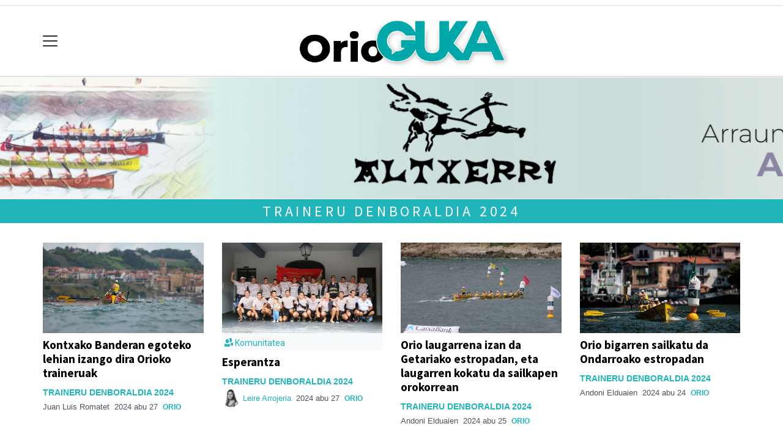

--- FILE ---
content_type: text/html; charset=utf-8
request_url: https://orioguka.eus/bereziak/traineru-denboraldia-2024/albiste-gehiago
body_size: 11583
content:

<!DOCTYPE html>
<html lang="eu">
    <head>
        
        <!-- Google Tag Manager -->
        <script>
        window.dataLayer = window.dataLayer || [];

        dataLayer.push({
            'user_authenticated': 'False',
        });

        </script>
        <!-- Global site tag (gtag.js) - Google Analytics -->
<script async src="https://www.googletagmanager.com/gtag/js?id=UA-45731947-1"></script>
<script>
  window.dataLayer = window.dataLayer || [];
  function gtag(){dataLayer.push(arguments);}
  gtag('js', new Date());

  gtag('config', 'UA-45731947-1');
</script>
        <meta charset="utf-8">
        <meta name="viewport"
              content="width=device-width, initial-scale=1, shrink-to-fit=no">
        
        
        
            


    
        <meta property="canonical" content="https://orioguka.eus/bereziak/traineru-denboraldia-2024" />
    

    
        <meta property="default:image" content="https://orioguka.eus/static/img/logoa.png" />
    

    
        <meta name="description" content="Orio Arraunketa Elkarteko hiru ontzien traineru denboraldiko estropaden emaitzak, kronikak eta askoz gehiago aurkituko duzu hemen.">
    

    
        <meta property="image" content="https://orioguka.eus/static/img/logoa.png" />
    

    
        <meta property="keywords" content="gehiago, denboraldia, aurkituko, 2024, orioguka.eus, elkarteko, eta, orio, duzu, kronikak, bereziak, emaitzak,, hemen., askoz, denboraldiko, arraunketa, traineru, hiru, ontzien, estropaden" />
    

    
        <link rel="me" href="https://matx.eus/@azkoitiaguka" />
    

    
        <link rel="me" href="https://matx.eus/@azpeitiaguka" />
    

    
        <link rel="me" href="https://matx.eus/@guka" />
    

    
        <link rel="me" href="https://matx.eus/@orioguka" />
    

    
        <link rel="me" href="https://matx.eus/@zarautzguka" />
    

    
        <link rel="me" href="https://matx.eus/@zumaiaguka" />
    

    
        <meta property="robots" content="index, follow" />
    

    
        <title>Traineru denboraldia 2024 gehiago - Bereziak - Orioguka.eus</title>
    


        
        
        
        
            <link rel="apple-touch-icon"
                  href="/static/img/favicons/fav196.png?v=15.14.0"
                  type="image/png"
                  sizes="196x196" />
            <link rel="apple-touch-icon"
                  href="/static/img/favicons/fav180.png?v=15.14.0"
                  type="image/png"
                  sizes="180x180" />
            <link rel="apple-touch-icon"
                  href="/static/img/favicons/fav128.png?v=15.14.0"
                  type="image/png"
                  sizes="128x128" />
            <link rel="apple-touch-icon"
                  href="/static/img/favicons/fav64.png?v=15.14.0"
                  type="image/png"
                  sizes="64x64" />
            <link rel="apple-touch-icon"
                  href="/static/img/favicons/fav16.png?v=15.14.0"
                  type="image/png"
                  sizes="16x16" />
            <link rel="manifest"
                  href="/static/img/favicons/site.webmanifest?v=15.14.0">
            <link rel="mask-icon"
                  href="/static/img/favicons/safari-pinned-tab.svg?v=15.14.0"
                  color="#999999">
            <meta name="msapplication-TileColor" content="#999999">
            <meta name="theme-color" content="#ffffff">
            <meta name="google" content="notranslate" />
        
        <!-- Bootstrap CSS -->
        <link rel="stylesheet"
              href="/static/css/bootstrap/bootstrap.min.css">
        <link rel="stylesheet" href="/static/CACHE/css/output.b1a40034d187.css" type="text/css"><link rel="stylesheet" href="/static/CACHE/css/output.38d8fe58b91f.css" type="text/css" media="screen"><link rel="stylesheet" href="/static/CACHE/css/output.7e871a4bb113.css" type="text/css"><link rel="stylesheet" href="/static/CACHE/css/output.60f7ab705438.css" type="text/css" media="screen">
        
        <!-- Bootstrap JS -->
        <script src="/static/CACHE/js/output.50f41c38a4b3.js"></script>
<script src="/static/CACHE/js/output.af88a8133b79.js" defer></script>
<script src="/static/CACHE/js/output.49e3be85124d.js"></script>
        <script src="/static/js/pagination.js"></script>
        <script src="/static/js/tempusdominus-bootstrap-4.min.js"></script>
        <link rel="stylesheet"
              type="text/css"
              href="/static/css/tempusdominus-bootstrap-4.min.css" />
        
        
        <script type="text/javascript">
        $(document).ready(function () {
            $("#useroptions").load('/erabiltzaileak/useroptions?url=' + location.href);
            $("#headerjs").load('/erabiltzaileak/headerjs');
        });
        </script>
        <!-- Google Tag Manager -->
        <script>
        (function (w, d, s, l, i) {
            w[l] = w[l] || []; w[l].push({
                'gtm.start':
                    new Date().getTime(), event: 'gtm.js'
            }); var f = d.getElementsByTagName(s)[0],
                j = d.createElement(s), dl = l != 'dataLayer' ? '&l=' + l : ''; j.async = true; j.src =
                    'https://www.googletagmanager.com/gtm.js?id=' + i + dl; f.parentNode.insertBefore(j, f);
        })(window, document, 'script', 'dataLayer', 'GTM-WB443R2');
        </script>
        <!-- End Google Tag Manager -->
        <script async='async' src='https://www.googletagservices.com/tag/js/gpt.js'></script>
<script>
  var googletag = googletag || {};
  googletag.cmd = googletag.cmd || [];
</script>
<script type='text/javascript'>
    googletag.cmd.push(function() {

        googletag.defineSlot('/6115446/KARKARA/btn1', [300, 75], 'div-gpt-ad-1457084813629-0').addService(googletag.pubads());
        googletag.defineSlot('/6115446/KARKARA/btn2', [300, 75], 'div-gpt-ad-1457084813629-1').addService(googletag.pubads());
        googletag.defineSlot('/6115446/KARKARA/btn3', [300, 75], 'div-gpt-ad-1457084813629-2').addService(googletag.pubads());
        googletag.defineSlot('/6115446/KARKARA/ldb1', [[728, 90], [980, 90]], 'div-gpt-ad-1457084813629-3').addService(googletag.pubads());
        googletag.defineSlot('/6115446/KARKARA/ldb2', [[728, 90], [980, 90]], 'div-gpt-ad-1457084813629-4').addService(googletag.pubads());
        googletag.defineSlot('/6115446/KARKARA/mpu1', [[300, 250]], 'div-gpt-ad-1457084813629-5').addService(googletag.pubads());
        googletag.defineSlot('/6115446/KARKARA/mpu2', [[300, 250]], 'div-gpt-ad-1457084813629-6').addService(googletag.pubads());
        googletag.defineSlot('/6115446/KARKARA/mpu3', [[300, 600], [300, 250]], 'div-gpt-ad-1457084813629-7').addService(googletag.pubads());
        googletag.defineSlot('/6115446/KARKARA/mpu4', [[300, 600], [300, 250]], 'div-gpt-ad-1457084813629-8').addService(googletag.pubads());
        googletag.defineSlot('/6115446/KARKARA/mpu5', [[300, 600], [300, 250]], 'div-gpt-ad-1457084813629-11').addService(googletag.pubads());
        googletag.defineSlot('/6115446/KARKARA/mpu6', [[300, 600], [300, 250]], 'div-gpt-ad-1457084813629-12').addService(googletag.pubads());
        googletag.defineSlot('/6115446/KARKARA/ldbm1', [320, 50], 'div-gpt-ad-1457084813629-9').addService(googletag.pubads());
        googletag.defineSlot('/6115446/KARKARA/ldbm2', [320, 50], 'div-gpt-ad-1457084813629-10').addService(googletag.pubads());
        
        googletag.pubads().enableSingleRequest();
        googletag.pubads().collapseEmptyDivs(true);
        googletag.enableServices();
    });
</script>

    </head>
    <body 
          
          
          >
        <div class="container publitop mb-2 text-center">
            
                <div id='div-gpt-ad-1457084813629-3'
     style='min-height:90px;'>
    <script type='text/javascript'>googletag.cmd.push(function() { googletag.display('div-gpt-ad-1457084813629-3'); });</script>
</div>

            
        </div>
        <script>
        $(document).ready(function () {
            $('#navbarSupportedContent').on('shown.bs.collapse', function (e) {
                // Action to execute once the collapsible area is expanded
                $('#sticky-header-wrapper').removeClass('sticky-top');
                window.scrollTo(0, 0);
            });
            $('#navbarSupportedContent').on('hidden.bs.collapse', function (e) {
                // Action to execute once the collapsible area is expanded
                $('#sticky-header-wrapper').addClass('sticky-top');
            })

        });

        </script>
        


        <div class="sticky-top bg-white tk-header" id="sticky-header-wrapper">
            <div class="container">
                <nav class="navbar navbar-light p-0 row">
                    <div class="col-md-auto col-2 text-left align-middle h-100 d-inline-block p-0">
                        <button class="navbar-toggler my-1 border-0"
                                type="button"
                                data-toggle="collapse"
                                data-target="#navbarSupportedContent"
                                aria-controls="navbarSupportedContent"
                                aria-expanded="false"
                                aria-label="Toggle navigation">
                            <span class="navbar-toggler-icon"></span>
                        </button>
                    </div>
                    <div id="logocontainer"
                         class="col text-center align-middle h-100 d-inline-block px-1">
                        <a class="navbar-brand default-logo my-1 mx-0" href="/">
                            
                            
                                <img src="/static/img/logoa.png?v=15.14.0"
                                     class="img-fluid"
                                     alt="https://orioguka.eus logoa" />
                            
                        </a>
                    </div>
                    <div class="col-md-auto col-2 text-right align-middle h-100 d-inline-block p-0">
                        <form id="useroptions" class="navbar-right my-1">
                        </form>
                    </div>
                    <div class="collapse navbar-collapse" id="navbarSupportedContent">
<div class="row mb-3 pb-3 border-bottom">
    <div class="col-md-4 ">
        <form class="form-inline"
              method="GET"
              action="/bilaketa">
            <input class="form-control col-9 ml-3"
                   type="search"
                   placeholder="Bilatu..."
                   aria-label="Bilatu"
                   name="bilaketa" />
            <input type="hidden" name="webguneak" value="orioguka" />
            <input type="hidden" name="ordena" value="berritasuna" />
            <span class="ml-2">
                <button type="submit" class="btn btn-light">
                    <i class="fa-solid fa-magnifying-glass" aria-hidden="true"></i>
                </button>
            </span>
        </form>
    </div>
</div>
<div class="row">

          <div class="col-md-4 menua01">
                <ul class="navbar-nav mr-auto">

                    <li class="nav-item dropdown">
                            <a class="nav-link dropdown-toggle" href="#" id="navbarDropdown" role="button" data-toggle="dropdown" aria-haspopup="true" aria-expanded="false">
                              Gaiak
                            </a>
                            <div class="dropdown-menu" aria-labelledby="navbarDropdown">
                              <a class="dropdown-item" href="/aisia/">Aisia</a>
                              <a class="dropdown-item" href="/ekonomia/">Ekonomia</a>
                              <a class="dropdown-item" href="/euskara/">Euskara</a>
                              <a class="dropdown-item" href="/jaiak/">Jaiak</a>
                              <a class="dropdown-item" href="/gizartea/">Gizartea</a>
                              <a class="dropdown-item" href="/hezkuntza/">Hezkuntza</a>
                              <a class="dropdown-item" href="/hirigintza/">Hirigintza</a>
                              <a class="dropdown-item" href="/iritzia/">Iritzia</a>
                              <a class="dropdown-item" href="/kirola/">Kirola</a>
                              <a class="dropdown-item" href="/kultura/">Kultura</a>
                              <a class="dropdown-item" href="/politika/">Politika</a>
                            </div>
                    </li>
                    <div class="dropdown-divider"></div>


                    <li class="nav-item dropdown">
                     <li class="nav-item">
                         <a class="nav-link" href="/agenda/">Agenda</a>
                    </li>
                    <div class="dropdown-divider"></div>


                    <li class="nav-item dropdown">
                     <li class="nav-item">
                         <a class="nav-link" href="/komunitatea/">Komunitatea</a>
                    </li>
                    <div class="dropdown-divider"></div>



             

                    <li class="nav-item dropdown">
                     <li class="nav-item">
                         <a class="nav-link" href="/eskelak/">Eskelak</a>
                    </li>
                    <div class="dropdown-divider"></div>



                    <li class="nav-item dropdown">
                     <li class="nav-item">
                         <a class="nav-link" href="/hemeroteka/">Hemeroteka</a>
                    </li>
                    <div class="dropdown-divider"></div>



                    <li class="nav-item dropdown">
                     <li class="nav-item">
                         <a class="nav-link" href="/kideak/">Gukakide txokoa</a>
                    </li>
                    <div class="dropdown-divider"></div>



                </ul>

          </div><!-- menua01 -->



          <div class="col-md-4 menua02">
              <div class="row">
                      <div class="col-12">
                      <ul class="navbar-nav mr-auto">
                          <li class="nav-item"><a class="nav-link" href="/galeriak/"><i class="fas fa-images"></i></i>Argazki galeriak</a></li>
                          <li class="nav-item"><a class="nav-link" href="/bideoak/"><i class="fas fa-video"></i>Bideoak</a></li>
                          <li class="nav-item"><a class="nav-link" href="/bereziak/"><i class="fas fa-stream">
</i>Bereziak</a></li>
                          <li class="nav-item"><a class="nav-link" href="/prentsa"><i class="fas fa-book"></i>Aldizkaria</a></li>
                          <li class="nav-item"><a class="nav-link" href="/zozketak"><i class="fas fa-trophy"></i>Zozketak</a></li>
                          <li class="nav-item"><a class="nav-link" href="/webkamera/"><i class="fas fa-swimmer"></i>Webkamera eta Itsasoa</a></li>
 <li class="nav-item"><a class="nav-link" href="/eguraldia"><i class="fas fa-sun"></i>Eguraldia</a></li>
<div class="row">

         </ul>
                  </div>
              </div> <!-- row -->
              </div><!-- menua02 -->

          <div class="col-md-4 menua03">

              <ul class="navbar-nav mr-auto">
                  <li class="nav-item"><a class="nav-link" href="/karkara/">Karkara</a></li>
                  <li class="nav-item"><a class="nav-link" href="/honi-buruz/">Nor gara?</a></li>
                  <li class="nav-item"><a class="nav-link" href="/bazkidetu/">Egin bazkide</a></li>
 <li class="nav-item"><a class="nav-link" href="/guka-aplikazioa/">GUKA aplikazioa</a></li>
<li class="nav-item"><a class="nav-link" href="/guka-whatsapp-kanala/">GUKA whatsapp kanala</a></li>
<li class="nav-item"><a class="nav-link" href="/buletinak/">GUKA buletinak</a></li>
                  <li class="nav-item"><a class="nav-link" href="/kontaktua/">Harremanetarako</a></li>
<li class="nav-item"><a class="nav-link" href="/lan-poltsa/">Gurekin lan egin nahi?</a></li>
                  <li class="nav-item"><a class="nav-link" href="/publizitatea/">Publizitatea</a></li>
              </ul>
          </div><!-- menua 03 -->
      </div><!-- row -->
<div class="row sare_sozialak_menua">
    <div class="col-md-6 sare_sozialak">
<a href="https://www.instagram.com/orioguka/"><i class="fa-brands fa-instagram"></i></a>
<a href="https://x.com/OrioGuka"><i class="fa-brands fa-x-twitter"></a></i></a>

<a href="https://www.facebook.com/karkara.aldizkaria"><i class="fa-brands fa-facebook-f"></i></a>

<a href="mailto:orio@ukt.eus"><i class="fa-regular fa-envelope"></i></a></div>
    <div class="col-md-6 tokikom_logoa">
        <img src="/static/img/logo_tokikom_menu.png"
             alt="Tokikom menuko logotipoa" />
    </div>
</div>
</div>
                </nav>
            </div>
            <div class="border m-0"></div>
            <div>
                
                    <div class="tk-subheader tk-subheadereffect text-center text-uppercase mb-3">
                        
    
        <div class="header-image"></div>
        <style type="text/css">
            .header-image {
                display: block;
                width: 100%;
                height: 200px;
                text-align: center;
                background: url('https://ukt.tok-md.com/argazkiak/zkI/1919x202ARRAUNA_ORIO.gif') no-repeat center center scroll;
                -webkit-background-size: cover;
                -moz-background-size: cover;
                background-size: cover;
                -o-background-size: cover;
            }
        </style>
    
    
        <div id="header-title">
            <a href="/bereziak/traineru-denboraldia-2024">Traineru denboraldia 2024</a>
        </div>
    

                    </div>
                
            </div>
            <div id="headerjs"></div>
        </div>
        <div id="tk-maincontainer">
            
            
            
            
            
    <div class="tk-block">
        <div class="tk-white">
            <div class="container">
                <div class="row">
                    <div class="col-sm-12">
                        
                        <div class="row">
                            
                                <div class="col-sm-3">
                                    
<div class="card border-0 ">
    
    
        
            <div class="tk-img-container" data-chocolat-title="Kontxako Banderan egoteko lehian izango dira Orioko traineruak">
                <a href="/orio/1724754859207-kontxako-banderan-egoteko-lehian-izango-dira-orioko-traineruak">
                    
                        <img class="card-img-top chocolat-image"
                             src="
    https://ukt.tok-md.com/argazkiak/Ove/cache/1724604370_2_tokikom_735x413.jpg
"
                             alt="Kontxako Banderan egoteko lehian izango dira Orioko traineruak">
                        
                    
                </a>
            </div>
        
    
    
    
    <div class="card-body pl-0 pr-0 ">
        <h5 class="card-title">
            <a href="/orio/1724754859207-kontxako-banderan-egoteko-lehian-izango-dira-orioko-traineruak">Kontxako Banderan egoteko lehian izango dira Orioko traineruak</a>
        </h5>
        
            <a href="/bereziak/traineru-denboraldia-2024">
                <span class="tk-berezia small">Traineru denboraldia 2024</span>
            </a>
        
        
        
            <p class="card-text">
                
                
                



    
        
        
        
        <span class="tk-author-card mr-1 small">
            
                Juan Luis Romatet
            
        </span>
    

<span class="tk-datePublished small mr-1">2024 abu 27</span>

    


    
        <span class="badge small">
            
                
                    
                        <a href="/orio/">Orio</a>
                    
                    
                
            
        </span>
    


                
            </p>
            
        
        
        <div class="tk-cardsummary">
            
    

        </div>
    </div>
    
    
</div>

                                </div>
                            
                                <div class="col-sm-3">
                                    
<div class="card border-0 ">
    
    
        
            <div class="tk-img-container" data-chocolat-title="Esperantza">
                <a href="/komunitatea/LeireArrojeria/1724676854590-esperantza">
                    
                        <img class="card-img-top chocolat-image"
                             src="
    https://ukt.tok-md.com/argazkiak/UNG/cache/Captura_de_pantalla_2024-08-26_a_las_14.51.04_tokikom_735x413.png
"
                             alt="Esperantza">
                        
                    
                </a>
            </div>
        
    
    
    
        <div class="bg-light pl-1 pt-1">
            <a href="/komunitatea/"><small><span class="oi oi-people"></span> Komunitatea</small></a>
        </div>
    
    <div class="card-body pl-0 pr-0 ">
        <h5 class="card-title">
            <a href="/komunitatea/LeireArrojeria/1724676854590-esperantza">Esperantza</a>
        </h5>
        
            <a href="/bereziak/traineru-denboraldia-2024">
                <span class="tk-berezia small">Traineru denboraldia 2024</span>
            </a>
        
        
        
            <p class="card-text">
                
                



    
        
        
        
            <img width="30"
                 class="img-fluid rounded-circle"
                 src="https://ukt.tok-md.com/argazkiak/OPS/cache/ArrojeriaLeire_tokikom_300x300.jpg"
                 alt="Erabiltzailearen aurpegia" />
        
        <span class="tk-author-card mr-1 small">
            
                <a href="/komunitatea/LeireArrojeria">Leire Arrojeria</a>
            
        </span>
    

<span class="tk-datePublished small mr-1">2024 abu 27</span>

    


    
        <span class="badge small">
            
                
                    
                        <a href="/orio/">Orio</a>
                    
                    
                
            
        </span>
    


                
            </p>
            
        
        
        <div class="tk-cardsummary">
            
    

        </div>
    </div>
    
    
</div>

                                </div>
                            
                                <div class="col-sm-3">
                                    
<div class="card border-0 ">
    
    
        
            <div class="tk-img-container" data-chocolat-title="Orio laugarrena izan da Getariako estropadan, eta laugarren kokatu da sailkapen orokorrean">
                <a href="/orio/1724606311437-orio-laugarrena-izan-da-getariako-estropadan-eta-laugarren-kokatu-da-sailkapen-orokorrean">
                    
                        <img class="card-img-top chocolat-image"
                             src="
    https://ukt.tok-md.com/argazkiak/Vcc/cache/378617_1724602331_tokikom_735x413.JPG
"
                             alt="Orio laugarrena izan da Getariako estropadan, eta laugarren kokatu da sailkapen orokorrean">
                        
                    
                </a>
            </div>
        
    
    
    
    <div class="card-body pl-0 pr-0 ">
        <h5 class="card-title">
            <a href="/orio/1724606311437-orio-laugarrena-izan-da-getariako-estropadan-eta-laugarren-kokatu-da-sailkapen-orokorrean">Orio laugarrena izan da Getariako estropadan, eta laugarren kokatu da sailkapen orokorrean</a>
        </h5>
        
            <a href="/bereziak/traineru-denboraldia-2024">
                <span class="tk-berezia small">Traineru denboraldia 2024</span>
            </a>
        
        
        
            <p class="card-text">
                
                
                



    
        
        
        
        <span class="tk-author-card mr-1 small">
            
                Andoni Elduaien
            
        </span>
    

<span class="tk-datePublished small mr-1">2024 abu 25</span>

    


    
        <span class="badge small">
            
                
                    
                        <a href="/orio/">Orio</a>
                    
                    
                
            
        </span>
    


                
            </p>
            
        
        
        <div class="tk-cardsummary">
            
    

        </div>
    </div>
    
    
</div>

                                </div>
                            
                                <div class="col-sm-3">
                                    
<div class="card border-0 ">
    
    
        
            <div class="tk-img-container" data-chocolat-title="Orio bigarren sailkatu da Ondarroako estropadan">
                <a href="/orio/1724527166666-orio-bigarren-sailkatu-da-ondarroako-estropadan">
                    
                        <img class="card-img-top chocolat-image"
                             src="
    https://ukt.tok-md.com/argazkiak/aHt/cache/1723396554_2_tokikom_735x413.jpg
"
                             alt="Orio bigarren sailkatu da Ondarroako estropadan">
                        
                    
                </a>
            </div>
        
    
    
    
    <div class="card-body pl-0 pr-0 ">
        <h5 class="card-title">
            <a href="/orio/1724527166666-orio-bigarren-sailkatu-da-ondarroako-estropadan">Orio bigarren sailkatu da Ondarroako estropadan</a>
        </h5>
        
            <a href="/bereziak/traineru-denboraldia-2024">
                <span class="tk-berezia small">Traineru denboraldia 2024</span>
            </a>
        
        
        
            <p class="card-text">
                
                
                



    
        
        
        
        <span class="tk-author-card mr-1 small">
            
                Andoni Elduaien
            
        </span>
    

<span class="tk-datePublished small mr-1">2024 abu 24</span>

    


    
        <span class="badge small">
            
                
                    
                        <a href="/orio/">Orio</a>
                    
                    
                
            
        </span>
    


                
            </p>
            
        
        
        <div class="tk-cardsummary">
            
    

        </div>
    </div>
    
    
</div>

                                </div>
                            
                                <div class="col-sm-3">
                                    
<div class="card border-0 ">
    
    
        
            <div class="tk-img-container" data-chocolat-title="Laugarren izan da Orio Zarauzko estropadetan">
                <a href="/orio/1723994494467-laugarren-izan-da-orio-zarauzko-estropadetan">
                    
                        <img class="card-img-top chocolat-image"
                             src="
    https://ukt.tok-md.com/argazkiak/jHz/cache/378004_1723991452_tokikom_735x413.jpg
"
                             alt="Laugarren izan da Orio Zarauzko estropadetan">
                        
                    
                </a>
            </div>
        
    
    
    
    <div class="card-body pl-0 pr-0 ">
        <h5 class="card-title">
            <a href="/orio/1723994494467-laugarren-izan-da-orio-zarauzko-estropadetan">Laugarren izan da Orio Zarauzko estropadetan</a>
        </h5>
        
            <a href="/bereziak/traineru-denboraldia-2024">
                <span class="tk-berezia small">Traineru denboraldia 2024</span>
            </a>
        
        
        
            <p class="card-text">
                
                
                



    
        
        
        
        <span class="tk-author-card mr-1 small">
            
                Juan Luis Romatet
            
        </span>
    

<span class="tk-datePublished small mr-1">2024 abu 18</span>

    


    
        <span class="badge small">
            
                
                    
                        <a href="/orio/">Orio</a>
                    
                    
                
            
        </span>
    


                
            </p>
            
        
        
        <div class="tk-cardsummary">
            
    

        </div>
    </div>
    
    
</div>

                                </div>
                            
                                <div class="col-sm-3">
                                    
<div class="card border-0 ">
    
    
        
            <div class="tk-img-container" data-chocolat-title="Puntu garrantzitsuak jokatuko dituzte OAEren traineruek gaur eta bihar Zarautzen">
                <a href="/orio/1723830945490-puntu-garrantzitsuak-jokatuko-dituzte-oaeren-traineruek-gaur-eta-bihar-zarautzen">
                    
                        <img class="card-img-top chocolat-image"
                             src="
    https://ukt.tok-md.com/argazkiak/eyS/cache/1723396564_2_tokikom_735x413.jpg
"
                             alt="Puntu garrantzitsuak jokatuko dituzte OAEren traineruek gaur eta bihar Zarautzen">
                        
                    
                </a>
            </div>
        
    
    
    
    <div class="card-body pl-0 pr-0 ">
        <h5 class="card-title">
            <a href="/orio/1723830945490-puntu-garrantzitsuak-jokatuko-dituzte-oaeren-traineruek-gaur-eta-bihar-zarautzen">Puntu garrantzitsuak jokatuko dituzte OAEren traineruek gaur eta bihar Zarautzen</a>
        </h5>
        
            <a href="/bereziak/traineru-denboraldia-2024">
                <span class="tk-berezia small">Traineru denboraldia 2024</span>
            </a>
        
        
        
            <p class="card-text">
                
                
                



    
        
        
        
        <span class="tk-author-card mr-1 small">
            
                Onintza Lete Arrieta
            
        </span>
    

<span class="tk-datePublished small mr-1">2024 abu 17</span>

    


    
        <span class="badge small">
            
                
                    
                        <a href="/orio/">Orio</a>
                    
                    
                
            
        </span>
    


                
            </p>
            
        
        
        <div class="tk-cardsummary">
            
    

        </div>
    </div>
    
    
</div>

                                </div>
                            
                                <div class="col-sm-3">
                                    
<div class="card border-0 ">
    
    
        
            <div class="tk-img-container" data-chocolat-title="Lehia estu-estua jokatu dute Orio B-k eta Portugaletek">
                <a href="/orio/1723723303377-lehia-estu-estua-jokatu-du-orio-b-k-portugaleterekin-kae1">
                    
                        <img class="card-img-top chocolat-image"
                             src="
    https://ukt.tok-md.com/argazkiak/vnb/cache/374380_1722700539_tokikom_735x413.jpg
"
                             alt="Lehia estu-estua jokatu dute Orio B-k eta Portugaletek">
                        
                    
                </a>
            </div>
        
    
    
    
    <div class="card-body pl-0 pr-0 ">
        <h5 class="card-title">
            <a href="/orio/1723723303377-lehia-estu-estua-jokatu-du-orio-b-k-portugaleterekin-kae1">Lehia estu-estua jokatu dute Orio B-k eta Portugaletek</a>
        </h5>
        
            <a href="/bereziak/traineru-denboraldia-2024">
                <span class="tk-berezia small">Traineru denboraldia 2024</span>
            </a>
        
        
        
            <p class="card-text">
                
                
                



    
        
        
        
        <span class="tk-author-card mr-1 small">
            
                Onintza Lete Arrieta
            
        </span>
    

<span class="tk-datePublished small mr-1">2024 abu 15</span>

    


    
        <span class="badge small">
            
                
                    
                        <a href="/orio/">Orio</a>
                    
                    
                
            
        </span>
    


                
            </p>
            
        
        
        <div class="tk-cardsummary">
            
    

        </div>
    </div>
    
    
</div>

                                </div>
                            
                                <div class="col-sm-3">
                                    
<div class="card border-0 ">
    
    
        
            <div class="tk-img-container" data-chocolat-title="Estropadaz beteta datoz datozen egunak ETE eta KAE1 ligetako traineruentzako">
                <a href="/orio/1723637494949-estropadaz-beteta-datoz-datozen-egunak-ete-eta-kae1-ligetako-traineruentzako-orio">
                    
                        <img class="card-img-top chocolat-image"
                             src="
    https://ukt.tok-md.com/argazkiak/IXp/cache/destacada_1_1719680695_tokikom_735x413.jpg
"
                             alt="Estropadaz beteta datoz datozen egunak ETE eta KAE1 ligetako traineruentzako">
                        
                    
                </a>
            </div>
        
    
    
    
    <div class="card-body pl-0 pr-0 ">
        <h5 class="card-title">
            <a href="/orio/1723637494949-estropadaz-beteta-datoz-datozen-egunak-ete-eta-kae1-ligetako-traineruentzako-orio">Estropadaz beteta datoz datozen egunak ETE eta KAE1 ligetako traineruentzako</a>
        </h5>
        
            <a href="/bereziak/traineru-denboraldia-2024">
                <span class="tk-berezia small">Traineru denboraldia 2024</span>
            </a>
        
        
        
            <p class="card-text">
                
                
                



    
        
        
        
        <span class="tk-author-card mr-1 small">
            
                Juan Luis Romatet
            
        </span>
    

<span class="tk-datePublished small mr-1">2024 abu 15</span>

    


    
        <span class="badge small">
            
                
                    
                        <a href="/orio/">Orio</a>
                    
                    
                
            
        </span>
    


                
            </p>
            
        
        
        <div class="tk-cardsummary">
            
    

        </div>
    </div>
    
    
</div>

                                </div>
                            
                                <div class="col-sm-3">
                                    
<div class="card border-0 ">
    
    
        
            <div class="tk-img-container" data-chocolat-title="Enbata dator">
                <a href="/komunitatea/LeireArrojeria/1723455854612-enbata-dator-orio">
                    
                        <img class="card-img-top chocolat-image"
                             src="
    https://ukt.tok-md.com/argazkiak/Ztr/cache/premium_photo-1664004040258-0516bfeb8fa9_tokikom_735x413.jpg
"
                             alt="Enbata dator">
                        
                    
                </a>
            </div>
        
    
    
    
        <div class="bg-light pl-1 pt-1">
            <a href="/komunitatea/"><small><span class="oi oi-people"></span> Komunitatea</small></a>
        </div>
    
    <div class="card-body pl-0 pr-0 ">
        <h5 class="card-title">
            <a href="/komunitatea/LeireArrojeria/1723455854612-enbata-dator-orio">Enbata dator</a>
        </h5>
        
            <a href="/bereziak/traineru-denboraldia-2024">
                <span class="tk-berezia small">Traineru denboraldia 2024</span>
            </a>
        
        
        
            <p class="card-text">
                
                



    
        
        
        
            <img width="30"
                 class="img-fluid rounded-circle"
                 src="https://ukt.tok-md.com/argazkiak/OPS/cache/ArrojeriaLeire_tokikom_300x300.jpg"
                 alt="Erabiltzailearen aurpegia" />
        
        <span class="tk-author-card mr-1 small">
            
                <a href="/komunitatea/LeireArrojeria">Leire Arrojeria</a>
            
        </span>
    

<span class="tk-datePublished small mr-1">2024 abu 12</span>

    


    
        <span class="badge small">
            
                
                    
                        <a href="/orio/">Orio</a>
                    
                    
                
            
        </span>
    


                
            </p>
            
        
        
        <div class="tk-cardsummary">
            
    

        </div>
    </div>
    
    
</div>

                                </div>
                            
                                <div class="col-sm-3">
                                    
<div class="card border-0 ">
    
    
        
            <div class="tk-img-container" data-chocolat-title="Bezperako emaitzak hobetu dituzte Orioko ontziek gaur Pasaian">
                <a href="/orio/1723378347501-bezperako-emaitzak-hobetu-dituzte-orioko-ontziek-gaur-pasaian">
                    
                        <img class="card-img-top chocolat-image"
                             src="
    https://ukt.tok-md.com/argazkiak/KLB/cache/1723327643_2_tokikom_735x413.jpg
"
                             alt="Bezperako emaitzak hobetu dituzte Orioko ontziek gaur Pasaian">
                        
                    
                </a>
            </div>
        
    
    
    
    <div class="card-body pl-0 pr-0 ">
        <h5 class="card-title">
            <a href="/orio/1723378347501-bezperako-emaitzak-hobetu-dituzte-orioko-ontziek-gaur-pasaian">Bezperako emaitzak hobetu dituzte Orioko ontziek gaur Pasaian</a>
        </h5>
        
            <a href="/bereziak/traineru-denboraldia-2024">
                <span class="tk-berezia small">Traineru denboraldia 2024</span>
            </a>
        
        
        
            <p class="card-text">
                
                
                



    
        
        
        
        <span class="tk-author-card mr-1 small">
            
                Juan Luis Romatet
            
        </span>
    

<span class="tk-datePublished small mr-1">2024 abu 11</span>

    


    
        <span class="badge small">
            
                
                    
                        <a href="/orio/">Orio</a>
                    
                    
                
            
        </span>
    


                
            </p>
            
        
        
        <div class="tk-cardsummary">
            
    

        </div>
    </div>
    
    
</div>

                                </div>
                            
                                <div class="col-sm-3">
                                    
<div class="card border-0 ">
    
    
        
            <div class="tk-img-container" data-chocolat-title="Laugarren eta bosgarren izan da Orio gaur Hondarribian">
                <a href="/orio/1723320556855-laugarren-eta-bosgarren-izan-da-orio-gaur-hondarribian">
                    
                        <img class="card-img-top chocolat-image"
                             src="
    https://ukt.tok-md.com/argazkiak/qnX/cache/1723272537_2_tokikom_735x413.jpg
"
                             alt="Laugarren eta bosgarren izan da Orio gaur Hondarribian">
                        
                    
                </a>
            </div>
        
    
    
    
    <div class="card-body pl-0 pr-0 ">
        <h5 class="card-title">
            <a href="/orio/1723320556855-laugarren-eta-bosgarren-izan-da-orio-gaur-hondarribian">Laugarren eta bosgarren izan da Orio gaur Hondarribian</a>
        </h5>
        
            <a href="/bereziak/traineru-denboraldia-2024">
                <span class="tk-berezia small">Traineru denboraldia 2024</span>
            </a>
        
        
        
            <p class="card-text">
                
                
                



    
        
        
        
        <span class="tk-author-card mr-1 small">
            
                Juan Luis Romatet
            
        </span>
    

<span class="tk-datePublished small mr-1">2024 abu 10</span>

    


    
        <span class="badge small">
            
                
                    
                        <a href="/orio/">Orio</a>
                    
                    
                
            
        </span>
    


                
            </p>
            
        
        
        <div class="tk-cardsummary">
            
    

        </div>
    </div>
    
    
</div>

                                </div>
                            
                                <div class="col-sm-3">
                                    
<div class="card border-0 ">
    
    
        
            <div class="tk-img-container" data-chocolat-title="Hondarribian eta Pasaian izango ditu Oriok hurrengo hitzorduak">
                <a href="/orio/1723104343850-hondarribian-eta-pasaian-izango-ditu-oriok-hurrengo-hitzorduak">
                    
                        <img class="card-img-top chocolat-image"
                             src="
    https://ukt.tok-md.com/argazkiak/vnb/cache/374380_1722700539_tokikom_735x413.jpg
"
                             alt="Hondarribian eta Pasaian izango ditu Oriok hurrengo hitzorduak">
                        
                    
                </a>
            </div>
        
    
    
    
    <div class="card-body pl-0 pr-0 ">
        <h5 class="card-title">
            <a href="/orio/1723104343850-hondarribian-eta-pasaian-izango-ditu-oriok-hurrengo-hitzorduak">Hondarribian eta Pasaian izango ditu Oriok hurrengo hitzorduak</a>
        </h5>
        
            <a href="/bereziak/traineru-denboraldia-2024">
                <span class="tk-berezia small">Traineru denboraldia 2024</span>
            </a>
        
        
        
            <p class="card-text">
                
                
                



    
        
        
        
        <span class="tk-author-card mr-1 small">
            
                Juan Luis Romatet
            
        </span>
    

<span class="tk-datePublished small mr-1">2024 abu 08</span>

    


    
        <span class="badge small">
            
                
                    
                        <a href="/orio/">Orio</a>
                    
                    
                
            
        </span>
    


                
            </p>
            
        
        
        <div class="tk-cardsummary">
            
    

        </div>
    </div>
    
    
</div>

                                </div>
                            
                                <div class="col-sm-3">
                                    
<div class="card border-0 ">
    
    
        
            <div class="tk-img-container" data-chocolat-title="Asteburu gazi-gozoa eskualdeko taldeentzat">
                <a href="/komunitatea/inaki-aristi/1722845436712-asteburu-gazi-gozoa-eskualdeko-taldeentzat">
                    
                        <img class="card-img-top chocolat-image"
                             src="
    https://ukt.tok-md.com/argazkiak/UQx/cache/Captura_de_pantalla_2024-07-12_a_las_14.13.07_tokikom_735x413.png
"
                             alt="Asteburu gazi-gozoa eskualdeko taldeentzat">
                        
                    
                </a>
            </div>
        
    
    
    
        <div class="bg-light pl-1 pt-1">
            <a href="/komunitatea/"><small><span class="oi oi-people"></span> Komunitatea</small></a>
        </div>
    
    <div class="card-body pl-0 pr-0 ">
        <h5 class="card-title">
            <a href="/komunitatea/inaki-aristi/1722845436712-asteburu-gazi-gozoa-eskualdeko-taldeentzat">Asteburu gazi-gozoa eskualdeko taldeentzat</a>
        </h5>
        
            <a href="/bereziak/traineru-denboraldia-2024">
                <span class="tk-berezia small">Traineru denboraldia 2024</span>
            </a>
        
        
        
            <p class="card-text">
                
                



    
        
        
        
            <img width="30"
                 class="img-fluid rounded-circle"
                 src="https://ukt.tok-md.com/argazkiak/GbQ/cache/FB_IMG_1593788600293_tokikom_300x300.jpg"
                 alt="Erabiltzailearen aurpegia" />
        
        <span class="tk-author-card mr-1 small">
            
                <a href="/komunitatea/inaki-aristi">Iñaki Aristi</a>
            
        </span>
    

<span class="tk-datePublished small mr-1">2024 abu 05</span>

    


    
        <span class="badge small">
            
                
                    
                        <a href="/orio/">Orio</a>
                    
                    
                
            
        </span>
    


                
            </p>
            
        
        
        <div class="tk-cardsummary">
            
    

        </div>
    </div>
    
    
</div>

                                </div>
                            
                                <div class="col-sm-3">
                                    
<div class="card border-0 ">
    
    
        
            <div class="tk-img-container" data-chocolat-title="Mikel Arostegi: &quot;Ea bigarren txandara bueltatzeak arraunketa sendotzeko aukera ematen digun&quot;">
                <a href="/orio/1722782665753-mikel-arostegi-ea-bigarren-txandara-bueltatzeak-arraunketa-sendotzeko-aukera-ematen-digun">
                    
                        <img class="card-img-top chocolat-image"
                             src="
    https://ukt.tok-md.com/argazkiak/TEK/cache/Captura_de_pantalla_2024-08-04_a_las_16.45.54_tokikom_735x413.png
"
                             alt="Mikel Arostegi: &quot;Ea bigarren txandara bueltatzeak arraunketa sendotzeko aukera ematen digun&quot;">
                        
                    
                </a>
            </div>
        
    
    
    
    <div class="card-body pl-0 pr-0 ">
        <h5 class="card-title">
            <a href="/orio/1722782665753-mikel-arostegi-ea-bigarren-txandara-bueltatzeak-arraunketa-sendotzeko-aukera-ematen-digun">Mikel Arostegi: &quot;Ea bigarren txandara bueltatzeak arraunketa sendotzeko aukera ematen digun&quot;</a>
        </h5>
        
            <a href="/bereziak/traineru-denboraldia-2024">
                <span class="tk-berezia small">Traineru denboraldia 2024</span>
            </a>
        
        
        
            <p class="card-text">
                
                
                



    
        
        
        
        <span class="tk-author-card mr-1 small">
            
                Onintza Lete Arrieta
            
        </span>
    

<span class="tk-datePublished small mr-1">2024 abu 04</span>

    


    
        <span class="badge small">
            
                
                    
                        <a href="/orio/">Orio</a>
                    
                    
                
            
        </span>
    


                
            </p>
            
        
        
        <div class="tk-cardsummary">
            
    

        </div>
    </div>
    
    
</div>

                                </div>
                            
                                <div class="col-sm-3">
                                    
<div class="card border-0 ">
    
    
        
            <div class="tk-img-container" data-chocolat-title="Itxaso Azkonobieta: &quot;Gaur lehiakorragoak izatea lortu dugu, eta gustura gaude alde horretatik&quot;">
                <a href="/orio/1722776890356-itxaso-azkonobieta-gaur-lehiakorragoak-izatea-lortu-dugu-eta-gustura-gaude-alde-horretatik">
                    
                        <img class="card-img-top chocolat-image"
                             src="
    https://ukt.tok-md.com/argazkiak/FYk/cache/DSC04759_tokikom_735x413.JPG
"
                             alt="Itxaso Azkonobieta: &quot;Gaur lehiakorragoak izatea lortu dugu, eta gustura gaude alde horretatik&quot;">
                        
                            <span class="tk-img-card-caption">
                                
    <span class="oi oi-camera-slr"></span>

                            </span>
                        
                    
                </a>
            </div>
        
    
    
    
    <div class="card-body pl-0 pr-0 ">
        <h5 class="card-title">
            <a href="/orio/1722776890356-itxaso-azkonobieta-gaur-lehiakorragoak-izatea-lortu-dugu-eta-gustura-gaude-alde-horretatik">Itxaso Azkonobieta: &quot;Gaur lehiakorragoak izatea lortu dugu, eta gustura gaude alde horretatik&quot;</a>
        </h5>
        
            <a href="/bereziak/traineru-denboraldia-2024">
                <span class="tk-berezia small">Traineru denboraldia 2024</span>
            </a>
        
        
        
            <p class="card-text">
                
                
                



    
        
        
        
        <span class="tk-author-card mr-1 small">
            
                Onintza Lete Arrieta
            
        </span>
    

<span class="tk-datePublished small mr-1">2024 abu 04</span>

    


    
        <span class="badge small">
            
                
                    
                        <a href="/orio/">Orio</a>
                    
                    
                
            
        </span>
    


                
            </p>
            
        
        
        <div class="tk-cardsummary">
            
    

        </div>
    </div>
    
    
</div>

                                </div>
                            
                                <div class="col-sm-3">
                                    
<div class="card border-0 ">
    
    
        
            <div class="tk-img-container" data-chocolat-title="Nagusi dira Arraun Lagunak eta Urdaibai">
                <a href="/orio/1722711406973-nagusi-dira-arraun-lagunak-eta-urdaibai">
                    
                        <img class="card-img-top chocolat-image"
                             src="
    https://ukt.tok-md.com/argazkiak/cdr/cache/Captura_de_pantalla_2024-08-03_a_las_20.54.47_tokikom_735x413.png
"
                             alt="Nagusi dira Arraun Lagunak eta Urdaibai">
                        
                    
                </a>
            </div>
        
    
    
    
    <div class="card-body pl-0 pr-0 ">
        <h5 class="card-title">
            <a href="/orio/1722711406973-nagusi-dira-arraun-lagunak-eta-urdaibai">Nagusi dira Arraun Lagunak eta Urdaibai</a>
        </h5>
        
            <a href="/bereziak/traineru-denboraldia-2024">
                <span class="tk-berezia small">Traineru denboraldia 2024</span>
            </a>
        
        
        
            <p class="card-text">
                
                
                



    
        
        
        
        <span class="tk-author-card mr-1 small">
            
                Onintza Lete Arrieta
            
        </span>
    

<span class="tk-datePublished small mr-1">2024 abu 03</span>

    


    
        <span class="badge small">
            
                
                    
                        <a href="/orio/">Orio</a>
                    
                    
                
            
        </span>
    


                
            </p>
            
        
        
        <div class="tk-cardsummary">
            
    

        </div>
    </div>
    
    
</div>

                                </div>
                            
                                <div class="col-sm-3">
                                    
<div class="card border-0 ">
    
    
        
            <div class="tk-img-container" data-chocolat-title="Estropada ona egin du gaur Orio B taldeak zaletuen aurrean">
                <a href="/orio/1722702803000-estropada-ona-egin-du-gaur-orio-b-taldeak-zaletuen-aurrean-kae1">
                    
                        <img class="card-img-top chocolat-image"
                             src="
    https://ukt.tok-md.com/argazkiak/xnV/cache/DSC03917_tokikom_735x413.JPG
"
                             alt="Estropada ona egin du gaur Orio B taldeak zaletuen aurrean">
                        
                            <span class="tk-img-card-caption">
                                
    <span class="oi oi-camera-slr"></span>

                            </span>
                        
                    
                </a>
            </div>
        
    
    
    
    <div class="card-body pl-0 pr-0 ">
        <h5 class="card-title">
            <a href="/orio/1722702803000-estropada-ona-egin-du-gaur-orio-b-taldeak-zaletuen-aurrean-kae1">Estropada ona egin du gaur Orio B taldeak zaletuen aurrean</a>
        </h5>
        
            <a href="/bereziak/traineru-denboraldia-2024">
                <span class="tk-berezia small">Traineru denboraldia 2024</span>
            </a>
        
        
        
            <p class="card-text">
                
                
                



    
        
        
        
        <span class="tk-author-card mr-1 small">
            
                Onintza Lete Arrieta
            
        </span>
    

<span class="tk-datePublished small mr-1">2024 abu 03</span>

    


    
        <span class="badge small">
            
                
                    
                        <a href="/orio/">Orio</a>
                    
                    
                
            
        </span>
    


                
            </p>
            
        
        
        <div class="tk-cardsummary">
            
    

        </div>
    </div>
    
    
</div>

                                </div>
                            
                                <div class="col-sm-3">
                                    
<div class="card border-0 ">
    
    
        
            <div class="tk-img-container" data-chocolat-title="Andoni Campos: &quot;Denboraldiaren momentu honetan agian helburu handiagoak jartzeko moduan gara&quot;">
                <a href="/orio/1722669260534-andoni-campos-denboraldiaren-momentu-honetan-helburu-handiagoak-jartzeko-moduan-gara-orio">
                    
                        <img class="card-img-top chocolat-image"
                             src="
    https://ukt.tok-md.com/argazkiak/XEk/cache/IMG_5404_tokikom_735x413.JPG
"
                             alt="Andoni Campos: &quot;Denboraldiaren momentu honetan agian helburu handiagoak jartzeko moduan gara&quot;">
                        
                    
                </a>
            </div>
        
    
    
    
    <div class="card-body pl-0 pr-0 ">
        <h5 class="card-title">
            <a href="/orio/1722669260534-andoni-campos-denboraldiaren-momentu-honetan-helburu-handiagoak-jartzeko-moduan-gara-orio">Andoni Campos: &quot;Denboraldiaren momentu honetan agian helburu handiagoak jartzeko moduan gara&quot;</a>
        </h5>
        
            <a href="/bereziak/traineru-denboraldia-2024">
                <span class="tk-berezia small">Traineru denboraldia 2024</span>
            </a>
        
        
        
            <p class="card-text">
                
                
                



    
        
        
        
        <span class="tk-author-card mr-1 small">
            
                Onintza Lete Arrieta
            
        </span>
    

<span class="tk-datePublished small mr-1">2024 abu 03</span>

    


    
        <span class="badge small">
            
                
                    
                        <a href="/orio/">Orio</a>
                    
                    
                
            
        </span>
    


                
            </p>
            
        
        
        <div class="tk-cardsummary">
            
    

        </div>
    </div>
    
    
</div>

                                </div>
                            
                                <div class="col-sm-3">
                                    
<div class="card border-0 ">
    
    
        
            <div class="tk-img-container" data-chocolat-title="Orio Kanpina banderak aurkeztu dituzte, baita helburu berriak iragarri ere">
                <a href="/orio/1722513555136-orio-kanpina-banderak-aurkeztu-dituzte-baita-helburu-berriak-iragarri-ere-arrauna">
                    
                        <img class="card-img-top chocolat-image"
                             src="
    https://ukt.tok-md.com/argazkiak/vvm/cache/image00001_tokikom_735x413.jpeg
"
                             alt="Orio Kanpina banderak aurkeztu dituzte, baita helburu berriak iragarri ere">
                        
                    
                </a>
            </div>
        
    
    
    
    <div class="card-body pl-0 pr-0 ">
        <h5 class="card-title">
            <a href="/orio/1722513555136-orio-kanpina-banderak-aurkeztu-dituzte-baita-helburu-berriak-iragarri-ere-arrauna">Orio Kanpina banderak aurkeztu dituzte, baita helburu berriak iragarri ere</a>
        </h5>
        
            <a href="/bereziak/traineru-denboraldia-2024">
                <span class="tk-berezia small">Traineru denboraldia 2024</span>
            </a>
        
        
        
            <p class="card-text">
                
                
                



    
        
        
        
        <span class="tk-author-card mr-1 small">
            
                Onintza Lete Arrieta
            
        </span>
    

<span class="tk-datePublished small mr-1">2024 abu 01</span>

    


    
        <span class="badge small">
            
                
                    
                        <a href="/orio/">Orio</a>
                    
                    
                
            
        </span>
    


                
            </p>
            
        
        
        <div class="tk-cardsummary">
            
    

        </div>
    </div>
    
    
</div>

                                </div>
                            
                                <div class="col-sm-3">
                                    
<div class="card border-0 ">
    
    
        
            <div class="tk-img-container" data-chocolat-title="100 estropaden langa gaindituta">
                <a href="/komunitatea/Hara/1722341576369-100-estropaden-langa-gaindituta-itxaso-azkonobieta">
                    
                        <img class="card-img-top chocolat-image"
                             src="
    https://ukt.tok-md.com/argazkiak/Lgu/cache/Captura_de_pantalla_2024-07-30_a_las_14.11.01_tokikom_735x413.png
"
                             alt="100 estropaden langa gaindituta">
                        
                    
                </a>
            </div>
        
    
    
    
        <div class="bg-light pl-1 pt-1">
            <a href="/komunitatea/"><small><span class="oi oi-people"></span> Komunitatea</small></a>
        </div>
    
    <div class="card-body pl-0 pr-0 ">
        <h5 class="card-title">
            <a href="/komunitatea/Hara/1722341576369-100-estropaden-langa-gaindituta-itxaso-azkonobieta">100 estropaden langa gaindituta</a>
        </h5>
        
            <a href="/bereziak/traineru-denboraldia-2024">
                <span class="tk-berezia small">Traineru denboraldia 2024</span>
            </a>
        
        
        
            <p class="card-text">
                
                



    
        
        
        
            <img width="30"
                 class="img-fluid rounded-circle"
                 src="https://ukt.tok-md.com/argazkiak/VZF/cache/Hara_Karkara_tokikom_300x300.png"
                 alt="Erabiltzailearen aurpegia" />
        
        <span class="tk-author-card mr-1 small">
            
                <a href="/komunitatea/Hara">Hara!</a>
            
        </span>
    

<span class="tk-datePublished small mr-1">2024 uzt 30</span>

    


    
        <span class="badge small">
            
                
                    
                        <a href="/orio/">Orio</a>
                    
                    
                
            
        </span>
    


                
            </p>
            
        
        
        <div class="tk-cardsummary">
            
    

        </div>
    </div>
    
    
</div>

                                </div>
                            
                        </div>
                        


<nav aria-label="Page pagination">
  <ul class="pagination">
  
    <li class="page-item disabled"><a class="page-link" href="#" onclick="javascript: return false;">&laquo;</a></li>
  
  
    
      
    <li class="page-item active"><a class="page-link" href="#" onclick="javascript: return false;">1</a></li>
      
    
  
    
      
    <li class="page-item"><a class="page-link" href="?page=2">2</a></li>
      
    
  
    
      
    <li class="page-item"><a class="page-link" href="?page=3">3</a></li>
      
    
  
  
    <li class="page-item"><a class="page-link" href="?page=2">&raquo;</a></li>
  
  </ul>
  
</nav>
                    </div>
                </div>
            </div>
        </div>
    </div>

        </div>
        <div class="container publibottom py-1 text-center">
            
                <div id='div-gpt-ad-1457084813629-4'
     >
    <script type='text/javascript'>googletag.cmd.push(function() { googletag.display('div-gpt-ad-1457084813629-4'); });</script>
</div>

            
        </div>
        <footer>
            
                <div class="tk-footer-content text-center p-3 pt-5 ">
                    <div class="container">
                        


    <address>
        <strong>UROLAKO KOMUNIKAZIO TALDEA KOOP. ELK.</strong>

<p>Eusko Gudari kalea, 26 <br />
20810 Orio (Gipuzkoa)<br />
Helbide elektronikoa: orio@ukt.eus | Telefonoa: 943-83 15 27</p>

<p>Codesyntaxek garatua<br /><a href="https://creativecommons.org/licenses/by-sa/3.0/deed.eu" rel="nofollow"> <img alt="Creative Commons License" src="https://i.creativecommons.org/l/by-sa/3.0/88x31.png" /></a></p>
    </address>
    
        <ul class="social nav justify-content-center">
            
                <li class="nav-item">
                    <a href="https://www.facebook.com/karkara.aldizkaria" class="nav-link">
                        <img src="/static/img/i_facebook.png" alt="Facebook logotipoa">
                    </a>
                </li>
            
            
                <li class="nav-item">
                    <a href="https://x.com/OrioGuka" class="nav-link">
                        <img src="/static/img/i_x.png" alt="X logotipoa">
                    </a>
                </li>
            
            
            
                <li class="nav-item">
                    <a href="https://www.instagram.com/orioguka/" class="nav-link">
                        <img src="/static/img/i_instagram.png" alt="Instagram logotipoa">
                    </a>
                </li>
            
            
            
            
                <li class="nav-item">
                    <a href="mailto:orio@ukt.eus" class="nav-link">
                        <img src="/static/img/i_mailto.png" alt="Email logotipoa">
                    </a>
                </li>
            
        </ul>
    


                        <ul class="nav justify-content-center text-uppercase tk-fontxsmall">
                            <li class="nav-item">
                                <a href="/honi-buruz/" class="nav-link text-light">Honi buruz</a>
                            </li>
                            <li class="nav-item">
                                <a href="/lege-oharra/" class="nav-link text-light">Lege oharra</a>
                            </li>
                            <li class="nav-item">
                                <a href="/publizitatea/" class="nav-link text-light">Publizitatea</a>
                            </li>
                            <li class="nav-item">
                                <a href="/parte-hartzea/" class="nav-link text-light">Arauak</a>
                            </li>
                            <li class="nav-item">
                                <a href="/kontaktua/" class="nav-link text-light">Harremanetarako</a>
                            </li>
                            <li class="nav-item">
                                <a href="/aktualitatea/rssak" class="nav-link text-light">Rss</a>
                            </li>
                            
                        </ul>
                    </div>
                </div>
                <div class="tk-footer-babesleak text-center text-white">
                    <div class="container"><p><strong>Babesleak</strong><br /> 
<a href="/argazkia/507033"><img src="https://ukt.tok-md.com/argazkiak/LCu/cache/EJAURLARITZA-2017-Albokoa-k_tokikom_700x700_tokikom_700x700.jpg"></a><a href="https://www.orio.eus/"><img alt="Orioko udalaren logoa" height="72" src="https://ukt.tok-md.com/argazkiak/QKB/ORIO_MARKA.png" width="150" /></a> <a href="http://www.gipuzkoa.net/kultura/index.html"><img alt="Gipuzkoa Berria logoa" height="70" src="https://ukt.tok-md.com/argazkiak/hMs/logo.jpg" width="200" /></a> </p> <img alt="Bikain Ziurtagiria Uztarria" src="https://ukt.tok-md.com/argazkiak/UHi/Urrea_eusk_2021.jpg" width="100" /> <img <img alt="Kudeaketa aurreratua Uztarria" src="https://ukt.tok-md.com/argazkiak/xnD/A_EUS.jpg" width="100" /> <img</div>
                </div>
                <div class="tk-footer-tokikom text-center bg-light p-3 hidden-xs-up">
                    <div class="container">
                        <a rel="nofollow" href="https://tokikom.eus">
                            <img src="/static/img/tk-logoa.png" alt="Tokikom logotipoa" />
                        </a>
                        <h5>Gertuko informazioa, euskaraz</h5>
                        <ul class="tk-medioak nav nav-pills justify-content-center text-uppercase small pt-2 my-2">
                            <li class="nav-item">
                                <a rel="nofollow"
                                   href="https://aiaraldea.eus"
                                   class="nav-link text-dark">Aiaraldea</a>
                            </li>
                            <li class="nav-item">
                                <a rel="nofollow" href="https://aikor.eus" class="nav-link text-dark">Aikor</a>
                            </li>
                            <li class="nav-item">
                                <a rel="nofollow" href="https://aiurri.eus" class="nav-link text-dark">Aiurri</a>
                            </li>
                            <li class="nav-item">
                                <a rel="nofollow" href="https://alea.eus" class="nav-link text-dark">Alea</a>
                            </li>
                            <li class="nav-item">
                                <a rel="nofollow" href="https://amezti.eus" class="nav-link text-dark">Amezti</a>
                            </li>
                            <li class="nav-item">
                                <a rel="nofollow" href="https://anboto.org" class="nav-link text-dark">Anboto</a>
                            </li>
                            <li class="nav-item">
                                <a rel="nofollow"
                                   href="https://antxetamedia.eus"
                                   class="nav-link text-dark">Antxeta irratia</a>
                            </li>
                            <li class="nav-item">
                                <a rel="nofollow" href="https://ataria.eus" class="nav-link text-dark">Ataria</a>
                            </li>
                            <li class="nav-item">
                                <a rel="nofollow"
                                   href="https://azpeitiaguka.eus"
                                   class="nav-link text-dark">Azpeitia Guka</a>
                            </li>
                            <li class="nav-item">
                                <a rel="nofollow"
                                   href="https://azkoitiaguka.eus"
                                   class="nav-link text-dark">Azkoitia Guka</a>
                            </li>
                            <li class="nav-item">
                                <a rel="nofollow" href="https://barrena.eus" class="nav-link text-dark">Barrena</a>
                            </li>
                            <li class="nav-item">
                                <a rel="nofollow" href="https://begitu.eus" class="nav-link text-dark">Begitu</a>
                            </li>
                            <li class="nav-item">
                                <a rel="nofollow" href="https://erran.eus" class="nav-link text-dark">Erran</a>
                            </li>
                            <li class="nav-item">
                                <a rel="nofollow"
                                   href="https://euskalerriairratia.eus"
                                   class="nav-link text-dark">
                                    Euskalerria
                                    Irratia
                                </a>
                            </li>
                            <li class="nav-item">
                                <a rel="nofollow" href="https://geuria.eus" class="nav-link text-dark">Geuria</a>
                            </li>
                            <li class="nav-item">
                                <a rel="nofollow" href="https://goiena.eus" class="nav-link text-dark">Goiena</a>
                            </li>
                            <li class="nav-item">
                                <a rel="nofollow" href="https://gitb.eus" class="nav-link text-dark">Goierri telebista</a>
                            </li>
                            <li class="nav-item">
                                <a rel="nofollow" href="https://guaixe.eus" class="nav-link text-dark">Guaixe</a>
                            </li>
                            <li class="nav-item">
                                <a rel="nofollow" href="https://guka.eus" class="nav-link text-dark">Guka</a>
                            </li>
                            <li class="nav-item">
                                <a rel="nofollow"
                                   href="https://guka.eus/telebista"
                                   class="nav-link text-dark">Guka telebista</a>
                            </li>
                            <li class="nav-item">
                                <a rel="nofollow" href="https://hiruka.eus" class="nav-link text-dark">Hiruka</a>
                            </li>
                            <li class="nav-item">
                                <a rel="nofollow" href="https://kronika.eus" class="nav-link text-dark">Kronika</a>
                            </li>
                            <li class="nav-item">
                                <a rel="nofollow" href="https://mailope.eus" class="nav-link text-dark">Mailope</a>
                            </li>
                            <li class="nav-item">
                                <a rel="nofollow" href="https://noaua.eus" class="nav-link text-dark">Noaua</a>
                            </li>
                            <li class="nav-item">
                                <a rel="nofollow" href="https://oizmendi.eus" class="nav-link text-dark">Oizmendi telebista</a>
                            </li>
                            <li class="nav-item">
                                <a rel="nofollow" href="https://orioguka.eus" class="nav-link text-dark">Orio Guka</a>
                            </li>
                            <li class="nav-item">
                                <a rel="nofollow"
                                   href="https://txintxarri.eus"
                                   class="nav-link text-dark">Txintxarri</a>
                            </li>
                            <li class="nav-item">
                                <a rel="nofollow"
                                   href="https://zarautzguka.eus"
                                   class="nav-link text-dark">Zarautz Guka</a>
                            </li>
                            <li class="nav-item">
                                <a rel="nofollow"
                                   href="https://zumaiaguka.eus"
                                   class="nav-link text-dark">Zumaia Guka</a>
                            </li>
                            <li class="nav-item">
                                <a rel="nofollow" href="https://28kanala.eus" class="nav-link text-dark">28 Kanala</a>
                            </li>
                        </ul>
                        <ul class="tk-medioderibatuak nav nav-pills justify-content-center">
                            <li class="nav-item">
                                <a rel="nofollow" href="https://matx.eus" class="nav-link text-dark">Matx</a>
                            </li>
                            <li class="nav-item">
                                <a rel="nofollow" href="https://gurean.eus" class="nav-link text-dark">Gurean</a>
                            </li>
                            <li class="nav-item">
                                <a rel="nofollow" href="https://ttap.eus" class="nav-link text-dark">Ttap</a>
                            </li>
                        </ul>
                        <div class="tk-iragarkiak small p-1">
                            <a rel="nofollow"
                               href="https://tokikom.eus/iragarleak"
                               class="text-dark">Tokikom publizitatea</a>
                        </div>
                        <div class="small">v15.14.0</div>
                    </div>
                </div>
            
        </footer>
        <!-- Elhuyar TTS -->
        
            <script src="/static/CACHE/js/output.05ff33c853ee.js"></script>
        
        <!-- *********** -->
        
        
        <!-- Google Tag Manager (noscript) -->
        <noscript><iframe src="https://www.googletagmanager.com/ns.html?id=GTM-WB443R2"
        height="0"
        width="0"
        style="display:none;
               visibility:hidden"></iframe></noscript>
        <!-- End Google Tag Manager (noscript) -->
        <script>window.$zoho=window.$zoho || {};$zoho.salesiq=$zoho.salesiq||{ready:function(){}}</script><script id="zsiqscript" src="https://salesiq.zohopublic.eu/widget?wc=siq06087dfa4c3ed69746701ea10a591e8fcc4ed734aa2753579d13b1f7e4fb7fe8" defer></script>
    </body>
</html>


--- FILE ---
content_type: text/html; charset=utf-8
request_url: https://www.google.com/recaptcha/api2/aframe
body_size: 221
content:
<!DOCTYPE HTML><html><head><meta http-equiv="content-type" content="text/html; charset=UTF-8"></head><body><script nonce="c8_uumI67Pf55_8Id-8yZA">/** Anti-fraud and anti-abuse applications only. See google.com/recaptcha */ try{var clients={'sodar':'https://pagead2.googlesyndication.com/pagead/sodar?'};window.addEventListener("message",function(a){try{if(a.source===window.parent){var b=JSON.parse(a.data);var c=clients[b['id']];if(c){var d=document.createElement('img');d.src=c+b['params']+'&rc='+(localStorage.getItem("rc::a")?sessionStorage.getItem("rc::b"):"");window.document.body.appendChild(d);sessionStorage.setItem("rc::e",parseInt(sessionStorage.getItem("rc::e")||0)+1);localStorage.setItem("rc::h",'1769010988656');}}}catch(b){}});window.parent.postMessage("_grecaptcha_ready", "*");}catch(b){}</script></body></html>

--- FILE ---
content_type: text/css
request_url: https://orioguka.eus/static/CACHE/css/output.38d8fe58b91f.css
body_size: 19591
content:
@import url('https://fonts.googleapis.com/css?family=Open+Sans');:root{--grisa1:#e9ecef;--grisa2:#cdd0d3;--grisa3:#91979d;--grisa4:#6c757d;--grisa5:#4c545d;--grisa6:#343a40;--color1:black;--facebookcolor:#999999;--twittercolor:#999999;--whatsappcolor:#999999;--telegramcolor:#999999}body{font-family:var(--fonttext);font-size:var(--fonttextsize);font-weight:var(--fonttextweight);line-height:var(--fonttextlh);color:var(--fonttextcolor)}.container{width:100%;max-width:1170px}h1,h2,h3,h4,h5,h6,.h1,.h2,.h3,.h4,.h5,.h6{font-family:var(--fonttitle);font-weight:var(--fonttitleweight);color:var(--fonttitlecolor);letter-spacing:var(--fonttitleespace)}h1 a,h2 a,h3 a,h4 a,h5 a,h6 a,.h1 a,.h2 a,.h3 a,.h4 a,.h5 a,.h6 a{color:var(--titlecolor)!important}h1,.h1{font-size:var(--fonttitleh1);line-height:var(--fonttitleh1lh);margin-top:1rem;margin-bottom:2rem;position:relative}.tk-description{font-family:var(--font2);font-weight:var(--font2weight)}h2,.h2{font-size:var(--fonttitleh2)}h3,.h3{font-size:var(--fonttitleh3)}h4,.h4{font-size:var(--fonttitleh4)}h5,.h5{font-size:var(--fonttitleh5)}h6,.h6{font-size:var(--fonttitleh6)}@media (max-width:750px){h1,.h1{font-size:var(--fonttitleh1mobile)}h1.card-title{margin-top:0}h2,.h2{font-size:var(--fonttitleh2mobile)}h3,.h3{font-size:var(--fonttitleh3mobile)}h4,.h4{font-size:var(--fonttitleh4mobile)}h5,.h5{font-size:var(--fonttitleh5mobile)}}.grisa1{color:var(--grisa1)}.grisa2{color:var(--grisa2)}.grisa3{color:var(--grisa3)}.grisa4{color:var(--grisa4)}.grisa5{color:var(--grisa5)}.grisa6{color:var(--grisa6)}.color1{color:var(--color1)!important}.color2{color:var(--color2)!important}.spacerx2{height:2rem}.tk-content ul li{list-style-image:url('/static/img/gezia.png?cead6f856b52')}.tk-content ul.nav li{list-style-image:none!important}.tk-content ul.nav{margin-bottom:2rem}ul.list-unstyled li{list-style-image:none}.tk-fontsmall,.tk-content .tk-fontsmall{font-size:1rem;line-height:1.6rem}.tk-fontxsmall,.tk-content .tk-fontxsmall{font-size:0.9rem;line-height:1.4rem}.tk-answers .oi{font-size:80%}.-block-first .card h5{font-size:220%}.media p{font-size:0.9rem;line-height:1.2rem}.tk-block>div{padding:1rem 0 0 0}.tk-block .h3{padding-bottom:0.4rem;margin-top:0.2rem;display:inline-block}.tk-block .jumbotron{margin-bottom:1rem}#tk-gidanegozioa{margin-bottom:1rem;overflow-wrap:break-word;word-wrap:break-word}.card{margin-bottom:1rem}iframe{max-width:100%}.zitakakotx,.zitaeskuin,.zitaezker{padding:1rem 0;margin:1rem auto;font-size:130%;position:relative;max-width:70%;border-top:3px solid var(--color1);border-bottom:3px solid var(--color1);font-family:var(--fonttitle);font-weight:600}.zitakuadro1{padding:1rem 1rem 0.1rem 1rem;margin:1rem 0;font-size:110%;position:relative;font-weight:600;background-color:var(--grisa1);text-align:center}.zitakuadro2{padding:1rem 1rem 0.1rem 1rem;margin:1rem 0;font-size:110%;position:relative;font-weight:600;background-color:var(--color1);text-align:center;color:white}.zitakuadro3{padding:1rem 1rem 0.1rem 1rem;margin:1rem 0;font-size:110%;position:relative;font-weight:600;background-color:var(--color2);text-align:center;color:white}.zitakakotx p:last-child,.zitaeskuin p:last-child,.zitaezker p:last-child{margin-bottom:0}.zitaeskuin{max-width:45%;float:right;margin-left:5%}.zitaezker{max-width:45%;float:left;margin-right:5%}@media (max-width:500px){.zitakakotx,.zitaeskuin,.zitaezker{margin:1rem auto;max-width:95%!important;float:none!important}}.jumbotron .zitalerroekin{border-top:1px solid white;border-bottom:1px solid white}.zitalerroekin{border-top:1px solid var(--color1);border-bottom:1px solid var(--color1);font-style:italic;padding:0.5rem 0;margin-bottom:1rem}.zitalerroekin p:last-child,.zitaezker p:last-child,.zitaeskuin p:last-child{margin-bottom:0!important}.jumbotron .zitalerroekin{border-top:1px solid white;border-bottom:1px solid white}table{margin-bottom:1rem;border:1px solid var(--grisa1)}.table td{padding:3px}.taula-generikoa th,.table th,.taula-generikoa td,.table td{border:1px solid var(--grisa1);border-bottom:1px solid var(--grisa2);padding:3px}.taula-lerroduna th,.taula-lerroduna td{border:1px solid var(--grisa1);padding:3px}.taula-ezkutukoa th,.taula-ezkutukoa td{padding:3px}.taula-lerroduna tr:nth-child(even) td{background-color:var(--grisa1)}.taula-lerroduna tr:nth-child(odd) td{background-color:var(--grisa2)}.taula-lerroduna thead tr:nth-child(odd) td,.taula-lerroduna thead tr:nth-child(even) td{background-color:var(--grisa3)}table th,table thead td{background-color:var(--grisa3);color:white;font-weight:bold}.taula-generikoa th,.taula-generikoa thead td{background-color:var(--color1);color:white;font-weight:bold}.taula-ezkutukoa,.taula-ezkutukoa th,.taula-ezkutukoa td{border:none!important}table caption{display:none}img{max-width:100%;height:auto}button:focus{outline:none}b,strong{font-weight:bold}.jumbotron{padding:2rem}.tk-datePublished,.card-header,.tk-articletags,.badge,.tk-display-signature,.tk-eventtype,.tk-img-text,.tk-author,.tk-author-card,.tk-location{font-family:var(--font0)}.tk-display-signature img{max-width:30px}.tk-photoinfonfo{margin-bottom:1rem}.tk-photofooter{font-size:1rem;color:var(--grisa6);font-style:italic}.tk-articlebody{font-size:1.1rem;line-height:1.8rem}.tk-content p{margin-bottom:1.1rem}.tk-description{font-size:1.4rem;font-weight:600}.tk-light{background:var(--grisa1)}.tk-dark{color:white;background:var(--grisa5);border-bottom:1px solid white}.tk-black{color:white;background:black;border-bottom:1px solid white}.tk-purple{color:white;background:#8859aa;border-bottom:1px solid white}.tk-color{color:white;background:var(--color1);border-bottom:1px solid white}.tk-white{background-color:white}.tk-dark a,.tk-black a{color:var(--grisa1)!important}.tk-color a,.tk-purple a{color:white!important}.tk-dark navbar h3,.tk-black navbar h3{color:var(--grisa1)!important}.tk-color,.tk-purple{color:white!important}.tk-dark h1 a,.tk-black h1 a,.tk-color h1 a,.tk-purple h1 a,.tk-dark h2 a,.tk-black h2 a,.tk-color h2 a,.tk-purple h2 a,.tk-dark h3 a,.tk-black h3 a,.tk-color h3 a,.tk-color h3 a,.tk-dark h4 a,.tk-black h4 a,.tk-color h4 a,.tk-purple h4 a,.tk-dark h5 a,.tk-black h5 a,.tk-color h5 a,.tk-purple h5 a,.tk-dark h6 a,.tk-black h6 a,.tk-color h6 a,.tk-purple h6 a{color:white!important}.tk-dark img,.tk-black img{border:1px solid var(--grisa4)}.tk-color img,.tk-purple img{border:1px solid white}.tk-dark .tk-datePublished,.tk-black .tk-datePublished,.tk-dark .tk-author-card,.tk-black .tk-author-card{color:var(--grisa1)!important}.tk-color .tk-datePublished,.tk-color .tk-author-card,.tk-purple .tk-datePublished,.tk-purple .tk-author-card{color:white!important}.tk-dark .bg-light,.tk-dark .bg-light a,.tk-color .bg-light,.tk-color .bg-light a,.tk-purple .bg-light,.tk-purple .bg-light a,.tk-black .bg-light,.tk-black .bg-light a{color:#333!important}.tk-dark .tk-newspaper a,.tk-color .tk-newspaper a,.tk-purple .tk-newspaper a,.tk-black .tk-newspaper a{color:black!important}.tk-newspaper img{max-width:70%}.tk-flex{display:flex}.tk-date-published,.tk-date,.tk-author-card{color:var(--grisa5)}.tk-datePublished{color:var(--grisa5);font-size:0.8rem;white-space:nowrap}.tk-publi{margin:0 auto!important;text-align:center}.tk-block .tk-publi{border-top:5px solid var(--grisa1)}.tk-dark .tk-block .tk-publi,.tk-black .tk-block .tk-publi{border-top:5px solid var(--grisa6)}.tk-color .tk-block .tk-publi{border-top:5px solid white}.tk-publi.sticky-top,.tk-socialbuttons.sticky-top{top:130px}.publia1{height:65%}.publia2{height:33%;margin-top:2%}.tk-callaction.sticky-top{top:103px;z-index:auto}.tk-callaction h5{text-align:center}.tk-tags a{margin-right:10px}.tk-gidacard{line-height:1.3em}.tk-border3{border:3px solid var(--grisa1)}.tk-shadow{box-shadow:0 3px 5px rgba(1,1,1,0.3);border:1px solid var(--grisa1)}.tk-form .form-control{width:auto;display:inline-block;max-width:100%}.tk-form label{font-weight:bold}.tk-related img{max-width:60px;margin-top:5px}.tk-related a{font-weight:bold;color:black!important}.tk-dark .tk-related a,.tk-black .tk-related a{color:white!important}.tk-advertisement{background-color:white;padding:1rem;margin-bottom:1rem;font-family:var(--font2);border-color:var(--grisa1)!important;border-left:4px solid var(--grisa1)!important;padding-left:1.5rem!important}.tk-advertisement h3{font-size:1.4rem}.tk-advertisement h5{font-weight:1.1rem;font-size:90%}.tk-sendmore{border-bottom:1px solid var(--grisa1);padding-bottom:1rem}.tk-anchor{padding:80px;position:relative!important;overflow:hidden}.tk-anchor a{margin-top:-80px;display:block;position:absolute!important}.tk-number{font-family:var(--font2);color:var(--grisa4)}.tk-zozketa h4 a,.tk-zozketa h5 a{color:black!important}.tk-zozketa h4{text-transform:uppercase;font-weight:400;font-size:16px;letter-spacing:0.04rem}.tk-card-zozketa{border:3px solid var(--grisa2);padding:1.2rem;display:block;float:left;background-color:white}.tk-card-zozketa img{max-width:65%;transform:rotate(-10deg);margin-top:1rem;float:left;margin-left:0.5rem}.tk-card-zozketa a.btn{max-width:60%;float:right;margin-top:-4rem;z-index:999;position:relative;margin-bottom:3rem}.tk-iragarki{background-color:var(--grisa1);padding:1rem;font-size:0.9rem}.tk-armarria{padding:1rem 0}.tk-armarria h5{font-size:2rem}.tk-armarria img{border:4px solid white}.tk-dark .tk-armarria a,.tk-black .tk-armarria a,.tk-color .tk-armarria a{color:white!important}.tk-armarria img{max-height:150px;float:right}@media (max-width:770px){.w-100{width:100vw!important}}.tk-header{border-top:2px solid var(--grisa1)}.tk-subheader>div{padding:0.1rem}.navbar-light .navbar-toggler{padding:0.15rem 0.4rem;margin-left:6px}.navbar-light .navbar-toggler[aria-expanded='false'] .navbar-toggler-icon{background-image:url('/static/img/i_menu.png?cead6f856b52')}.navbar-light .navbar-toggler[aria-expanded='true'] .navbar-toggler-icon{background-image:url('/static/img/i_close.png?cead6f856b52')}#communityform input#id_title{width:100%}.tk-header #useroptions .oi-person::before{background-color:var(--grisa1);padding:10px;border-radius:50%;color:var(--grisa5)}.navbar-brand img{max-width:200px}.tk-subheadereffect img{width:100%}#navbarSupportedContent{font-size:14px;top:69px}#navbarSupportedContent .tokikom_logoa{text-align:right}#navbarSupportedContent .dropdown-menu{border:none;background-color:transparent;font-size:14px}.dropdown-toggle::after{position:absolute;top:20px;right:0}.dropdown-item.active,.dropdown-item:active{color:#fff;text-decoration:none;background-color:transparent!important}.tk-img-card-caption{bottom:0px;left:0px;padding:4px 1px 1px 1px;line-height:auto}.section-nav{border-top:0;overflow:auto;position:relative;padding-bottom:0.5em;white-space:nowrap}.section-nav ul{-webkit-box-pack:start;-ms-flex-pack:start;justify-content:flex-start;display:flex;margin:auto;list-style:none;margin:0.2em 0 0.2em 0;padding:0}.section-nav ul li a{border:0;font-size:16px;line-height:35px;margin:0;padding:5px 15px;white-space:nowrap;margin:0 10px 0 0}.section-nav ul li a:hover{text-decoration:none}@media (max-width:750px){.section-nav ul.justify-content-center{-ms-flex-pack:center!important;justify-content:inherit!important}.tk-subheadereffect .container{position:relative}.tk-subheadereffect .container::after{background:url(/static/img/degr.png?cead6f856b52) no-repeat top right;display:block;content:'';width:29px;height:38px;position:absolute;right:0.9rem;top:0}.section-nav ul li a{margin-right:20px}}.text-danger .oi{color:#cc0000!important}#navbarSupportedContent{padding:1rem 15px;position:absolute;width:100%;background-color:white;z-index:999;border-bottom:3px solid var(--color1);background-color:#f8f9fa;box-shadow:0 3px 5px rgba(1,1,1,0.3);left:0}#navbarSupportedContent a{color:var(--titlecolor)!important}#navbarSupportedContent .close{float:none;padding:0 5px 5px 5px;color:#000000!important;font-size:40px;font-weight:normal}button.close .text-left{color:#000000!important}#navbarSupportedContent .menua01,#navbarSupportedContent .menua02{text-transform:uppercase}#navbarSupportedContent .menua01{font-weight:600}#navbarSupportedContent .menua01 ul{border-right:1px solid var(--grisa2);padding-right:1rem;margin-left:1rem}#navbarSupportedContent .menua02 li{padding-left:1.5rem}#navbarSupportedContent .menua02 li i{margin-left:-1.5rem;margin-right:0.5rem}#navbarSupportedContent .menua03 ul{border-left:1px solid var(--grisa2);padding-left:2rem}#navbarSupportedContent .menua03 ul li::before{content:'>>';display:block!important;float:left;color:var(--color1);padding-top:10px;margin-right:1rem}@media (max-width:500px){#navbarSupportedContent .menua01 ul,#navbarSupportedContent .menua02 ul,#navbarSupportedContent .menua03 ul{margin:0;padding:0;border:none}#navbarSupportedContent .menua03 ul{margin-top:1rem;border-top:1px solid var(--grisa2);padding-top:1rem}#navbarSupportedContent .menua01 ul{margin-bottom:1rem;border-bottom:1px solid var(--grisa2)}.sare_sozialak_menua{margin-top:1rem!important}header{display:none}}#navbarSupportedContent .fa-solid,#navbarSupportedContent .fa-regular,#navbarSupportedContent .fa-brands{margin-right:1rem}#navbarSupportedContent .sare_sozialak_menua .fa-brands,#navbarSupportedContent .sare_sozialak_menua .fa-regular{font-size:24px;background-color:white;padding:10px;border-radius:50%;margin-right:1rem;display:inline-block;width:50px;height:50px;color:var(--grisa5);text-align:center}@media (max-width:500px){#navbarSupportedContent .sare_sozialak_menua .fa-brands,#navbarSupportedContent .sare_sozialak_menua .fa-regular{margin-right:0.3rem}}#navbarSupportedContent .sare_sozialak_menua{border-top:1px dotted var(--grisa2);padding-top:1rem;margin-top:2rem}#useroptions{margin-right:15px}#useroptions .fa-circle-user{font-size:1.7rem;color:var(--grisa4)}@media (max-width:500px){#useroptions{margin-right:5px}}#useroptions .dropdown-menu{padding:0.8rem;left:auto!important;right:0!important;background-color:white;min-width:320px;border-color:var(--grisa2)}@media (max-width:770px){#useroptions .dropdown-menu{width:100vw;padding-bottom:10rem}}#useroptions .dropdown-menu li{border-bottom:1px solid var(--grisa1);padding-bottom:0.4rem;margin-bottom:0.4rem}#useroptions .dropdown-menu li:last-child{border-bottom:none;padding-bottom:0;margin-bottom:0}#useroptions .dropdown-menu li a{color:var(--color1)!important}.dropdown-toggle[aria-expanded='true']::after{border-bottom:0.3em solid;border-right:0.3em solid transparent;border-top:0;border-left:0.3em solid transparent}@media (max-width:750px){.tk-agendaindex h2.h4{font-size:1.8rem!important}.tk-agendaindex .tk-ordua{font-size:1.5rem}}.tk-display-signature{border-top:1px solid var(--grisa1);border-bottom:1px solid var(--grisa1)}.tk-display-signature img{padding:2px}.tk-articleimage span{clear:both;font-size:1rem;line-height:120%;margin-top:0.75rem;font-style:italic;display:block;color:var(--grisa5)}.tk-articletags span{background-color:var(--grisa1);margin-right:10px;padding:5px 10px;border-radius:5px;font-size:0.9rem;text-transform:uppercase}@media (max-width:350px){.tk-author{font-size:1rem;margin-right:0!important}.tk-datePublished{font-size:1rem}}@media (max-width:750px){.section-nav ul.justify-content-center{justify-content:left!important}}.tk-calendar table{width:100%;margin-bottom:1rem;background-color:white}.tk-calendar table th,.tk-calendar table td{text-align:center}.tk-calendar table th.agenda_month{background-color:var(--color1);color:white!important}.tk-place img{max-height:150px}.tk-ordua,.tk-eventdate{color:var(--grisa4);font-family:var(--fontSerif)}.tk-eventdate{border-bottom:1px dotted var(--grisa2);line-height:1rem;padding-bottom:0.5rem}.tk-event2{margin-top:1.5rem}.tk-eventdate2{position:absolute;background-color:white;color:black;text-align:center;text-transform:uppercase;top:-1rem;left:105px;margin-left:-45px;padding:0.7rem 0.5rem;font-size:0.8rem;display:flex;flex-direction:column;z-index:9;min-width:90px}.tk-day2{font-size:1.4rem;font-weight:900;line-height:1.6rem}.tk-ikusienak{padding-top:1.7rem;justify-content:center}@media (max-width:770px){.tk-ikusienak .col{min-width:50%;max-width:50%}}.tk-number{position:absolute;background-color:white;top:-1.7rem;z-index:9;font-size:3.5rem;color:black;border-radius:10px;left:0.5rem;min-width:3.6rem;text-align:center;line-height:3.7rem;font-weight:500}.tk-light .tk-number{background-color:#e9ecef}.tk-dark .tk-number{background-color:#4c545d;color:white}.tk-black .tk-number{background-color:black;color:white}.tk-ikusienak h5{font-size:1rem}@media only screen and (max-width:375px){.tk-eventdate{border:none!important;padding-bottom:0!important}.tk-amaieraordua{display:inline;margin-left:0.5rem}.tk-amaieraordua::before{display:inline-block;content:'-';margin-right:0.5rem}}.tk-eventplace{color:var(--grisa4);font-family:var(--fontSerif);line-height:1rem;padding-top:0.5rem;display:block;min-height:40px}.tk-eventphoto{max-width:80%}.tk-calendar .hilebetea a{text-decoration:none!important}.tk-calendar .hilebetea a.tk-currentday{background-color:var(--color1);color:white!important}.tk-block .tk-newspaper,.tk-paper-item{margin-bottom:1rem;text-align:center;background-color:var(--grisa1);padding:0.8rem 0.5rem 0 0.5rem}.tk-paper-item.exclusive-content{position:relative}.tk-paper-item.exclusive-content::before{content:'';position:absolute;top:0;left:0;display:block;width:87px;height:108px;background:url('/static/img/i_pribatua.svg?cead6f856b52') no-repeat top left}.tk-block .tk-newspaper,.tk-paper-item{-webkit-transition:all 0.9s ease;-moz-transition:all 0.9s ease;-o-transition:all 0.9s ease;-ms-transition:all 0.9s ease;width:100%}.tk-block .tk-newspaper:hover,.tk-paper-item:hover{-webkit-transform:scale(1.15);-moz-transform:scale(1.15);-ms-transform:scale(1.15);-o-transform:scale(1.15);transform:scale(1.15)}#tk-calendar table{width:100%}#tk-calendar .agenda_month{text-align:center;padding:5px}#tk-calendar th{text-align:center}#tk-calendar td{text-align:right}.tk-block .tk-newspaper h6,.tk-paper-item h6{padding:0.5rem}.tk-dark .tk-ordua,.tk-dark .tk-eventdate,.tk-black .tk-ordua,.tk-black .tk-eventdate{color:var(--grisa2)}.tk-color .tk-ordua,.tk-color .tk-eventdate{color:white}.tk-dark .tk-eventdate,.tk-black .tk-eventdate{border-bottom:1px dotted var(--grisa1)}.tk-color .tk-eventdate{border-bottom:1px dotted white}.tk-dark .tk-eventplace,.tk-black .tk-eventplace{color:var(--grisa2)}.tk-color .tk-eventplace{color:white}.tk-dark .card .bg-light,.tk-black .card .bg-light,.tk-color .card .bg-light{background-color:rgba(255,255,255,0.5)!important}.tk-dark h5,.tk-black h5,.tk-color h5,.tk-purple h5{color:white}.tk-contactform{background-color:var(--grisa1);max-width:80%;margin:0 auto}.tk-contactform textarea{width:100%!important}@media only screen and (max-width:347px){.tk-contactform{max-width:100%}}.tk-berezia{text-transform:uppercase;font-weight:bold;line-height:1.2em;display:inline-block;font-family:var(--font0);margin-bottom:0.3rem}.tk-opinion{margin:0 -15px;padding:15px;position:relative}.tk-opinion::after{content:'';display:block;position:absolute;width:1px;height:180px;top:40px;right:0;background-color:var(--grisa4)}.row.tk-scrollx{display:flex;flex-wrap:nowrap;overflow-x:scroll}@media (max-width:750px){.tk-opinion::after{content:none}.tk-opinion .card{border-bottom:none!important}.tk-opinion:last-child{border:none}}.tk-opinion .card-text{margin-top:2rem}.tk-opinion .card-title{font-family:var(--fontSerif);font-weight:normal;line-height:1.2em}.carousel-control-prev{position:absolute;top:30%;bottom:0;display:flex;align-items:center;justify-content:center;width:15%;color:#fff;text-align:center;opacity:0.5}.carousel-control-next{position:absolute;top:30%;bottom:0;display:flex;align-items:center;justify-content:center;width:15%;color:#fff;text-align:center;opacity:0.5}.tk-line{border-top:1px solid var(--grisa1);border-bottom:1px solid var(--grisa1)}.tk-blogpost{text-align:center;padding:1rem}.tk-blogpost img{max-height:100px;width:auto!important;border:3px solid var(--grisa2);border-radius:6px}.col-sm-6.tk-maximun{max-width:400px}.tk-webcamsea .tk-weather .row{display:inline-flex!important}.tk-camera{text-align:center;display:flex;justify-content:center}.tk-camera img{border-top:4px solid var(--color1);width:400px}.tk-webcamsea table{margin-bottom:0.5rem;border-top:4px solid var(--color1)}.tk-webcamsea table td{padding:5px 8px;background-color:var(--grisa1);border-right:1px solid white}.tk-webcamsea .tk-weather .col-sm-4{width:100%;max-width:100%;flex:100%;text-align:center}.tk-webcamsea>.col-sm-4{margin-bottom:1rem}.tk-webcamsea .tk-beach p{text-align:right;font-size:90%}.tk-weather-bg{background-color:var(--grisa1);padding:0 2rem;border-top:4px solid var(--color1)}.tk-beach ul li,.tk-sea ul li{list-style-image:url('/static/img/gezia.png?70bb9e60c97e&cead6f856b52');margin-bottom:0.5rem}@media (max-width:375px){.tk-sea,.tk-beach{border-left:none;border-top:2px dotted var(--grisa2);padding-top:1rem}}.tk-sea table.table{border:none;margin-left:1rem;margin-top:1rem;max-width:400px}.tk-sea table td{padding:2px;border:none!important;border-bottom:1px solid white!important}.tk-webcam .tk-sea{border:none}.tk-seaforecastday{color:var(--color1);font-weight:600}.tk-eginbazkide{padding:2rem;display:inline-block;width:100%}.tk-eginbazkide h3{font-size:1.2rem}.tk-eginbazkide img{border:2px solid white}.tk-eginbazkide img:hover{transform:rotate(5deg);box-shadow:5px 5px 5px rgba(1,1,1,0.3)}.tk-menuhorizontala{margin-bottom:1rem}.tk-menuhorizontala ul{display:flex;border-bottom:1px solid var(--grisa1);width:100%;justify-content:center;margin:0;flex-wrap:wrap}.tk-menuhorizontala li a{background-color:var(--grisa1);padding:0.2rem 1.5rem!important;display:block;border-radius:3px;margin-bottom:0.5rem;margin-left:1rem;font-size:15px;color:var(--grisa6)!important}@media (max-width:750px){.tk-menuhorizontala{border-top:0;overflow:auto;position:relative;padding-bottom:0.5em;white-space:nowrap}.tk-menuhorizontala ul{flex-wrap:nowrap}.tk-menuhorizontala li a{margin-left:0;margin-right:0.5rem;padding:0.2rem 0.5rem!important}}.tk-menuhorizontala li a:hover,.tk-menuhorizontala li.active a{background-color:var(--grisa3);color:white!important}@media (max-width:750px){.card,.tk-card{margin-top:0!important}}.tk-meteoDay{text-transform:uppercase}.tk-meteoDay,.tk-meteoImg,.tk-meteoTemp{display:inline-block;height:100%;float:left;padding:2rem 0}.tk-meteoImg{padding:0}.tk-meteoTemp{font-size:80%;padding-top:1.5rem}#eguraldia_aemet p{font-size:80%;text-align:right}.tk-communitycontent .tk-author{line-height:20px}@media only screen and (max-width:500px){.tk-communitycontent .tk-communityauthor a{display:flex;align-items:center}.tk-communitycontent .tk-communityauthor img{max-width:60px;float:left;margin-right:0.5rem}}#communityform .form-control{display:inline-block;width:auto}#communityform textarea.form-control{width:100%}.tk-display-signature{display:flex;align-items:center}button#like-button{display:inline-block;width:18px;height:16px;background:transparent url(/static/img/i_heart.svg?cead6f856b52) no-repeat top left;padding:0;border:none;margin-left:5px;margin-right:3px}button#like-button.True{background:transparent url(/static/img/i_heart-on.svg?cead6f856b52) no-repeat top left}#like-count{font-size:14px}.tk-communityauthor-band{position:relative;right:50%;left:50%;width:100vw!important;max-width:none!important;margin-left:-50vw!important;display:inline-block;background-color:var(--grisa1)}.tk-communityauthor-band button{font-style:italic}.tk-communityauthor-band img.rounded-circle{width:154px}@media (max-width:770px){.tk-communityauthor-band img.rounded-circle{width:100px}}.tk-communitycontent .tk-answers a{color:black!important}#useroptions .dropdown-toggle::after{content:none}#useroptions li a span.icon{background-color:var(--color1)!important;border-radius:50%;display:inline-block;height:25px;width:25px;text-align:center;img{margin-top:-5px;max-width:15px;height:auto}}form.add-community-content{label{width:100%}input[type='text'],textarea{width:100%}input[type='text'],textarea,select{border:1px solid var(--grisa2);border-radius:4px}button.btn{text-transform:uppercase}}@media (min-width:500px){.tk-publilogo img{height:50px}}.tk-publilogo{border-bottom:3px solid black;margin-bottom:1rem;padding-bottom:0.5rem}@media (min-width:570px){.tk-publilogo{display:flex;flex-direction:row-reverse;justify-content:space-between;vertical-align:center;align-items:center}.tk-publilogo img{float:right}}.tk-partaideak{margin:2rem 0;position:relative;right:50%;left:50%;width:100vw!important;max-width:none!important;margin-right:-50vw!important;margin-left:-50vw!important;padding:2rem 0;@media (max-width:768px){padding:1rem}}.tk-lankidetzak{text-align:center}.tk-lankidetzak img{max-width:120px;margin:1rem 0.5rem;border:3px solid var(--grisa2)}.tk-laguntza{background-color:var(--grisa1);padding:2rem;font-style:italic}ul.tk-share{padding:0;list-style:none}ul.tk-share li{margin-bottom:0.5em;list-style:none!important}ul.tk-share-h{padding-left:0}ul.tk-share-h li{display:inline}ul.tk-share-h a:hover{text-decoration:none}ul.tk-share-h a:hover svg{transform:rotate(10deg);border-radius:50%}ul.tk-mobile-share{bottom:0;height:40px;padding:0;position:fixed;text-align:center;width:105%;left:0;margin-bottom:0}ul.tk-mobile-share li{border-right:1px solid white;display:inline;float:left;list-style:outside none none;text-align:center;width:24%}ul.tk-mobile-share li:last-child{border:none}ul.tk-mobile-share li.facebooklink{background-color:var(--facebookcolor)}ul.tk-mobile-share li.twitterlink{background-color:var(--twittercolor)}ul.tk-mobile-share li.whatsapplink{background:var(--whatsappcolor) none repeat scroll 0 0}ul.tk-mobile-share li.telegramapplink{background:var(--telegramcolor) none repeat scroll 0 0}.pagination{font-size:80%;margin-top:2rem}.pagination li{list-style-image:none!important}.pagination a{color:var(--grisa5)!important}.page-item.active .page-link{background-color:var(--color1);border:1px solid var(--color1);color:white!important}.tk-eskelamota{text-transform:uppercase;font-weight:normal;font-size:1rem}.tk-hildakoaktxt{line-height:1.2em;font-size:90%}.tk-eskela{border:1px solid var(--grisa1)}.tk-paid{box-shadow:0 3px 3px rgba(1,1,1,0.3);border:none}.tk-paid:hover{box-shadow:0 7px 7px rgba(1,1,1,0.5)}.tk-paid img{border:2px solid var(--grisa4);margin-bottom:0.5em}.tk-eskela .bg-dark{background-color:var(--grisa4)!important;margin:-1rem -1rem 0 -1rem;padding:0.5rem}.tk-eskelak .tk-eskela{min-height:200px}.tk-filters li{padding:0.5rem;border-bottom:1px solid var(--grisa1)}.tk-block .fa-cross{float:right}.tk-block .col-sm-3:last-child .tk-eskela{padding:0.5rem!important}.hildako_herria{text-transform:uppercase}.tk-eskela-eguzki-lorea{background:url(/static/img/eguzkilorea.gif?cead6f856b52) no-repeat bottom center;width:30px;height:30px;display:inline-block}.tk-eskela-lauburua{background:url(/static/img/lauburua.gif?cead6f856b52) no-repeat bottom center;width:30px;height:30px;display:inline-block}.tk-eskela-gurutzea{background:url(/static/img/gurutzea.gif?cead6f856b52) no-repeat bottom center;width:30px;height:30px;display:inline-block}.tk-eskela img.tk-eskelanork{max-width:150px}.tk-login input#id_username,.tk-login input#id_password{border:1px solid var(--grisa3);border-radius:3px;min-width:250px;color:var(--grisa5);padding:3px 10px}.tk-login label{min-width:150px;font-size:18px}@media only screen and (max-width:500px){.tk-postaria-harpidetza input{clear:both;display:block}}.zuzenekoa{background-color:var(--grisa1);border-radius:10px;padding:1rem 1rem 0 1rem}.zuzenekoa img{border-radius:6px;min-height:70px;margin-bottom:1rem}.zuzenekoa audio{border-radius:6px;background-color:white;padding:15px;min-height:70px;margin-bottom:1rem}@media (max-width:600px){.zuzenekoa img,.zuzenekoa audio{min-height:auto!important}.zuzenekoa{background-color:transparent}.zuzenekoa audio{background-color:transparent;padding:0}}.audio video{min-height:150px;background-color:#6c757d}.tk-irrati-playerra{margin-bottom:1rem}.tk-webseriea .tk-img-card-caption{color:white;border:1px solid white;position:absolute;bottom:45%;left:50%;text-align:center;padding:2px 1px 1px 1px;font-size:28px;min-width:42px;right:auto;margin-left:-21px}.tk-matx{padding-bottom:1rem!important;background-color:#5f2486;color:white}.tk-matx a.h3{color:white!important}.tk-matx blockquote{border:none;background-color:white}#mastodon-status iframe{width:100%}#mastodon-status iframe .status__content{font-size:16px}address{line-height:2em}.tk-footer-content a{color:white!important}.tk-footer-content a:hover{text-decoration:underline}.tk-footer-tokikom{font-family:var(--font0)}.tk-footer-tokikom a:hover{text-decoration:underline;color:#f50e08!important}.social a:hover img{transform:rotate(10deg);border-radius:50%;box-shadow:0 5px 5px rgba(1,1,1,0.3)}footer .tk-medioak{border-top:2px solid white}footer .tk-medioak .nav-link{padding:0.2rem 1rem}footer .tk-medioderibatuak{border-top:2px solid white}@media (max-width:500px){.tk-footer-tokikom{display:none}}.tk-footer-babesleak{padding:1rem 0}.tk-footer-babesleak img{margin:0 0.5rem}@media (max-width:770px){.tk-footer-babesleak img{max-width:35%;margin:1rem}}.tk-img-text{font-size:0.8rem;position:absolute;top:-8px;right:3px}.tk-img-container{display:block;position:relative;overflow:hidden}.tk-img-card-caption{color:white;border:1px solid white;position:absolute;bottom:10px;left:10px;text-align:center;padding:2px 1px 1px 1px;font-size:28px;min-width:42px}.tk-img-embed-caption{color:white;border:1px solid white;text-align:center;padding:4px 2px 2px 2px;font-size:38px;min-width:52px;line-height:30px;margin-top:-110px;float:left;margin-left:10px;position:relative}.tk-card .tk-img-card-caption{bottom:2px;left:2px;padding:1px 0 0 0;font-size:16px;min-width:32px;line-height:29px}.col-lg-4 .tk-img-card-caption{line-height:32px}p.card-text{display:block;line-height:1rem;margin-bottom:0.5rem!important}.card-text .badge{padding:0;text-transform:uppercase}.card-title a{color:var(--grisa6)}.card{border-radius:0;background:transparent;border:none!important}.card-body{border-radius:0!important}.card-img{border-radius:0}.card-img-top{width:100%;border-top-left-radius:0;border-top-right-radius:0}.card-img-overlay{position:absolute;top:auto;right:0;bottom:0!important;left:0;padding:0}.card-img-overlay h5{padding:0.2rem 1rem;margin:0}.tk-author-card{font-size:0.8rem}.card-body{padding:0.5rem 0 0 0}.card-title{margin-bottom:0.5rem}#commentsbase #accordion{margin-top:1rem;border:1px solid var(--grisa1);border-radius:6px}#commentsbase #accordion h3{text-align:right;margin:0}#commentsbase #accordion h3:first-child{border-bottom:1px solid var(--grisa1)}#commentsbase #accordion>div{padding:0 1rem}.btn-link{color:var(--color1)}.btn-link:hover{color:var(--grisa5)}.tk-card-content{position:relative}.tk-rank1 .card-text{font-size:130%}.tk-rank1 .card-img-overlay .card-title{padding:1.5rem;background-color:rgba(1,1,1,0.7);margin:0}.tk-rank1 .tk-img-card-caption{right:1rem!important;left:auto!important}.tk-rank1 .card-img-overlay .card-title a{color:white!important}.card-img-overlay .card-title{background-color:rgba(1,1,1,0.8)}.tk-rank1 .tk-img-card-caption .oi{font-size:1.5rem;margin-top:-14rem}@media (max-width:770px){.tk-rank1 .tk-img-card-caption .oi{margin-top:0!important}.tk-rank1 .tk-img-card-caption{right:1rem!important;left:auto!important;top:2rem!important;bottom:auto!important}}.tk-channel{color:white;text-transform:uppercase;font-weight:bold;font-family:var(--font0);font-size:0.8rem}.tk-channel a{color:white!important;padding:3px 8px 3px 8px;display:inline-block;background-color:var(--color1);height:23px}.tk-channel a:hover{background-color:var(--grisa3);text-decoration:none}@media (max-width:500px){.tk-rank1 .card-img-overlay .card-title{padding:0;background-color:transparent;margin:inherit}.tk-rank1 .card-img-overlay .card-title a{color:black}.tk-rank1 .card-img-overlay{position:relative}.tk-rank1 .card-img-overlay .card-title a{color:var(--titlecolor)!important}.card{border-bottom:2px solid var(--grisa1)!important;padding-bottom:1rem}}.card-title p{line-height:1rem}.tk-block-last .card-title h5{font-size:1.1em;margin-bottom:0.25rem}.tk-block-last .card-title p .tk-author-card{font-size:70%}.tk-block-first .card-body{padding:1rem 0 0.5rem}.tk-block-first .card-title{margin-bottom:1rem}.tk-block-first .card{border-top:0!important;padding-top:0;position:relative}.tk-lehiaketabox{margin:1em 0;padding:1rem}.tk-lehiaketabox .alert{border:4px solid var(--color1);color:var(--grisa5);background-color:white;font-size:20px;text-align:center}.tk-lehiaketabox .alert.alert-info{border:none}.tk-colorhr{border-top:2px solid var(--color1)}.tk-lehiaketabox .form-group{margin-bottom:0.5rem}.tk-lehiaketabox label{margin-bottom:0}.tk-lehiaketabox #id_irudia{font-size:80%}@media (min-width:'750px'){.tk-lehiaketabox .form-group{width:31%;float:left;margin-right:2%}}.tk-lehiaketabox .checkbox{font-size:12px}.tk-contest{margin-bottom:1rem}.tk-contest-img{position:relative}.tk-contest-img .btn{position:absolute;right:1rem;bottom:1rem}.tk-contest-img label .btn.btn-success{background-color:var(--color1);color:white!important;border-color:var(--color1)}#albisteakepostaz{background-color:var(--color1);padding:2rem;margin-bottom:2rem}.media-body a{color:var(--grisa6);display:block}.media p{margin-bottom:0;font-size:0.8rem}.col-md-6 .media p{font-size:1rem}.media{border-top:1px solid var(--grisa1);padding:0.5rem 0}.tk-light .media{border-top:1px solid white}.card-body p{margin-bottom:0}.col-md-6 .card .card-body{padding-bottom:1rem}.tk-card{position:relative}.tk-card .col-7.card-title{padding-right:0;margin-left:-15px}.publitop>div,.publibottom>div{margin:0 auto!important;text-align:center}@media (max-width:750px){.tk-block-first .col-md-5 .card:last-child{border-top:1px solid var(--grisa5)!important;padding-top:2em}.tk-block-first .card h5{font-size:1.5rem}.card,.tk-card{margin-top:1rem}.publitop>div,.publibottom>div{margin:0 auto!important}}.card-header{background:rgba(1,1,1,0.5);color:white;text-transform:uppercase;padding:0.05rem 0.8rem;font-size:0.9rem;font-weight:bold;border-bottom:1px solid black;border-right:1px solid black;left:0;float:left;position:absolute}.card-header:first-child{border-radius:0}.tk-title2{background-color:var(--color1);border:none}.tk-channel.tk-title2{padding:0.2rem 0.8rem;border:none}.tk-agenda-container img{width:100%}.tk-agenda-container .tk-datePublished{font-size:1.2rem;white-space:normal;display:block;margin-bottom:1rem;position:relative}.tk-agenda-container .tk-datePublished:before{position:absolute;content:'';border-bottom:1px solid white;width:50%;bottom:-10px;left:0}.signature{font-weight:600}.usercontent .card-text img{border-radius:50%!important;max-width:40px;display:inline-block}.usersidebar{text-align:center}.usersidebar img{border-radius:50%;padding:5px;border:1px solid var(--grisa1);margin-bottom:10px}.tk-aleak{background-color:var(--grisa1);padding:1rem 2rem}.tk-aleak ul li{border-bottom:1px solid white;padding:0.4rem 1rem}.tk-aleak ul li::before{content:'>>';color:var(--grisa2);margin-right:1rem;font-size:12px}.tk-aleak ul li>ul li{list-style:none!important;padding:0.2rem;border:none}#adv-search{background-color:var(--grisa1);padding:1em;border-bottom:2px solid var(--grisa1)}#bilaketa_form #bilaketa_aurreratua_button{height:40px;border-radius:0}#bilaketa_form #bilaketa_aurreratua_button:focus,.btn:focus{box-shadow:none!important}#bilaketa_form .dropdown-toggle::after{margin-right:5px}.ui-autocomplete{margin-left:0}.ui-autocomplete li{list-style:none;border-bottom:1px solid var(--grisa1);padding:0.5rem 0 0.5rem 0.5rem}.ui-autocomplete li:hover{cursor:pointer;background-color:var(--grisa1)}.ui-menu{background-color:white;z-index:2;border:1px solid #efefef;max-width:600px!important;padding:1rem 2rem}#bilaketa_aurreratua{padding:1em!important;margin-top:10px;clear:both;width:100%;display:block;min-width:300px}#bilaketa_aurreratua select{font-size:14px;color:var(--grisa5);border:1px solid var(--grisa3);padding:3px 5px;margin:0 3px;border-radius:2px}.tk-emaitza{border-bottom:1px dotted var(--grisa2);margin-bottom:2em;clear:both;padding-bottom:1em;display:inline-block;width:100%}.tk-emaitza h2{margin-bottom:0}.tk-emaitza .signature{margin-bottom:0.5rem;color:var(--grisa4)}.tk-gidakoemaitza .tk-emaitza{border:none;padding-bottom:0}.tk-gidakoemaitza{border-bottom:2px solid var(--grisa1);margin-bottom:1rem}.tk-gidaresult li{background-color:var(--grisa1);margin-bottom:1rem;padding:1rem}.tk-gidaresult li a{display:block;width:100%}.tk-gidaresult br{display:none}li.tk-gidanegozioa{display:inline-block;width:100%;padding:0.5rem;border-bottom:5px solid white}li.tk-gidanegozioa img{max-width:100px}.tk-rss h2{font-size:20px;margin-bottom:1rem}.tk-rss .fa-brands,.tk-rss .fa-regular{color:var(--grisa4);font-size:24px;margin:0 1rem 0 0}.tk-programa{border:1px solid var(--grisa1);display:inline-block;padding:3px 5px;border-radius:3px;font-family:var(--font0);font-size:12px}.tk-light .tk-programa{border:1px solid var(--grisa2)}.tk-programa:hover{background-color:var(--grisa1);color:black!important}.tk-programa-titularra{font-family:var(--fonttitle);font-size:1.4rem;font-weight:600}.egunekoprogramazioa.nav-tabs{border-bottom:1px solid var(--grisa2);list-style:none}.egunekoprogramazioa li{list-style:none}.egunekoprogramazioa li a{font-weight:700}.egunekoprogramazioa.nav-tabs>.active>a,.egunekoprogramazioa.nav-tabs>.active>a:hover{border-color:var(--grisa2) var(--grisa2) transparent}.egunekoprogramazioa.nav-tabs>.active>a,.egunekoprogramazioa.nav-tabs>.active>a:hover{cursor:default;background-color:#fff;border:1px solid var(--grisa1)}.egunekoprogramazioa.nav-tabs>li>a{padding-top:8px;padding-bottom:8px;line-height:20px}.egunekoprogramazioa.nav-tabs>li>a{padding-right:12px;padding-left:12px;margin-right:2px;line-height:14px}.egunekoprogramazioa.nav>li>a{display:block}.nav-tabs.tk-egunekoprogramazioa{width:100%;margin:0 0 1em;border-bottom:1px solid var(--grisa1)}.tk-egunekoprogramazioa.nav li{list-style-image:none!important;list-style:none}.tk-egunekoprogramazioa.nav-tabs>.active>a,.tk-egunekoprogramazioa.nav-tabs>.active>a:hover{border-color:var(--grisa2) var(--grisa2) transparent}.tk-egunekoprogramazioa.nav-tabs>.active>a,.tk-egunekoprogramazioa.nav-tabs>.active>a:hover{color:#555;cursor:default;background-color:#fff;border:1px solid var(--grisa1);border-bottom-color:transparent}.tk-egunekoprogramazioa li a{font-weight:700;color:var(--grisa4)!important;padding-top:8px;padding-bottom:8px;line-height:20px}.programazioa .ordua,.telebistako_saioa .ordua{background:var(--grisa1);padding:3px 5px;-moz-border-radius:5px;-webkit-border-radius:5px;border-radius:5px;font-weight:700;text-shadow:1px 1px 1px #fff}.tk-saioatext{padding:0 1rem 2rem 1rem;font-size:1.3rem;text-align:center}.programazioa li{margin-bottom:1rem;list-style:square}.w-300{min-width:300px}.tk-publi{z-index:auto}.tk-socialbuttons{z-index:auto}ul.tk-mobile-share{z-index:9}.tk-img-card-caption{z-index:9}.card-header{z-index:9}.tk-img-embed-caption{z-index:9}.col-sm-2 .tk-img-card-caption{font-size:18px;min-width:30px;line-height:20px}.col-sm-2 h5.car-title{line-height:0.9em!important}a{color:var(--color1)!important}.navbar-light .navbar-toggler{background-color:var(--navbar-toggler-color)!important}.tk-subheader>div{background-color:var(--subheadercolor);color:var(--subheadertextcolor);font-size:var(--subheadertextsize);font-family:var(--subheadertextfont);font-weight:var(--subheadertextweight);letter-spacing:var(--subheadertextespacing)}#subheader-effect{color:var(--color1);font-size:var(--subheadertextsize);font-family:var(--subheadertextfont);font-weight:bold;letter-spacing:var(--subheadertextespacing);padding-top:0;display:inline-block;margin-left:10px}.tk-subheader a{color:var(--subheadertextcolor)!important}.btn-info,.btn-primary,a.btn-info,a.btn-primary{color:#fff!important;background-color:var(--color1);border-color:var(--color1)}.btn-info:hover,.btn-primary:hover,a.btn-info:hover,a.btn-primary:hover{background-color:color-mix(in srgb,var(--color1),black 30%);border-color:color-mix(in srgb,var(--color1),black 30%);color:#fff!important}.btn-primary.disabled,.btn-primary:disabled{color:#fff!important;background-color:var(--color1);border-color:var(--color1);opacity:0.6}.btn-secondary{color:white!important}.btn-default,a.btn-default{background-color:var(--grisa2);color:var(--grisa5)!important}.btn-default:hover,a.btn-default:hover{background-color:var(--grisa3);color:white!important}.btn-phone,.btn-whatsap{color:black!important;border:1px solid black;margin:1rem;padding:0.6rem 1rem;font-weight:500}.tk-footer-content{background-color:var(--footercolor);color:var(--footertextcolor)}.tk-footer-content h1,.tk-footer-content h2,.tk-footer-content h3,.tk-footer-content h4,.tk-footer-content h5{color:var(--footertextcolor)}.tk-content footer ul li{list-style-image:none}.tk-img-card-caption{border-color:transparent;opacity:0.9;border-radius:3px;display:flex;flex-direction:column;justify-content:center}.tk-img-card-caption .oi{font-size:1.5rem;margin-top:-2px;padding:5px;border:1px solid var(--color1);background:var(--color1)}.tk-card .tk-img-card-caption{background:var(--color1);border-color:var(--color1)}.tk-img-embed-caption{background:var(--color1);border-color:var(--color1);opacity:0.9;padding:1rem;border-radius:3px;margin-top:-135px}.tk-prentsa-bazkidetza{text-align:center;display:block}.tk-prentsa-bazkidetza img{-webkit-filter:grayscale(100%);filter:grayscale(100%);opacity:0.5}.tk-menuaeskuin ul li a{background-color:var(--grisa1);padding:0.5rem 0.5rem 0.5rem 1.5rem;margin-bottom:5px;display:block;font-weight:600}@media only screen and (min-width:775px){.tk-menuaeskuin ul{margin-left:2rem}}.tk-menuaeskuin ul li a:hover{text-decoration:none;color:black!important;background-color:var(--grisa2)!important}.tk-telefonogida .form-inline{padding:0.5rem 1rem 0 1rem;background-color:var(--grisa1);margin-bottom:1rem}.tk-telefonogida .form-group,.tk-telefonogida label{margin-right:0.5rem;margin-bottom:0.5rem}.tk-telefonogida label{min-width:80px}.tk-telefonogida-widget{border:4px solid var(--grisa1);padding:1rem;margin-bottom:2rem}@media (max-width:'500px'){.tk-telefonogida .form-group{clear:both;width:100%}.tk-telefonogida .form-group.ml-3{margin-left:0!important}}.tk-inkesta{border:2px solid var(--grisa1);border-bottom:1px solid var(--grisa1);padding:2rem;margin:1rem 0}.tk-inkesta .fieldWrapper{margin-bottom:1rem}.tk-babesleak{background-color:var(--grisa2);padding:0.2rem 1rem;text-align:center;position:relative}.tk-babesleak-inner{text-align:center;margin-bottom:1rem}.tk-babesleak-right{text-align:center;position:relative;margin-bottom:1rem}.tk-erantzungabe{margin:0;padding:1rem 0;border-bottom:1px solid var(--grisa1);border-top:1px solid var(--grisa1)}#erantzunaeman textarea{width:100%}.tk-galdera{font-size:24px}#tk-hauteskundeak-menua{position:absolute;background-color:rgba(255,255,255,1);border:1px solid var(--grisa2);margin-top:-1rem;border-radius:6px;z-index:999}#tk-hauteskundeak-menua a:hover{background-color:var(--grisa1)}.chocolat-wrapper{z-index:99999!important;background-color:black!important}.welcome-popup{position:fixed;left:50%;top:25%;width:100%;max-width:700px;background-color:rgba(1,1,1,0.9);color:white;z-index:99999;box-shadow:0 5px 5px rgba(1,1,1,0.5);margin-left:-350px}@media (max-width:770px){.welcome-popup{left:2%;margin-left:0;width:96%;top:1%}}.welcome-popup img{margin-top:-1px}.welcome-popup .fa{margin-right:15px;margin-top:0px;width:30px;height:30px;float:right!important;position:absolute;right:10px;top:10px;z-index:999999;display:flex;justify-content:center;align-items:center;background-color:rgba(1,1,1,0.5);border-radius:3px}.welcome-popup .fa{color:white!important}.cc-window.cc-banner .cc-btn{background-color:var(--color1);color:white!important}.cc-window.cc-banner .cc-btn:hover{background-color:var(--grisa5)}.photoprofilecontainer{max-width:300px}.photoprofilecontainer a{color:white!important;text-shadow:0 3px 3px rgba(1,1,1,0.2);background-color:black;border-radius:50%;border:5px solid #ccc;display:block}.img-circle{border-radius:50%}.profilephoto-msg{text-align:center}.profilephoto-msg{position:absolute;top:100px;left:10%;width:80%}.photoprofilecontainer .glyphicon{background:url(/static/img/imageicon.png?cead6f856b52) no-repeat top center;display:block;width:50px;height:50px;margin:0 auto}.photoprofilecontainer img:hover{opacity:0.7}.photoprofilecontainer a{color:white!important;text-shadow:0 3px 3px rgba(1,1,1,0.2)}.photoprofilecontainer a:hover{color:black!important}.tk-profileform .bg-warning{background-color:white!important;border-bottom:2px solid var(--color1)}.tk-profileform ul{padding-left:1rem;margin-left:2rem;border-left:2px solid var(--color1)}.tk-profileform ul li{margin-bottom:0.3rem}.form-group.has-error{border:1px solid #c00;padding:1rem}.help-block{color:#c00;font-style:italic}.accordion h3{border-top:2px solid var(--grisa1);padding-top:0.3rem}.accordion form{margin-left:0.5rem}.accordion h3{font-size:1.4rem}.accordion h3 i{font-size:20px;margin-left:1rem}.accordion h3[aria-expanded='false'] i{transform:rotate(-90deg)}#loader{font-size:10rem;text-align:center;position:absolute;width:100%;height:100%;background-color:rgba(1,1,1,0.7);z-index:99;padding-top:10rem}.fa-spinner::before{color:rgba(255,255,255,0.7)}.paginationjs a{pointer-events:none;cursor:auto;position:relative;display:block;padding:0.5rem 0.75rem;margin-left:-1px;line-height:1.25;color:var(--grisa5)!important;background-color:#fff;border:1px solid var(--grisa2)}.paginationjs .active .page-link{background-color:var(--color1);border:1px solid var(--color1);color:white!important}.paginationjs{margin:1rem 0!important}.paginationjs .paginationjs-pages li{border:none!important}.paginationjs .paginationjs-pages li:last-child{border:none!important}.paginationjs .paginationjs-pages li>a{height:auto!important}.paginationjs a{padding:0.2rem 0.75rem!important}.paginationjs .paginationjs-pages li.active>a{height:auto!important;line-height:28px!important;background-color:var(--color1)!important;border:1px solid var(--color1)!important;color:white!important}.paginationjs .paginationjs-pages li.disabled>a{opacity:1!important}.paginationjs .paginationjs-pages li>a{height:35px!important}.paginationjs .paginationjs-pages li.active>a{height:35px!important}#collapseDatak ul ul{margin-left:1rem}#collapseDatak ul ul input{margin-right:5px}#tk-hemeroteka-mobile-menu #filtroBTN{font-size:1rem;border:1px solid var(--grisa2);border-radius:3px;text-align:right;padding-right:1rem;font-weight:400;text-transform:uppercase;padding-top:0}#tk-hemeroteka-mobile-menu #filtroBTN i{padding-left:0.3rem}#tk-hemeroteka-mobile-menu hr{border-color:white}.tk-btn{background-color:white;border:1px solid var(--grisa2);border-radius:3px;margin-bottom:0.3rem}.tk-btn.active{background-color:var(--grisa2)}.accordion h3[aria-expanded='false'] i{padding-right:10px!important}#data-container{min-height:520px}@media (max-width:990px){#loader{width:92%}}#tk-hemeroteka-mobile-menu #filtroBTN{padding-top:5px;padding-bottom:5px;font-weight:700}a.tk-more{text-transform:uppercase;font-family:var(--font0);color:var(--color1)!important;border-top:2px solid var(--color1);display:flex;justify-content:flex-end;padding-top:0.25rem}.tk-farmaziak h3{border-bottom:2px solid var(--grisa1);margin-bottom:1rem}.tk-farmaziak ul{margin-bottom:2rem}.tk-farmaziak ul li{margin-bottom:0.8rem}.tk-box{border:4px solid var(--grisa1);padding:1rem 1rem 0 1rem;margin-bottom:2rem}.tk-box h2{line-height:2rem;font-size:2rem;color:var(--grisa5);margin-bottom:1rem}.tk-cardlehiaketa{background-color:#e5e5e5;padding:1rem;text-align:center}.tk-galdera h1{display:block;width:100%;text-align:center}.tk-galdera form{margin:0 auto;background-color:#efefef;padding:1rem;min-width:50%;font-size:18px}.tk-bandfarmaziak{background:url(/static/img/i_farmazia.png?cead6f856b52) no-repeat center right}.tk-bandefemerideak{}.tk-bandefemerideak .text-center{font-family:var(--fontSerif);font-size:1.2rem}.tk-efemeridedate{font-size:38px}.tk-headergida>div{background-color:var(--grisa5)!important}.tk-headergida #header-title{padding-top:1rem!important}body.gidahome .tk-headergida #header-title{padding:2rem}.header-image-gida{display:block;width:100%;height:200px;text-align:center;background:url('/static/css/headerback.png') center center;background-color:rgba(0,0,0,0);background-size:auto}.tk-gidaaukerak::after{content:'';background-color:var(--grisa2);height:1px;margin:0.5rem auto;max-width:450px;display:block}.tk-gidaaukerak a{margin:0 1rem;color:var(--grisa4)!important;text-transform:uppercase;font-family:var(--fonttitle)!important}.tk-gidaaukerak a:hover,.tk-gidaaukerak a.active{color:black!important;text-decoration:none;border-bottom:3px solid black}.tk-fitxashop{border:2px solid var(--grisa1);background-color:var(--grisa1);border-radius:6px;padding:1rem;text-align:center}.tk-fitxashop p{border-bottom:1px dotted white;padding-bottom:1rem;margin-bottom:1rem}.tk-gidaherriak a{display:inline-block;padding:0 1rem;border:1px solid var(--grisa4);border-radius:10px;margin-bottom:0.5rem}.tk-shop-brand{margin:1rem 0}.tk-shop-brand img{border:1px solid #ccc;padding:3px}.tk-shop-schedules{background-color:var(--grisa1);padding:1rem;margin:1rem auto;position:relative;max-width:400px}.tk-shop-schedules .advice{position:absolute;top:1rem;right:1rem}.tk-shop-schedules h3,.tk-shop-form h3,.tk-product-moreabout h3{font-size:1.6rem;font-weight:300;padding:1rem 0;margin-bottom:2rem;border-bottom:1px solid var(--grisa2)}.tk-shop h3{font-size:1.4rem}.tk-shop h3.text-center::before{content:'';background-color:var(--grisa1);display:block;height:1px;width:300px;margin:1rem auto}.tk-shop-form h3{padding:0 0 0.5rem 0;margin-bottom:1rem}.tk-shop-tabs h3{border:none;margin-bottom:0;font-size:1.6rem;font-weight:300;padding:1rem 0}.tab-content .tk-products{overflow-x:scroll;flex-wrap:nowrap}.tk-shop-schedules dl{font-size:90%;color:var(--grisa4)}.tk-shop-schedules dt{display:inline-block;width:30%;clear:both}.tk-shop-schedules dd{display:inline-block;width:68%;text-align:right}.tk-shop-tabs a{color:black!important}.tk-shop-form{border:4px solid var(--grisa1)}.tk-shop .tk-desc{font-size:1.2rem}.tk-shop-form input{width:100%}.tk-shop-form label{display:inline}.tk-shop-form input[type='text'],.tk-shop-form textarea{width:100%;padding:0.5rem;border:1px solid var(--grisa1);color:var(--grisa4);border-radius:3px;font-weight:300;font-size:1rem}.tk-shop-share{text-align:right}.tk-shop-share li{display:inline;margin-left:0.3rem}.tk-shop-share li a:hover{text-decoration:none;opacity:0.5}.tk-gidacard{text-align:center;margin-bottom:1rem;height:98%;position:relative}.tk-gidafeatured{position:absolute;background-color:var(--color1);color:white;left:0;top:0;font-family:var(--font0);padding:0 5px;text-transform:uppercase}.tk-light .tk-gidacard{background-color:white}.tk-gidacard h5{font-weight:400;font-size:1rem}.tk-gidacard{background-color:var(--grisa1)!important}.tk-gidacard a{color:black!important}.tk-gidacard a:hover{text-decoration:none;color:black!important}.tk-comerce,.tk-comercetype,.tk-prize{font-family:var(--font0)}.tk-comercetype{line-height:0.8rem;padding:0.3rem 0}.tk-whichshop{text-transform:uppercase}.tk-product-description{font-size:1.1rem;position:relative}.tk-gida-filter{background-color:rgba(1,1,1,0.3)!important;border-radius:2rem;padding:1.5rem;text-align:center}.tk-gida-filter .form-group{display:inline-block}.tk-gida-filter .form-group label{display:inline}.tk-gida-filter input,.tk-gida-filter select{font-size:0.9rem}.tk-gida-filter select{color:black}@media (min-width:990px){.tk-gida-filter select{max-width:185px}}.tk-gida-filter .form-group{margin:0}.tk-gida-filter .form-control{width:auto;display:inline-block}.tk-gida-filter label{text-transform:uppercase}@media (max-width:992px){.tk-headergida #header-title{padding:1rem!important}.tk-gida-filter .form-group,.tk-gida-filter .form-control{width:100%;display:block!important;margin-bottom:0.5rem!important}.tk-gida-filter input.btn{width:100%;display:block}.tk-gidaaukerak li{display:inline-block;width:30%}.tk-gidaaukerak a{margin:0}.tk-gidaaukerak li .btn{display:block;width:100%;margin-bottom:0.5rem;border-radius:6px;padding:0.5rem;text-transform:uppercase}.tk-gida-filter input,.tk-gida-filter select{font-size:1rem}.tk-gida-filter #garbitu.btn{display:block;margin-top:0.5rem}}#garbitu.btn{background-color:white}#garbitu.btn:hover{background-color:rgba(255,255,255,0.5)}.tk-prize{font-weight:bold}.tk-offert{position:absolute;bottom:-0.5rem;right:-0.7rem;font-size:0.9rem;font-weight:bold;line-height:1rem;color:white;white-space:nowrap;display:flex;width:42px;height:42px;border-radius:50%;background-color:var(--grisa6);justify-content:center;align-items:center}.tk-shop .tk-offert{position:relative;margin-right:1rem;right:0;float:left}.tk-comerce{text-transform:uppercase}.tk-eskaintzatitle{font-size:1.8rem;margin-bottom:1rem}.tk-comercecard{position:relative;padding:0!important;margin-bottom:2rem;border:none!important}.tk-comercecard .card-body{padding-top:0.3rem}.tk-comercecard h4{font-size:1.2rem;margin-bottom:0}.tk-comercecard p{color:var(--grisa4)}.tk-comercecard .advice{position:absolute;bottom:3.5rem;right:0.5rem;z-index:999}.tk-comercecard img.negozioa-image{object-fit:cover;object-position:center;width:auto;min-width:100%;max-height:100%;min-height:250px}@media (max-width:700px){.th-gida-search{text-align:left}.th-gida-search input,.th-gida-search select{margin-bottom:0.5rem}}.tk-cardcategory{border-radius:6px;padding:2rem;min-height:150px}.tk-cardcategory i{margin-bottom:1rem}.d-flex.tk-gidacategory{justify-content:center}.tk-cardcategory h5{font-size:1rem}ul.tk-gidacategory h5{background-color:var(--grisa1);text-transform:uppercase;padding:0 0.5rem;font-weight:300;border-radius:3px}ul.tk-gidacategory h5:hover{background-color:#cdd0d3!important}p.tk-comercefeatured{background-color:var(--color1)!important;margin-bottom:0!important;padding:0!important;font-family:var(--font0);text-transform:uppercase;text-shadow:none!important}@media (min-width:990px){.tk-products{display:flex}.tk-products .col-sm-3{flex-basis:20%;max-width:20%}}.tk-gustukoak .tk-products{justify-content:center}.tk-marratua{text-decoration:line-through;font-weight:normal!important;margin-right:0.5rem}.tk-shop .tk-galeria .slick-track{max-height:500px!important;overflow:hidden}.tk-negozioa-social i.fa-3x{font-size:2.5rem;margin-right:1rem}.tk-shop .slick-dots{bottom:1rem}.tk-shop .slick-dots li button::before{font-size:12px!important;opacity:1;color:white}.tk-shop .slick-dots li.slick-active button::before{opacity:1;color:var(--color1)}.tk-shop .slick-dotted.slick-slider{margin-bottom:0}.tk-abantailabazkide{border:4px solid var(--grisa2);padding:2rem;font-size:1.1rem}.tk-abantailacard a{background-color:var(--grisa1);color:black!important;padding:0.5rem}.tk-abantailacard a:hover{text-decoration:none!important;background-color:var(--grisa2)}.tk-abantailacard .card-body{padding:1rem}.tk-abantailacard h5{min-height:50px;font-weight:400}.tk-negozioa-kudeatu,.tk-produktua-kudeatu{background-color:var(--grisa1);padding:2rem;border-radius:3px;max-width:900px;margin:1rem auto 2rem auto}.tk-negozioa-kudeatu label,.tk-produktua-kudeatu label{font-weight:bold;margin-bottom:0}@media (min-width:990px){.tk-negozioa-kudeatu .form-control,.tk-produktua-kudeatu .form-control{width:auto!important;min-width:400px}}@media (max-width:450px){.tk-negozioa-kudeatu .form-control,.tk-produktua-kudeatu .form-control{width:100%!important}}.help-block{color:#333;font-size:0.9rem}.tk-negozioa-kudeatu #tinymce body,.tk-produktua-kudeatu #tinymce body{font-size:16px!important}.tk-negozioa-kudeatu textarea,.tk-negozioa-kudeatu #mce_editor_0_parent,.tk-negozioa-kudeatu #mce_editor_0_parent table,.tk-produktua-kudeatu textarea,.tk-produktua-kudeatu #mce_editor_0_parent,.tk-produktua-kudeatu #mce_editor_0_parent table{width:100%!important}.tk-produktua-kudeatu .form-control#id_mota{min-width:1rem}.tk-produktua-kudeatu .form-control#id_title{width:100%!important}.tk-produktua-kudeatu .form-control#id_price,.tk-produktua-kudeatu .form-control#id_discount{min-width:1rem;max-width:5rem}.tk-imgbw .card img{filter:grayscale(100%);-webkit-filter:grayscale(100%)}.tk-telebista .card img{border:10px solid black}.tk-telebista.tk-dark .card img{border:10px solid var(--grisa6)}.tk-titlecenter .col-12{text-align:center}.tk-titlecenter .col-12 span.oi{display:none}ul.tk-herriakul{display:flex;justify-content:center;flex-wrap:wrap;list-style:none}ul.tk-herriakul li{list-style-image:none!important;padding:0.5rem 1rem;border:1px solid #efefef;margin:0.5rem}.tk-eskaintzacard{border:none!important}.tk-eskaintzacard h5{margin-bottom:0}.tk-gida-filtroa{h3{font-size:1.4rem;margin-bottom:1rem;i{margin-left:1rem}}hr{max-width:85%;margin-left:0}li{text-transform:uppercase;margin-left:0.5rem}label{font-size:0.85rem}form.tk-kanpainak label,.tk-btn.strong{font-weight:bold;.mark{background:url('/static/img/i_kanpainamark.svg?cead6f856b52') no-repeat center left;display:inline-block;height:21px;width:21px}}}.tk-denda{text-transform:uppercase}h3#filtroBTN.text-right{width:100%}@media (max-width:990px){h3#filtroBTN.text-right{padding-bottom:1rem}}.tk-jasotajancard{border:none!important}.tk-bt-deitu{float:right;background-color:var(--color1);display:block;padding:0.2rem 0.4rem;border-radius:8px;margin-top:-1rem}@media (max-width:770px){.tk-gidaaukerak{margin-bottom:0}.tk-jasotajancard .cardImage{width:100%}.tk-jasotajancard h5{max-width:90%}.tk-gida-filtroa .tk-btn{text-transform:uppercase;margin-right:0.5rem}#collapseFiltroak{padding-bottom:2rem}.tk-gida-filtroa{h3{margin-bottom:1rem}}.tk-shop .btn-phone{margin:0.5rem 0;background-color:var(--color1);border-color:var(--color1);color:white!important}.btn-whatsap{margin:0.5rem 0}}.email a i,.website a i{color:black!important}#sharebutton{float:right;margin-top:1rem;z-index:999;position:relative}.tk-display-signature>div{display:inline}#summary{clear:both}body.tk-kideak-home .tk-centered-featured{position:relative;right:50%;left:50%;width:100vw!important;max-width:none!important;margin-right:-50vw!important;margin-left:-50vw!important;padding:2rem 0}body.tk-kideak-home blockquote{border-left:3px solid var(--color1);padding-left:2rem;font-size:2rem}body.tk-kideak-home .tk-dark{padding:0;h2,p{color:white}.tk-3element-row,.tk-centered-featured{background-color:var(--grisa5)}}.tk-centered-featured,.tk-3element-row{position:relative;right:50%;left:50%;width:100vw!important;max-width:none!important;margin-right:-50vw!important;margin-left:-50vw!important;padding:2rem 0;@media (min-width:990px){padding:4rem 0}}.tk-blockquote-block{padding:2rem 0;@media (min-width:990px){padding:3rem 0}}.tk-blockquote-block .row.right{justify-content:flex-end!important}.tk-blockquote-block .row.center{justify-content:center!important}.tk-blockquote-block blockquote{border-left:3px solid var(--color1);padding-left:2rem;font-size:1.8rem;border-left:3px solid var(--color1);line-height:2rem}.tk-featured-width-img{margin:2rem 0;.order-1{margin-bottom:1rem}h2{font-size:1.8rem}}.tk-featured-width-img h2{font-size:1.8rem}.tk-3element-row .row{align-items:center;@media (max-width:770px){img{margin-bottom:1rem}}}.tk-quote-images{padding:2rem 0;@media (min-width:990px){padding:3rem 0}}.tk-quote-images .col-md-12{display:flex;justify-content:center;flex-wrap:wrap;@media (min-width:990px){gap:2%}}@media (min-width:990px){.tk-quote-images a{max-width:31%;flex-basis:31%;min-width:31%}}.card.premium{.card-title::before{color:white;content:'Kide';font-size:0.85rem;display:inline-block;height:16px;background-color:var(--color1);padding:0 0.3rem;margin-right:0.5rem;line-height:16px;float:left;border-radius:3px;margin-top:4px}.card-title.h2::before{font-size:1rem;height:25px;line-height:25px;border:none;margin-top:8px;padding:0 0.5rem}.card-title.h4::before{font-size:0.9rem;height:18px;line-height:16px;margin-top:6px}}.premium.no-subscriber{.tk-articlebody{position:relative}h1#content-title::before{content:'Kide';font-size:1.2rem;display:inline-block;height:30px;background-color:var(--color1);color:white;padding:0 0.5rem;margin-right:0.5rem;line-height:30px;float:left;border-radius:3px;margin-top:8px}}.premium.no-subscriber .tk-articlebody::after{content:'';position:absolute;top:0;height:100%;width:100%;background:linear-gradient(to bottom right,transparent,white);padding-bottom:2rem}.premium-alert{background-color:white;text-align:center;border:1px solid black;padding:2rem;border-radius:1rem;margin-bottom:1rem}.premium-subscriber{border:1px solid var(--color1);padding:1.5rem;border-radius:1rem;text-align:center;margin-bottom:1rem;margin-top:1rem;max-width:300px}.premium-subscriber img{margin-bottom:0.5rem}.premium.no-subscriber .tk-articleimage{position:relative}.premium.no-subscriber .tk-articleimage .img-fluid{opacity:0.4}.premium.no-subscriber .oi.oi-play-circle{color:white;margin:0;font-style:normal}.premium.no-subscriber .tk-img-embed-caption{position:absolute;bottom:1rem;left:1rem;margin:0;padding:0;background-color:var(--grisa2);border-color:var(--grisa2)}.premium.no-subscriber .tk-articleimage .oi{color:white;margin:0;font-style:normal;padding:0.2rem;font-size:1.8rem}@media (max-width:1060px){iframe.epaper-frame{height:700px}}@media (max-width:770px){iframe.epaper-frame{height:500px}}@media (max-width:570px){iframe.epaper-frame{height:600px}}@media (max-width:470px){iframe.epaper-frame{height:500px}}@media (max-width:390px){iframe.epaper-frame{height:400px}}@media (max-width:770px){a.small[title='Download']{border:1px solid #e9ecef;border-radius:6px;padding:5px;margin-right:6px;display:inline-block;width:40px;height:31px;background:url('/static/img/tts/i_download.svg?cead6f856b52') no-repeat center center;margin-top:0.5rem}a.small[title='shareurl']{border:1px solid #e9ecef;border-radius:6px;padding:5px;margin-right:6px;display:inline-block;width:40px;height:31px;background:url('/static/img/tts/i_share-m.svg?cead6f856b52') no-repeat center center;margin-top:0.3rem}#itzuliButton{background:url('/static/img/tts/i_translate.svg?cead6f856b52') no-repeat top center;height:30px;width:30px}.tk-adimen{margin-top:5px}}a#copy-btn{cursor:pointer}.tk-communitycontent p.card-text{display:flex;align-items:center;flex-wrap:wrap;.img-fluid{margin-right:5px}}.badge.small{flex-basis:100%;text-align:left;margin-top:6px}#tk-gehitu{position:absolute;z-index:9;right:1rem;bottom:1rem;width:6rem;height:6rem}.add{background-color:var(--color1);border-radius:50%;width:30px;height:30px;display:flex;justify-content:center}.add-plus{width:50px;height:50px;align-items:center;position:fixed;right:20px;bottom:1rem;box-shadow:0 5px 5px rgba(1,1,1,0.5)}.add-plus a{display:flex;padding:1rem}.add-plus:hover{opacity:0.7}.add-bideo{right:20px;bottom:90px;position:fixed;border:2px solid var(--color1);box-shadow:0 3px 3px rgba(1,1,1,0.3)}.add-event{right:59px;bottom:82px;position:fixed;border:2px solid var(--color1);box-shadow:0 3px 3px rgba(1,1,1,0.3)}.add-post{right:88px;bottom:53px;position:fixed;border:2px solid var(--color1);box-shadow:0 3px 3px rgba(1,1,1,0.3)}.add-gallery{right:98px;bottom:1rem;position:fixed;border:2px solid var(--color1);box-shadow:0 3px 3px rgba(1,1,1,0.3)}table.tk-kide-content{width:100%;th{border:1px solid #efefef;padding:5px;font-weight:400}td{border:1px solid #efefef;padding:5px}img.card-img-top{max-width:50px;margin:5px}.tk-img-card-caption{position:relative;width:20px;margin:5px;top:0;bottom:auto;left:0;.oi{font-size:1rem}}}.tk-eginbazkide{background-color:var(--grisa5);color:white;padding:2rem;@media (min-width:770px){padding:2rem 3rem}margin:2rem 0;h2,.h2{color:white;font-size:1.6rem}a.btn{float:right}}.swiper{max-width:680px;width:100%;height:auto;aspect-ratio:16/9;overflow:hidden}.swiper-slide{background-color:black;text-align:center;img{height:auto;max-height:100%;width:auto!important}}.swiper-button-next,.swiper-button-prev,.swiper-pagination-fraction{color:white!important;font-family:Helvetica Neue,Helvetica,Arial,sans-serif}.form-control.is-valid{padding-right:calc(1.5em + 0.75rem);background-image:url("data:image/svg+xml,%3csvg xmlns='http://www.w3.org/2000/svg' viewBox='0 0 8 8'%3e%3cpath fill='%2328a745' d='M2.3 6.7L0 4.3 1.3 3l1 1 3.7-3.7L8 1.3 2.3 6.7z'/%3e%3c/svg%3e");background-repeat:no-repeat;background-position:center right calc(0.375em + 0.1875rem);background-size:calc(0.75em + 0.375rem) calc(0.75em + 0.375rem)}.form-control.is-invalid{padding-right:calc(1.5em + 0.75rem);background-image:url("data:image/svg+xml,%3csvg xmlns='http://www.w3.org/2000/svg' fill='%23dc3545' viewBox='-2 -2 7 7'%3e%3cpath stroke='%23dc3545' d='M0 0l3 3m0-3L0 3'/%3e%3ccircle r='.5'/%3e%3ccircle cx='3' r='.5'/%3e%3ccircle cy='3' r='.5'/%3e%3ccircle cx='3' cy='3' r='.5'/%3e%3c/svg%3e");background-repeat:no-repeat;background-position:center right calc(0.375em + 0.1875rem);background-size:calc(0.75em + 0.375rem) calc(0.75em + 0.375rem)}#tk-multimedia{background-color:#191919;margin-top:-1rem!important;padding:2rem 0 0 0}#tk-multimedia .tk-dark{background-color:#191919!important;border:none!important;padding:0 1rem}#tk-multimedia .tk-dark img{border:none}#tk-multimedia navbar .h3{color:white}#tk-multimedia .tk-menuhorizontala ul{border:none}#tk-multimedia .tk-menuhorizontala li a{background-color:transparent;border-radius:0;color:white!important}#tk-multimedia .tk-menuhorizontala li.active a{border-bottom:1px solid white}.tk-scrollH{overflow-x:scroll}.tk-card--saioa{border-radius:1rem;overflow:hidden;margin:1rem 3.5rem 1rem 0}.tk-card--saioa.irratisaioa{max-width:270px;min-width:270px}.tk-card--saioa.telebistasaioa{max-width:400px;min-width:400px}.tk-card--saioa.podcastsaioa{max-width:370px;min-width:370px}.img-crop-irratia{aspect-ratio:3/4;-o-object-fit:cover;object-fit:cover;width:100%;margin-bottom:1rem}.img-crop-irratia.mini{max-width:76px;position:absolute;left:0;bottom:-0.5rem;border:3px solid white!important;border-radius:6px}.img-crop-telebista{aspect-ratio:16/9;-o-object-fit:cover;object-fit:cover;width:100%;margin-bottom:1rem}.img-crop-telebista.mini{max-width:146px;position:absolute;left:0;bottom:-0.5rem;border:3px solid white!important;border-radius:6px}.img-crop-podcasta{aspect-ratio:1/1;-o-object-fit:cover;object-fit:cover;width:100%;margin-bottom:1rem}.img-crop-podcasta.mini{max-width:146px;position:absolute;left:0;bottom:-0.5rem;border:3px solid white!important;border-radius:6px}.tk-card--saioa>div{display:flex;justify-content:space-between;margin-bottom:0.3rem}.tk-card--saioa.irratiatala>div{display:block}.tk-saioa--gaia{text-transform:uppercase;text-align:right;font-size:0.9rem}.tk-saioa--gaia{text-transform:uppercase;text-align:right;font-size:0.9rem}.tk-saioa--kap{font-size:0.9rem}#tk-multimedia h1{color:white}.tk-saioa--fitxa{padding:2rem;background-color:black;position:relative}.tk-mm-actions{text-align:right;padding-bottom:0.5rem}@media (min-width:990px){.tk-mm-actions{position:absolute;top:2rem;right:2rem;z-index:2}}.tk-mm-actions a{cursor:pointer;display:inline-block;margin-left:1rem;position:relative;z-index:9999}.tk-saioa--content{display:flex;flex-direction:column;justify-content:center}.multimedia--mota{text-transform:uppercase;font-weight:600}.tk-saioa--egilea{font-weight:200;margin-top:1rem;font-style:italic}.tk-saioa--fitxa .tk-saioa--gaia{text-align:left;margin-top:2rem}.tk-mm-atala{border-top:1px solid rgba(255,255,255,0.5);padding-top:1rem;margin-bottom:1rem;margin-top:1rem}.tk-mm-atala img{max-width:150px}#tk-multimedia button#pills-pilulak-tab,#tk-multimedia button#pills-atalak-tab{background-color:transparent;border:none;padding:0;text-transform:uppercase;color:white;border-radius:0}#tk-multimedia .nav-pills .nav-link{margin-right:2rem}#tk-multimedia .nav-pills .nav-link.active,.nav-pills .show>.nav-link{color:#fff;background-color:transparent;text-transform:uppercase;border:none;padding:0;border-bottom:1px solid white!important;border-radius:0}#tk-multimedia a#copy-btn{cursor:pointer}#tk-multimedia a#copy-btn:hover{opacity:0.6}#tk-multimedia #copied_url{color:white}.tk-mm--denboraldiak{max-width:250px;position:relative}.tk-mm--denboraldiak select{appearance:none;-webkit-appearance:none;-moz-appearance:none;display:inline-block;width:100%;cursor:pointer;padding:5px 10px;height:42px;outline:0;border:0;border-radius:0;background:black;color:white;font-size:1em;border:1px solid white;position:relative;transition:all 0.25s ease}.tk-mm--denboraldiak select::-ms-expand{display:none}.tk-mm--denboraldiak select:hover{background:#222}.tk-mm--denboraldiak i{content:'';display:block;position:absolute;right:20px;top:calc(50% - 13px);width:16px;height:16px;display:block;border-left:3px solid white;border-bottom:3px solid white;transform:rotate(-45deg);transition:all 0.25s ease}.tk-mm--denboraldiak:hover i{margin-top:3px}#tk-multimedia--edukia{padding:2rem;background-color:black;color:white;margin-bottom:2rem}#tk-multimedia--edukia .tk-datePublished,#tk-multimedia--edukia .tk-author-card{color:white}#tk-multimedia--edukia .tk-display-signature{border-color:rgba(255,255,255,0.3);padding-bottom:5px}#tk-multimedia--edukia2{padding:2rem;margin-bottom:2rem}#tk-multimedia .zuzenekoa{margin-bottom:2rem!important;background-color:black;border:1px solid black;color:white}#tk-multimedia:has(div.zuzenekoa){border:1px solid #191919}#tk-multimedia{border:1px solid #191919}@media (max-width:770px){#tk-multimedia{padding-top:1rem}#tk-multimedia--edukia,#tk-multimedia--edukia2{padding:1rem 0;margin-bottom:0 -1rem 1rem -1rem}#tk-multimedia--edukia{background-color:transparent}.tk-saioa--fitxa{padding:0;background-color:transparent}.tk-mm--denboraldiak select{margin:bottom 0.5rem}}.sailkatuak-emaitzak img.img-right{float:right;border:none;max-width:200px;margin-left:1rem}.sailkatuak-filtroak .filtroa{text-align:center}.sailkatuak-filtroak .filtroa a{display:flex;flex-direction:column;width:120px;margin:0 0.5rem 0.5rem 0.5rem;align-items:center}@media (max-width:770px){.sailkatuak-filtroak .filtroa a{width:80px}}.sailkatuak-filtroak .filtroa a:hover img{border:2px solid var(--color1)}@media (max-width:770px){.sailkatuak-filtroak{overflow-x:auto}.sailkatuak-filtroak .d-flex{flex-wrap:nowrap}.sailkatuak-emaitzak img.img-right{float:none;margin:0}.sailkatuak-emaitzak h6{text-transform:uppercase;padding-top:1rem}}@media (min-width:771px){.sailkatuak-filtroak .d-flex{justify-content:center}.sailkatuak-emaitzak h6{margin-left:4rem}}.sailkatua-fitxa{border:1px solid var(--grisa1);border-radius:2rem;padding:2rem}.filtro-icon{border-radius:50%;border-radius:50%;border:2px solid var(--grisa2)}.nowrap{flex-wrap:nowrap}.tk-score{background-color:black;color:white;margin:0 0.5rem;font-weight:600;padding:0.2rem 0.3rem;font-size:80%}.tk-klubak{display:flex;padding:0 0 1rem 0;li{list-style-image:none!important;list-style:none!important;margin:0 0.5rem}img{border-radius:50%}}.tk-strokeline td{background-color:#efefef}@media only screen and (max-width:500px){.tk-communityklub .tk-communityauthor{margin-bottom:0!important;text-align:center;img.rounded-circle{margin:1rem;max-width:100px!important}ul.text-center{display:flex!important;justify-content:flex-end!important;margin-right:1rem;i{font-size:1.5rem}}}.tk-communityklub>.col-sm-12{padding:0}.tk-jardunaldiak{line-height:1rem}.tk-jardunaldiak .col-6.text-right.pr-0,.tk-jardunaldiak .col-6.text-left.pl-0{display:flex;padding:0.3rem;justify-content:flex-end}.tk-jardunaldiak .col-6.text-left.pl-0{justify-content:flex-start}.nav-tabs{border-bottom:1px solid #dee2e6;display:flex;flex-wrap:nowrap}}.tk-emaitzak-inline{display:flex;overflow-x:auto;overflow-y:hidden;flex-wrap:nowrap;margin:0;padding:1rem 0 0 0;line-height:1rem}.tk-emaitzak-inline .bg-white{height:90%}.tk-emaitzak-kategoria{min-height:30px;vertical-align:bottom}.tk-emaitzak{max-width:800px;margin:0 auto;line-height:1rem;.col-5 img{max-width:20px}}.tk-egunak{a{color:black!important}a:hover{text-decoration:none;opacity:0.8}.wday{width:100%;text-align:center;background-color:#efefef;display:block}.nday{text-align:center;width:100%}}.tk-choosed-date{display:inline-block;padding:0.5rem 1rem;border:1px solid #e9ecef;border-radius:30px}@media (max-width:770px){.tk-emaitzak-inline .col-sm-3{min-width:200px}.tk-score{margin:1px}.tk-emaitzak .col-5.text-left,.tk-emaitzak .col-5.text-right{font-size:0.9rem}.tk-klubak{flex-wrap:wrap;li{margin-bottom:0.5rem}}}

--- FILE ---
content_type: text/css
request_url: https://orioguka.eus/static/CACHE/css/output.60f7ab705438.css
body_size: 690
content:
@import url('https://fonts.googleapis.com/css?family=Roboto+Slab:400,700|Roboto:300,400,500,700,900');@import url('https://fonts.googleapis.com/css?family=Source+Sans+Pro:300,400,600,700,900');:root{--font0:Arial;--fontSerif:Georgia;--color1:#20b5ba;--color2:#e5e2d9;--titlecolor:black;--font2:'Source Sans Pro',sans-serif;--font2weight:400;--fonttext:'Roboto',sans-serif;--fonttextsize:1rem;--fonttextweight:300;--fonttextlh:1.5;--fonttextcolor:#333;--navbar-toggler-color:white;--fonttitle:'Source Sans Pro',sans-serif;--fonttitleweight:700;--fonttitleh1lh:100%;--fonttitlelh:1.1em;--fonttitlecolor:var(--grisa6);--fonttitleespace:0;--fonttitleh1:2.8rem;--fonttitleh2:2.2rem;--fonttitleh3:1.8rem;--fonttitleh4:1.5rem;--fonttitleh5:1.2rem;--fonttitleh6:1.1rem;--fonttitleh1mobile:2rem;--fonttitleh2mobile:1.8rem;--fonttitleh3mobile:1.7rem;--fonttitleh4mobile:1.5rem;--fonttitleh5mobile:1.2rem;--subheadercolor:var(--color1);--subheadertextcolor:white;--subheadertextsize:1.5rem;--subheadertextfont:var(--fonttitle);--subheadertextweight:400;--subheadertextespacing:0.2em;--footercolor:var(--color1);--footertextcolor:white}.section-nav ul li a{color:var(--color1)!important;font-family:var(--fonttitle);font-weight:500}.section-nav ul li a.text-danger{color:#dc3545!important}.section-nav ul li a:hover{background-color:var(--color1);color:white!important}#navbarSupportedContent{top:116px!important}.tk-photofooter{font-family:var(--fonttitle);font-weight:600}.tk-description,.tk-description2,.tk-description3{font-weight:600!important}.navbar-brand img{max-width:600px!important}@media (max-width:700px){.navbar-brand img{max-width:300px!important}#navbarSupportedContent{top:57px!important}}@media (max-width:450px){.navbar-brand img{max-width:240px!important}}@media (max-width:375px){.navbar-brand img{max-width:200px!important;padding:15px 0}#navbarSupportedContent{top:81px!important}}

--- FILE ---
content_type: application/javascript; charset=utf-8
request_url: https://fundingchoicesmessages.google.com/i/6115446?ers=3
body_size: 69248
content:
if (typeof __googlefc === 'undefined' || typeof __googlefc.fcKernelManager === 'undefined') {"use strict";this.default_ContributorServingResponseClientJs=this.default_ContributorServingResponseClientJs||{};(function(_){var window=this;
try{
_._F_toggles_initialize=function(a){(typeof globalThis!=="undefined"?globalThis:typeof self!=="undefined"?self:this)._F_toggles_default_ContributorServingResponseClientJs=a||[]};(0,_._F_toggles_initialize)([]);
var fa,ha,ja,ta,va,wa;_.ca=function(a){return function(){return _.aa[a].apply(this,arguments)}};_.da=function(a){var b;a.__googlefc=(b=a.__googlefc)!=null?b:{};return a.__googlefc};_.aa=[];_.ea=typeof Object.create=="function"?Object.create:function(a){var b=function(){};b.prototype=a;return new b};fa=typeof Object.defineProperties=="function"?Object.defineProperty:function(a,b,c){if(a==Array.prototype||a==Object.prototype)return a;a[b]=c.value;return a};
ha=function(a){a=["object"==typeof globalThis&&globalThis,a,"object"==typeof window&&window,"object"==typeof self&&self,"object"==typeof global&&global];for(var b=0;b<a.length;++b){var c=a[b];if(c&&c.Math==Math)return c}throw Error("a");};_.ia=ha(this);ja="Int8 Uint8 Uint8Clamped Int16 Uint16 Int32 Uint32 Float32 Float64".split(" ");_.ia.BigInt64Array&&(ja.push("BigInt64"),ja.push("BigUint64"));
var la=function(a,b){if(b)for(var c=0;c<ja.length;c++)ka(ja[c]+"Array.prototype."+a,b)},ma=function(a,b){b&&ka(a,b)},ka=function(a,b){var c=_.ia;a=a.split(".");for(var d=0;d<a.length-1;d++){var e=a[d];if(!(e in c))return;c=c[e]}a=a[a.length-1];d=c[a];b=b(d);b!=d&&b!=null&&fa(c,a,{configurable:!0,writable:!0,value:b})},na;
if(typeof Object.setPrototypeOf=="function")na=Object.setPrototypeOf;else{var pa;a:{var qa={a:!0},ra={};try{ra.__proto__=qa;pa=ra.a;break a}catch(a){}pa=!1}na=pa?function(a,b){a.__proto__=b;if(a.__proto__!==b)throw new TypeError("b`"+a);return a}:null}_.sa=na;ta=function(a){var b=0;return function(){return b<a.length?{done:!1,value:a[b++]}:{done:!0}}};
_.n=function(a){var b=typeof Symbol!="undefined"&&Symbol.iterator&&a[Symbol.iterator];if(b)return b.call(a);if(typeof a.length=="number")return{next:ta(a)};throw Error("c`"+String(a));};_.ua=function(a){if(!(a instanceof Array)){a=_.n(a);for(var b,c=[];!(b=a.next()).done;)c.push(b.value);a=c}return a};va=function(a,b){return Object.prototype.hasOwnProperty.call(a,b)};
wa=typeof Object.assign=="function"?Object.assign:function(a,b){if(a==null)throw new TypeError("d");a=Object(a);for(var c=1;c<arguments.length;c++){var d=arguments[c];if(d)for(var e in d)va(d,e)&&(a[e]=d[e])}return a};ma("Object.assign",function(a){return a||wa});_.xa=function(a){if(!(a instanceof Object))throw new TypeError("e`"+a);};_.ya=function(){this.I=!1;this.D=null;this.l=void 0;this.j=1;this.C=this.F=0;this.U=this.B=null};_.ya.prototype.O=_.ca(0);_.ya.prototype.ra=function(){return this.j};
_.ya.prototype.getNextAddress=_.ya.prototype.ra;_.ya.prototype.Ga=function(){return this.l};_.ya.prototype.getYieldResult=_.ya.prototype.Ga;_.ya.prototype.return=function(a){this.B={return:a};this.j=this.C};_.ya.prototype["return"]=_.ya.prototype.return;_.ya.prototype.mb=function(a){this.B={pa:a};this.j=this.C};_.ya.prototype.jumpThroughFinallyBlocks=_.ya.prototype.mb;_.ya.prototype.yield=function(a,b){this.j=b;return{value:a}};_.ya.prototype.yield=_.ya.prototype.yield;
_.ya.prototype.nd=function(a,b){a=_.n(a);var c=a.next();_.xa(c);if(c.done)this.l=c.value,this.j=b;else return this.D=a,this.yield(c.value,b)};_.ya.prototype.yieldAll=_.ya.prototype.nd;_.ya.prototype.pa=function(a){this.j=a};_.ya.prototype.jumpTo=_.ya.prototype.pa;_.ya.prototype.o=function(){this.j=0};_.ya.prototype.jumpToEnd=_.ya.prototype.o;_.ya.prototype.M=function(a,b){this.F=a;b!=void 0&&(this.C=b)};_.ya.prototype.setCatchFinallyBlocks=_.ya.prototype.M;
_.ya.prototype.md=function(a){this.F=0;this.C=a||0};_.ya.prototype.setFinallyBlock=_.ya.prototype.md;_.ya.prototype.P=function(a,b){this.j=a;this.F=b||0};_.ya.prototype.leaveTryBlock=_.ya.prototype.P;_.ya.prototype.H=function(a){this.F=a||0;a=this.B.Cc;this.B=null;return a};_.ya.prototype.enterCatchBlock=_.ya.prototype.H;_.ya.prototype.Z=function(a,b,c){c?this.U[c]=this.B:this.U=[this.B];this.F=a||0;this.C=b||0};_.ya.prototype.enterFinallyBlock=_.ya.prototype.Z;
_.ya.prototype.Kb=function(a,b){b=this.U.splice(b||0)[0];(b=this.B=this.B||b)?b.Nc?this.j=this.F||this.C:b.pa!=void 0&&this.C<b.pa?(this.j=b.pa,this.B=null):this.j=this.C:this.j=a};_.ya.prototype.leaveFinallyBlock=_.ya.prototype.Kb;_.ya.prototype.ea=function(a){return new za(a)};_.ya.prototype.forIn=_.ya.prototype.ea;var za=function(a){this.o=a;this.j=[];for(var b in a)this.j.push(b);this.j.reverse()};za.prototype.l=function(){for(;this.j.length>0;){var a=this.j.pop();if(a in this.o)return a}return null};
za.prototype.getNext=za.prototype.l;ma("globalThis",function(a){return a||_.ia});ma("Symbol",function(a){if(a)return a;var b=function(f,g){this.j=f;fa(this,"description",{configurable:!0,writable:!0,value:g})};b.prototype.toString=function(){return this.j};var c="jscomp_symbol_"+(Math.random()*1E9>>>0)+"_",d=0,e=function(f){if(this instanceof e)throw new TypeError("g");return new b(c+(f||"")+"_"+d++,f)};return e});
ma("Symbol.iterator",function(a){if(a)return a;a=Symbol("h");fa(Array.prototype,a,{configurable:!0,writable:!0,value:function(){return Aa(ta(this))}});return a});var Aa=function(a){a={next:a};a[Symbol.iterator]=function(){return this};return a};
ma("Promise",function(a){function b(){this.j=null}function c(g){return g instanceof e?g:new e(function(h){h(g)})}if(a)return a;b.prototype.l=function(g){if(this.j==null){this.j=[];var h=this;this.o(function(){h.C()})}this.j.push(g)};var d=_.ia.setTimeout;b.prototype.o=function(g){d(g,0)};b.prototype.C=function(){for(;this.j&&this.j.length;){var g=this.j;this.j=[];for(var h=0;h<g.length;++h){var k=g[h];g[h]=null;try{k()}catch(l){this.B(l)}}}this.j=null};b.prototype.B=function(g){this.o(function(){throw g;
})};var e=function(g){this.j=0;this.o=void 0;this.l=[];this.F=!1;var h=this.B();try{g(h.resolve,h.reject)}catch(k){h.reject(k)}};e.prototype.B=function(){function g(l){return function(p){k||(k=!0,l.call(h,p))}}var h=this,k=!1;return{resolve:g(this.P),reject:g(this.C)}};e.prototype.P=function(g){if(g===this)this.C(new TypeError("i"));else if(g instanceof e)this.Z(g);else{a:switch(typeof g){case "object":var h=g!=null;break a;case "function":h=!0;break a;default:h=!1}h?this.O(g):this.D(g)}};e.prototype.O=
function(g){var h=void 0;try{h=g.then}catch(k){this.C(k);return}typeof h=="function"?this.ea(h,g):this.D(g)};e.prototype.C=function(g){this.H(2,g)};e.prototype.D=function(g){this.H(1,g)};e.prototype.H=function(g,h){if(this.j!=0)throw Error("j`"+g+"`"+h+"`"+this.j);this.j=g;this.o=h;this.j===2&&this.U();this.I()};e.prototype.U=function(){var g=this;d(function(){if(g.M()){var h=_.ia.console;typeof h!=="undefined"&&h.error(g.o)}},1)};e.prototype.M=function(){if(this.F)return!1;var g=_.ia.CustomEvent,
h=_.ia.Event,k=_.ia.dispatchEvent;if(typeof k==="undefined")return!0;typeof g==="function"?g=new g("unhandledrejection",{cancelable:!0}):typeof h==="function"?g=new h("unhandledrejection",{cancelable:!0}):(g=_.ia.document.createEvent("CustomEvent"),g.initCustomEvent("unhandledrejection",!1,!0,g));g.promise=this;g.reason=this.o;return k(g)};e.prototype.I=function(){if(this.l!=null){for(var g=0;g<this.l.length;++g)f.l(this.l[g]);this.l=null}};var f=new b;e.prototype.Z=function(g){var h=this.B();g.Ob(h.resolve,
h.reject)};e.prototype.ea=function(g,h){var k=this.B();try{g.call(h,k.resolve,k.reject)}catch(l){k.reject(l)}};e.prototype.then=function(g,h){function k(y,D){return typeof y=="function"?function(I){try{l(y(I))}catch(H){p(H)}}:D}var l,p,w=new e(function(y,D){l=y;p=D});this.Ob(k(g,l),k(h,p));return w};e.prototype.catch=function(g){return this.then(void 0,g)};e.prototype.Ob=function(g,h){function k(){switch(l.j){case 1:g(l.o);break;case 2:h(l.o);break;default:throw Error("k`"+l.j);}}var l=this;this.l==
null?f.l(k):this.l.push(k);this.F=!0};e.resolve=c;e.reject=function(g){return new e(function(h,k){k(g)})};e.race=function(g){return new e(function(h,k){for(var l=_.n(g),p=l.next();!p.done;p=l.next())c(p.value).Ob(h,k)})};e.all=function(g){var h=_.n(g),k=h.next();return k.done?c([]):new e(function(l,p){function w(I){return function(H){y[I]=H;D--;D==0&&l(y)}}var y=[],D=0;do y.push(void 0),D++,c(k.value).Ob(w(y.length-1),p),k=h.next();while(!k.done)})};return e});
var Ba=function(a,b,c){if(a==null)throw new TypeError("l`"+c);if(b instanceof RegExp)throw new TypeError("m`"+c);return a+""};ma("String.prototype.startsWith",function(a){return a?a:function(b,c){var d=Ba(this,b,"startsWith"),e=d.length,f=b.length;c=Math.max(0,Math.min(c|0,d.length));for(var g=0;g<f&&c<e;)if(d[c++]!=b[g++])return!1;return g>=f}});ma("Symbol.dispose",function(a){return a?a:Symbol("n")});
var Ca=function(a,b,c){a instanceof String&&(a=String(a));for(var d=a.length,e=0;e<d;e++){var f=a[e];if(b.call(c,f,e,a))return{i:e,hd:f}}return{i:-1,hd:void 0}};ma("Array.prototype.find",function(a){return a?a:function(b,c){return Ca(this,b,c).hd}});
ma("WeakMap",function(a){function b(){}function c(k){var l=typeof k;return l==="object"&&k!==null||l==="function"}function d(k){if(!va(k,f)){var l=new b;fa(k,f,{value:l})}}function e(k){var l=Object[k];l&&(Object[k]=function(p){if(p instanceof b)return p;Object.isExtensible(p)&&d(p);return l(p)})}if(function(){if(!a||!Object.seal)return!1;try{var k=Object.seal({}),l=Object.seal({}),p=new a([[k,2],[l,3]]);if(p.get(k)!=2||p.get(l)!=3)return!1;p.delete(k);p.set(l,4);return!p.has(k)&&p.get(l)==4}catch(w){return!1}}())return a;
var f="$jscomp_hidden_"+Math.random();e("freeze");e("preventExtensions");e("seal");var g=0,h=function(k){this.j=(g+=Math.random()+1).toString();if(k){k=_.n(k);for(var l;!(l=k.next()).done;)l=l.value,this.set(l[0],l[1])}};h.prototype.set=function(k,l){if(!c(k))throw Error("o");d(k);if(!va(k,f))throw Error("p`"+k);k[f][this.j]=l;return this};h.prototype.get=function(k){return c(k)&&va(k,f)?k[f][this.j]:void 0};h.prototype.has=function(k){return c(k)&&va(k,f)&&va(k[f],this.j)};h.prototype.delete=function(k){return c(k)&&
va(k,f)&&va(k[f],this.j)?delete k[f][this.j]:!1};return h});
ma("Map",function(a){if(function(){if(!a||typeof a!="function"||!a.prototype.entries||typeof Object.seal!="function")return!1;try{var h=Object.seal({x:4}),k=new a(_.n([[h,"s"]]));if(k.get(h)!="s"||k.size!=1||k.get({x:4})||k.set({x:4},"t")!=k||k.size!=2)return!1;var l=k.entries(),p=l.next();if(p.done||p.value[0]!=h||p.value[1]!="s")return!1;p=l.next();return p.done||p.value[0].x!=4||p.value[1]!="t"||!l.next().done?!1:!0}catch(w){return!1}}())return a;var b=new WeakMap,c=function(h){this[0]={};this[1]=
f();this.size=0;if(h){h=_.n(h);for(var k;!(k=h.next()).done;)k=k.value,this.set(k[0],k[1])}};c.prototype.set=function(h,k){h=h===0?0:h;var l=d(this,h);l.list||(l.list=this[0][l.id]=[]);l.entry?l.entry.value=k:(l.entry={next:this[1],Ea:this[1].Ea,head:this[1],key:h,value:k},l.list.push(l.entry),this[1].Ea.next=l.entry,this[1].Ea=l.entry,this.size++);return this};c.prototype.delete=function(h){h=d(this,h);return h.entry&&h.list?(h.list.splice(h.index,1),h.list.length||delete this[0][h.id],h.entry.Ea.next=
h.entry.next,h.entry.next.Ea=h.entry.Ea,h.entry.head=null,this.size--,!0):!1};c.prototype.clear=function(){this[0]={};this[1]=this[1].Ea=f();this.size=0};c.prototype.has=function(h){return!!d(this,h).entry};c.prototype.get=function(h){return(h=d(this,h).entry)&&h.value};c.prototype.entries=function(){return e(this,function(h){return[h.key,h.value]})};c.prototype.keys=function(){return e(this,function(h){return h.key})};c.prototype.values=function(){return e(this,function(h){return h.value})};c.prototype.forEach=
function(h,k){for(var l=this.entries(),p;!(p=l.next()).done;)p=p.value,h.call(k,p[1],p[0],this)};c.prototype[Symbol.iterator]=c.prototype.entries;var d=function(h,k){var l=k&&typeof k;l=="object"||l=="function"?b.has(k)?l=b.get(k):(l=""+ ++g,b.set(k,l)):l="p_"+k;var p=h[0][l];if(p&&va(h[0],l))for(h=0;h<p.length;h++){var w=p[h];if(k!==k&&w.key!==w.key||k===w.key)return{id:l,list:p,index:h,entry:w}}return{id:l,list:p,index:-1,entry:void 0}},e=function(h,k){var l=h[1];return Aa(function(){if(l){for(;l.head!=
h[1];)l=l.Ea;for(;l.next!=l.head;)return l=l.next,{done:!1,value:k(l)};l=null}return{done:!0,value:void 0}})},f=function(){var h={};return h.Ea=h.next=h.head=h},g=0;return c});
ma("Set",function(a){if(function(){if(!a||typeof a!="function"||!a.prototype.entries||typeof Object.seal!="function")return!1;try{var c=Object.seal({x:4}),d=new a(_.n([c]));if(!d.has(c)||d.size!=1||d.add(c)!=d||d.size!=1||d.add({x:4})!=d||d.size!=2)return!1;var e=d.entries(),f=e.next();if(f.done||f.value[0]!=c||f.value[1]!=c)return!1;f=e.next();return f.done||f.value[0]==c||f.value[0].x!=4||f.value[1]!=f.value[0]?!1:e.next().done}catch(g){return!1}}())return a;var b=function(c){this.j=new Map;if(c){c=
_.n(c);for(var d;!(d=c.next()).done;)this.add(d.value)}this.size=this.j.size};b.prototype.add=function(c){c=c===0?0:c;this.j.set(c,c);this.size=this.j.size;return this};b.prototype.delete=function(c){c=this.j.delete(c);this.size=this.j.size;return c};b.prototype.clear=function(){this.j.clear();this.size=0};b.prototype.has=function(c){return this.j.has(c)};b.prototype.entries=function(){return this.j.entries()};b.prototype.values=function(){return this.j.values()};b.prototype.keys=b.prototype.values;
b.prototype[Symbol.iterator]=b.prototype.values;b.prototype.forEach=function(c,d){var e=this;this.j.forEach(function(f){return c.call(d,f,f,e)})};return b});ma("Object.values",function(a){return a?a:function(b){var c=[],d;for(d in b)va(b,d)&&c.push(b[d]);return c}});ma("Object.is",function(a){return a?a:function(b,c){return b===c?b!==0||1/b===1/c:b!==b&&c!==c}});
ma("Array.prototype.includes",function(a){return a?a:function(b,c){var d=this;d instanceof String&&(d=String(d));var e=d.length;c=c||0;for(c<0&&(c=Math.max(c+e,0));c<e;c++){var f=d[c];if(f===b||Object.is(f,b))return!0}return!1}});ma("String.prototype.includes",function(a){return a?a:function(b,c){return Ba(this,b,"includes").indexOf(b,c||0)!==-1}});
ma("Array.from",function(a){return a?a:function(b,c,d){c=c!=null?c:function(h){return h};var e=[],f=typeof Symbol!="undefined"&&Symbol.iterator&&b[Symbol.iterator];if(typeof f=="function"){b=f.call(b);for(var g=0;!(f=b.next()).done;)e.push(c.call(d,f.value,g++))}else for(f=b.length,g=0;g<f;g++)e.push(c.call(d,b[g],g));return e}});ma("Object.entries",function(a){return a?a:function(b){var c=[],d;for(d in b)va(b,d)&&c.push([d,b[d]]);return c}});
ma("Number.isFinite",function(a){return a?a:function(b){return typeof b!=="number"?!1:!isNaN(b)&&b!==Infinity&&b!==-Infinity}});ma("Number.MAX_SAFE_INTEGER",function(){return 9007199254740991});ma("Number.MIN_SAFE_INTEGER",function(){return-9007199254740991});ma("Number.isInteger",function(a){return a?a:function(b){return Number.isFinite(b)?b===Math.floor(b):!1}});ma("Number.isSafeInteger",function(a){return a?a:function(b){return Number.isInteger(b)&&Math.abs(b)<=Number.MAX_SAFE_INTEGER}});
var Ea=function(a,b){a instanceof String&&(a+="");var c=0,d=!1,e={next:function(){if(!d&&c<a.length){var f=c++;return{value:b(f,a[f]),done:!1}}d=!0;return{done:!0,value:void 0}}};e[Symbol.iterator]=function(){return e};return e};ma("Array.prototype.entries",function(a){return a?a:function(){return Ea(this,function(b,c){return[b,c]})}});
ma("Math.trunc",function(a){return a?a:function(b){b=Number(b);if(isNaN(b)||b===Infinity||b===-Infinity||b===0)return b;var c=Math.floor(Math.abs(b));return b<0?-c:c}});ma("Number.isNaN",function(a){return a?a:function(b){return typeof b==="number"&&isNaN(b)}});ma("Array.prototype.keys",function(a){return a?a:function(){return Ea(this,function(b){return b})}});ma("Array.prototype.values",function(a){return a?a:function(){return Ea(this,function(b,c){return c})}});
ma("Array.prototype.fill",function(a){return a?a:function(b,c,d){var e=this.length||0;c<0&&(c=Math.max(0,e+c));if(d==null||d>e)d=e;d=Number(d);d<0&&(d=Math.max(0,e+d));for(c=Number(c||0);c<d;c++)this[c]=b;return this}});la("fill",function(a){return a?a:Array.prototype.fill});ma("String.prototype.repeat",function(a){return a?a:function(b){var c=Ba(this,null,"repeat");if(b<0||b>1342177279)throw new RangeError("q");b|=0;for(var d="";b;)if(b&1&&(d+=c),b>>>=1)c+=c;return d}});
ma("Array.prototype.flat",function(a){return a?a:function(b){b=b===void 0?1:b;var c=[];Array.prototype.forEach.call(this,function(d){Array.isArray(d)&&b>0?(d=Array.prototype.flat.call(d,b-1),c.push.apply(c,d)):c.push(d)});return c}});ma("Array.prototype.findIndex",function(a){return a?a:function(b,c){return Ca(this,b,c).i}});var Fa=function(a,b){a=a!==void 0?String(a):" ";return b>0&&a?a.repeat(Math.ceil(b/a.length)).substring(0,b):""};
ma("String.prototype.padStart",function(a){return a?a:function(b,c){var d=Ba(this,null,"padStart");return Fa(c,b-d.length)+d}});ma("String.prototype.padEnd",function(a){return a?a:function(b,c){var d=Ba(this,null,"padStart");return d+Fa(c,b-d.length)}});ma("Array.prototype.flatMap",function(a){return a?a:function(b,c){var d=[];Array.prototype.forEach.call(this,function(e,f){e=b.call(c,e,f,this);Array.isArray(e)?d.push.apply(d,e):d.push(e)});return d}});ma("Number.parseInt",function(a){return a||parseInt});
ma("Promise.allSettled",function(a){function b(d){return{status:"fulfilled",value:d}}function c(d){return{status:"rejected",reason:d}}return a?a:function(d){var e=this;d=Array.from(d,function(f){return e.resolve(f).then(b,c)});return e.all(d)}});/*

 Copyright The Closure Library Authors.
 SPDX-License-Identifier: Apache-2.0
*/
_.Ga=_.Ga||{};_.q=this||self;_.Ha=_.q._F_toggles_default_ContributorServingResponseClientJs||[];_.Ia="closure_uid_"+(Math.random()*1E9>>>0);
}catch(e){_._DumpException(e)}
try{
var Ra,Ua,Xa,db,fb,gb,hb,jb,kb,tb,Ab,Db,Fb,Hb,Gb,Ib,Eb,Rb,hc,kc,lc,nc,oc,mc,rc,qc,sc,tc,pc,vc,xc,zc,Bc,Hc,Kc,Tc,Qc,Xc,Yc,ad,fd,gd,hd,kd,id,jd,ld,md,pd;_.Ja=function(a,b){return _.aa[a]=b};_.Ka=function(a){_.q.setTimeout(function(){throw a;},0)};_.La=function(a,b){return a.indexOf(b)!=-1};_.Ma=function(){var a=_.q.navigator;return a&&(a=a.userAgent)?a:""};Ra=function(a){if(!_.Oa||!_.Pa)return!1;for(var b=0;b<_.Pa.brands.length;b++){var c=_.Pa.brands[b].brand;if(c&&_.La(c,a))return!0}return!1};
_.Ta=function(a){return _.La(_.Ma(),a)};Ua=function(){return _.Oa?!!_.Pa&&_.Pa.brands.length>0:!1};Xa=function(a){var b=a.length,c=b*3/4;c%3?c=Math.floor(c):_.La("=.",a[b-1])&&(c=_.La("=.",a[b-2])?c-2:c-1);var d=new Uint8Array(c),e=0;_.Va(a,function(f){d[e++]=f});return e!==c?d.subarray(0,e):d};
_.Va=function(a,b){function c(k){for(;d<a.length;){var l=a.charAt(d++),p=Ya[l];if(p!=null)return p;if(!/^[\s\xa0]*$/.test(l))throw Error("s`"+l);}return k}_.Za();for(var d=0;;){var e=c(-1),f=c(0),g=c(64),h=c(64);if(h===64&&e===-1)break;b(e<<2|f>>4);g!=64&&(b(f<<4&240|g>>2),h!=64&&b(g<<6&192|h))}};
_.Za=function(){if(!Ya){Ya={};for(var a="ABCDEFGHIJKLMNOPQRSTUVWXYZabcdefghijklmnopqrstuvwxyz0123456789".split(""),b=["+/=","+/","-_=","-_.","-_"],c=0;c<5;c++){var d=a.concat(b[c].split(""));_.$a[c]=d;for(var e=0;e<d.length;e++){var f=d[e];Ya[f]===void 0&&(Ya[f]=e)}}}};db=function(a){return cb[a]||""};fb=function(a){return eb&&a!=null&&a instanceof Uint8Array};
gb=function(a,b){a.__closure__error__context__984382||(a.__closure__error__context__984382={});a.__closure__error__context__984382.severity=b};hb=function(){var a=Error();gb(a,"incident");_.Ka(a)};_.ib=function(a){a=Error(a);gb(a,"warning");return a};jb=function(){return typeof BigInt==="function"};kb=function(a,b,c){return typeof Symbol==="function"&&typeof Symbol()==="symbol"?(c===void 0?0:c)&&Symbol.for&&a?Symbol.for(a):a!=null?Symbol(a):Symbol():b};
_.ob=function(a,b){lb||_.r in a||mb(a,nb);a[_.r]|=b};_.pb=function(a,b){lb||_.r in a||mb(a,nb);a[_.r]=b};_.qb=function(a){if(4&a)return 512&a?512:1024&a?1024:0};_.sb=function(a,b){return b===void 0?a.l!==rb&&!!(2&(a.A[_.r]|0)):!!(2&b)&&a.l!==rb};tb=function(a){return!Array.isArray(a)||a.length?!1:(a[_.r]|0)&1?!0:!1};_.ub=function(a){a.bf=!0;return a};
_.zb=function(a){var b=a;if((0,_.vb)(b)){if(!/^\s*(?:-?[1-9]\d*|0)?\s*$/.test(b))throw Error(String(b));}else if((0,_.wb)(b)&&!Number.isSafeInteger(b))throw Error(String(b));return xb?BigInt(a):a=yb(a)?a?"1":"0":(0,_.vb)(a)?a.trim()||"0":String(a)};Ab=function(a,b){if(a.length>b.length)return!1;if(a.length<b.length||a===b)return!0;for(var c=0;c<a.length;c++){var d=a[c],e=b[c];if(d>e)return!1;if(d<e)return!0}};Db=function(a){var b=a>>>0;Bb=b;Cb=(a-b)/4294967296>>>0};
Fb=function(a){if(a<0){Db(-a);var b=_.n(Eb(Bb,Cb));a=b.next().value;b=b.next().value;Bb=a>>>0;Cb=b>>>0}else Db(a)};Hb=function(a,b){b>>>=0;a>>>=0;if(b<=2097151)var c=""+(4294967296*b+a);else jb()?c=""+(BigInt(b)<<BigInt(32)|BigInt(a)):(c=(a>>>24|b<<8)&16777215,b=b>>16&65535,a=(a&16777215)+c*6777216+b*6710656,c+=b*8147497,b*=2,a>=1E7&&(c+=a/1E7>>>0,a%=1E7),c>=1E7&&(b+=c/1E7>>>0,c%=1E7),c=b+Gb(c)+Gb(a));return c};Gb=function(a){a=String(a);return"0000000".slice(a.length)+a};
Ib=function(){var a=Bb,b=Cb;b&2147483648?jb()?a=""+(BigInt(b|0)<<BigInt(32)|BigInt(a>>>0)):(b=_.n(Eb(a,b)),a=b.next().value,b=b.next().value,a="-"+Hb(a,b)):a=Hb(a,b);return a};Eb=function(a,b){b=~b;a?a=~a+1:b+=1;return[a,b]};_.Jb=function(a){return Array.prototype.slice.call(a)};_.Mb=function(a){switch(typeof a){case "bigint":return!0;case "number":return(0,_.Kb)(a);case "string":return Lb.test(a);default:return!1}};_.Nb=function(a){if(!(0,_.Kb)(a))throw _.ib("enum");return a|0};
_.Ob=function(a){return a==null?a:(0,_.Kb)(a)?a|0:void 0};_.Pb=function(a){if(typeof a!=="number")throw _.ib("int32");if(!(0,_.Kb)(a))throw _.ib("int32");return a|0};_.Qb=function(a){if(a==null)return a;if(typeof a==="string"&&a)a=+a;else if(typeof a!=="number")return;return(0,_.Kb)(a)?a|0:void 0};
Rb=function(a){var b=a.length;if(a[0]==="-"?b<20||b===20&&a<="-9223372036854775808":b<19||b===19&&a<="9223372036854775807")return a;if(a.length<16)Fb(Number(a));else if(jb())a=BigInt(a),Bb=Number(a&BigInt(4294967295))>>>0,Cb=Number(a>>BigInt(32)&BigInt(4294967295));else{b=+(a[0]==="-");Cb=Bb=0;for(var c=a.length,d=b,e=(c-b)%6+b;e<=c;d=e,e+=6)d=Number(a.slice(d,e)),Cb*=1E6,Bb=Bb*1E6+d,Bb>=4294967296&&(Cb+=Math.trunc(Bb/4294967296),Cb>>>=0,Bb>>>=0);b&&(b=_.n(Eb(Bb,Cb)),a=b.next().value,b=b.next().value,
Bb=a,Cb=b)}return Ib()};_.Ub=function(a){a=Sb(a);if(!Tb(a)){Fb(a);var b=Bb,c=Cb;if(a=c&2147483648)b=~b+1>>>0,c=~c>>>0,b==0&&(c=c+1>>>0);var d=c*4294967296+(b>>>0);b=Number.isSafeInteger(d)?d:Hb(b,c);a=typeof b==="number"?a?-b:b:a?"-"+b:b}return a};_.Vb=function(a){a=Sb(a);Tb(a)?a=String(a):(Fb(a),a=Ib());return a};_.Wb=function(a){var b=Sb(Number(a));if(Tb(b))return String(b);b=a.indexOf(".");b!==-1&&(a=a.substring(0,b));return Rb(a)};
_.Yb=function(a){var b=Sb(Number(a));if(Tb(b))return _.zb(b);b=a.indexOf(".");b!==-1&&(a=a.substring(0,b));return jb()?_.zb((0,_.Xb)(64,BigInt(a))):_.zb(Rb(a))};_.Zb=function(a){return Tb(a)?_.zb(_.Ub(a)):_.zb(_.Vb(a))};_.$b=function(a){var b=typeof a;if(a==null)return a;if(b==="bigint")return _.zb((0,_.Xb)(64,a));if(_.Mb(a))return b==="string"?_.Yb(a):_.Zb(a)};_.ac=function(a){return a==null||typeof a==="string"?a:void 0};
_.fc=function(a,b,c,d){if(a!=null&&a[bc]===cc)return a;if(!Array.isArray(a))return c?d&2?b[_.dc]||(b[_.dc]=_.ec(b)):new b:void 0;c=a[_.r]|0;d=c|d&32|d&2;d!==c&&_.pb(a,d);return new b(a)};_.ec=function(a){a=new a;_.ob(a.A,34);return a};hc=function(a){return a};
kc=function(a,b){if(typeof b==="string")try{var c=b;if(ic){var d=jc.test(c)?c.replace(jc,db):c;var e=atob(d);var f=new Uint8Array(e.length);for(c=0;c<e.length;c++)f[c]=e.charCodeAt(c);b=f}else b=Xa(c)}catch(g){return!1}if(e=fb(b))a:if(e=a.length,e!==b.length)e=!1;else{for(f=0;f<e;f++)if(a[f]!==b[f]){e=!1;break a}e=!0}return e};lc=function(a){switch(a){case "bigint":case "string":case "number":return!0;default:return!1}};
nc=function(a,b){if(a[bc]===cc)a=a.A;else if(!Array.isArray(a))return!1;if(b[bc]===cc)b=b.A;else if(!Array.isArray(b))return!1;return mc(a,b,void 0,2)};oc=function(a,b,c){return mc(a,b,c,0)};
mc=function(a,b,c,d){if(a===b||a==null&&b==null)return!0;if(a instanceof Map)return a.Ud(b,c);if(b instanceof Map)return b.Ud(a,c);if(a==null||b==null)return!1;if(fb(a))return kc(a,b);if(fb(b))return kc(b,a);var e=typeof a,f=typeof b;if(e!=="object"||f!=="object")return Number.isNaN(a)||Number.isNaN(b)?String(a)===String(b):lc(e)&&lc(f)?""+a===""+b:e==="boolean"&&f==="number"||e==="number"&&f==="boolean"?!a===!b:!1;if(a[bc]===cc||b[bc]===cc)return nc(a,b);if(a.constructor!=b.constructor)return!1;
if(a.constructor===Array){var g=a[_.r]|0,h=b[_.r]|0,k=a.length,l=b.length;e=Math.max(k,l);f=(g|h|64)&128?0:-1;if(d===1||(g|h)&1)d=1;else if((g|h)&8192)return pc(a,b);g=k&&a[k-1];h=l&&b[l-1];g!=null&&typeof g==="object"&&g.constructor===Object||(g=null);h!=null&&typeof h==="object"&&h.constructor===Object||(h=null);k=k-f-+!!g;l=l-f-+!!h;for(var p=0;p<e;p++)if(!qc(p-f,a,g,k,b,h,l,f,c,d))return!1;if(g)for(var w in g)if(!rc(g,w,a,g,k,b,h,l,f,c))return!1;if(h)for(var y in h)if(!(g&&y in g||rc(h,y,a,g,
k,b,h,l,f,c)))return!1;return!0}if(a.constructor===Object)return oc([a],[b]);throw Error();};rc=function(a,b,c,d,e,f,g,h,k,l){if(!Object.prototype.hasOwnProperty.call(a,b))return!0;a=+b;return!Number.isFinite(a)||a<e||a<h?!0:qc(a,c,d,e,f,g,h,k,l,2)};qc=function(a,b,c,d,e,f,g,h,k,l){b=sc(a,b,c,d,h);e=sc(a,e,f,g,h);l=l===1;if(e==null&&tb(b)||b==null&&tb(e))return!0;a=l?k:k==null?void 0:k.j(a);return mc(b,e,a,0)};sc=function(a,b,c,d,e){var f;return(f=a<d?b[a+e]:void 0)!=null?f:c==null?void 0:c[a]};
tc=function(a,b){if(!Array.isArray(a)||!Array.isArray(b))return 0;a=""+a[0];b=""+b[0];return a===b?0:a<b?-1:1};
pc=function(a,b){if(!Array.isArray(a)||!Array.isArray(b))return!1;a=_.Jb(a);b=_.Jb(b);Array.prototype.sort.call(a,tc);Array.prototype.sort.call(b,tc);var c=a.length,d=b.length;if(c===0&&d===0)return!0;for(var e=0,f=0;e<c&&f<d;){var g=void 0,h=a[e];if(!Array.isArray(h))return!1;for(var k=h[0];e<c-1&&oc((g=a[e+1])[0],k);)e++,h=g;var l=void 0;g=b[f];if(!Array.isArray(g))return!1;for(var p=g[0];f<d-1&&oc((l=b[f+1])[0],p);)f++,g=l;if(!oc(k,p))return!1;k=void 0;if(!oc(h[1],g[1],(k=void 0)==null?void 0:
k.j(2)))return!1;e++;f++}return e>=c&&f>=d};
vc=function(a,b,c,d){var e=d!==void 0;d=!!d;var f=[],g=a.length,h=4294967295,k=!1,l=!!(b&64),p=l?b&128?0:-1:void 0;if(!(b&1)){var w=g&&a[g-1];w!=null&&typeof w==="object"&&w.constructor===Object?(g--,h=g):w=void 0;if(l&&!(b&128)&&!e){k=!0;var y;h=((y=uc)!=null?y:hc)(h-p,p,a,w,void 0)+p}}b=void 0;for(e=0;e<g;e++)if(y=a[e],y!=null&&(y=c(y,d))!=null)if(l&&e>=h){var D=e-p,I=void 0;((I=b)!=null?I:b={})[D]=y}else f[e]=y;if(w)for(var H in w)Object.prototype.hasOwnProperty.call(w,H)&&(a=w[H],a!=null&&(a=
c(a,d))!=null&&(g=+H,e=void 0,l&&!Number.isNaN(g)&&(e=g+p)<h?f[e]=a:(g=void 0,((g=b)!=null?g:b={})[H]=a)));b&&(k?f.push(b):f[h]=b);return f};xc=function(a){switch(typeof a){case "number":return Number.isFinite(a)?a:""+a;case "bigint":return(0,_.wc)(a)?Number(a):""+a;case "boolean":return a?1:0;case "object":if(Array.isArray(a)){var b=a[_.r]|0;return a.length===0&&b&1?void 0:vc(a,b,xc)}if(a!=null&&a[bc]===cc)return _.yc(a);return}return a};_.yc=function(a){a=a.A;return vc(a,a[_.r]|0,xc)};
_.t=function(a,b,c){return zc(a,b,c,2048)};
zc=function(a,b,c,d){d=d===void 0?0:d;if(a==null){var e=32;c?(a=[c],e|=128):a=[];b&&(e=e&-16760833|(b&1023)<<14)}else{if(!Array.isArray(a))throw Error("v");e=a[_.r]|0;if(Ac&&1&e)throw Error("w");2048&e&&!(2&e)&&Bc();if(e&256)throw Error("x");if(e&64)return(e|d)!==e&&_.pb(a,e|d),a;if(c&&(e|=128,c!==a[0]))throw Error("y");a:{c=a;e|=64;var f=c.length;if(f){var g=f-1,h=c[g];if(h!=null&&typeof h==="object"&&h.constructor===Object){b=e&128?0:-1;g-=b;if(g>=1024)throw Error("A");for(var k in h)Object.prototype.hasOwnProperty.call(h,
k)&&(f=+k,f<g&&(c[f+b]=h[k],delete h[k]));e=e&-16760833|(g&1023)<<14;break a}}if(b){k=Math.max(b,f-(e&128?0:-1));if(k>1024)throw Error("B");e=e&-16760833|(k&1023)<<14}}}_.pb(a,e|64|d);return a};Bc=function(){if(Ac)throw Error("z");if(Cc!=null){var a;var b=(a=Dc)!=null?a:Dc={};a=b[Cc]||0;a>=5||(b[Cc]=a+1,hb())}};
Hc=function(a,b){if(typeof a!=="object")return a;if(Array.isArray(a)){var c=a[_.r]|0;a.length===0&&c&1?a=void 0:c&2||(!b||4096&c||16&c?a=_.Ec(a,c,!1,b&&!(c&16)):(_.ob(a,34),c&4&&Object.freeze(a)));return a}if(a!=null&&a[bc]===cc)return b=a.A,c=b[_.r]|0,_.sb(a,c)?a:_.Fc(a,b,c)?_.Gc(a,b):_.Ec(b,c)};_.Gc=function(a,b,c){a=new a.constructor(b);c&&(a.l=rb);a.D=rb;return a};_.Ic=function(a){var b=a.A,c=b[_.r]|0;return _.Fc(a,b,c)?_.Gc(a,b,!0):new a.constructor(_.Ec(b,c,!1))};
_.Ec=function(a,b,c,d){d!=null||(d=!!(34&b));a=vc(a,b,Hc,d);d=32;c&&(d|=2);b=b&16769217|d;_.pb(a,b);return a};_.Jc=function(a){var b=a.A,c=b[_.r]|0;return _.sb(a,c)?_.Fc(a,b,c)?_.Gc(a,b,!0):new a.constructor(_.Ec(b,c,!1)):a};Kc=function(a){if(a.l!==rb)return!1;var b=a.A;b=_.Ec(b,b[_.r]|0);_.ob(b,2048);a.A=b;a.l=void 0;a.D=void 0;return!0};_.Lc=function(a){if(!Kc(a)&&_.sb(a,a.A[_.r]|0))throw Error();};_.Mc=function(a,b){b===void 0&&(b=a[_.r]|0);b&32&&!(b&4096)&&_.pb(a,b|4096)};
_.Fc=function(a,b,c){return c&2?!0:c&32&&!(c&4096)?(_.pb(b,c|2),a.l=rb,!0):!1};_.Nc=function(a,b,c,d,e){var f=c+(e?0:-1),g=a.length-1;if(g>=1+(e?0:-1)&&f>=g){var h=a[g];if(h!=null&&typeof h==="object"&&h.constructor===Object)return h[c]=d,b}if(f<=g)return a[f]=d,b;if(d!==void 0){var k;g=((k=b)!=null?k:b=a[_.r]|0)>>14&1023||536870912;c>=g?d!=null&&(f={},a[g+(e?0:-1)]=(f[c]=d,f)):a[f]=d}return b};
_.Uc=function(a,b,c,d,e,f,g){var h=a.A,k=h[_.r]|0;d=_.sb(a,k)?1:d;e=!!e||d===3;d===2&&Kc(a)&&(h=a.A,k=h[_.r]|0);var l=_.Oc(h,b,g);l=Array.isArray(l)?l:_.Pc;var p=l===_.Pc?7:l[_.r]|0,w=Qc(p,k);var y=w;4&y?f==null?a=!1:(!e&&f===0&&(512&y||1024&y)&&(a.constructor[Rc]=(a.constructor[Rc]|0)+1)<5&&hb(),a=f===0?!1:!(f&y)):a=!0;if(a){4&w&&(l=_.Jb(l),p=0,w=_.Sc(w,k),k=_.Nc(h,k,b,l,g));for(var D=y=0;y<l.length;y++){var I=c(l[y]);I!=null&&(l[D++]=I)}D<y&&(l.length=D);c=(w|4)&-513;w=c&=-1025;f&&(w|=f);w&=-4097}w!==
p&&(_.pb(l,w),2&w&&Object.freeze(l));return l=Tc(l,w,h,k,b,g,d,a,e)};Tc=function(a,b,c,d,e,f,g,h,k){var l=b;g===1||(g!==4?0:2&b||!(16&b)&&32&d)?_.Vc(b)||(b|=!a.length||h&&!(4096&b)||32&d&&!(4096&b||16&b)?2:256,b!==l&&_.pb(a,b),Object.freeze(a)):(g===2&&_.Vc(b)&&(a=_.Jb(a),l=0,b=_.Sc(b,d),d=_.Nc(c,d,e,a,f)),_.Vc(b)||(k||(b|=16),b!==l&&_.pb(a,b)));2&b||!(4096&b||16&b)||_.Mc(c,d);return a};Qc=function(a,b){2&b&&(a|=2);return a|1};_.Vc=function(a){return!!(2&a)&&!!(4&a)||!!(256&a)};
Xc=function(a){if(lb){var b;return(b=a[Wc])!=null?b:a[Wc]=new Map}if(Wc in a)return a[Wc];b=new Map;Object.defineProperty(a,Wc,{value:b});return b};Yc=function(a,b,c,d,e){var f=a.get(d);if(f!=null)return f;for(var g=f=0;g<d.length;g++){var h=d[g];_.Oc(b,h,e)!=null&&(f!==0&&(c=_.Nc(b,c,f,void 0,e)),f=h)}a.set(d,f);return f};_.Zc=function(a,b,c,d){var e=!1;d=_.Oc(a,d,void 0,function(f){var g=_.fc(f,c,!1,b);e=g!==f&&g!=null;return g});if(d!=null)return e&&!_.sb(d)&&_.Mc(a,b),d};
_.$c=function(a,b,c,d,e,f,g,h,k){var l=_.sb(a,c);f=l?1:f;h=!!h||f===3;l=k&&!l;(f===2||l)&&Kc(a)&&(b=a.A,c=b[_.r]|0);a=_.Oc(b,e,g);a=Array.isArray(a)?a:_.Pc;var p=a===_.Pc?7:a[_.r]|0,w=Qc(p,c);if(k=!(4&w)){var y=a,D=c,I=!!(2&w);I&&(D|=2);for(var H=!I,K=!0,ba=0,Da=0;ba<y.length;ba++){var oa=_.fc(y[ba],d,!1,D);if(oa instanceof d){if(!I){var bb=_.sb(oa);H&&(H=!bb);K&&(K=bb)}y[Da++]=oa}}Da<ba&&(y.length=Da);w|=4;w=K?w&-4097:w|4096;w=H?w|8:w&-9}w!==p&&(_.pb(a,w),2&w&&Object.freeze(a));if(l&&!(8&w||!a.length&&
(f===1||(f!==4?0:2&w||!(16&w)&&32&c)))){_.Vc(w)&&(a=_.Jb(a),w=_.Sc(w,c),c=_.Nc(b,c,e,a,g));d=a;l=w;for(p=0;p<d.length;p++)y=d[p],w=_.Jc(y),y!==w&&(d[p]=w);l|=8;w=l=d.length?l|4096:l&-4097;_.pb(a,w)}return a=Tc(a,w,b,c,e,g,f,k,h)};ad=function(a){a==null&&(a=void 0);return a};_.Sc=function(a,b){return a=(2&b?a|2:a&-3)&-273};
_.cd=function(a,b,c,d,e,f,g,h){_.Lc(a);b=_.Uc(a,b,e,2,!0,void 0,f);var k;e=(k=_.qb(b===_.Pc?7:b[_.r]|0))!=null?k:_.bd?1024:0;if(h)if(Array.isArray(d))for(g=d.length,h=0;h<g;h++)b.push(c(d[h],e));else for(d=_.n(d),g=d.next();!g.done;g=d.next())b.push(c(g.value,e));else{if(g)throw Error();b.push(c(d,e))}return a};_.ed=function(a){return function(b){return _.dd(a,b)}};_.ya.prototype.O=_.Ja(0,function(a){this.l=a});fd=function(a){if(a.I)throw new TypeError("f");a.I=!0};
gd=function(a,b){a.B={Cc:b,Nc:!0};a.j=a.F||a.C};_.u=function(a,b){a.prototype=(0,_.ea)(b.prototype);a.prototype.constructor=a;if(_.sa)(0,_.sa)(a,b);else for(var c in b)if(c!="prototype")if(Object.defineProperties){var d=Object.getOwnPropertyDescriptor(b,c);d&&Object.defineProperty(a,c,d)}else a[c]=b[c];a.la=b.prototype};hd=function(a){this.j=new _.ya;this.l=a};
kd=function(a,b){fd(a.j);var c=a.j.D;if(c)return id(a,"return"in c?c["return"]:function(d){return{value:d,done:!0}},b,a.j.return);a.j.return(b);return jd(a)};id=function(a,b,c,d){try{var e=b.call(a.j.D,c);_.xa(e);if(!e.done)return a.j.I=!1,e;var f=e.value}catch(g){return a.j.D=null,gd(a.j,g),jd(a)}a.j.D=null;d.call(a.j,f);return jd(a)};
jd=function(a){for(;a.j.j;)try{var b=a.l(a.j);if(b)return a.j.I=!1,{value:b.value,done:!1}}catch(c){a.j.l=void 0,gd(a.j,c)}a.j.I=!1;if(a.j.B){b=a.j.B;a.j.B=null;if(b.Nc)throw b.Cc;return{value:b.return,done:!0}}return{value:void 0,done:!0}};
ld=function(a){this.next=function(b){fd(a.j);a.j.D?b=id(a,a.j.D.next,b,a.j.O):(a.j.O(b),b=jd(a));return b};this.throw=function(b){fd(a.j);a.j.D?b=id(a,a.j.D["throw"],b,a.j.O):(gd(a.j,b),b=jd(a));return b};this.return=function(b){return kd(a,b)};this[Symbol.iterator]=function(){return this}};md=function(a){function b(d){return a.next(d)}function c(d){return a.throw(d)}return new Promise(function(d,e){function f(g){g.done?d(g.value):Promise.resolve(g.value).then(b,c).then(f,e)}f(a.next())})};_.v=function(a){return md(new ld(new hd(a)))};
_.nd=function(){for(var a=Number(this),b=[],c=a;c<arguments.length;c++)b[c-a]=arguments[c];return b};_.od=function(a){a=a.split(".");for(var b=_.q,c=0;c<a.length;c++)if(b=b[a[c]],b==null)return null;return b};pd=function(a,b){var c=_.od("WIZ_global_data.oxN3nb");a=c&&c[a];return a!=null?a:b};_.qd=function(a){var b=typeof a;return b!="object"?b:a?Array.isArray(a)?"array":b:"null"};var rd=!!(_.Ha[0]>>17&1),sd=!!(_.Ha[0]&4096),td=!!(_.Ha[0]>>18&1),ud=!!(_.Ha[0]&256),vd=!!(_.Ha[0]&1024);var wd,Ac;wd=pd(1,!0);_.Oa=rd?td:pd(610401301,!1);Ac=rd?sd||!ud:pd(748402147,!0);_.bd=rd?sd||!vd:pd(824656860,wd);var xd;xd=_.q.navigator;_.Pa=xd?xd.userAgentData||null:null;_.yd=function(a){_.yd[" "](a);return a};_.yd[" "]=function(){};_.zd=Ua()?!1:_.Ta("Trident")||_.Ta("MSIE");_.Ad=_.La(_.Ma().toLowerCase(),"webkit")&&!_.Ta("Edge");var Bd=_.Ta("Safari")&&!((Ua()?Ra("Chromium"):(_.Ta("Chrome")||_.Ta("CriOS"))&&(Ua()||!_.Ta("Edge"))||_.Ta("Silk"))||(Ua()?0:_.Ta("Coast"))||(Ua()?0:_.Ta("Opera"))||(Ua()?0:_.Ta("Edge"))||(Ua()?Ra("Microsoft Edge"):_.Ta("Edg/"))||(Ua()?Ra("Opera"):_.Ta("OPR"))||_.Ta("Firefox")||_.Ta("FxiOS")||_.Ta("Silk")||_.Ta("Android"))&&!(_.Ta("iPhone")&&!_.Ta("iPod")&&!_.Ta("iPad")||_.Ta("iPad")||_.Ta("iPod"));var Ya;_.$a={};Ya=null;_.Cd=_.Ta("Gecko")&&!(_.La(_.Ma().toLowerCase(),"webkit")&&!_.Ta("Edge"))&&!(_.Ta("Trident")||_.Ta("MSIE"))&&!_.Ta("Edge")||_.Ad||!Bd&&typeof _.q.atob=="function";var eb=typeof Uint8Array!=="undefined",ic=!_.zd&&typeof btoa==="function",jc=/[-_.]/g,cb={"-":"+",_:"/",".":"="};var Dc=void 0;var lb,Dd,Wc,Rc,Cc,bc;lb=typeof Symbol==="function"&&typeof Symbol()==="symbol";Dd=kb("jas",void 0,!0);_.dc=kb(void 0,"0di");Wc=kb(void 0,"1oa");Rc=kb(void 0,"0dg");Cc=kb(void 0,"0actk");bc=kb("m_m","df",!0);var nb,mb,Ed;nb={Td:{value:0,configurable:!0,writable:!0,enumerable:!1}};mb=Object.defineProperties;_.r=lb?Dd:"Td";Ed=[];_.pb(Ed,7);_.Pc=Object.freeze(Ed);var cc,rb;cc={};rb={};_.Fd=Object.freeze({});_.Gd=Object.freeze({});var yb;_.wb=_.ub(function(a){return typeof a==="number"});_.vb=_.ub(function(a){return typeof a==="string"});yb=_.ub(function(a){return typeof a==="boolean"});_.Hd=_.ub(function(a){return typeof a==="function"});var xb=typeof _.q.BigInt==="function"&&typeof _.q.BigInt(0)==="bigint";var Kd,Id,Ld,Jd;_.wc=_.ub(function(a){return xb?a>=Id&&a<=Jd:a[0]==="-"?Ab(a,Kd):Ab(a,Ld)});Kd=Number.MIN_SAFE_INTEGER.toString();Id=xb?BigInt(Number.MIN_SAFE_INTEGER):void 0;Ld=Number.MAX_SAFE_INTEGER.toString();Jd=xb?BigInt(Number.MAX_SAFE_INTEGER):void 0;var Bb=0,Cb=0;var Tb,Sb,Lb;_.Xb=typeof BigInt==="function"?BigInt.asIntN:void 0;Tb=Number.isSafeInteger;_.Kb=Number.isFinite;Sb=Math.trunc;Lb=/^-?([1-9][0-9]*|0)(\.[0-9]+)?$/;var uc;_.Md=_.zb(0);_.Nd=function(a,b,c,d,e){b=_.Oc(a.A,b,c,e);if(b!==null||d&&a.D!==rb)return b};_.Oc=function(a,b,c,d){if(b===-1)return null;var e=b+(c?0:-1),f=a.length-1;if(!(f<1+(c?0:-1))){if(e>=f){var g=a[f];if(g!=null&&typeof g==="object"&&g.constructor===Object){c=g[b];var h=!0}else if(e===f)c=g;else return}else c=a[e];if(d&&c!=null){d=d(c);if(d==null)return d;if(!Object.is(d,c))return h?g[b]=d:a[e]=d,d}return c}};_.Od=function(a,b,c){_.Lc(a);var d=a.A;_.Nc(d,d[_.r]|0,b,c);return a};
_.x=function(a,b,c){a=a.A;return _.Zc(a,a[_.r]|0,b,c)!==void 0};_.Qd=function(a,b,c,d){var e=a.A;return _.Zc(e,e[_.r]|0,b,_.Pd(a,d,c))!==void 0};_.z=function(a){return a===_.Fd?2:4};_.Rd=function(a,b,c,d){_.Lc(a);var e=a.A,f=e[_.r]|0;if(d==null){var g=Xc(e);if(Yc(g,e,f,c)===b)g.set(c,0);else return a}else{g=Xc(e);var h=Yc(g,e,f,c);h!==b&&(h&&(f=_.Nc(e,f,h)),g.set(c,b))}_.Nc(e,f,b,d);return a};_.Pd=function(a,b,c){return _.Sd(a,b)===c?c:-1};_.Sd=function(a,b){a=a.A;return Yc(Xc(a),a,void 0,b,void 0)};
_.A=function(a,b,c){var d=a.A,e=d[_.r]|0;b=_.Zc(d,e,b,c);if(b==null)return b;e=d[_.r]|0;if(!_.sb(a,e)){var f=_.Jc(b);f!==b&&(Kc(a)&&(d=a.A,e=d[_.r]|0),b=f,e=_.Nc(d,e,c,b),_.Mc(d,e))}return b};_.B=function(a,b,c,d){var e=a.A;return _.$c(a,e,e[_.r]|0,b,c,d,void 0,!1,!0)};_.C=function(a,b,c){c=ad(c);_.Od(a,b,c);c&&!_.sb(c)&&_.Mc(a.A);return a};_.Td=function(a,b,c,d){d=ad(d);_.Rd(a,b,c,d);d&&!_.sb(d)&&_.Mc(a.A);return a};
_.Ud=function(a,b,c){_.Lc(a);var d=a.A,e=d[_.r]|0;if(c==null)return _.Nc(d,e,b),a;for(var f=c===_.Pc?7:c[_.r]|0,g=f,h=_.Vc(f),k=h||Object.isFrozen(c),l=!0,p=!0,w=0;w<c.length;w++){var y=c[w];h||(y=_.sb(y),l&&(l=!y),p&&(p=y))}h||(f=l?13:5,f=p?f&-4097:f|4096);k&&f===g||(c=_.Jb(c),g=0,f=_.Sc(f,e));f!==g&&_.pb(c,f);e=_.Nc(d,e,b,c);2&f||!(4096&f||16&f)||_.Mc(d,e);return a};
_.Vd=function(a,b,c,d){var e=d;_.Lc(a);d=a.A;b=_.$c(a,d,d[_.r]|0,c,b,2,void 0,!0);e=e!=null?e:new c;b.push(e);var f=c=b===_.Pc?7:b[_.r]|0;(e=_.sb(e))?(c&=-9,b.length===1&&(c&=-4097)):c|=4096;c!==f&&_.pb(b,c);e||_.Mc(d);return a};_.Wd=function(a,b){return _.Qb(_.Nd(a,b))};_.Xd=function(a,b){return _.Ob(_.Nd(a,b))};_.E=function(a,b){var c=c===void 0?0:c;var d;return(d=_.Wd(a,b))!=null?d:c};_.F=function(a,b){var c=c===void 0?0:c;var d;return(d=_.Xd(a,b))!=null?d:c};
_.Yd=function(a,b,c,d){return _.A(a,b,_.Pd(a,d,c))};_.Zd=function(a,b){return _.Wd(a,b)};_.$d=function(a,b,c){return _.Od(a,b,c==null?c:_.Pb(c))};_.G=function(a,b,c){return _.Od(a,b,c==null?c:_.Nb(c))};_.J=function(a,b,c){this.A=_.t(a,b,c)};_.J.prototype.toJSON=function(){return _.yc(this)};_.L=function(a){return JSON.stringify(_.yc(a))};_.dd=function(a,b){if(b==null||b=="")return new a;b=JSON.parse(b);if(!Array.isArray(b))throw Error("C");_.ob(b,32);return new a(b)};_.ae=function(a,b){return a===b||a==null&&b==null||!(!a||!b)&&a instanceof b.constructor&&nc(a,b)};_.be=function(a){return _.Ic(a)};_.J.prototype[bc]=cc;_.J.prototype.toString=function(){return this.A.toString()};_.ce=function(a){this.A=_.t(a)};_.u(_.ce,_.J);_.de=function(a){this.A=_.t(a)};_.u(_.de,_.J);_.ee=function(a,b){return _.cd(a,2,_.Nb,b,_.Ob)};
}catch(e){_._DumpException(e)}
try{
_.fe=function(a,b,c,d){_.Lc(a);var e=a.A;_.Nc(e,e[_.r]|0,b,(d==="0"?Number(c)===0:c===d)?void 0:c);return a};_.ge=function(a,b,c){return _.fe(a,b,c==null?c:_.Pb(c),0)};_.M=function(a,b,c){return _.fe(a,b,c==null?c:_.Nb(c),0)};
}catch(e){_._DumpException(e)}
try{
/*

 Copyright Google LLC
 SPDX-License-Identifier: Apache-2.0
*/
var ie,ke;
_.he=function(a,b){b!=null||(b=_.bd?1024:0);if(!_.Mb(a))throw _.ib("int64");var c=typeof a;switch(b){case 512:switch(c){case "string":return _.Wb(a);case "bigint":return String((0,_.Xb)(64,a));default:return _.Vb(a)}case 1024:switch(c){case "string":return _.Yb(a);case "bigint":return _.zb((0,_.Xb)(64,a));default:return _.Zb(a)}case 0:switch(c){case "string":return _.Wb(a);case "bigint":return _.zb((0,_.Xb)(64,a));default:return _.Ub(a)}default:throw Error("Unknown format requested type for int64");}};
ie=function(a){return{valueOf:a}.valueOf()};ke=function(){var a=null;if(!je)return a;try{var b=function(c){return c};a=je.createPolicy("ContributorServingResponseClientJs#html",{createHTML:b,createScript:b,createScriptURL:b})}catch(c){}return a};_.me=function(){le===void 0&&(le=ke());return le};_.oe=function(a){var b=_.me();a=b?b.createScriptURL(a):a;return new _.ne(a)};_.pe=function(a){if(a instanceof _.ne)return a.j;throw Error("D");};
_.qe=function(a){var b=_.nd.apply(1,arguments);if(b.length===0)return _.oe(a[0]);for(var c=a[0],d=0;d<b.length;d++)c+=encodeURIComponent(b[d])+a[d+1];return _.oe(c)};_.se=function(a){if(!a)return null;a=_.N(a,4,void 0,_.re);var b;a===null||a===void 0?b=null:b=_.oe(a);return b};_.te=function(a,b,c){return _.fe(a,b,c==null?c:_.he(c,void 0),"0")};_.ue=function(a,b){return _.te(a,1,b)};_.ve=function(a){var b=typeof a;return b=="object"&&a!=null||b=="function"};_.re={};
_.N=function(a,b,c,d){return _.ac(_.Nd(a,b,c,d))};_.O=function(a,b){var c=c===void 0?"":c;var d;return(d=_.N(a,b))!=null?d:c};var we=globalThis.trustedTypes,je=we,le;_.ne=function(a){this.j=a};_.ne.prototype.toString=function(){return this.j+""};_.xe=ie(function(){return typeof URL==="function"});_.ye=function(a){this.j=a};_.ye.prototype.toString=function(){return this.j+""};_.ze=ie(function(){return new _.ye(we?we.emptyHTML:"")});var Ae=new function(a){var b=new Map([["A",new Map([["href",{ga:7}]])],["AREA",new Map([["href",{ga:7}]])],["LINK",new Map([["href",{ga:5,conditions:new Map([["rel",new Set("alternate author bookmark canonical cite help icon license next prefetch dns-prefetch prerender preconnect preload prev search subresource".split(" "))]])}]])],["SOURCE",new Map([["src",{ga:5}],["srcset",{ga:6}]])],["IMG",new Map([["src",{ga:5}],["srcset",{ga:6}]])],["VIDEO",new Map([["src",{ga:5}]])],["AUDIO",new Map([["src",
{ga:5}]])]]),c=new Set("title aria-atomic aria-autocomplete aria-busy aria-checked aria-current aria-disabled aria-dropeffect aria-expanded aria-haspopup aria-hidden aria-invalid aria-label aria-level aria-live aria-multiline aria-multiselectable aria-orientation aria-posinset aria-pressed aria-readonly aria-relevant aria-required aria-selected aria-setsize aria-sort aria-valuemax aria-valuemin aria-valuenow aria-valuetext alt align autocapitalize autocomplete autocorrect autofocus autoplay bgcolor border cellpadding cellspacing checked cite color cols colspan controls controlslist coords crossorigin datetime disabled download draggable enctype face formenctype frameborder height hreflang hidden inert ismap label lang loop max maxlength media minlength min multiple muted nonce open playsinline placeholder preload rel required reversed role rows rowspan selected shape size sizes slot span spellcheck start step summary translate type usemap valign value width wrap itemscope itemtype itemid itemprop itemref".split(" "));
this.l=new Set("ARTICLE SECTION NAV ASIDE H1 H2 H3 H4 H5 H6 HEADER FOOTER ADDRESS P HR PRE BLOCKQUOTE OL UL LH LI DL DT DD FIGURE FIGCAPTION MAIN DIV EM STRONG SMALL S CITE Q DFN ABBR RUBY RB RT RTC RP DATA TIME CODE VAR SAMP KBD SUB SUP I B U MARK BDI BDO SPAN BR WBR NOBR INS DEL PICTURE PARAM TRACK MAP TABLE CAPTION COLGROUP COL TBODY THEAD TFOOT TR TD TH SELECT DATALIST OPTGROUP OPTION OUTPUT PROGRESS METER FIELDSET LEGEND DETAILS SUMMARY MENU DIALOG SLOT CANVAS FONT CENTER ACRONYM BASEFONT BIG DIR HGROUP STRIKE TT".split(" "));
this.j=b;this.o=c;this.B=a}(new Map([["dir",{ga:3,conditions:ie(function(){return new Map([["dir",new Set(["auto","ltr","rtl"])]])})}],["async",{ga:3,conditions:ie(function(){return new Map([["async",new Set(["async"])]])})}],["loading",{ga:3,conditions:ie(function(){return new Map([["loading",new Set(["eager","lazy"])]])})}],["poster",{ga:5}],["target",{ga:3,conditions:ie(function(){return new Map([["target",new Set(["_self","_blank"])]])})}]]));var Be;Be=function(){this.j=Ae};_.Ce=ie(function(){return new Be});_.De=function(a){this.A=_.t(a)};_.u(_.De,_.J);
}catch(e){_._DumpException(e)}
try{
var Pe,Le;_.Ee=function(a,b,c,d){_.Lc(a);var e=a.A,f=e[_.r]|0;if(c==null)return _.Nc(e,f,b),a;var g=c===_.Pc?7:c[_.r]|0,h=g,k=_.Vc(g),l=k||Object.isFrozen(c);k||(g=0);l||(c=_.Jb(c),h=0,g=_.Sc(g,f),l=!1);g|=5;var p;k=(p=_.qb(g))!=null?p:_.bd?1024:0;g|=k;for(p=0;p<c.length;p++){var w=c[p],y=d(w,k);Object.is(w,y)||(l&&(c=_.Jb(c),h=0,g=_.Sc(g,f),l=!1),c[p]=y)}g!==h&&(l&&(c=_.Jb(c),g=_.Sc(g,f)),_.pb(c,g));_.Nc(e,f,b,c);return a};
_.Fe=function(a){var b=a.length;if(b>0){for(var c=Array(b),d=0;d<b;d++)c[d]=a[d];return c}return[]};_.Je=function(a){return"function"==typeof _.Ie&&a instanceof _.Ie};_.Ke=function(a){if(_.Je(a))return a.j;throw Error("D");};_.Me=function(a){"function"==typeof _.Ie&&a instanceof _.Ie?a=_.Ke(a):a=Le.test(a)?a:void 0;return a};_.Ne=function(a,b){b=b===void 0?document:b;var c,d;b=(d=(c=b).querySelector)==null?void 0:d.call(c,a+"[nonce]");return b==null?"":b.nonce||b.getAttribute("nonce")||""};
_.Oe=function(a){var b=_.qd(a);return b=="array"||b=="object"&&typeof a.length=="number"};_.Qe=function(a,b){for(var c=a.length,d=typeof a==="string"?a.split(""):a,e=0;e<c;e++)e in d&&b.call(void 0,d[e],e,a)};Le=/^\s*(?!javascript:)(?:[\w+.-]+:|[^:/?#]*(?:[/?#]|$))/i;_.Te=function(a){return a?new _.Re(_.Se(a)):Pe||(Pe=new _.Re)};_.Ue=function(a,b,c,d){function e(h){h&&b.appendChild(typeof h==="string"?a.createTextNode(h):h)}for(;d<c.length;d++){var f=c[d];if(!_.Oe(f)||_.ve(f)&&f.nodeType>0)e(f);else{a:{if(f&&typeof f.length=="number"){if(_.ve(f)){var g=typeof f.item=="function"||typeof f.item=="string";break a}if(typeof f==="function"){g=typeof f.item=="function";break a}}g=!1}_.Qe(g?_.Fe(f):f,e)}}};
_.Ve=function(a,b){b=String(b);a.contentType==="application/xhtml+xml"&&(b=b.toLowerCase());return a.createElement(b)};_.We=function(a,b){if(!a||!b)return!1;if(a.contains&&b.nodeType==1)return a==b||a.contains(b);if(typeof a.compareDocumentPosition!="undefined")return a==b||!!(a.compareDocumentPosition(b)&16);for(;b&&a!=b;)b=b.parentNode;return b==a};_.Se=function(a){return a.nodeType==9?a:a.ownerDocument||a.document};_.Re=function(a){this.j=a||_.q.document||document};_.m=_.Re.prototype;
_.m.getElementsByTagName=function(a,b){return(b||this.j).getElementsByTagName(String(a))};_.m.Oa=_.ca(1);_.m.appendChild=function(a,b){a.appendChild(b)};_.m.append=function(a,b){_.Ue(_.Se(a),a,arguments,1)};_.m.canHaveChildren=function(a){if(a.nodeType!=1)return!1;switch(a.tagName){case "APPLET":case "AREA":case "BASE":case "BR":case "COL":case "COMMAND":case "EMBED":case "FRAME":case "HR":case "IMG":case "INPUT":case "IFRAME":case "ISINDEX":case "KEYGEN":case "LINK":case "NOFRAMES":case "NOSCRIPT":case "META":case "OBJECT":case "PARAM":case "SCRIPT":case "SOURCE":case "STYLE":case "TRACK":case "WBR":return!1}return!0};
_.m.removeNode=function(a){return a&&a.parentNode?a.parentNode.removeChild(a):null};_.m.contains=_.We;
}catch(e){_._DumpException(e)}
try{
_.Xe=function(a){var b=[],c=0,d;for(d in a)b[c++]=a[d];return b};
}catch(e){_._DumpException(e)}
try{
var cf,ff,gf,jf,kf,$e;_.Ze=function(a,b){b=_.Ye(a,b);var c;(c=b>=0)&&Array.prototype.splice.call(a,b,1);return c};_.af=function(a,b){for(var c,d,e=1;e<arguments.length;e++){d=arguments[e];for(c in d)a[c]=d[c];for(var f=0;f<$e.length;f++)c=$e[f],Object.prototype.hasOwnProperty.call(d,c)&&(a[c]=d[c])}};
cf=function(a,b){_.bf.call(this,a?a.type:"");this.relatedTarget=this.currentTarget=this.target=null;this.button=this.screenY=this.screenX=this.clientY=this.clientX=this.offsetY=this.offsetX=0;this.key="";this.charCode=this.keyCode=0;this.metaKey=this.shiftKey=this.altKey=this.ctrlKey=!1;this.state=null;this.pointerId=0;this.pointerType="";this.timeStamp=0;this.j=null;a&&this.init(a,b)};
ff=function(a,b,c,d,e){this.listener=a;this.proxy=null;this.src=b;this.type=c;this.capture=!!d;this.handler=e;this.key=++ef;this.Jb=this.Nb=!1};gf=function(a){this.src=a;this.j={};this.l=0};_.hf=function(a,b){a=_.Nd(a,b);a=a==null||typeof a==="boolean"?a:typeof a==="number"?!!a:void 0;return a};jf=function(a,b,c){return a.call.apply(a.bind,arguments)};
kf=function(a,b,c){if(!a)throw Error();if(arguments.length>2){var d=Array.prototype.slice.call(arguments,2);return function(){var e=Array.prototype.slice.call(arguments);Array.prototype.unshift.apply(e,d);return a.apply(b,e)}}return function(){return a.apply(b,arguments)}};_.lf=function(a,b,c){_.lf=Function.prototype.bind&&Function.prototype.bind.toString().indexOf("native code")!=-1?jf:kf;return _.lf.apply(null,arguments)};
_.mf=function(a,b){function c(){}c.prototype=b.prototype;a.la=b.prototype;a.prototype=new c;a.prototype.constructor=a;a.base=function(d,e,f){for(var g=Array(arguments.length-2),h=2;h<arguments.length;h++)g[h-2]=arguments[h];return b.prototype[e].apply(d,g)}};_.Ye=function(a,b){if(typeof a==="string")return typeof b!=="string"||b.length!=1?-1:a.indexOf(b,0);for(var c=0;c<a.length;c++)if(c in a&&a[c]===b)return c;return-1};$e="constructor hasOwnProperty isPrototypeOf propertyIsEnumerable toLocaleString toString valueOf".split(" ");
_.nf=typeof AsyncContext!=="undefined"&&typeof AsyncContext.Snapshot==="function"?function(a){return a&&AsyncContext.Snapshot.wrap(a)}:function(a){return a};_.of=[];_.pf=[];_.qf=!1;_.rf=function(a){_.of[_.of.length]=a;if(_.qf)for(var b=0;b<_.pf.length;b++)a((0,_.lf)(_.pf[b].wrap,_.pf[b]))};_.sf=function(){this.l=this.l;this.D=this.D};_.sf.prototype.l=!1;_.sf.prototype.dispose=function(){this.l||(this.l=!0,this.R())};_.sf.prototype[Symbol.dispose]=function(){this.dispose()};_.sf.prototype.R=function(){if(this.D)for(;this.D.length;)this.D.shift()()};_.bf=function(a,b){this.type=a;this.currentTarget=this.target=b;this.defaultPrevented=this.l=!1};_.bf.prototype.stopPropagation=function(){this.l=!0};_.bf.prototype.preventDefault=function(){this.defaultPrevented=!0};var tf=function(){if(!_.q.addEventListener||!Object.defineProperty)return!1;var a=!1,b=Object.defineProperty({},"passive",{get:function(){a=!0}});try{var c=function(){};_.q.addEventListener("test",c,b);_.q.removeEventListener("test",c,b)}catch(d){}return a}();_.uf=_.Ad?"webkitAnimationEnd":"animationend";_.mf(cf,_.bf);
cf.prototype.init=function(a,b){var c=this.type=a.type,d=a.changedTouches&&a.changedTouches.length?a.changedTouches[0]:null;this.target=a.target||a.srcElement;this.currentTarget=b;b=a.relatedTarget;b||(c=="mouseover"?b=a.fromElement:c=="mouseout"&&(b=a.toElement));this.relatedTarget=b;d?(this.clientX=d.clientX!==void 0?d.clientX:d.pageX,this.clientY=d.clientY!==void 0?d.clientY:d.pageY,this.screenX=d.screenX||0,this.screenY=d.screenY||0):(this.offsetX=_.Ad||a.offsetX!==void 0?a.offsetX:a.layerX,this.offsetY=
_.Ad||a.offsetY!==void 0?a.offsetY:a.layerY,this.clientX=a.clientX!==void 0?a.clientX:a.pageX,this.clientY=a.clientY!==void 0?a.clientY:a.pageY,this.screenX=a.screenX||0,this.screenY=a.screenY||0);this.button=a.button;this.keyCode=a.keyCode||0;this.key=a.key||"";this.charCode=a.charCode||(c=="keypress"?a.keyCode:0);this.ctrlKey=a.ctrlKey;this.altKey=a.altKey;this.shiftKey=a.shiftKey;this.metaKey=a.metaKey;this.pointerId=a.pointerId||0;this.pointerType=a.pointerType;this.state=a.state;this.timeStamp=
a.timeStamp;this.j=a;a.defaultPrevented&&cf.la.preventDefault.call(this)};cf.prototype.stopPropagation=function(){cf.la.stopPropagation.call(this);this.j.stopPropagation?this.j.stopPropagation():this.j.cancelBubble=!0};cf.prototype.preventDefault=function(){cf.la.preventDefault.call(this);var a=this.j;a.preventDefault?a.preventDefault():a.returnValue=!1};var vf;vf="closure_listenable_"+(Math.random()*1E6|0);_.wf=function(a){return!(!a||!a[vf])};var ef=0;var xf=function(a){a.Jb=!0;a.listener=null;a.proxy=null;a.src=null;a.handler=null};var zf,yf;gf.prototype.add=function(a,b,c,d,e){var f=a.toString();a=this.j[f];a||(a=this.j[f]=[],this.l++);var g=yf(a,b,d,e);g>-1?(b=a[g],c||(b.Nb=!1)):(b=new ff(b,this.src,f,!!d,e),b.Nb=c,a.push(b));return b};gf.prototype.remove=function(a,b,c,d){a=a.toString();if(!(a in this.j))return!1;var e=this.j[a];b=yf(e,b,c,d);return b>-1?(xf(e[b]),Array.prototype.splice.call(e,b,1),e.length==0&&(delete this.j[a],this.l--),!0):!1};
zf=function(a,b){var c=b.type;c in a.j&&_.Ze(a.j[c],b)&&(xf(b),a.j[c].length==0&&(delete a.j[c],a.l--))};_.Af=function(a,b,c,d,e){a=a.j[b.toString()];b=-1;a&&(b=yf(a,c,d,e));return b>-1?a[b]:null};yf=function(a,b,c,d){for(var e=0;e<a.length;++e){var f=a[e];if(!f.Jb&&f.listener==b&&f.capture==!!c&&f.handler==d)return e}return-1};var Bf,Cf,Df,Hf,Jf,Kf,Lf,Of;Bf="closure_lm_"+(Math.random()*1E6|0);Cf={};Df=0;_.Ff=function(a,b,c,d,e){if(d&&d.once)return _.Ef(a,b,c,d,e);if(Array.isArray(b)){for(var f=0;f<b.length;f++)_.Ff(a,b[f],c,d,e);return null}c=_.Gf(c);return _.wf(a)?a.listen(b,c,_.ve(d)?!!d.capture:!!d,e):Hf(a,b,c,!1,d,e)};
Hf=function(a,b,c,d,e,f){if(!b)throw Error("F");var g=_.ve(e)?!!e.capture:!!e,h=_.If(a);h||(a[Bf]=h=new gf(a));c=h.add(b,c,d,g,f);if(c.proxy)return c;d=Jf();c.proxy=d;d.src=a;d.listener=c;if(a.addEventListener)tf||(e=g),e===void 0&&(e=!1),a.addEventListener(b.toString(),d,e);else if(a.attachEvent)a.attachEvent(Kf(b.toString()),d);else if(a.addListener&&a.removeListener)a.addListener(d);else throw Error("G");Df++;return c};Jf=function(){var a=Lf,b=function(c){return a.call(b.src,b.listener,c)};return b};
_.Ef=function(a,b,c,d,e){if(Array.isArray(b)){for(var f=0;f<b.length;f++)_.Ef(a,b[f],c,d,e);return null}c=_.Gf(c);return _.wf(a)?a.o.add(String(b),c,!0,_.ve(d)?!!d.capture:!!d,e):Hf(a,b,c,!0,d,e)};_.Mf=function(a,b,c,d,e){if(Array.isArray(b))for(var f=0;f<b.length;f++)_.Mf(a,b[f],c,d,e);else d=_.ve(d)?!!d.capture:!!d,c=_.Gf(c),_.wf(a)?a.o.remove(String(b),c,d,e):a&&(a=_.If(a))&&(b=_.Af(a,b,c,d,e))&&_.Nf(b)};
_.Nf=function(a){if(typeof a!=="number"&&a&&!a.Jb){var b=a.src;if(_.wf(b))zf(b.o,a);else{var c=a.type,d=a.proxy;b.removeEventListener?b.removeEventListener(c,d,a.capture):b.detachEvent?b.detachEvent(Kf(c),d):b.addListener&&b.removeListener&&b.removeListener(d);Df--;(c=_.If(b))?(zf(c,a),c.l==0&&(c.src=null,b[Bf]=null)):xf(a)}}};Kf=function(a){return a in Cf?Cf[a]:Cf[a]="on"+a};Lf=function(a,b){if(a.Jb)a=!0;else{b=new cf(b,this);var c=a.listener,d=a.handler||a.src;a.Nb&&_.Nf(a);a=c.call(d,b)}return a};
_.If=function(a){a=a[Bf];return a instanceof gf?a:null};Of="__closure_events_fn_"+(Math.random()*1E9>>>0);_.Gf=function(a){if(typeof a==="function")return a;a[Of]||(a[Of]=function(b){return a.handleEvent(b)});return a[Of]};_.rf(function(a){Lf=a(Lf)});_.Pf=function(){_.sf.call(this);this.o=new gf(this);this.Ga=this;this.P=null};_.mf(_.Pf,_.sf);_.Pf.prototype[vf]=!0;_.m=_.Pf.prototype;_.m.addEventListener=function(a,b,c,d){_.Ff(this,a,b,c,d)};_.m.removeEventListener=function(a,b,c,d){_.Mf(this,a,b,c,d)};
_.m.dispatchEvent=function(a){var b,c=this.P;if(c)for(b=[];c;c=c.P)b.push(c);c=this.Ga;var d=a.type||a;if(typeof a==="string")a=new _.bf(a,c);else if(a instanceof _.bf)a.target=a.target||c;else{var e=a;a=new _.bf(d,c);_.af(a,e)}e=!0;var f;if(b)for(f=b.length-1;!a.l&&f>=0;f--){var g=a.currentTarget=b[f];e=Qf(g,d,!0,a)&&e}a.l||(g=a.currentTarget=c,e=Qf(g,d,!0,a)&&e,a.l||(e=Qf(g,d,!1,a)&&e));if(b)for(f=0;!a.l&&f<b.length;f++)g=a.currentTarget=b[f],e=Qf(g,d,!1,a)&&e;return e};
_.m.R=function(){_.Pf.la.R.call(this);if(this.o){var a=this.o,b=0,c;for(c in a.j){for(var d=a.j[c],e=0;e<d.length;e++)++b,xf(d[e]);delete a.j[c];a.l--}}this.P=null};_.m.listen=function(a,b,c,d){return this.o.add(String(a),b,!1,c,d)};var Qf=function(a,b,c,d){b=a.o.j[String(b)];if(!b)return!0;b=b.concat();for(var e=!0,f=0;f<b.length;++f){var g=b[f];if(g&&!g.Jb&&g.capture==c){var h=g.listener,k=g.handler||g.src;g.Nb&&zf(a.o,g);e=h.call(k,d)!==!1&&e}}return e&&!d.defaultPrevented};_.Rf=/\uffff/.test("\uffff")?/[\\"\x00-\x1f\x7f-\uffff]/g:/[\\"\x00-\x1f\x7f-\xff]/g;_.Sf=RegExp("^(?:([^:/?#.]+):)?(?://(?:([^\\\\/?#]*)@)?([^\\\\/?#]*?)(?::([0-9]+))?(?=[\\\\/?#]|$))?([^?#]+)?(?:\\?([^#]*))?(?:#([\\s\\S]*))?$");var Tf=function(){_.Pf.call(this);this.headers=new Map;this.B=!1;this.j=null;this.M="";this.C=this.I=this.F=this.H=!1;this.U=null;this.ea="";this.ra=!1},Uf,Vf,Wf;_.mf(Tf,_.Pf);Uf=/^https?$/i;Vf=["POST","PUT"];Wf=[];_.Yf=function(a,b,c,d){var e=new Tf;Wf.push(e);e.o.add("ready",e.mb,!0,void 0,void 0);Xf(e,a,b,c,d)};Tf.prototype.mb=function(){this.dispose();_.Ze(Wf,this)};
var Xf=function(a,b,c,d,e){if(a.j)throw Error("I`"+a.M+"`"+b);c=c?c.toUpperCase():"GET";a.M=b;a.H=!1;a.B=!0;a.j=new XMLHttpRequest;a.j.onreadystatechange=(0,_.nf)((0,_.lf)(a.Z,a));try{a.I=!0,a.j.open(c,String(b),!0),a.I=!1}catch(h){Zf(a);return}b=d||"";d=new Map(a.headers);if(e)if(Object.getPrototypeOf(e)===Object.prototype)for(var f in e)d.set(f,e[f]);else if(typeof e.keys==="function"&&typeof e.get==="function"){f=_.n(e.keys());for(var g=f.next();!g.done;g=f.next())g=g.value,d.set(g,e.get(g))}else throw Error("J`"+
String(e));e=Array.from(d.keys()).find(function(h){return"content-type"==h.toLowerCase()});f=_.q.FormData&&b instanceof _.q.FormData;!(_.Ye(Vf,c)>=0)||e||f||d.set("Content-Type","application/x-www-form-urlencoded;charset=utf-8");c=_.n(d);for(e=c.next();!e.done;e=c.next())d=_.n(e.value),e=d.next().value,d=d.next().value,a.j.setRequestHeader(e,d);a.ea&&(a.j.responseType=a.ea);"withCredentials"in a.j&&a.j.withCredentials!==a.ra&&(a.j.withCredentials=a.ra);try{$f(a),a.F=!0,a.j.send(b),a.F=!1}catch(h){Zf(a)}},
Zf=function(a){a.B=!1;a.j&&(a.C=!0,a.j.abort(),a.C=!1);ag(a);bg(a)},ag=function(a){a.H||(a.H=!0,a.dispatchEvent("complete"),a.dispatchEvent("error"))};Tf.prototype.abort=function(){this.j&&this.B&&(this.B=!1,this.C=!0,this.j.abort(),this.C=!1,this.dispatchEvent("complete"),this.dispatchEvent("abort"),bg(this))};Tf.prototype.R=function(){this.j&&(this.B&&(this.B=!1,this.C=!0,this.j.abort(),this.C=!1),bg(this,!0));Tf.la.R.call(this)};
Tf.prototype.Z=function(){this.l||(this.I||this.F||this.C?cg(this):this.O())};Tf.prototype.O=function(){cg(this)};
var cg=function(a){if(a.B&&typeof _.Ga!="undefined")if(a.F&&(a.j?a.j.readyState:0)==4)setTimeout(a.Z.bind(a),0);else if(a.dispatchEvent("readystatechange"),(a.j?a.j.readyState:0)==4){a.B=!1;try{try{var b=(a.j?a.j.readyState:0)>2?a.j.status:-1}catch(g){b=-1}a:switch(b){case 200:case 201:case 202:case 204:case 206:case 304:case 1223:var c=!0;break a;default:c=!1}var d;if(!(d=c)){var e;if(e=b===0){var f=String(a.M).match(_.Sf)[1]||null;!f&&_.q.self&&_.q.self.location&&(f=_.q.self.location.protocol.slice(0,
-1));e=!Uf.test(f?f.toLowerCase():"")}d=e}d?(a.dispatchEvent("complete"),a.dispatchEvent("success")):ag(a)}finally{bg(a)}}},bg=function(a,b){if(a.j){$f(a);var c=a.j;a.j=null;b||a.dispatchEvent("ready");try{c.onreadystatechange=null}catch(d){}}},$f=function(a){a.U&&(clearTimeout(a.U),a.U=null)};Tf.prototype.isActive=function(){return!!this.j};_.rf(function(a){Tf.prototype.O=a(Tf.prototype.O)});
}catch(e){_._DumpException(e)}
try{
var kg;_.dg=function(a){if(typeof a!=="boolean")throw Error("u`"+_.qd(a)+"`"+a);return a};_.eg=function(a){if(a!=null&&typeof a!=="string")throw Error();return a};_.fg=function(a){if(typeof a!=="string")throw Error();return a};_.gg=function(a,b){return _.Uc(a,b,_.Ob,_.z())};_.hg=function(a,b,c){return _.Od(a,b,_.eg(c))};kg=function(a,b){a.raw=b;Object.freeze&&(Object.freeze(a),Object.freeze(b));return a};_.lg=function(a){return kg(a,a)};_.mg=function(a,b){return _.Uc(a,b,_.ac,_.z())};_.ng=function(a){this.A=_.t(a)};_.u(_.ng,_.J);_.og=[8,11,12,13,15,17,18,19,20,21,22,25,26,27,30,31,32,33,34,35,36,37,38];
}catch(e){_._DumpException(e)}
try{
var tg,vg,sg,Hg,Lg;_.pg=function(a){this.j=a||{cookie:""}};tg=function(a,b){return _.qg(rg)&&sg(a).origin==="null"?"":(new _.pg(a)).get(b,"")};_.ug=function(a,b,c,d,e){d={Qc:d,path:"/",domain:e};_.qg(rg)?sg(a).origin!=="null"&&(new _.pg(a)).set(b,c,d):(new _.pg(a)).set(b,c,d)};vg=function(a,b,c){_.qg(rg)?sg(a).origin!=="null"&&(new _.pg(a)).remove(b,"/",c):(new _.pg(a)).remove(b,"/",c)};
sg=function(a){var b;return{document:a,origin:a==null?void 0:(b=a.location)==null?void 0:b.origin,navigator:{cookieEnabled:!0},isSecureContext:!0}};_.zg=function(a,b){a=_.wg(a,"FCNEC");try{return a?xg(a):null}catch(c){return _.yg(3,b),null}};_.wg=function(a,b){a=tg(a,b);if(a)if(a.startsWith("%"))try{var c=decodeURIComponent(a)}catch(d){c=null}else c=a;else c=null;return c};_.Bg=function(a){var b,c;return(c=(b=_.zg(a))==null?void 0:_.A(b,_.Ag,2))!=null?c:null};
_.yg=function(a,b){if(b){var c=new Cg;a=_.G(c,1,a);a=_.G(a,7,2);c=new Dg;a=_.C(c,1,a);c=new _.ng;a=_.Td(c,22,_.og,a);_.qg(Eg)&&b.K(a)}};_.P=function(a,b){var c=c===void 0?!1:c;var d;return(d=_.hf(a,b))!=null?d:c};_.Fg=function(a,b){return _.N(a,b)!=null};_.Gg=function(a,b,c){return _.Od(a,b,c==null?c:_.he(c,void 0))};Hg=function(a){this.A=_.t(a)};_.u(Hg,_.J);_.Ig=function(a){this.A=_.t(a)};_.u(_.Ig,_.J);var Cg=function(a){this.A=_.t(a)};_.u(Cg,_.J);var Dg=function(a){this.A=_.t(a)};_.u(Dg,_.J);
_.Jg=function(a){var b=new _.ng;return _.Td(b,21,_.og,a)};_.Kg=function(a){return/^[\s\xa0]*([\s\S]*?)[\s\xa0]*$/.exec(a)[1]};Lg=function(a){this.key=a;this.defaultValue=!1;this.valueType="boolean"};var Mg;Mg=function(){this.j={}};_.qg=function(a){Ng||(Ng=new Og);var b=Ng.j[a.key];if(a.valueType==="proto"){try{var c=JSON.parse(b);if(Array.isArray(c))return c}catch(d){}return a.defaultValue}return typeof b===typeof a.defaultValue?b:a.defaultValue};var Pg;Pg=_.lg([""]);_.Qg=function(a){this.j=a?_.pe(_.se(a)||_.qe(Pg)).toString():null};_.Qg.prototype.K=function(a,b){this.j&&(_.Gg(a,9,Date.now()),(0,_.wb)(b)&&_.$d(a,29,b),_.Yf(this.j,"POST",_.L(a),{"Content-Type":"text/plain"}))};_.Ag=function(a){this.A=_.t(a)};_.u(_.Ag,_.J);_.Rg=function(a){this.A=_.t(a)};_.u(_.Rg,_.J);_.Sg=function(a){this.A=_.t(a)};_.u(_.Sg,_.J);_.Tg=function(a){return _.B(a,_.Rg,7,_.z())};_.Ug=function(a,b){return _.Ud(a,7,b)};_.Vg=_.ed(_.Sg);_.Wg=function(a){this.A=_.t(a)};_.u(_.Wg,_.J);var Xg=function(a){this.A=_.t(a)};_.u(Xg,_.J);var xg=_.ed(Xg);var rg,Eg;rg=new Lg("45749097");_.Yg=new Lg("45718677");Eg=new Lg("45369554");_.Zg=new Lg("45738311");_.$g=new Lg("45738294");_.ah=new Lg("45738912");_.bh=new Lg("45729119");var Og=function(){this.j={};var a=_.q.__fcexpdef||"";try{var b=JSON.parse(a)[0];a="";for(var c=0;c<b.length;c++)a+=String.fromCharCode(b.charCodeAt(c)^"\u0003\u0007\u0003\u0007\b\u0004\u0004\u0006\u0005\u0003".charCodeAt(c%10));this.j=JSON.parse(a)}catch(d){}},Ng;_.u(Og,Mg);_.m=_.pg.prototype;_.m.set=function(a,b,c){var d=!1;if(typeof c==="object"){var e=c.sameSite;d=c.secure||!1;var f=c.domain||void 0;var g=c.path||void 0;var h=c.Qc}if(/[;=\s]/.test(a))throw Error("K`"+a);if(/[;\r\n]/.test(b))throw Error("L`"+b);h===void 0&&(h=-1);this.j.cookie=a+"="+b+(f?";domain="+f:"")+(g?";path="+g:"")+(h<0?"":h==0?";expires="+(new Date(1970,1,1)).toUTCString():";expires="+(new Date(Date.now()+h*1E3)).toUTCString())+(d?";secure":"")+(e!=null?";samesite="+e:"")};
_.m.get=function(a,b){for(var c=a+"=",d=(this.j.cookie||"").split(";"),e=0,f;e<d.length;e++){f=_.Kg(d[e]);if(f.lastIndexOf(c,0)==0)return f.slice(c.length);if(f==a)return""}return b};_.m.remove=function(a,b,c){var d=this.get(a)!==void 0;this.set(a,"",{Qc:0,path:b,domain:c});return d};_.m.Sa=_.ca(2);_.m.qb=_.ca(3);_.m.isEmpty=function(){return!this.j.cookie};_.m.clear=function(){for(var a=_.ch(this).keys,b=a.length-1;b>=0;b--)this.remove(a[b])};
_.ch=function(a){a=(a.j.cookie||"").split(";");for(var b=[],c=[],d,e,f=0;f<a.length;f++)e=_.Kg(a[f]),d=e.indexOf("="),d==-1?(b.push(""),c.push(e)):(b.push(e.substring(0,d)),c.push(e.substring(d+1)));return{keys:b,values:c}};_.dh=function(a,b,c){this.context=a;this.j=b;this.l=c};_.eh=function(a){a=_.wg(a.context,"FCCDCF");if(!a)return new _.Sg;try{return(0,_.Vg)(a)}catch(b){return new _.Sg}};_.fh=function(a){a=_.wg(a.context,"FCNEC");if(!a)return new Xg;try{return xg(a)}catch(b){return new Xg}};_.ih=function(a,b){var c=c===void 0?33696E3:c;_.gh(a,"FCCDCF");_.ae(new _.Sg,b)?vg(a.context,"FCCDCF",a.j):(b=encodeURIComponent(_.L(b)),_.ug(a.context,"FCCDCF",b,c,a.j),_.hh(a,b,"FCCDCF",1))};
_.jh=function(a,b){var c=c===void 0?31536E3:c;_.gh(a,"FCNEC");_.ae(new Xg,b)||(b=encodeURIComponent(_.L(b)),_.ug(a.context,"FCNEC",b,c,a.j),_.hh(a,b,"FCNEC",3))};_.gh=function(a,b){var c=a.context.location.hostname.split(".");for(vg(a.context,b,"");c.length>=2;)vg(a.context,b,c.join(".")),c.shift()};
_.hh=function(a,b,c,d){var e;c=(e=tg(a.context,c))!=null?e:"";e=b.length;var f=new Hg;f=_.hg(f,3,a.context.location.hostname);e=_.$d(f,2,e);d=_.G(e,5,d);c?c!==b?(b=4,_.$d(d,6,c.length)):b=1:b=3;_.G(d,1,b);a.j&&_.hg(d,4,a.j);b=new _.Ig;b=_.C(b,1,d);b=_.Jg(b);a.l.K(b)};
}catch(e){_._DumpException(e)}
try{
var Nk;Nk=0;_.Ok=function(a){return Object.prototype.hasOwnProperty.call(a,_.Ia)&&a[_.Ia]||(a[_.Ia]=++Nk)};
}catch(e){_._DumpException(e)}
try{
var mh;_.kh=function(a){a&&typeof a.dispose=="function"&&a.dispose()};_.lh=function(a,b){if(Error.captureStackTrace)Error.captureStackTrace(this,_.lh);else{var c=Error().stack;c&&(this.stack=c)}a&&(this.message=String(a));b!==void 0&&(this.cause=b);this.j=!0};mh=function(a){if(a==null||typeof a==="number")return a;if(a==="NaN"||a==="Infinity"||a==="-Infinity")return Number(a)};_.nh=function(a,b){return _.Xd(a,b)};
_.oh=function(a,b){var c=Array.prototype.slice.call(arguments,1);return function(){var d=c.slice();d.push.apply(d,arguments);return a.apply(this,d)}};_.mf(_.lh,Error);_.lh.prototype.name="CustomError";_.ph=function(a,b){for(var c=a.length,d=typeof a==="string"?a.split(""):a,e=0;e<c;e++)if(e in d&&b.call(void 0,d[e],e,a))return!0;return!1};_.qh=function(a,b){return _.Nd(a,b,void 0,void 0,mh)};
}catch(e){_._DumpException(e)}
try{
_.mk=function(){if(!globalThis.crypto)return Math.random();try{var a=new Uint32Array(1);globalThis.crypto.getRandomValues(a);return a[0]/65536/65536}catch(b){return Math.random()}};
}catch(e){_._DumpException(e)}
try{
_.Sk={OFFERWALL:"offerwall"};
}catch(e){_._DumpException(e)}
try{
var Zn,$n;_.Xn=function(a){if(_.Cd)return _.q.atob(a);var b="";_.Va(a,function(c){b+=String.fromCharCode(c)});return b};_.Yn=function(a,b){a.src=_.pe(b);(b=_.Ne("script",a.ownerDocument))&&a.setAttribute("nonce",b)};Zn=function(){return _.Oa&&_.Pa?!_.Pa.mobile&&(_.Ta("iPad")||_.Ta("Android")||_.Ta("Silk")):_.Ta("iPad")||_.Ta("Android")&&!_.Ta("Mobile")||_.Ta("Silk")};$n=function(a){return _.La(_.Ma(),a)};
_.bo=function(a,b,c,d,e,f){try{var g=a.j,h=_.ao("SCRIPT",g);h.async=!0;_.Yn(h,b);g.head.appendChild(h);h.addEventListener("load",function(){e();d&&g.head.removeChild(h)});h.addEventListener("error",function(){c>0?_.bo(a,b,c-1,d,e,f):(d&&g.head.removeChild(h),f())})}catch(k){f()}};_.co=function(a,b,c,d){c=c===void 0?function(){}:c;d=d===void 0?function(){}:d;_.bo(_.Te(a),b,0,!1,c,d)};_.eo=function(a){var b=!1,c;return function(){b||(c=a(),b=!0);return c}};_.fo=_.eo(function(){return(_.Oa&&_.Pa?_.Pa.mobile:!Zn()&&(_.Ta("iPod")||_.Ta("iPhone")||_.Ta("Android")||_.Ta("IEMobile")))?2:Zn()?1:0});_.go=_.eo(function(){var a=Math.random;return["Google Web Preview","Mediapartners-Google","Google-Read-Aloud","Google-Adwords"].some($n)||a()<1E-4});_.ao=function(a,b){b=b===void 0?document:b;return b.createElement(String(a).toLowerCase())};
}catch(e){_._DumpException(e)}
try{
_.ho=function(a){a=(a===void 0?null:a)||_.q;return a.googlefc||(a.googlefc={})};_.io=function(a,b,c,d){c=c===void 0?!1:c;d=_.ho(d===void 0?null:d);if(!d.hasOwnProperty(a)||c)d[a]=b};_.jo=function(a,b,c){return _.Od(a,b,c==null?c:_.dg(c))};_.ko=function(a,b,c){_.Lc(a);a=a.A;var d=a[_.r]|0,e=_.Oc(a,c),f=void 0===_.Gd;b=_.fc(e,b,!f,d);if(!f||b)return b=_.Jc(b),e!==b&&(d=_.Nc(a,d,c,b),_.Mc(a,d)),b};_.lo=function(a){this.A=_.t(a)};_.u(_.lo,_.J);_.mo=function(a,b){return _.Td(a,8,_.og,b)};
}catch(e){_._DumpException(e)}
try{
var po;_.no=function(a){var b=4;b===void 0&&(b=0);_.Za();b=_.$a[b];for(var c=Array(Math.floor(a.length/3)),d=b[64]||"",e=0,f=0;e<a.length-2;e+=3){var g=a[e],h=a[e+1],k=a[e+2],l=b[g>>2];g=b[(g&3)<<4|h>>4];h=b[(h&15)<<2|k>>6];k=b[k&63];c[f++]=l+g+h+k}l=0;k=d;switch(a.length-e){case 2:l=a[e+1],k=b[(l&15)<<2]||d;case 1:a=a[e],c[f]=b[a>>2]+b[(a&3)<<4|l>>4]+k+d}return c.join("")};_.oo=function(a){for(var b=[],c=0,d=0;d<a.length;d++){var e=a.charCodeAt(d);e>255&&(b[c++]=e&255,e>>=8);b[c++]=e}return _.no(b)};
po=function(a,b,c,d){function e(g,h){g!=null&&(Array.isArray(g)?g.forEach(function(k){return e(k,h)}):(b+=f+encodeURIComponent(h)+"="+encodeURIComponent(g),f="&"))}var f=b.length?"&":"?";d.constructor===Object&&(d=Object.entries(d));Array.isArray(d)?d.forEach(function(g){return e(g[1],g[0])}):d.forEach(e);return _.oe(a+b+c)};_.qo=function(a,b){a=_.pe(a).toString();var c=a.split(/[?#]/),d=/[?]/.test(a)?"?"+c[1]:"";return po(c[0],d,/[#]/.test(a)?"#"+(d?c[2]:c[1]):"",b)};
_.ro=function(a,b){var c=c===void 0?_.Md:c;a=_.bd?_.Nd(a,b,void 0,void 0,_.$b):_.$b(_.Nd(a,b));return a!=null?a:c};_.so=function(a){var b=new _.ce;a=a.getTime();Number.isFinite(a)||(a=0);b=_.ue(b,Math.floor(a/1E3));return _.ge(b,2,(a%1E3+1E3)%1E3*1E6)};_.to=function(a){this.A=_.t(a)};_.u(_.to,_.J);_.uo=function(a){this.A=_.t(a)};_.u(_.uo,_.J);_.uo.prototype.na=_.ca(4);_.vo=function(a){var b=_.so(new Date(Date.now()));return _.C(a,7,b)};_.wo=function(a){var b=new _.to;b=_.G(b,1,1);_.C(a,10,b)};_.xo=function(a){this.A=_.t(a)};_.u(_.xo,_.J);
}catch(e){_._DumpException(e)}
try{
var yo,zo;yo=function(a,b){b=_.Me(b);b!==void 0&&(a.href=b)};zo=function(a){return a[_.q.Symbol.iterator]()};_.Co=function(a){var b=_.Ao(_.Bo(a.location.href));a=b.get("fcconsent");b=b.get("fc");return b==="alwaysshow"?b:a==="alwaysshow"?a:null};_.Do=function(a){a=_.Bo(a).hostname;return a.toString().length<=1E3?a:null};_.Ie=function(a){this.j=a};_.Ie.prototype.toString=function(){return this.j};var Eo=function(a,b){this.j=zo(a);this.l=b};Eo.prototype[Symbol.iterator]=function(){return this};Eo.prototype.next=function(){var a=this.j.next();return{value:a.done?void 0:this.l.call(void 0,a.value),done:a.done}};var Fo=function(a,b){return new Eo(a,b)},Go=function(a){this.l=a;this.j=0};Go.prototype[Symbol.iterator]=function(){return this};Go.prototype.next=function(){for(;this.j<this.l.length;){var a=this.l[this.j].next();if(!a.done)return a;this.j++}return{done:!0}};
var Ho=function(){return new Go(_.nd.apply(0,arguments).map(zo))};var Io=_.q.URL,Jo,Mo,Oo,No;try{new Io("http://example.com"),Jo=!0}catch(a){Jo=!1}var Ko=Jo,Lo=function(a){this.j=new Map;a.indexOf("?")==0&&(a=a.substring(1));a=_.n(a.split("&"));for(var b=a.next();!b.done;b=a.next()){var c=b.value;b=c;var d="";c=c.split("=");c.length>1&&(b=decodeURIComponent(c[0].replace("+"," ")),d=decodeURIComponent(c[1].replace("+"," ")));c=this.j.get(b);c==null&&(c=[],this.j.set(b,c));c.push(d)}};Lo.prototype.get=function(a){return(a=this.j.get(a))&&a.length?a[0]:null};
Lo.prototype.getAll=function(a){return[].concat(_.ua(this.j.get(a)||[]))};Lo.prototype.has=function(a){return this.j.has(a)};Lo.prototype[Symbol.iterator]=function(){return Ho.apply(null,_.ua(Fo(this.j,function(a){var b=a[0];return Fo(a[1],function(c){return[b,c]})})))};Lo.prototype.toString=function(){return Mo(this)};
Mo=function(a){var b=function(c){return encodeURIComponent(c).replace(/[!()~']|(%20)/g,function(d){return{"!":"%21","(":"%28",")":"%29","%20":"+","'":"%27","~":"%7E"}[d]})};return Array.from(a,function(c){return b(c[0])+"="+b(c[1])}).join("&")};
Oo=function(a){var b=_.Ve(document,"A");try{yo(b,new _.Ie(a));var c=b.protocol}catch(e){throw Error("Y`"+a);}if(c===""||c===":"||c[c.length-1]!=":")throw Error("Y`"+a);if(!No.has(c))throw Error("Y`"+a);if(!b.hostname)throw Error("Y`"+a);var d=b.href;a={href:d,protocol:b.protocol,username:"",password:"",hostname:b.hostname,pathname:"/"+b.pathname,search:b.search,hash:b.hash,toString:function(){return d}};No.get(b.protocol)===b.port?(a.host=a.hostname,a.port="",a.origin=a.protocol+"//"+a.hostname):
(a.host=b.host,a.port=b.port,a.origin=a.protocol+"//"+a.hostname+":"+a.port);return a};
_.Bo=function(a){if(Ko){try{var b=new Io(a)}catch(d){throw Error("Y`"+a);}var c=No.get(b.protocol);if(!c)throw Error("Y`"+a);if(!b.hostname)throw Error("Y`"+a);b.origin=="null"&&(a={href:b.href,protocol:b.protocol,username:"",password:"",host:b.host,port:b.port,hostname:b.hostname,pathname:b.pathname,search:b.search,hash:b.hash},a.origin=c===b.port?b.protocol+"//"+b.hostname:b.protocol+"//"+b.hostname+":"+b.port,b=a)}else b=Oo(a);return b};
No=new Map([["http:","80"],["https:","443"],["ws:","80"],["wss:","443"],["ftp:","21"]]);_.Ao=function(a){return Ko&&a.searchParams?a.searchParams:new Lo(a.search)};
}catch(e){_._DumpException(e)}
try{
_.wp=function(a){return(0,_.wc)(a)?Number(a):String(a)};
}catch(e){_._DumpException(e)}
try{
var Yt,fu,Eu,Gu;_.Qt=function(a){var b=a.A,c=b[_.r]|0;return _.sb(a,c)?a:_.Fc(a,b,c)?_.Gc(a,b):new a.constructor(_.Ec(b,c,!0))};_.Rt=function(a){var b=[];_.Va(a,function(c){b.push(c)});return b};_.St=function(a,b){if(a)for(var c in a)Object.prototype.hasOwnProperty.call(a,c)&&b(a[c],c,a)};Yt=function(a){try{var b=_.Rt(a).map(function(d){return d.toString(2).padStart(8,"0")}).join(""),c=new Tt(b);return Ut(c,3)!==1?null:_.Vt(new _.Wt,Xt(c))}catch(d){return null}};
fu=function(a){try{var b=_.Rt(a).map(function(f){return f.toString(2).padStart(8,"0")}).join(""),c=new Tt(b);if(Ut(c,3)!==3)return null;var d=_.Zt(_.$t(new _.au,bu(c,24,_.cu)),bu(c,24,_.cu)),e=Ut(c,6);e!==0&&du(eu(d,bu(c,e)),bu(c,e));return d}catch(f){return null}};
Eu=function(a){try{var b=_.Rt(a).map(function(d){return d.toString(2).padStart(8,"0")}).join(""),c=new Tt(b);return _.gu(_.hu(_.iu(_.ju(_.ku(_.lu(_.mu(_.nu(_.ou(_.pu(_.qu(_.ru(_.su(_.tu(_.uu(_.vu(_.wu(_.xu(_.yu(new _.zu,Ut(c,6)),Au(c)),Au(c)),Ut(c,12)),Ut(c,12)),Ut(c,6)),Bu(c)),Ut(c,12)),Ut(c,6)),!!Ut(c,1)),!!Ut(c,1)),bu(c,12,_.Cu)),bu(c,24,_.cu)),bu(c,24,_.cu)),!!Ut(c,1)),Bu(c)),Xt(c)),Xt(c)),Du(c))}catch(d){return null}};
_.Ju=function(a){if(!a)return null;var b=a.split(".");if(b.length>4)return null;a=Eu(b[0]);if(!a)return null;a=_.Fu(a);b.shift();b=_.n(b);for(var c=b.next();!c.done;c=b.next())switch(c=c.value,Gu(c)){case 1:c=Yt(c);if(!c)return null;_.Hu(a,c);break;case 2:break;case 3:c=fu(c);if(!c)return null;_.Iu(a,c);break;default:return null}return a};Gu=function(a){try{var b=_.Rt(a).map(function(c){return c.toString(2).padStart(8,"0")}).join("");return Ut(new Tt(b),3)}catch(c){return-1}};
_.pg.prototype.Sa=_.Ja(2,function(){return _.ch(this).keys});_.Ku=function(a,b,c){a=a.A;return _.Zc(a,a[_.r]|0,b,c)||b[_.dc]||(b[_.dc]=_.ec(b))};_.Lu=function(a,b){return _.Uc(a,b,_.Qb,_.z())};_.Mu=function(a){this.A=_.t(a)};_.u(_.Mu,_.J);_.Nu=function(a){this.A=_.t(a)};_.u(_.Nu,_.J);_.Ou=function(a,b,c){return _.fe(a,b,c==null?c:_.dg(c),!1)};_.Pu={De:0,Ce:1,ze:2,ue:3,Ae:4,ve:5,Be:6,xe:7,ye:8,te:9,we:10,Ee:11};_.Qu={Ge:0,He:1,Fe:2};_.Ru=function(a){this.A=_.t(a)};_.u(_.Ru,_.J);_.Ru.prototype.getVersion=function(){return _.E(this,1)};_.Su=function(a){var b=new _.Ru;return _.ge(b,1,a)};_.Tu=function(a,b){return _.Ee(a,2,b,_.Pb)};_.Uu=function(a,b){return _.Ee(a,3,b,_.Pb)};_.Wt=function(a){this.A=_.t(a)};_.u(_.Wt,_.J);_.Vt=function(a,b){return _.Ee(a,1,b,_.Pb)};var eu,du;_.au=function(a){this.A=_.t(a)};_.u(_.au,_.J);_.$t=function(a,b){return _.Ee(a,1,b,_.Nb)};_.Zt=function(a,b){return _.Ee(a,2,b,_.Nb)};eu=function(a,b){return _.Ee(a,3,b,_.Pb)};du=function(a,b){_.Ee(a,4,b,_.Pb)};_.zu=function(a){this.A=_.t(a)};_.u(_.zu,_.J);_.zu.prototype.getVersion=function(){return _.E(this,1)};_.yu=function(a,b){return _.ge(a,1,b)};_.xu=function(a,b){return _.C(a,2,b)};_.wu=function(a,b){return _.C(a,3,b)};_.vu=function(a,b){return _.ge(a,4,b)};_.uu=function(a,b){return _.ge(a,5,b)};_.tu=function(a,b){return _.ge(a,6,b)};_.su=function(a,b){return _.fe(a,7,_.eg(b),"")};_.ru=function(a,b){return _.ge(a,8,b)};_.qu=function(a,b){return _.ge(a,9,b)};_.pu=function(a,b){return _.Ou(a,10,b)};
_.ou=function(a,b){return _.Ou(a,11,b)};_.nu=function(a,b){return _.Ee(a,12,b,_.Nb)};_.mu=function(a,b){return _.Ee(a,13,b,_.Nb)};_.lu=function(a,b){return _.Ee(a,14,b,_.Nb)};_.ku=function(a,b){return _.Ou(a,15,b)};_.ju=function(a,b){return _.fe(a,16,_.eg(b),"")};_.iu=function(a,b){return _.Ee(a,17,b,_.Pb)};_.hu=function(a,b){return _.Ee(a,18,b,_.Pb)};_.gu=function(a,b){return _.Ud(a,19,b)};_.Vu=function(a){this.A=_.t(a)};_.u(_.Vu,_.J);_.Fu=function(a){var b=new _.Vu;return _.C(b,1,a)};_.Hu=function(a,b){_.C(a,3,b)};_.Iu=function(a,b){_.C(a,2,b)};_.cu=_.Xe(_.Pu).map(function(a){return Number(a)});_.Cu=_.Xe(_.Qu).map(function(a){return Number(a)});var Tt=function(a){this.l=a;this.j=0;if(/[^01]/.test(this.l))throw Error("Za`"+this.l);},Au=function(a){a=Ut(a,36);var b=_.ue(new _.ce,Math.floor(a/10));return _.ge(b,2,a%10*1E8)},Bu=function(a){var b=function(){var c=Ut(a,6);if(c>25||c<0)throw Error("$a`"+c);return String.fromCharCode(97+c)};return b()+b()},Xt=function(a){var b=Ut(a,16);if(!!Ut(a,1)===!0){a=Wu(a);for(var c=_.n(a),d=c.next();!d.done;d=c.next())if(d=d.value,d>b)throw Error("ab`"+d+"`"+b);return a}return bu(a,b)},Du=function(a){for(var b=
[],c=Ut(a,12);c--;){var d=Ut(a,6),e=Ut(a,2),f=Wu(a),g=b,h=g.push,k=new _.Mu;d=_.M(k,1,d);e=_.M(d,2,e);f=_.Ee(e,3,f,_.Pb);h.call(g,f)}return b},Wu=function(a){for(var b=Ut(a,12),c=[];b--;){var d=!!Ut(a,1)===!0,e=Ut(a,16);if(d)for(d=Ut(a,16);e<=d;e++)c.push(e);else c.push(e)}c.sort(function(f,g){return f-g});return c},bu=function(a,b,c){for(var d=[],e=0;e<b;e++)if(Ut(a,1)){var f=e+1;if(c&&c.indexOf(f)===-1)throw Error("bb`"+f);d.push(f)}return d},Ut=function(a,b){if(a.j+b>a.l.length)throw Error("cb`"+
b);var c=a.l.substring(a.j,a.j+b);a.j+=b;return parseInt(c,2)};Tt.prototype.skip=function(a){this.j+=a};_.Xu=function(a,b,c,d,e){this.j=a;this.tcString=b;this.o=c;this.l=d;this.B=e};
}catch(e){_._DumpException(e)}
try{
_.MC=function(a){return _.KC(_.LC).j(a.j,a.defaultValue)};_.KC=function(a){var b="bc";if(a.bc&&a.hasOwnProperty(b))return a.bc;b=new a;return a.bc=b};_.LC=function(){var a={};this.j=function(b,c){return a[b]!=null?a[b]:c};this.B=function(b,c){return a[b]!=null?a[b]:c};this.C=function(b,c){return a[b]!=null?a[b]:c};this.D=function(b,c){return a[b]!=null?a[b]:c};this.l=function(b,c){return a[b]!=null?c.concat(a[b]):c};this.o=function(){}};
}catch(e){_._DumpException(e)}
try{
var PC,SC,WC,XC,YC,aD,QC,RC;_.NC=function(a){if(a==null)return a;if(typeof a==="string"&&a)a=+a;else if(typeof a!=="number")return;return(0,_.Kb)(a)?a>>>0:void 0};_.OC=function(a,b){a=_.wg(a,"FCCDCF");try{return a?(0,_.Vg)(a):null}catch(c){return _.yg(2,b),null}};PC=function(a){return(a=_.OC(a))?_.A(a,_.Nu,4)||null:null};SC=function(){try{return QC!=null||(QC=new Uint32Array(64)),RC>=64&&(crypto.getRandomValues(QC),RC=0),QC[RC++]}catch(a){return Math.floor(Math.random()*4294967296)}};
_.TC=function(a,b){if(!(0,_.wb)(a.goog_pvsid))try{var c=SC()+(SC()&2097151)*4294967296;Object.defineProperty(a,"goog_pvsid",{value:c,configurable:!1})}catch(d){b.jc({methodName:784,vd:d})}a=Number(a.goog_pvsid);(!a||a<=0)&&b.jc({methodName:784,vd:Error("X`"+a)});return a||-1};_.UC=function(a,b,c){typeof a.addEventListener==="function"&&a.addEventListener(b,c,!1)};_.VC=function(a,b,c){typeof a.removeEventListener==="function"&&a.removeEventListener(b,c,!1)};
WC=function(a){var b=a.split("~");if(b.length===0||b[0]!==(1).toString()&&b[0]!==(2).toString())return null;a=Number(b[0]);if(b.length!==(a===2?3:2))return null;var c=b[1]===""?[]:b[1].split(".").map(function(d){return Number(d)});if(c.some(function(d){return!d}))return null;if(a===1)return _.Tu(_.Su(a),c);if(!b[2].startsWith("dv."))return null;b=b[2].substring(3);b=b===""?[]:b.split(".").map(function(d){return Number(d)});return b.some(function(d){return!d})?null:_.Uu(_.Tu(_.Su(a),c),b)};
XC=function(a,b,c,d){d=d===void 0?!1:d;a.google_image_requests||(a.google_image_requests=[]);var e=_.ao("IMG",a.document);if(c){var f=function(){c&&_.Ze(a.google_image_requests,e);_.VC(e,"load",f);_.VC(e,"error",f)};_.UC(e,"load",f);_.UC(e,"error",f)}d&&(e.attributionSrc="");e.src=b;a.google_image_requests.push(e)};
YC=function(a,b){var c=window;b=b===void 0?!1:b;var d=d===void 0?!1:d;c.fetch?(b={keepalive:!0,credentials:"include",redirect:"follow",method:"get",mode:"no-cors"},d&&(b.mode="cors","setAttributionReporting"in XMLHttpRequest.prototype?b.attributionReporting={eventSourceEligible:"true",triggerEligible:"false"}:b.headers={"Attribution-Reporting-Eligible":"event-source"}),c.fetch(a,b)):XC(c,a,b===void 0?!1:b,d===void 0?!1:d)};
_.ZC=function(a,b){var c=c===void 0?!1:c;var d="https://pagead2.googlesyndication.com/pagead/gen_204?id="+b;_.St(a,function(e,f){if(e||e===0)d+="&"+f+"="+encodeURIComponent(String(e))});YC(d,c)};_.$C=function(a){var b=a.length;if(b===0)return 0;for(var c=305419896,d=0;d<b;d++)c^=(c<<5)+(c>>2)+a.charCodeAt(d)&4294967295;return c>0?c:4294967296+c};aD=function(a){a=a===void 0?_.mk():a;return function(b){return _.$C(b+" + "+a)%1E3}};
_.dD=function(a,b,c,d){d=d===void 0?{}:d;var e=d.Fc===void 0?null:d.Fc;var f=d.yc===void 0?null:d.yc;d=_.bD(b).toString();if(e){var g;e=(g=(new RegExp(/(?:^|:)(ID=[^\s:]+)/)).exec(e))==null?void 0:g[1]}else e=void 0;g=e;var h;f=(h=f==null?void 0:f.j())!=null?h:null;(h=a===31?f:g)?(b={},b=(b[0]=aD(d),b[1]=aD(h),b),_.KC(_.cD).l(a,b).length!==0&&(b=_.$C(d)%20,d=_.$C(h)%20,c.oa(26)||c.S(26,b.toString()),a!==31||c.oa(33)||c.S(33,d.toString()),a!==26||c.oa(27)||c.S(27,d.toString()))):(b=_.bD(b).toString(),
d={},d=(d[0]=aD(b),d),_.KC(_.cD).l(a,d).length!==0&&(a=_.$C(b)%20,c.oa(26)||c.S(26,a.toString())))};_.fD=function(a){_.KC(_.eD).j(a)};_.gD=function(a,b){a=a.split(".");for(var c=_.q,d;a.length&&(d=a.shift());)a.length||b===void 0?c[d]&&c[d]!==Object.prototype[d]?c=c[d]:c=c[d]={}:c[d]=b};_.hD=function(a,b){var c=c===void 0?0:c;var d;return(d=_.NC(_.Nd(a,b)))!=null?d:c};RC=64;_.bD=function(a){return _.TC(a,{jc:function(){}})};
_.iD=function(a){var b=(b=PC(a))&&_.Fg(b,1)?_.O(b,1):null;var c=(c=PC(a))&&_.Fg(c,2)?_.O(c,2):null;a=(a=PC(a))&&_.Fg(a,3)?_.O(a,3):null;if(b==null||c==null||a==null)return null;var d=_.Ju(b),e=WC(c);return d&&e?new _.Xu(d,b,e,c,a):null};_.jD=/^true$/.test("false");_.kD=_.eo(function(){if(!_.jD)return{};try{var a=a===void 0?window:a;try{var b=a.sessionStorage.getItem("GGDFSSK")}catch(c){b=null}if(b)return JSON.parse(b)}catch(c){}return{}});_.cD=function(){};_.cD.prototype.l=function(){return[]};_.cD.prototype.j=_.ca(8);_.eD=function(){this.j=function(){}};
}catch(e){_._DumpException(e)}
try{
var lD=function(a,b,c){return b[a]||c},mD=function(a,b){return a<b?-1:a>b?1:0},nD=function(a,b){var c=0;a=_.Kg(String(a)).split(".");b=_.Kg(String(b)).split(".");for(var d=Math.max(a.length,b.length),e=0;c==0&&e<d;e++){var f=a[e]||"",g=b[e]||"";do{f=/(\d*)(\D*)(.*)/.exec(f)||["","","",""];g=/(\d*)(\D*)(.*)/.exec(g)||["","","",""];if(f[0].length==0&&g[0].length==0)break;c=mD(f[1].length==0?0:parseInt(f[1],10),g[1].length==0?0:parseInt(g[1],10))||mD(f[2].length==0,g[2].length==0)||mD(f[2],g[2]);f=f[3];
g=g[3]}while(c==0)}return c},oD=function(a,b){a:{for(var c=typeof a==="string"?a.split(""):a,d=a.length-1;d>=0;d--)if(d in c&&b.call(void 0,c[d],d,a)){b=d;break a}b=-1}return b<0?null:typeof a==="string"?a.charAt(b):a[b]},pD=function(a,b){if(a){a=a.split("&");for(var c=0;c<a.length;c++){var d=a[c].indexOf("="),e=null;if(d>=0){var f=a[c].substring(0,d);e=a[c].substring(d+1)}else f=a[c];b(f,e?decodeURIComponent(e.replace(/\+/g," ")):"")}}},qD=function(a,b){if(!b)return a;var c=a.indexOf("#");c<0&&(c=
a.length);var d=a.indexOf("?");if(d<0||d>c){d=c;var e=""}else e=a.substring(d+1,c);a=[a.slice(0,d),e,a.slice(c)];c=a[1];a[1]=b?c?c+"&"+b:b:c;return a[0]+(a[1]?"?"+a[1]:"")+a[2]},rD=function(a,b,c){if(Array.isArray(b))for(var d=0;d<b.length;d++)rD(a,String(b[d]),c);else b!=null&&c.push(a+(b===""?"":"="+encodeURIComponent(String(b))))},sD=function(a,b){var c=[];for(b=b||0;b<a.length;b+=2)rD(a[b],a[b+1],c);return c.join("&")},tD=function(a){var b=[],c;for(c in a)rD(c,a[c],b);return b.join("&")},uD=function(a,
b){var c=arguments.length==2?sD(arguments[1],0):sD(arguments,1);return qD(a,c)},vD=function(a){this.l=this.F=this.C="";this.H=null;this.o=this.j="";this.D=!1;var b;a instanceof vD?(this.D=a.D,wD(this,a.C),this.F=a.F,this.l=a.l,xD(this,a.H),this.j=a.j,yD(this,zD(a.B)),this.o=a.o):a&&(b=String(a).match(_.Sf))?(this.D=!1,wD(this,b[1]||"",!0),this.F=AD(b[2]||""),this.l=AD(b[3]||"",!0),xD(this,b[4]),this.j=AD(b[5]||"",!0),yD(this,b[6]||"",!0),this.o=AD(b[7]||"")):(this.D=!1,this.B=new BD(null,this.D))},
CD=function(a){var b="ab gdpr consent gdpr_transparency ccpa monetization usnat usfl".split(" ");return(a=_.Ao(_.Bo(a.location.href)).get("fctype"))&&b.indexOf(a)!==-1?a:null},DD=function(a){if(a!=null)return _.wp(a)},ED=function(a,b){try{var c=a instanceof Error?a:Error(String(a)),d=c.toString();c.name&&d.indexOf(c.name)==-1&&(d+=": "+c.name);c.message&&d.indexOf(c.message)==-1&&(d+=": "+c.message);if(c.stack)a:{var e=c.stack;a=d;try{e.indexOf(a)==-1&&(e=a+"\n"+e);for(var f;e!=f;)f=e,e=e.replace(RegExp("((https?:/..*/)[^/:]*:\\d+(?:.|\n)*)\\2"),
"$1");d=e.replace(RegExp("\n *","g"),"\n");break a}catch(g){d=a;break a}d=void 0}_.ZC({m:d,b:_.F(b,1)||null,v:_.O(b,2)||null},"rcs_internal")}catch(g){}},FD=function(a,b){try{var c=function(d){var e={};return[(e[d.pe]=d.de,e)]};return JSON.stringify([a.filter(function(d){return d.Oc}).map(c),_.yc(b),a.filter(function(d){return!d.Oc}).map(c)])}catch(d){return ED(d,b),""}},GD=function(a,b){if(globalThis.fetch)globalThis.fetch(a,{method:"POST",body:b,keepalive:b.length<65536,credentials:"omit",mode:"no-cors",
redirect:"follow"}).catch(function(){});else{var c=new XMLHttpRequest;c.open("POST",a,!0);c.send(b)}},LD=function(a,b){var c=_.Sd(a,HD);a:{switch(c){case 3:var d=ID(a,3,HD);break a;case 4:d=ID(a,4,HD);break a;case 5:d=ID(a,5,HD);break a}d=void 0}if(!d)return{success:!1,sa:2};b=(b=b[c])&&b[d];if(!b)return{success:!1,property:d,Hb:c,sa:1};try{var e=b.apply;var f=_.mg(a,8);var g=e.call(b,null,_.ua(f))}catch(h){return{success:!1,property:d,Hb:c,sa:2}}e=_.F(a,1);if(e===4)return{success:!0,value:!!g};if(e===
5)return{success:!0,value:g!=null};if(e===12)a=_.O(a,_.Pd(a,JD,7));else a:{switch(c){case 4:a=KD(a,_.Pd(a,JD,6));break a;case 5:a=_.O(a,_.Pd(a,JD,7));break a}a=void 0}if(a==null)return{success:!1,property:d,Hb:c,sa:3};if(e===6)return{success:!0,value:g===a};if(e===9)return{success:!0,value:g!=null&&nD(String(g),a)===0};if(g==null)return{success:!1,property:d,Hb:c,sa:4};switch(e){case 7:c=g<a;break;case 8:c=g>a;break;case 12:c=(0,_.vb)(a)&&(0,_.vb)(g)&&(new RegExp(a)).test(g);break;case 10:c=g!=null&&
nD(String(g),a)===-1;break;case 11:c=g!=null&&nD(String(g),a)===1;break;default:return{success:!1,sa:3}}return{success:!0,value:c}},ND=function(a,b){var c=_.B(a,MD,2,_.z());if(!c.length)return LD(a,b);a=_.F(a,1);if(a===1){var d=ND(c[0],b);return d.success?{success:!0,value:!d.value}:d}c=OD(c,function(h){return ND(h,b)});switch(a){case 2:var e;return(e=(d=c.find(function(h){return h.success&&!h.value}))!=null?d:c.find(function(h){return!h.success}))!=null?e:{success:!0,value:!0};case 3:var f,g;return(g=
(f=c.find(function(h){return h.success&&h.value}))!=null?f:c.find(function(h){return!h.success}))!=null?g:{success:!0,value:!1};default:return{success:!1,sa:3}}},PD=function(a,b){return a?b?ND(a,b):{success:!1,sa:1}:{success:!0,value:!0}},RD=function(a,b){switch(b){case 1:return ID(a,1,QD);case 2:return ID(a,2,QD);case 3:return ID(a,3,QD);case 6:return ID(a,6,QD);case 8:return ID(a,8,QD);default:return null}},TD=function(a,b){if(!a)return null;switch(b){case 1:return _.P(a,1);case 7:return _.O(a,
3);case 2:return KD(a,2);case 3:return _.O(a,3);case 6:return SD(a);case 8:return SD(a);default:return null}},XD=function(a){var b=_.KC(UD).qa;if(b&&_.Sd(a,QD)!==8){var c=oD(_.B(a,VD,5,_.z()),function(f){f=PD(_.A(f,MD,1),b);return f.success&&f.value});if(c){var d;return(d=c.getValue())!=null?d:null}}var e;return(e=_.A(a,WD,4))!=null?e:null},ZD=function(a){return _.KC(YD).l[a]||(_.KC(YD).l[a]={})},aE=function(a,b,c,d){var e=d=d===void 0?0:d,f,g;_.KC(YD).o[e]=(g=(f=_.KC(YD).o[e])==null?void 0:f.add(b))!=
null?g:(new Set).add(b);e=(0,_.kD)();if(e[b]!=null)return e[b];b=ZD(d)[b];if(!b)return c;b=$D(JSON.stringify(b));b=XD(b);a=TD(b,a);return a!=null?a:c},bE=function(a,b,c){return!!aE(1,a,b===void 0?!1:b,c)},cE=function(a,b,c){b=b===void 0?0:b;a=Number(aE(2,a,b,c));return isNaN(a)?b:a},dE=function(a,b,c){b=b===void 0?"":b;a=aE(3,a,b,c);return typeof a==="string"?a:b},eE=function(a,b,c){b=b===void 0?[]:b;a=aE(6,a,b,c);return Array.isArray(a)?a:b},fE=function(a,b,c){b=b===void 0?[]:b;a=aE(8,a,b,c);return Array.isArray(a)?
a:b},gE=function(a,b){var c=ZD(b);_.St(a,function(d,e){if(c[e]){d=$D(JSON.stringify(d));if(_.nh(d,_.Pd(d,QD,8))!=null){var f=$D(JSON.stringify(c[e])),g=_.ko(d,WD,4);f=SD(_.Ku(f,WD,4));_.cd(g,4,_.fg,f,_.ac,void 0,void 0,!0)}c[e]=_.yc(d)}else c[e]=d})},oE=function(a,b,c,d,e){e=e===void 0?!1:e;var f=[],g=[];b=_.n(b);for(var h=b.next();!h.done;h=b.next()){h=h.value;for(var k=ZD(h),l=_.n(a),p=l.next();!p.done;p=l.next()){p=p.value;var w=_.Sd(p,QD),y=RD(p,w);if(y){var D=void 0,I=void 0,H=void 0;var K=(D=
(H=_.KC(YD).j.get(h))==null?void 0:(I=H.get(y))==null?void 0:I.slice(0))!=null?D:[];a:{D=y;I=w;H=new hE;switch(I){case 1:iE(H,1,jE,D);break;case 2:iE(H,2,jE,D);break;case 3:iE(H,3,jE,D);break;case 6:iE(H,4,jE,D);break;case 8:iE(H,6,jE,D);break;default:K=void 0;break a}_.Ee(H,5,K,_.Pb);K=H}if(D=K)I=void 0,D=!((I=_.KC(YD).o[h])==null||!I.has(y));D&&f.push(K);if(w===8&&k[y])K=$D(JSON.stringify(k[y])),w=_.ko(p,WD,4),K=SD(_.Ku(K,WD,4)),_.cd(w,4,_.fg,K,_.ac,void 0,void 0,!0);else{if(w=K)D=void 0,w=!((D=
_.KC(YD).j.get(h))==null||!D.has(y));w&&g.push(K)}e||(w=y,K=h,D=d,I=_.KC(YD),I.j.has(K)||I.j.set(K,new Map),I.j.get(K).has(w)||I.j.get(K).set(w,[]),D&&I.j.get(K).get(w).push(D));k[y]=_.yc(p)}}}if(f.length||g.length)a=d!=null?d:void 0,c.o&&c.B&&(d=new kE,f=_.Ud(d,2,f),g=_.Ud(f,3,g),a&&_.ge(g,1,a),f=new lE,g=_.Td(f,7,mE,g),c.l.Sb(nE(c,g)))},pE=function(a,b){b=ZD(b);a=_.n(a);for(var c=a.next();!c.done;c=a.next()){c=c.value;var d=$D(JSON.stringify(c)),e=_.Sd(d,QD);(d=RD(d,e))&&(b[d]||(b[d]=c))}},qE=function(){return Object.keys(_.KC(YD).l).map(function(a){return Number(a)})},
rE=function(a){_.KC(YD).B.includes(a)||gE(ZD(4),a)},sE=function(a,b,c){c.hasOwnProperty(a)||Object.defineProperty(c,String(a),{value:b})},tE=function(a){sE(5,bE,a);sE(6,cE,a);sE(7,dE,a);sE(8,eE,a);sE(17,fE,a);sE(13,pE,a);sE(15,rE,a)},uE=function(a){sE(4,function(b){_.KC(UD).qa=b},a);sE(9,function(b,c){var d=_.KC(UD);d.qa[3][b]==null&&(d.qa[3][b]=c)},a);sE(10,function(b,c){var d=_.KC(UD);d.qa[4][b]==null&&(d.qa[4][b]=c)},a);sE(11,function(b,c){var d=_.KC(UD);d.qa[5][b]==null&&(d.qa[5][b]=c)},a);sE(14,
function(b){for(var c=_.KC(UD),d=_.n([3,4,5]),e=d.next();!e.done;e=d.next())e=e.value,Object.assign(c.qa[e],b[e])},a)},vE=function(a){a.hasOwnProperty("init-done")||Object.defineProperty(a,"init-done",{value:!0})},xE=function(a,b){var c={},d={},e={};return e[3]=(c[81]=function(){var f=_.nd.apply(0,arguments),g=f.includes,h=String,k,l=a;l=l===void 0?window:l;l=(l=l.location.href.match(_.Sf)[3]||null)?decodeURI(l):l;l=(k=l==null?void 0:l.split("."))!=null?k:[];k=l.length<2?null:["uk","br","nz","mx"].includes(l[l.length-
1])?l.length<3?null:_.$C(l.splice(l.length-3).join(".")):_.$C(l.splice(l.length-2).join("."));return g.call(f,h(k))},c[82]=function(f){return _.B(b,wE,3,_.z()).some(function(g){return _.F(g,1)===Number(f)})},c[88]=function(){var f=_.nd.apply(0,arguments).map(function(g){return Number(g)});return _.B(b,wE,3,_.z()).some(function(g){return f.every(function(h){return _.gg(g,2).includes(h)})})},c[91]=function(f){return _.B(b,wE,3,_.z()).some(function(g){return _.F(g,1)===Number(f)&&_.P(g,3)})},c[95]=function(f){return _.B(b,
wE,3,_.z()).some(function(g){return _.F(g,1)===Number(f)&&_.gg(g,2).includes(1)})},c),e[4]=(d[16]=function(){return _.F(b,2)},d),e[5]={},e},GE=function(a){return new Promise(function(b,c){var d=_.ho().controlledMessagingFunction;if(d==null)c(yE);else{var e=new zE;if(typeof d!=="function")AE(e,!1),BE(e,a),c(yE);else{AE(e,!0);var f={proceed:function(h,k){var l=AE(new zE,!0),p=new CE,w=new Set;h===void 0?DE(_.G(p,1,1),0):typeof h!=="boolean"?DE(_.G(p,1,2),0):(_.G(p,1,h?3:4),h||(w=yE),k===void 0?DE(p,
5):Array.isArray(k)?k.length===0?DE(p,2):k.some(function(y){return!(typeof y==="string"&&Object.values(_.Sk).includes(y))})?DE(p,3):(DE(p,4),w=h?new Set:new Set(k)):DE(p,1));_.Td(l,3,EE,p);BE(l,a);b(w)}},g=new FE;try{d(f)}catch(h){_.jo(g,1,!0);_.Td(e,2,EE,g);BE(e,a);c(yE);return}_.jo(g,1,!1);_.Td(e,2,EE,g);BE(e,a)}}})},BE=function(a,b){var c=new _.lo;a=_.C(c,2,a);b.K(_.mo(new _.ng,a))},HE=function(a){if(!a)return"/";a=a.replace(/\/+/g,"/");a!=="/"&&a.charAt(a.length-1)==="/"&&(a=a.slice(0,-1));a.charAt(0)!==
"/"&&(a="/"+a);return a},IE=function(a,b){try{if(a.Sa().length!==b.Sa().length)return!1;for(var c=_.n(a.Sa()),d=c.next();!d.done;d=c.next()){var e=d.value;if(a.get(e)!==b.get(e))return!1}return!0}catch(f){return!1}},JE=function(a){_.sf.call(this);this.j=a},KE=function(a,b){try{var c=a.split(".");a=_.q;for(var d=0,e;a!=null&&d<c.length;d++)e=a,a=a[c[d]],typeof a==="function"&&(a=e[c[d]]());var f=a;if(typeof f===b)return f}catch(g){}},LE=function(){var a=a===void 0?_.q:a;return a.ggeac||(a.ggeac={})},
NE=function(a){var b={};return ME((b[0]=new Map,b[1]=new Map,b[2]=new Map,b),a)},ME=function(a,b){for(var c=new Map,d=_.n(a[1].entries()),e=d.next();!e.done;e=d.next()){var f=_.n(e.value);e=f.next().value;f=f.next().value;f=f[f.length-1];c.set(e,f.gd+f.Uc*f.Vc)}b=_.n(b);for(d=b.next();!d.done;d=b.next())for(d=d.value,e=_.B(d,OE,2,_.z()),e=_.n(e),f=e.next();!f.done;f=e.next())if(f=f.value,PE(f).length!==0){var g=_.hD(f,8);if(_.F(f,4)&&!_.F(f,13)&&!_.F(f,14)){var h=void 0;g=(h=c.get(_.F(f,4)))!=null?
h:0;h=_.hD(f,1)*PE(f).length;c.set(_.F(f,4),g+h)}h=[];for(var k=0;k<PE(f).length;k++){var l={gd:g,Uc:_.hD(f,1),Vc:PE(f).length,ee:k,Pb:_.F(d,1),Tb:f,wa:PE(f)[k]};h.push(l)}QE(a[2],_.F(f,10),h)||QE(a[1],_.F(f,4),h)||(g=a[0],f=PE(f)[0],f=_.E(f,1),QE(g,f,h))}return a},QE=function(a,b,c){if(!b)return!1;a.has(b)||a.set(b,[]);var d;(d=a.get(b)).push.apply(d,_.ua(c));return!0},eF=function(a){var b=a.Jd;var c=a.qa;var d=a.config;var e=a.qd===void 0?LE():a.qd;var f=a.wc===void 0?0:a.wc;var g=a.Ja===void 0?
new RE((SE=DD((TE=_.A(b,UE,5))==null?void 0:_.ro(TE,2)))!=null?SE:0,(VE=DD((WE=_.A(b,UE,5))==null?void 0:_.ro(WE,4)))!=null?VE:0,(XE=(YE=_.A(b,UE,5))==null?void 0:_.P(YE,3))!=null?XE:!1):a.Ja;a=a.Db===void 0?NE(_.B(b,ZE,2,_.z(_.Fd))):a.Db;e.hasOwnProperty("init-done")?(lD(12,e,function(){})(_.B(b,ZE,2,_.z()).map(function(h){return _.yc(h)})),lD(13,e,function(){})(_.B(b,$E,1,_.z()).map(function(h){return _.yc(h)}),f),c&&lD(14,e,function(){})(c),aF(f,e)):(bF(new cF(a,f,g,d),e),tE(e),uE(e),vE(e),aF(f,
e),oE(_.B(b,$E,1,_.z(_.Fd)),[f],g,void 0,!0),_.jD=_.jD||!(!d||!d.Ze),_.fD(dF),c&&_.fD(c))},aF=function(a,b){var c=b=b===void 0?LE():b;fF(_.KC(_.cD),c,a);gF(b,a);a=b;hF(_.KC(_.eD),a);_.KC(_.LC).o()},gF=function(a,b){var c=_.KC(_.LC);c.j=function(d,e){return lD(5,a,function(){return!1})(d,e,b)};c.B=function(d,e){return lD(6,a,function(){return 0})(d,e,b)};c.C=function(d,e){return lD(7,a,function(){return""})(d,e,b)};c.D=function(d,e){return lD(8,a,function(){return[]})(d,e,b)};c.l=function(d,e){return lD(17,
a,function(){return[]})(d,e,b)};c.o=function(){lD(15,a,function(){})(b)}};_.cD.prototype.j=_.Ja(8,function(){return[]});_.pg.prototype.qb=_.Ja(3,function(){return _.ch(this).values});var iF=function(a){this.A=_.t(a)};_.u(iF,_.J);var jF=function(a,b){return _.G(a,1,b)},kF=function(a,b){return _.Ee(a,2,b,_.fg)},lF=function(a,b){return _.Ee(a,3,b,_.fg)},mF=function(a,b){return _.C(a,2,b)},FE=function(a){this.A=_.t(a)};_.u(FE,_.J);var CE=function(a){this.A=_.t(a)};_.u(CE,_.J);
var DE=function(a,b){_.G(a,2,b)},zE=function(a){this.A=_.t(a)};_.u(zE,_.J);var AE=function(a,b){return _.jo(a,1,b)},EE=[2,3],nF=function(a){this.A=_.t(a)};_.u(nF,_.J);var oF=function(a,b){return _.hg(a,1,b)},pF=function(a,b){return _.hg(a,2,b)},qF=function(a,b){return _.jo(a,3,b)},rF=function(a,b){return _.jo(a,4,b)},sF=function(a,b){return _.jo(a,5,b)},tF=function(a,b){return _.jo(a,6,b)},uF=function(a){this.A=_.t(a)};_.u(uF,_.J);
var vF=function(a,b){return _.C(a,1,b)},wF=function(a){var b=new _.ng;return _.Td(b,26,_.og,a)},xF=function(a){this.A=_.t(a)};_.u(xF,_.J);var yF=function(a){this.A=_.t(a)};_.u(yF,_.J);var zF=function(a){this.A=_.t(a)};_.u(zF,_.J);var AF=function(a){this.A=_.t(a)};_.u(AF,_.J);var BF=_.ed(AF),CF=function(a){this.A=_.t(a)};_.u(CF,_.J);var DF=function(a){this.A=_.t(a)};_.u(DF,_.J);var EF=function(a){this.A=_.t(a)};_.u(EF,_.J);var FF=function(a){this.A=_.t(a)};_.u(FF,_.J);var GF=function(a){this.A=_.t(a)};
_.u(GF,_.J);var HF=function(a){this.A=_.t(a)};_.u(HF,_.J);var IF=function(a){this.A=_.t(a)};_.u(IF,_.J);var JF=function(a){this.A=_.t(a)};_.u(JF,_.J);JF.prototype.getValue=function(){return _.A(this,IF,2)};var KF=function(a){this.A=_.t(a)};_.u(KF,_.J);
var fF=function(a,b,c){a.l=function(d,e){return lD(2,b,function(){return[]})(d,c,e)};a.j=function(d){return lD(3,b,function(){return[]})(d!=null?d:c)}},hF=function(a,b){a.j=lD(14,b,function(){})},LF=function(a){(0,eval)(a)},OD=function(a,b){for(var c=a.length,d=Array(c),e=typeof a==="string"?a.split(""):a,f=0;f<c;f++)f in e&&(d[f]=b.call(void 0,e[f],f,a));return d},KD=function(a,b){var c=c===void 0?0:c;var d;return(d=_.qh(a,b))!=null?d:c},ID=function(a,b,c){return _.F(a,_.Pd(a,c,b))},iE=function(a,
b,c,d){return _.Rd(a,b,c,d==null?d:_.Nb(d))},MF=_.ed(_.de),NF=function(a){var b="";typeof a.toString==="function"&&(b=""+a);return b+a.stack},OF=function(a,b){b||(b={});b[NF(a)]=!0;var c=a.stack||"",d=a.cause;d&&!b[NF(d)]&&(c+="\nCaused by: ",d.stack&&d.stack.indexOf(d.toString())==0||(c+=typeof d==="string"?d:d.message+"\n"),c+=OF(d,b));a=a.errors;if(Array.isArray(a)){d=1;var e;for(e=0;e<a.length&&!(d>4);e++)b[NF(a[e])]||(c+="\nInner error "+d++ +": ",a[e].stack&&a[e].stack.indexOf(a[e].toString())==
0||(c+=typeof a[e]==="string"?a[e]:a[e].message+"\n"),c+=OF(a[e],b));e<a.length&&(c+="\n... "+(a.length-e)+" more inner errors")}return c},PF={},QF=function(a){var b=_.od("window.location.href");a==null&&(a='Unknown Error of type "null/undefined"');if(typeof a==="string")return{message:a,name:"Unknown error",lineNumber:"Not available",fileName:b,stack:"Not available"};var c=!1;try{var d=a.lineNumber||a.line||"Not available"}catch(g){d="Not available",c=!0}try{var e=a.fileName||a.filename||a.sourceURL||
_.q.$googDebugFname||b}catch(g){e="Not available",c=!0}b=OF(a);if(!(!c&&a.lineNumber&&a.fileName&&a.stack&&a.message&&a.name)){c=a.message;if(c==null){if(a.constructor&&a.constructor instanceof Function){if(a.constructor.name)c=a.constructor.name;else if(c=a.constructor,PF[c])c=PF[c];else{c=String(c);if(!PF[c]){var f=/function\s+([^\(]+)/m.exec(c);PF[c]=f?f[1]:"[Anonymous]"}c=PF[c]}c='Unknown Error of type "'+c+'"'}else c="Unknown Error of unknown type";typeof a.toString==="function"&&Object.prototype.toString!==
a.toString&&(c+=": "+a.toString())}return{message:c,name:a.name||"UnknownError",lineNumber:d,fileName:e,stack:b||"Not available"}}return{message:a.message,name:a.name,lineNumber:a.lineNumber,fileName:a.fileName,stack:b}},BD=function(a,b){this.l=this.j=null;this.o=a||null;this.B=!!b},RF=function(a){a.j||(a.j=new Map,a.l=0,a.o&&pD(a.o,function(b,c){a.add(decodeURIComponent(b.replace(/\+/g," ")),c)}))};
BD.prototype.add=function(a,b){RF(this);this.o=null;a=SF(this,a);var c=this.j.get(a);c||this.j.set(a,c=[]);c.push(b);this.l+=1;return this};BD.prototype.remove=function(a){RF(this);a=SF(this,a);return this.j.has(a)?(this.o=null,this.l-=this.j.get(a).length,this.j.delete(a)):!1};BD.prototype.clear=function(){this.j=this.o=null;this.l=0};BD.prototype.isEmpty=function(){RF(this);return this.l==0};var TF=function(a,b){RF(a);b=SF(a,b);return a.j.has(b)};_.m=BD.prototype;
_.m.forEach=function(a,b){RF(this);this.j.forEach(function(c,d){c.forEach(function(e){a.call(b,e,d,this)},this)},this)};_.m.Sa=function(){RF(this);for(var a=Array.from(this.j.values()),b=Array.from(this.j.keys()),c=[],d=0;d<b.length;d++)for(var e=a[d],f=0;f<e.length;f++)c.push(b[d]);return c};_.m.qb=function(a){RF(this);var b=[];if(typeof a==="string")TF(this,a)&&(b=b.concat(this.j.get(SF(this,a))));else{a=Array.from(this.j.values());for(var c=0;c<a.length;c++)b=b.concat(a[c])}return b};
_.m.set=function(a,b){RF(this);this.o=null;a=SF(this,a);TF(this,a)&&(this.l-=this.j.get(a).length);this.j.set(a,[b]);this.l+=1;return this};_.m.get=function(a,b){if(!a)return b;a=this.qb(a);return a.length>0?String(a[0]):b};
_.m.toString=function(){if(this.o)return this.o;if(!this.j)return"";for(var a=[],b=Array.from(this.j.keys()),c=0;c<b.length;c++){var d=b[c],e=encodeURIComponent(String(d));d=this.qb(d);for(var f=0;f<d.length;f++){var g=e;d[f]!==""&&(g+="="+encodeURIComponent(String(d[f])));a.push(g)}}return this.o=a.join("&")};
var zD=function(a){var b=new BD;b.o=a.o;a.j&&(b.j=new Map(a.j),b.l=a.l);return b},SF=function(a,b){b=String(b);a.B&&(b=b.toLowerCase());return b},UF=function(a,b){b&&!a.B&&(RF(a),a.o=null,a.j.forEach(function(c,d){var e=d.toLowerCase();d!=e&&(this.remove(d),this.remove(e),c.length>0&&(this.o=null,this.j.set(SF(this,e),_.Fe(c)),this.l+=c.length))},a));a.B=b},VF=/[#\/\?@]/g,WF=/[#\?]/g,XF=/[#\?:]/g,YF=/#/g,AD=function(a,b){return a?b?decodeURI(a.replace(/%25/g,"%2525")):decodeURIComponent(a):""},ZF=
/[#\?@]/g,$F=function(a){a=a.charCodeAt(0);return"%"+(a>>4&15).toString(16)+(a&15).toString(16)},aG=function(a,b,c){return typeof a==="string"?(a=encodeURI(a).replace(b,$F),c&&(a=a.replace(/%25([0-9a-fA-F]{2})/g,"%$1")),a):null};
vD.prototype.toString=function(){var a=[],b=this.C;b&&a.push(aG(b,VF,!0),":");var c=this.l;if(c||b=="file")a.push("//"),(b=this.F)&&a.push(aG(b,VF,!0),"@"),a.push(encodeURIComponent(String(c)).replace(/%25([0-9a-fA-F]{2})/g,"%$1")),c=this.H,c!=null&&a.push(":",String(c));if(c=this.j)this.l&&c.charAt(0)!="/"&&a.push("/"),a.push(aG(c,c.charAt(0)=="/"?WF:XF,!0));(c=this.B.toString())&&a.push("?",c);(c=this.o)&&a.push("#",aG(c,YF));return a.join("")};
vD.prototype.resolve=function(a){var b=new vD(this),c=!!a.C;c?wD(b,a.C):c=!!a.F;c?b.F=a.F:c=!!a.l;c?b.l=a.l:c=a.H!=null;var d=a.j;if(c)xD(b,a.H);else if(c=!!a.j){if(d.charAt(0)!="/")if(this.l&&!this.j)d="/"+d;else{var e=b.j.lastIndexOf("/");e!=-1&&(d=b.j.slice(0,e+1)+d)}e=d;if(e==".."||e==".")d="";else if(_.La(e,"./")||_.La(e,"/.")){d=e.lastIndexOf("/",0)==0;e=e.split("/");for(var f=[],g=0;g<e.length;){var h=e[g++];h=="."?d&&g==e.length&&f.push(""):h==".."?((f.length>1||f.length==1&&f[0]!="")&&f.pop(),
d&&g==e.length&&f.push("")):(f.push(h),d=!0)}d=f.join("/")}else d=e}c?b.j=d:c=a.B.toString()!=="";c?yD(b,zD(a.B)):c=!!a.o;c&&(b.o=a.o);return b};var wD=function(a,b,c){a.C=c?AD(b,!0):b;a.C&&(a.C=a.C.replace(/:$/,""))},xD=function(a,b){if(b){b=Number(b);if(isNaN(b)||b<0)throw Error("M`"+b);a.H=b}else a.H=null},yD=function(a,b,c){b instanceof BD?(a.B=b,UF(a.B,a.D)):(c||(b=aG(b,ZF)),a.B=new BD(b,a.D))},bG=_.ed(_.xo),cG=function(a){this.A=_.t(a)};_.u(cG,_.J);
var dG=function(a,b,c){this.C=c;c=new cG;a=_.M(c,1,a);this.o=_.fe(a,2,_.eg(b),"")},eG=function(a){if(a.C){var b=a.o,c=[],d=c.concat,e=Set,f=[],g=f.concat;var h=_.Lu(a.o,3);c=d.call(c,_.ua(new e(g.call(f,_.ua(h),_.ua(a.C())))));_.Ee(b,3,c,_.Pb)}return _.Qt(a.o)},fG=function(a){this.A=_.t(a)};_.u(fG,_.J);var gG=function(a){this.A=_.t(a)};_.u(gG,_.J);var hG=function(a,b){return _.M(a,1,b)},iG=function(a,b){return _.M(a,2,b)},jG=[1,2],kG=function(a){this.A=_.t(a)};_.u(kG,_.J);
var lG=function(a){this.A=_.t(a)};_.u(lG,_.J);var mG=function(a,b){return _.C(a,1,b)},nG=function(a,b){return _.Ud(a,2,b)},oG=function(a,b){return _.Ee(a,4,b,_.Pb)},pG=function(a,b){return _.Ud(a,5,b)},qG=function(a,b){return _.M(a,6,b)},jE=[1,2,3,4,6],hE=function(a){this.A=_.t(a)};_.u(hE,_.J);var kE=function(a){this.A=_.t(a)};_.u(kE,_.J);var rG=[2,3,4],sG=function(a){this.A=_.t(a)};_.u(sG,_.J);var HD=[3,4,5],JD=[6,7],MD=function(a){this.A=_.t(a)};_.u(MD,_.J);var tG=[4,5],uG=function(a){this.A=_.t(a)};
_.u(uG,_.J);var mE=[4,5,7,8,9],lE=function(a){this.A=_.t(a)};_.u(lE,_.J);var vG=function(a){var b=new lE;return _.Td(b,4,mE,a)},wG=function(){dG.apply(this,arguments)};_.u(wG,dG);var xG=function(){wG.apply(this,arguments)};_.u(xG,wG);xG.prototype.Sb=function(){this.P.apply(this,_.ua(_.nd.apply(0,arguments).map(function(a){return{Oc:!0,pe:4,de:_.yc(a)}})))};var yG=function(a,b,c,d,e,f,g,h,k){xG.call(this,a,b,k);this.M=c;this.I=d;this.O=e;this.F=f;this.H=g;this.B=h;this.j=[];this.l=null;this.D=!1};
_.u(yG,xG);var zG=function(a){a.l!==null&&(clearTimeout(a.l),a.l=null);if(a.j.length){var b=FD(a.j,eG(a));a.I(a.M+"?e=1",b);a.j=[]}};yG.prototype.P=function(){var a=_.nd.apply(0,arguments),b=this;try{this.H&&FD(this.j.concat(a),eG(this)).length>=65536&&zG(this),this.B&&!this.D&&(this.D=!0,this.B.j(function(){zG(b)})),this.j.push.apply(this.j,_.ua(a)),this.j.length>=this.F&&zG(this),this.j.length&&this.l===null&&(this.l=setTimeout(function(){zG(b)},this.O))}catch(c){ED(c,eG(this))}};
var AG=function(a,b,c,d,e,f,g){yG.call(this,a,b,"https://pagead2.googlesyndication.com/pagead/ping",GD,c===void 0?1E3:c,d===void 0?100:d,(e===void 0?!1:e)&&!!globalThis.fetch,f,g)};_.u(AG,yG);var WD=function(a){this.A=_.t(a)};_.u(WD,_.J);var SD=function(a){return _.mg(a,4)},VD=function(a){this.A=_.t(a)};_.u(VD,_.J);VD.prototype.getValue=function(){return _.A(this,WD,2)};var QD=[1,2,3,6,7,8],$E=function(a){this.A=_.t(a)};_.u($E,_.J);
var $D=_.ed($E),RE=function(a,b,c){var d=d===void 0?new AG(6,"unknown",b):d;this.C=a;this.B=c;this.l=d;this.j=[];this.o=a>0&&_.mk()<1/a},BG=function(a,b,c,d,e,f){if(a.o){var g=iG(hG(new gG,b),c);b=qG(nG(mG(pG(oG(new lG,d),e),g),a.j.slice()),f);b=vG(b);a.l.Sb(nE(a,b));if(f===1||f===3||f===4&&!a.j.some(function(h){return _.F(h,1)===_.F(g,1)&&_.F(h,2)===c}))a.j.push(g),a.j.length>100&&a.j.shift()}},CG=function(a,b,c,d){if(a.o){var e=new fG;b=_.$d(e,1,b);c=_.$d(b,2,c);d=_.G(c,3,d);c=new lE;d=_.Td(c,8,
mE,d);a.l.Sb(nE(a,d))}},DG=function(a,b,c,d,e){if(a.o){var f=new uG;b=_.C(f,1,b);c=_.G(b,2,c);d=_.$d(c,3,d);if(e.Hb===void 0)iE(d,4,tG,e.sa);else switch(e.Hb){case 3:c=new sG;c=iE(c,2,rG,e.property);e=_.G(c,1,e.sa);_.Td(d,5,tG,e);break;case 4:c=new sG;c=iE(c,3,rG,e.property);e=_.G(c,1,e.sa);_.Td(d,5,tG,e);break;case 5:c=new sG,c=iE(c,4,rG,e.property),e=_.G(c,1,e.sa),_.Td(d,5,tG,e)}e=new lE;e=_.Td(e,9,mE,d);a.l.Sb(nE(a,e))}},nE=function(a,b){var c=Date.now();c=Number.isFinite(c)?Math.round(c):0;b=
_.te(b,1,c);c=_.bD(window);b=_.te(b,2,c);return _.te(b,6,a.C)},UD=function(){var a={};this.qa=(a[3]={},a[4]={},a[5]={},a)},YD=function(){this.l={};this.B=[];this.o={};this.j=new Map};var EG={},FG=(EG.ab=1,EG.gdpr=2,EG.consent=2,EG.gdpr_transparency=7,EG.ccpa=3,EG.monetization=4,EG.usnat=5,EG.usfl=6,EG),GG=function(){this.j=new _.uo},HG=function(a,b,c){b==="alwaysshow"&&(_.wo(a.j),b=FG[c])&&(a=_.A(a.j,_.to,10),_.G(a,2,b))},IG=function(a){if(!_.x(a.j,FF,3)){a=a.j;var b=new FF;_.C(a,3,b)}},JG=function(a){if(!_.x(a.j,EF,4)){a=a.j;var b=new EF;_.C(a,4,b)}};var KG=_.lg([""]),LG=function(a){this.o=a;this.H=this.D=this.I=this.B=this.F=this.P=this.O=this.j=this.M=this.tcString=this.l=this.C=null},MG=function(a,b,c){a.F=b;a.B=c},NG=function(a,b){var c,d,e;var f=(e=(c=_.zg(a.o.document))==null?void 0:(d=_.A(c,_.Wg,1))==null?void 0:_.N(d,1))!=null?e:null;a.C=f;a.l=_.iD(a.o.document);a.l&&(a.tcString=a.l.tcString,a.M=a.l.l);f=(f=_.OC(a.o.document))?_.A(f,xF,5)||null:null;a.j=f;a.j&&(a.O=_.Fg(a.j,2)?_.O(a.j,2):null,a.P=_.x(a.j,_.ce,1)?_.A(a.j,_.ce,1):null);
f=new vD(a.o.location.href);yD(f,new BD);f.o="";if(f=f.toString().length<=1E3?f.toString():null)a.I=f.toString();b=_.se(b)||_.qe(KG);f=new GG;a.C&&(c=a.C)&&(_.x(f.j,CF,1)||(d=f.j,e=new CF,_.C(d,1,e)),d=_.A(f.j,CF,1),_.hg(d,1,c));if(a.l){if(c=a.tcString)IG(f),d=_.A(f.j,FF,3),_.hg(d,1,c);if(c=a.M)IG(f),d=_.A(f.j,FF,3),_.hg(d,2,c)}if(a.j){if(c=a.P)JG(f),d=_.A(f.j,EF,4),_.C(d,1,c);if(c=a.O)JG(f),d=_.A(f.j,EF,4),_.hg(d,2,c)}a.F&&HG(f,a.F,a.B||"");a.B&&HG(f,"alwaysshow",a.B||"");a.I&&(c=a.I)&&_.hg(f.j,
12,c);a.D&&(c=f.j,d=_.Ic(a.D),_.C(c,11,d));a.H&&_.Ud(f.j,14,a.H);_.ae(f.j,new _.uo)?a=b:(_.vo(f.j),a={fccs:_.oo(_.L(f.j))},a=_.qo(b,new Map(Object.entries(a))));return a};var wE=function(a){this.A=_.t(a)};_.u(wE,_.J);var OG=function(a){this.A=_.t(a)};_.u(OG,_.J);var PG=function(a){this.A=_.t(a)};_.u(PG,_.J);var yE=new Set(["gdpr","cpra","offerwall","ad_blocking"]);var QG=function(a){this.A=_.t(a)};_.u(QG,_.J);var OE=function(a){this.A=_.t(a)};_.u(OE,_.J);var PE=function(a){return _.B(a,QG,2,_.z())};var ZE=function(a){this.A=_.t(a)};_.u(ZE,_.J);var UE=function(a){this.A=_.t(a)};_.u(UE,_.J);var RG=function(a){this.A=_.t(a)};_.u(RG,_.J);var SG=function(a){this.A=_.t(a)};_.u(SG,_.J);var TG=_.ed(SG);var UG=function(){this.j=new Map};UG.prototype.pb=function(a){var b;return(b=this.j.get(a()))!=null?b:null};UG.prototype.Cb=function(a,b){if(this.j.has(a()))return!1;this.j.set(a(),b);return!0};_.mf(JE,_.sf);JE.prototype.wrap=function(a){return VG(this,a)};
var WG=function(a,b){return(b?"__wrapper_":"__protected_")+_.Ok(a)+"__"},VG=function(a,b){var c=WG(a,!0);b[c]||((b[c]=XG(a,b))[WG(a,!1)]=b);return b[c]},XG=function(a,b){var c=function(){if(a.l)return b.apply(this,arguments);try{return b.apply(this,arguments)}catch(e){var d=e;if(!(d&&typeof d==="object"&&typeof d.message==="string"&&d.message.indexOf("Error in protected function: ")==0||typeof d==="string"&&d.indexOf("Error in protected function: ")==0))throw a.j(d),new YG(d);}};c[WG(a,!1)]=b;return c},
ZG=function(a,b){var c=_.q.window||_.q.globalThis,d=c[b];if(!d)throw Error("pb`"+b);c[b]=function(e,f){typeof e==="string"&&(e=_.oh(LF,e));e&&(arguments[0]=e=VG(a,e));if(d.apply)return d.apply(this,arguments);var g=e;if(arguments.length>2){var h=Array.prototype.slice.call(arguments,2);g=function(){e.apply(this,h)}}return d(g,f)};c[b][WG(a,!1)]=d};
JE.prototype.R=function(){var a=_.q.window||_.q.globalThis;var b=a.setTimeout;b=b[WG(this,!1)]||b;a.setTimeout=b;b=a.setInterval;b=b[WG(this,!1)]||b;a.setInterval=b;JE.la.R.call(this)};var YG=function(a){_.lh.call(this,"Error in protected function: "+(a&&a.message?String(a.message):String(a)),a);(a=a&&a.stack)&&typeof a==="string"&&(this.stack=a)};_.mf(YG,_.lh);var aH=function(a,b,c){_.Pf.call(this);this.C=b||null;this.B={};this.I=$G;this.H=a;if(!c){this.j=null;this.j=new JE((0,_.lf)(this.F,this));ZG(this.j,"setTimeout");ZG(this.j,"setInterval");a=this.j;b=_.q.window||_.q.globalThis;c=["requestAnimationFrame","mozRequestAnimationFrame","webkitAnimationFrame","msRequestAnimationFrame"];for(var d=0;d<c.length;d++){var e=c[d];c[d]in b&&ZG(a,e)}a=this.j;_.qf=!0;b=(0,_.lf)(a.wrap,a);for(c=0;c<_.of.length;c++)_.of[c](b);_.pf.push(a)}};_.mf(aH,_.Pf);
var bH=function(a,b){_.bf.call(this,"a");this.error=a;this.context=b};_.mf(bH,_.bf);var $G=function(a,b,c,d){if(d instanceof Map){var e={};d=_.n(d);for(var f=d.next();!f.done;f=d.next()){var g=_.n(f.value);f=g.next().value;g=g.next().value;e[f]=g}}else e=d;_.Yf(a,b,c,e)};
aH.prototype.F=function(a,b){a=a.error||a;if(b){var c={};for(d in b)c[d]=b[d];b=c}else b={};a instanceof Error&&_.af(b,a.__closure__error__context__984382||{});c=QF(a);if(this.C)try{this.C(c,b)}catch(y){}var d=c.message.substring(0,1900);if(!(a instanceof _.lh)||a.j){var e=c.fileName,f=c.lineNumber;a=c.stack;try{var g=uD(this.H,"script",e,"error",d,"line",f);a:{for(var h in this.B){var k=!1;break a}k=!0}if(!k){k=g;var l=tD(this.B);g=qD(k,l)}l={};l.trace=a;if(b)for(var p in b)l["context."+p]=b[p];
var w=tD(l);this.I(g,"POST",w,this.M)}catch(y){}}try{this.dispatchEvent(new bH(c,b))}catch(y){}};aH.prototype.R=function(){_.kh(this.j);aH.la.R.call(this)};var cH=function(a,b,c){this.j=a;this.o=c===void 0?!1:c;this.l=new aH(b,void 0,!0)},dH=function(a,b,c,d){if(a.o||!(Math.random()>=.01)){var e={},f=new vD(a.j.location.href);yD(f,new BD);f.o="";f.toString().length<=1E3&&(e.href=f.toString());c&&(e.executableType=c.toString());d&&(e.scriptType=d);b&&b.message==null&&b instanceof Object&&(e.errorObj=JSON.stringify(b));try{a.l.F(b,e)}catch(g){}}};var eH=function(){return 1};var fH=new Map([[1,{scope:1,T:1,V:1}],[2,{scope:0,Da:1,T:0,V:1}],[3,{scope:1,T:0,V:1}],[10,{scope:1,T:0,V:1}],[5,{scope:0,Da:1,T:0,V:0}],[11,{scope:1,T:1,V:1}],[7,{scope:1,T:1,V:1}],[8,{scope:1,T:1,V:1}],[12,{scope:0,Da:1,T:0,V:0}],[9,{scope:1,T:1,V:1}],[13,{scope:0,Da:0,T:0,V:1}],[14,{scope:1,T:1,V:1}],[15,{scope:1,T:1,V:1}],[16,{scope:1,T:1,V:1}],[19,{scope:1,T:1,V:1}],[17,{scope:1,T:1,V:1}],[18,{scope:1,T:0,V:1}],[21,{scope:0,Da:1,T:0,V:1}],[23,{scope:1,T:1,V:1}],[30,{scope:1,T:1,V:1}],[24,{scope:1,
T:1,V:1}],[25,{scope:1,T:0,V:1}],[26,{scope:1,T:1,V:1}],[27,{scope:1,T:1,V:1}],[28,{scope:0,Da:2,T:0,V:1}],[29,{scope:1,T:1,V:1}],[31,{scope:0,Da:0,T:0,V:1}],[32,{scope:0,Da:0,T:1,V:0}],[33,{scope:1,T:1,V:1}]]);var gH=function(a,b,c){this.P=fH;this.Z=a;this.M=b;this.H=c;this.Fa=new Map;this.U=new Map;this.O=!0;this.C=new Set;this.D=new Set;this.F=new Set;this.I=new Map;this.l=new Set;this.o=new Set;this.B=new Set;this.j=b||this.H};gH.prototype.ta=function(a){return this.Fa.get(a)};gH.prototype.oa=function(a){return this.Fa.has(a)};
gH.prototype.S=function(a,b){var c;return this.Fa.has(a)&&((c=this.P.get(a))==null?void 0:c.T)===1?!1:(this.Fa.set(a,b),this.O&&(this.U.set(a,b),this.I.set(a,b)),hH(this,a,b),!0)};gH.prototype.Pa=function(a){var b;((b=this.P.get(a))==null?void 0:b.T)!==1&&this.Fa.delete(a)&&hH(this,a)};
var iH=function(a,b){b.forEach(function(c){a.Fa.has(c)?a.I.set(c,a.Fa.get(c)):a.I.delete(c)})},hH=function(a,b,c){if(!a.O){var d=a.P.get(b);if((d==null?void 0:d.scope)===0)switch(d.Da){case 0:a.j&&(jH(a,b,c)?a.l.add(b):a.l.delete(b));kH(a,b,c)?a.C.add(b):a.C.delete(b);break;case 1:a.j&&(jH(a,b,c)?a.o.add(b):a.o.delete(b));kH(a,b,c)?a.D.add(b):a.D.delete(b);break;case 2:a.j&&(jH(a,b,c)?a.B.add(b):a.B.delete(b)),kH(a,b,c)?a.F.add(b):a.F.delete(b)}}},jH=function(a,b,c){return a.I.get(b)!==c},kH=function(a,
b,c){return a.U.get(b)!==c},mH=function(a,b,c,d){lH(c,d)&&(c=Array.from(c,function(e){return e.toString()}),d=Array.from(d,function(e){return e.toString()}),b=mF(new _.Ig,lF(kF(jF(new iF,b),c),d)),a.Z.K(_.Jg(b)))},lH=function(a,b){if(a.size!==b.size)return!0;for(var c=_.n(a),d=c.next();!d.done;d=c.next())if(!b.has(d.value))return!0;b=_.n(b);for(c=b.next();!c.done;c=b.next())if(!a.has(c.value))return!0;return!1};var nH=function(){return 2};var oH=function(a){this.j=new KF;this.l=a},qH=function(a,b){b&&(b=_.B(b,JF,1,_.z()),pH(a,b))},pH=function(a,b){b=_.n(b);for(var c=b.next();!c.done;c=b.next())_.Vd(a.j,1,JF,c.value);a.l.__fcTrace=_.L(a.j)};var rH={},sH={},tH={},uH={},dF=(uH[3]=(rH[8]=function(a){try{return _.od(a)!=null}catch(b){}},rH[9]=function(a){try{var b=_.od(a)}catch(c){return}if(a=typeof b==="function")b=b&&b.toString&&b.toString(),a=typeof b==="string"&&_.La(b,"[native code]");return a},rH[10]=function(){return window===window.top},rH[6]=function(a,b){b=b?Number(b):void 0;b=_.KC(_.cD).j(b);return _.Ye(b,Number(a))>=0},rH[27]=function(a){a=KE(a,"boolean");return a!==void 0?a:void 0},rH[60]=function(a){try{return!!_.q.document.querySelector(a)}catch(b){}},
rH[80]=function(a){try{return!!_.q.matchMedia(a).matches}catch(b){}},rH[69]=function(a){var b=_.q.document;b=b===void 0?document:b;var c;return!((c=b.featurePolicy)==null||!c.features().includes(a))},rH[70]=function(a){var b=_.q.document;b=b===void 0?document:b;var c;return!((c=b.featurePolicy)==null||!c.allowedFeatures().includes(a))},rH[79]=function(a){var b=_.q.navigator;b=b===void 0?navigator:b;try{var c,d;var e=!!((c=b.protectedAudience)==null?0:(d=c.queryFeatureSupport)==null?0:d.call(c,a))}catch(f){e=
!1}return e},rH),uH[4]=(sH[3]=function(){return(0,_.fo)()},sH[6]=function(a){a=KE(a,"number");return a!==void 0?a:void 0},sH),uH[5]=(tH[2]=function(){return window.location.href},tH[3]=function(){try{return window.top.location.hash}catch(a){return""}},tH[4]=function(a){a=KE(a,"string");return a!==void 0?a:void 0},tH[12]=function(a){try{var b=KE(a,"string");if(b!==void 0)return atob(b)}catch(c){}},tH),uH);var vH=null;var wH=[12,13,20],cF=function(a,b,c,d){d=d===void 0?{}:d;var e=d.Yb===void 0?!1:d.Yb;d=d.me===void 0?[]:d.me;this.Db=a;this.Ja=c;this.B={};this.Yb=e;a={};this.j=(a[b]=[],a[4]=[],a);this.l={};this.o={};var f=f===void 0?window:f;if(vH===null){vH="";try{b="";try{b=f.top.location.hash}catch(h){b=f.location.hash}if(b){var g=b.match(/\bdeid=([\d,]+)/);vH=g?g[1]:""}}catch(h){}}if(f=vH)for(f=_.n(f.split(",")||[]),g=f.next();!g.done;g=f.next())(g=Number(g.value))&&(this.l[g]=!0);d=_.n(d);for(f=d.next();!f.done;f=
d.next())this.l[f.value]=!0},zH=function(a,b,c,d){var e=[],f;if(f=b!==9)a.B[b]?f=!0:(a.B[b]=!0,f=!1);if(f)return BG(a.Ja,b,c,e,[],4),e;f=wH.includes(b);for(var g=[],h=[],k=_.n([0,1,2]),l=k.next();!l.done;l=k.next()){l=l.value;for(var p=_.n(a.Db[l].entries()),w=p.next();!w.done;w=p.next()){var y=_.n(w.value);w=y.next().value;y=y.next().value;var D=w,I=y;w=new kG;y=I.filter(function(oa){return oa.Pb===b&&a.l[_.E(oa.wa,1)]&&xH(a,oa)});if(y.length)for(w=_.n(y),y=w.next();!y.done;y=w.next())h.push(y.value.wa);
else if(!a.Yb){y=void 0;l===2?(y=d[1],iE(w,2,jG,D)):y=d[0];var H=void 0,K=void 0;y=(K=(H=y)==null?void 0:H(String(D)))!=null?K:l===2&&_.F(I[0].Tb,11)===1?void 0:d[0](String(D));if(y!==void 0){D=_.n(I);for(I=D.next();!I.done;I=D.next())if(I=I.value,I.Pb===b){H=y-I.gd;var ba=I;K=ba.Uc;var Da=ba.Vc;ba=ba.ee;H<0||H>=K*Da||H%Da!==ba||!xH(a,I)||(H=_.F(I.Tb,13),H!==0&&H!==void 0&&(K=a.o[String(H)],K!==void 0&&K!==_.E(I.wa,1)?CG(a.Ja,a.o[String(H)],_.E(I.wa,1),H):a.o[String(H)]=_.E(I.wa,1)),h.push(I.wa))}_.Sd(w,
jG)!==0&&(_.ge(w,3,y),g.push(w))}}}}d=_.n(h);for(h=d.next();!h.done;h=d.next())h=h.value,k=_.E(h,1),e.push(k),yH(a,k,f?4:c),oE(_.B(h,$E,2,_.z()),f?qE():[c],a.Ja,k);BG(a.Ja,b,c,e,g,1);return e},yH=function(a,b,c){a.j[c]||(a.j[c]=[]);a=a.j[c];a.includes(b)||a.push(b)},xH=function(a,b){var c=_.KC(UD).qa,d=PD(_.A(b.Tb,MD,3),c);if(!d.success)return DG(a.Ja,_.A(b.Tb,MD,3),b.Pb,_.E(b.wa,1),d),!1;if(!d.value)return!1;c=PD(_.A(b.wa,MD,3),c);return c.success?c.value?!0:!1:(DG(a.Ja,_.A(b.wa,MD,3),b.Pb,_.E(b.wa,
1),c),!1)},AH=function(a,b){b=b.map(function(c){return new ZE(c)}).filter(function(c){return!wH.includes(_.F(c,1))});a.Db=ME(a.Db,b)},bF=function(a,b){sE(1,function(c){a.l[c]=!0},b);sE(2,function(c,d,e){return zH(a,c,d,e)},b);sE(3,function(c){return(a.j[c]||[]).concat(a.j[4])},b);sE(12,function(c){return void AH(a,c)},b);sE(16,function(c,d){return void yH(a,c,d)},b)};var TE,WE,YE,SE,VE,XE;var BH=_.lg([""]),CH=function(a,b){this.l=a;this.j=b;this.F=new Map;this.C=new UG;this.I=!1;this.H=new Set;this.o=new _.Qg(_.A(this.j,_.De,4));this.B=new cH(this.l,_.pe(_.se(_.A(this.j,_.De,5))||_.qe(BH)).toString(),_.P(b,6));this.D=new _.dh(this.l.document,_.O(this.j,3),this.o);_.O(this.j,2)&&(this.l.__fcexpdef=_.O(this.j,2));a=new Map;var c,d;b=(d=(c=_.OC(this.l.document,this.o))==null?void 0:_.Tg(c))!=null?d:[];c=_.n(b);for(d=c.next();!d.done;d=c.next())d=d.value,a.set(_.F(d,1),_.O(d,2));var e,
f;c=(f=(e=_.zg(this.l.document,this.o))==null?void 0:_.B(e,yF,3,_.z()))!=null?f:[];e=_.n(c);for(f=e.next();!f.done;f=e.next())f=f.value,a.set(_.F(f,1),_.O(f,2));var g,h;e=this.o;f=_.wg(this.l.document,"FCOEC");try{var k=f?BF(f):null}catch(l){_.yg(4,e),k=null}k=(h=(g=k)==null?void 0:_.B(g,zF,1,_.z()))!=null?h:[];g=_.n(k);for(h=g.next();!h.done;h=g.next())h=h.value,a.set(_.F(h,1),_.O(h,2));g=_.qg(_.Zg);h=_.qg(_.$g);g=new gH(this.o,g,h);h=!0;a=_.n(a.entries());for(k=a.next();!k.done;k=a.next())e=_.n(k.value),
k=e.next().value,e=e.next().value,h=h&&g.S(k,e);g.O=!1;this.J=g};
CH.prototype.init=function(){try{_.x(this.j,RG,9)&&eF({Jd:_.A(this.j,RG,9),qa:xE(this.l,_.Ku(this.j,OG,10)),wc:12});var a=_.O(this.j,1),b=_.q.btoa(a+"loader_js"),c=_.q.btoa(Date.now().toString());_.gD(b,c);var d=_.O(this.j,1),e=_.q.btoa(d+"cached_js"),f=_.q.btoa(Date.now().toString());_.gD(e,f);this.C.Cb(eH,this.J);this.C.Cb(nH,new oH(this.l));_.dD(28,this.l,this.J);_.O(this.j,7)&&this.J.S(8,_.O(this.j,7));_.O(this.j,8)&&this.J.S(9,_.O(this.j,8))}catch(g){if(dH(this.B,g,void 0,"KERNEL_CORE_INIT"),
_.P(this.j,6))throw g;}};CH.prototype.register=function(a,b){this.F.has(a)||this.F.set(a,b)};
CH.prototype.run=function(a){var b=this,c,d,e,f,g,h,k,l,p,w;return _.v(function(y){switch(y.j){case 1:return y.M(2),y.yield(DH(b),4);case 4:c=b.C.pb(nH),_.x(a,KF,4)&&qH(c,_.A(a,KF,4)),d={jb:b.H,pb:function(D){return b.C.pb(D)},Cb:function(D,I){return b.C.Cb(D,I)},aa:function(){return b.J},K:function(D){b.o.K(D,_.E(a,5))},trace:function(D){var I=c;if(I.l.__fcTrace&&D){var H=new HF;H=_.hg(H,1,"browser");H=_.hg(H,2,(new Date(Date.now())).toString());var K=new IF;D=_.hg(K,1,D);K=new JF;H=_.C(K,1,H);D=
_.C(H,2,D);pH(I,[D])}},sb:function(){b.sb()}},e=[],f=_.n(_.B(a,GF,1,_.z())),g=f.next();case 5:if(g.done){l=EH(b,e);b.sb();FH(b);GH(b);p=_.qg(_.bh);_.x(a,_.De,2)&&l?HH(b,_.A(a,_.De,2),l):p&&_.x(a,_.De,2)&&_.B(a,GF,1,_.z()).length===0&&HH(b,_.A(a,_.De,2),_.ee(new _.de,7));y.P(0);break}h=g.value;return y.yield(IH(b,h,d),8);case 8:k=y.l;e.push(k);g=f.next();y.pa(5);break;case 2:w=y.H();dH(b.B,w,void 0,"KERNEL_CORE_RUN");if(_.P(b.j,6))throw w;y.o()}})};
var IH=function(a,b,c){var d,e,f,g;return _.v(function(h){if(h.j==1){d=_.F(b,1);e=a.F.get(d);if(!e)return f="Executable of type ["+d+"] is unregistered.",dH(a.B,Error(f),d),h.return(null);h.M(2);return h.yield(e.run(a.l,_.O(b,2),c),4)}if(h.j!=2)return h.return(h.l);g=h.H();dH(a.B,g,d);if(_.P(a.j,6))throw g;return h.return(null)})},HH=function(a,b,c){var d,e,f,g;_.v(function(h){if(h.j==1)return d=new LG(a.l),MG(d,_.Co(a.l),CD(a.l)),e=JH(a),d.H=e,d.D=c,KH(a,e),f=NG(d,b),h.M(2),h.yield(new Promise(function(k,
l){_.co(a.l,f,k,l)}),4);if(h.j!=2)return a.I=!0,h.P(0);g=h.H();dH(a.B,g,void 0,"KERNEL_CORE_LOAD");if(_.P(a.j,6))throw g;h.o()})},EH=function(a,b){var c=[];b=_.n(b);for(var d=b.next();!d.done;d=b.next())if((d=d.value)&&d.ia)try{c.push(MF(d.ia))}catch(e){if(dH(a.B,e,void 0,"KERNEL_CORE_CP"),_.P(a.j,6))throw e;}if(c.length===0)return null;c.length>3&&dH(a.B,Error("qb"),void 0,"KERNEL_CORE_RUN");a=c.flatMap(function(e){return _.gg(e,2)});return _.Ee(c[0],2,a,_.Nb)},DH=function(a){return _.v(function(b){if(b.j==
1){if(a.I)return b.return();b.M(2);return b.yield(GE(a.o),4)}if(b.j!=2)return a.H=b.l,b.P(0);b.H();a.H=new Set;b.o()})};
CH.prototype.sb=function(){if(this.D){var a=this.J;a.H&&mH(a,1,a.C,a.l);if(a.M?a.l.size>0:a.C.size>0){a=this.D;var b=LH(this),c=_.Ug(_.eh(a),b);b=_.n(b);for(var d=b.next();!d.done;d=b.next())_.F(d.value,1)===13&&_.Od(c,4);_.ih(a,c);a=this.J;a.j&&(iH(a,a.l),a.l=new Set);a.C=new Set}a=this.J;a.H&&mH(a,3,a.D,a.o);if(a.M?a.o.size>0:a.D.size>0)a=this.D,c=MH(this),b=_.fh(a),c=_.Ud(b,3,c),_.jh(a,c),a=this.J,a.j&&(iH(a,a.o),a.o=new Set),a.D=new Set;a=this.J;a.H&&mH(a,4,a.F,a.B);if(a.M?a.B.size>0:a.F.size>
0){a=this.D;c=NH(this);if(b=_.wg(a.context,"FCOEC"))try{var e=BF(b)}catch(g){e=new AF}else e=new AF;e=_.Ud(e,1,c);var f=f===void 0?31536E3:f;_.gh(a,"FCOEC");_.ae(new AF,e)||(e=encodeURIComponent(_.L(e)),_.ug(a.context,"FCOEC",e,f,a.j),_.hh(a,e,"FCOEC",4));f=this.J;f.j&&(iH(f,f.B),f.B=new Set);f.F=new Set}}};
var LH=function(a){return OH(a,0,function(b,c){var d=new _.Rg;b=_.G(d,1,b);return _.hg(b,2,c)})},MH=function(a){return OH(a,1,function(b,c){var d=new yF;b=_.G(d,1,b);return _.hg(b,2,c)})},NH=function(a){return OH(a,2,function(b,c){var d=new zF;b=_.G(d,1,b);return _.hg(b,2,c)})},OH=function(a,b,c){var d=[];a=_.n(a.J.Fa.entries());for(var e=a.next();!e.done;e=a.next()){var f=_.n(e.value);e=f.next().value;f=f.next().value;fH.has(e)&&fH.get(e).scope===0&&fH.get(e).Da===b&&d.push(c(e,f))}return d},JH=
function(a){var b=[];a.J.Fa.forEach(function(c,d){if(fH.has(d)&&fH.get(d).V===1){var e=b.push,f=new DF;d=_.G(f,1,d);c=_.hg(d,2,c);e.call(b,c)}});return b},KH=function(a,b){var c=b.some(function(d){return _.F(d,1)===8});b=b.some(function(d){return _.F(d,1)===9});c&&b||(c=vF(new uF,tF(sF(rF(qF(pF(oF(new nF,_.O(a.j,7)),_.O(a.j,8)),a.J.oa(8)),a.J.oa(9)),c),b)),a.o.K(wF(c)))},FH=function(a){var b=_.KC(_.cD).j();if(b.length>0){var c=new PG;b=_.Ee(c,1,b,_.Pb);b=_.L(b);a.J.S(25,b)}},GH=function(a){if(!a.J.oa(29))if(_.Fg(a.j,
11)&&_.O(a.j,11)!==""){var b=_.O(a.j,11);var c=a.l.location.href;b===""||c===""?c=!1:(b=new vD(b),c=new vD(c),c=b.l===c.l&&HE(b.j)===HE(c.j)&&IE(b.B,c.B)&&b.o===c.o);a.J.S(29,c.toString())}else a.J.S(29,(!1).toString())};var PH=function(a){this.j=a};PH.prototype.register=function(a,b){this.j.register(a,b)};PH.prototype.run=function(a){this.j.run(bG(a))};(function(a){var b=_.da(window);b.fcKernelManager||(b.initFcKernel=function(c,d){a(c,d);delete b.initFcKernel})})(function(a,b){if(a.frameElement?0:a.__fcInvoked!=="invoked")if(a.__fcInvoked="invoked",b=new CH(a,TG(b)),b.init(),b=new PH(b),a=_.da(a),a.fcKernelManager=b,a.registrationData){for(var c=_.n(a.registrationData),d=c.next();!d.done;d=c.next()){var e=_.n(d.value);d=e.next().value;e=e.next().value;b.register(d,e)}delete a.registrationData}});
}catch(e){_._DumpException(e)}
try{
_.Pk=function(a){this.A=_.t(a)};_.u(_.Pk,_.J);_.Pk.prototype.getDefaultConsentRevocationText=function(){return _.O(this,8)};_.Pk.prototype.getDefaultConsentRevocationCloseText=function(){return _.O(this,9)};_.Pk.prototype.getDefaultConsentRevocationAttestationText=function(){return _.O(this,13)};_.Qk=function(a){return _.A(a,_.De,4)};_.Rk=function(a){return _.A(a,_.de,6)};
}catch(e){_._DumpException(e)}
try{
_.Tk=function(a,b){var c=_.da(window);if(c.fcKernelManager)c.fcKernelManager.register(a,b);else{var d;c.registrationData=(d=c.registrationData)!=null?d:[];c.registrationData.push([a,b])}};
}catch(e){_._DumpException(e)}
try{
var Po=function(a){this.A=_.t(a)};_.u(Po,_.J);
var Qo=new Map([["adBlockData","AD_BLOCK_DATA_READY"],["consentData","CONSENT_DATA_READY"],["initialCcpaData","INITIAL_CCPA_DATA_READY"],["consentApi","CONSENT_API_READY"],["initialUsStatesData","INITIAL_US_STATES_DATA_READY"],["initialUsStatesOptOutData","INITIAL_US_STATES_OPT_OUT_DATA_READY"],["consentModeData","CONSENT_MODE_DATA_READY"],["manualDeploymentApi","MANUAL_DEPLOYMENT_API_READY"]]),Ro=function(a){this.G=a;this.Xc=0;this.Gc=new Map;this.tb=new Map;this.Mc=new Map;this.Xb=new Map};
Ro.prototype.push=function(a){if(typeof a==="object"){for(var b=_.n(Qo),c=b.next();!c.done;c=b.next()){var d=_.n(c.value);c=d.next().value;d=d.next().value;if(a[d]){var e=c;var f=a[d];break}}e||(e="unrecognizedData",window.console.error("Unrecognized data availability type in the queued FC callback",Object.keys(a)[0]))}else e="legacyNoData",f=a;if(e!=="unrecognizedData"&&!this.Mc.get(e)){var g;this.tb.set(e,(g=this.tb.get(e))!=null?g:[]);return f?this.tb.get(e).push(f):this.tb.get(e).length}a=!1;
if(typeof f==="function"){var h;a:{a=e;try{this.Xb.has(a)?f((h=this.Xb.get(a))!=null?h:null):f(),this.Xc++}catch(k){window.console&&window.console.error&&window.console.error("Exception in queued FC callback",k);h=!1;break a}h=!0}a=!h}if(!this.Gc.get(e)){h=e;f=a;a=new Po;f=_.jo(a,1,f);switch(h){case "legacyNoData":_.jo(f,2,!0);break;case "adBlockData":_.jo(f,4,!0);break;case "consentData":_.jo(f,3,!0);break;case "initialCcpaData":_.jo(f,6,!0);break;case "consentApi":_.jo(f,7,!0);break;case "initialUsStatesData":_.jo(f,
8,!0);break;case "initialUsStatesOptOutData":_.jo(f,14,!0);break;case "unrecognizedData":_.jo(f,5,!0);break;case "consentModeData":_.jo(f,15,!0);break;case "manualDeploymentApi":_.jo(f,16,!0)}h=new _.ng;a=new _.lo;f=_.C(a,1,f);h=_.mo(h,f);this.G.K(h);this.Gc.set(e,!0)}return this.Xc};Ro.prototype.executeRemainingFunctions=function(a){this.Mc.set(a,!0);var b=Qo.get(a),c,d=(c=this.tb.get(a))!=null?c:[];c=_.n(d);for(d=c.next();!d.done;d=c.next()){d=d.value;var e={};this.push(b?(e[b]=d,e):d)}this.tb.delete(a)};
Ro.prototype.executeRemainingFunctionsWithArgument=function(a,b){this.Xb.set(a,b);this.executeRemainingFunctions(a)};_.To=function(a){var b=_.nd.apply(1,arguments),c=_.So(a);b=_.n(b);for(var d=b.next();!d.done;d=b.next())c.executeRemainingFunctions(d.value)};_.So=function(a){var b=_.ho().callbackQueue;if(b&&!Array.isArray(b))return b;a=new Ro(a);_.io("callbackQueue",a,!0);b=_.n(b||[]);for(var c=b.next();!c.done;c=b.next())a.push(c.value);return a};
}catch(e){_._DumpException(e)}
try{
var Vo;_.Uo=function(a,b){return _.G(a,12,b)};Vo=function(a){this.A=_.t(a)};_.u(Vo,_.J);var Wo=function(){var a=new Vo;return _.jo(a,2,!0)},Xo=function(a){this.A=_.t(a)};_.u(Xo,_.J);var Yo=function(a){this.A=_.t(a)};_.u(Yo,_.J);
var Zo=function(){var a=new _.lo;var b=new Xo;b=_.jo(b,1,!0);return _.C(a,3,b)},$o=function(a){var b=_.Tg(_.eh(a)).filter(function(c){return _.F(c,1)===32||_.F(c,1)===31});b=_.Ug(new _.Sg,b);_.ih(a,b);_.gh(a,"FCNEC");_.gh(a,"FCOEC");_.gh(a,"DATA_USE_CONSENT")},ap={UNKNOWN:0,CONSENTED_TO_PERSONALIZED_ADS:1,CONSENTED_TO_NON_PERSONALIZED_ADS:2,CONTRIBUTOR:3,NO_CONSENT:4,CONSENT_NOT_REQUIRED:5},bp={UNKNOWN:0,EXTENSION_LEVEL_AD_BLOCKER:1,NETWORK_LEVEL_AD_BLOCKER:2,NO_AD_BLOCKER:3},cp={UNKNOWN:0,NOT_WHITELISTED:1,
WHITELISTED:2},dp={UNKNOWN:0,ADS_NOT_ALLOWED:1,ADS_ALLOWED:2},ep={CONSENT_MODE_PURPOSE_STATUS_UNKNOWN:0,CONSENT_MODE_PURPOSE_STATUS_GRANTED:1,CONSENT_MODE_PURPOSE_STATUS_DENIED:2,CONSENT_MODE_PURPOSE_STATUS_NOT_APPLICABLE:3,CONSENT_MODE_PURPOSE_STATUS_NOT_CONFIGURED:4};var fp=function(a,b){this.l=a;this.G=b;this.j=!1},gp=function(a){if(!a.j){var b=a.G,c=b.K,d=new _.ng,e=new _.lo;var f=new Vo;f=_.jo(f,1,!0);c.call(b,_.mo(d,_.C(e,5,f)));a.j=!0}switch(a.l){case 1:return 1;case 2:return 2;case 3:return 3;default:return 0}};var hp=function(a){this.G=a;this.l=this.j=!1};hp.prototype.getConsentStatus=function(){if(!this.j){var a=this.G,b=a.K,c=new _.ng,d=new _.lo;var e=new Yo;e=_.jo(e,1,!0);d=_.C(d,4,e);b.call(a,_.mo(c,d));this.j=!0}return 0};hp.prototype.getConsentedProviderIds=function(){if(!this.l){var a=this.G,b=a.K,c=new _.ng,d=new _.lo;var e=new Yo;e=_.jo(e,2,!0);d=_.C(d,4,e);b.call(a,_.mo(c,d));this.l=!0}return[]};var ip=function(a,b,c,d,e,f,g,h){this.D=a;this.I=b;this.H=c;this.F=d;this.G=f;this.o=g;this.C=h;this.j=this.l=!1;this.B=new _.dh(_.q.document,e?e:_.q.location.hostname,this.o)};
ip.prototype.showRevocationMessage=function(){var a=this;if(!this.j){this.j=!0;$o(this.B);this.l||(this.G.K(_.mo(new _.ng,Zo())),this.l=!0);var b=_.ho(this.C);b&&b.__shutDownLiOnlyMessage&&b.__shutDownLiOnlyMessage();b={};var c=_.Co(_.q);c&&(b.fc=c);var d=_.ee(_.Uo(new _.de,0),7);b.fccs=jp(c,d);_.bo(new _.Re(document),_.qo(this.D,new Map(Object.entries(b))),3,!1,function(){a.j=!1},function(){a.j=!1})}};ip.prototype.getDefaultConsentRevocationText=function(){return this.I};
ip.prototype.getDefaultConsentRevocationCloseText=function(){return this.H};ip.prototype.getDefaultConsentRevocationAttestationText=function(){return this.F};var jp=function(a,b){var c=new _.uo;b=_.C(c,11,b);b=_.vo(b);a&&_.wo(b);return _.oo(_.L(b))};var kp=function(a,b){this.l=a;this.G=b;this.j=!1};kp.prototype.getWhitelistStatus=function(){if(!this.j){var a=this.G,b=a.K,c=new _.ng;var d=new _.lo;var e=Wo();d=_.C(d,5,e);b.call(a,_.mo(c,d));this.j=!0}switch(this.l){case 2:return 2;case 1:return 1;default:return 0}};kp.prototype.getAllowAdsStatus=function(){if(!this.j){var a=this.G,b=a.K,c=new _.ng;var d=new _.lo;var e=Wo();d=_.C(d,5,e);b.call(a,_.mo(c,d));this.j=!0}switch(this.l){case 2:return 2;case 1:return 1;default:return 0}};var lp;lp=_.lg([""]);_.mp=function(a,b,c){this.l=a;this.G=b;this.o=c;this.j=_.qg(_.Yg);_.io("ConsentStatusEnum",ap);_.io("AdBlockerStatusEnum",bp);_.io("WhitelistStatusEnum",cp);_.io("AllowAdsStatusEnum",dp);_.io("MessageTypeEnum",_.Sk);_.io("ConsentModePurposeStatusEnum",ep)};
_.op=function(a,b,c,d,e,f){var g=new hp(a.G);_.io("getConsentStatus",function(){return g.getConsentStatus()});_.io("getConsentedProviderIds",function(){return g.getConsentedProviderIds()});if(!a.j)_.np(a,b,c,d,e,f);else if(_.ho().getFloatingToolbarTranslatedMessages&&!_.ho().showRevocationMessage)throw Error("aa");_.To(a.G,"consentData","legacyNoData")};
_.pp=function(a,b,c){var d=new fp(b,a.G),e=new kp(c,a.G);_.io("getAdBlockerStatus",function(){return gp(d)},!0);_.io("getWhitelistStatus",function(){return e.getWhitelistStatus()},!0);_.io("getAllowAdsStatus",function(){return e.getAllowAdsStatus()},!0);_.To(a.G,"adBlockData")};
_.np=function(a,b,c,d,e,f){b=_.se(b)||_.qe(lp);var g=new ip(b,c,d,e,f,a.G,a.o,a.l);_.io("getDefaultConsentRevocationText",function(){return g.getDefaultConsentRevocationText()});_.io("getDefaultConsentRevocationCloseText",function(){return g.getDefaultConsentRevocationCloseText()});_.io("getDefaultConsentRevocationAttestationText",function(){return g.getDefaultConsentRevocationAttestationText()});_.io("showRevocationMessage",function(){return void g.showRevocationMessage()})};
}catch(e){_._DumpException(e)}
try{
_.wq=new Map([["usca",8],["usva",9],["usco",10],["usct",12],["usut",11],["usnat",7],["usfl",13]]);_.xq=new Map([["usca",7],["usva",7],["usco",7],["usct",7],["usut",7],["usnat",7],["usfl",13]]);_.yq=new Map([[8,"usca"],[9,"usva"],[10,"usco"],[12,"usct"],[11,"usut"],[7,"usnat"],[13,"usfl"]]);_.zq=new Map([[1,"usca"],[2,"usva"],[3,"usco"],[4,"usct"],[5,"usut"],[6,"usnat"],[7,"usfl"]]);_.Aq=[].concat(_.ua(_.yq)).sort(function(a,b){return a[0]-b[0]}).map(function(a){return a[1]});
}catch(e){_._DumpException(e)}
try{
_.Bq=function(a){this.A=_.t(a)};_.u(_.Bq,_.J);_.Cq=function(a){var b=new _.Bq;return _.ge(b,1,a)};_.Eq=function(a,b){return _.M(a,2,b)};_.Fq=function(a,b){return _.M(a,3,b)};_.Gq=function(a,b){return _.M(a,4,b)};var Iq,Jq;_.Hq={"-":0,Y:2,N:1};Iq={};Jq=(Iq[0]="-",Iq[2]="Y",Iq[1]="N",Iq);_.Kq=function(a){return a.length==4&&(a.indexOf("-")==-1||a.substring(1)==="---")&&a[0]>="1"&&a[0]<="9"&&_.Hq.hasOwnProperty(a[1])&&_.Hq.hasOwnProperty(a[2])&&_.Hq.hasOwnProperty(a[3])?!0:!1};_.Lq=function(a){a=[_.E(a,1),Jq[_.F(a,2)],Jq[_.F(a,3)],Jq[_.F(a,4)]].join("");return _.Kq(a)?a:null};var Mq;Mq={};_.Nq=(Mq[0]="-",Mq[2]="Y",Mq[1]="N",Mq);_.Oq=function(a){this.A=_.t(a)};_.u(_.Oq,_.J);_.Oq.prototype.getVersion=function(){return _.E(this,1)};_.Pq=function(a){var b=new _.Oq;return _.ge(b,1,a)};_.Qq=function(a){this.A=_.t(a)};_.u(_.Qq,_.J);_.Rq=function(a,b){return _.C(a,1,b)};_.Sq=[2,2,2,2,2,2,2,2,2,2,2,2,2,2,2,2,2,2,2,2];_.Tq=6+_.Sq.reduce(function(a,b){return a+b});_.Uq=function(a){this.A=_.t(a)};_.u(_.Uq,_.J);_.Uq.prototype.getVersion=function(){return _.E(this,1)};_.Vq=function(a){var b=new _.Uq;return _.ge(b,1,a)};_.Wq=function(a){this.A=_.t(a)};_.u(_.Wq,_.J);_.Xq=function(a,b){return _.C(a,1,b)};_.Yq=[2,2,2,2,2,2,2,2,2,2,2,2,2,2,2,2];_.Zq=6+_.Yq.reduce(function(a,b){return a+b});_.$q=function(a){this.A=_.t(a)};_.u(_.$q,_.J);_.$q.prototype.getVersion=function(){return _.E(this,1)};_.ar=function(a){var b=new _.$q;return _.ge(b,1,a)};_.br=function(a){this.A=_.t(a)};_.u(_.br,_.J);_.cr=function(a,b){return _.C(a,1,b)};_.dr=[2,2,2,2,2,2,2,2,2,2,2,2,2,2,2,2,2,2,2];_.er=6+_.dr.reduce(function(a,b){return a+b});_.fr=function(a){this.A=_.t(a)};_.u(_.fr,_.J);_.fr.prototype.getVersion=function(){return _.E(this,1)};_.gr=function(a){var b=new _.fr;return _.ge(b,1,a)};_.hr=[2,2,2,2,2,2,2,2,2,2,2,2,2,2,2,2,2,2,2,2];_.ir=6+_.hr.reduce(function(a,b){return a+b});_.jr=function(a){this.A=_.t(a)};_.u(_.jr,_.J);_.jr.prototype.getVersion=function(){return _.E(this,1)};_.kr=function(a){var b=new _.jr;return _.ge(b,1,a)};_.lr=function(a,b){return _.M(a,2,b)};_.mr=function(a,b){return _.M(a,3,b)};_.nr=function(a,b){return _.M(a,4,b)};_.or=function(a,b){return _.M(a,5,b)};_.pr=function(a,b){return _.M(a,8,b)};_.qr=function(a,b){return _.M(a,9,b)};_.rr=function(a,b){return _.M(a,10,b)};_.sr=function(a,b){return _.M(a,14,b)};_.tr=function(a){this.A=_.t(a)};_.u(_.tr,_.J);_.ur=function(a,b){return _.C(a,1,b)};_.vr=[2,2,2,2,2,2,2,2,2,2,2,2,2,2,2,2,2,2,2,2,2,2,2,2,2,2,2,2,2,2,2,2];_.wr=6+_.vr.reduce(function(a,b){return a+b});_.xr=function(a){this.A=_.t(a)};_.u(_.xr,_.J);_.xr.prototype.getVersion=function(){return _.E(this,1)};_.yr=function(a){var b=new _.xr;return _.ge(b,1,a)};_.zr=[2,2,2,2,2,2,2,2,2,2,2,2,2,2,2,2,2,2];_.Ar=6+_.zr.reduce(function(a,b){return a+b});_.Br=function(a){this.A=_.t(a)};_.u(_.Br,_.J);_.Br.prototype.getVersion=function(){return _.E(this,1)};_.Cr=function(a){var b=new _.Br;return _.ge(b,1,a)};_.Dr=[2,2,2,2,2,2,2,2,2,2,2,2,2,2,2,2,2];_.Er=6+_.Dr.reduce(function(a,b){return a+b});var Fr=new _.Qq,Gr,Hr=_.Pq(1);Gr=_.M(Hr,10,2);_.Ir=_.Rq(Fr,Gr);var Jr=new _.Wq,Kr,Lr=_.Vq(1);Kr=_.M(Lr,9,2);_.Mr=_.Xq(Jr,Kr);var Nr=new _.br,Or,Sr=_.ar(1);Or=_.M(Sr,9,2);_.Wr=_.cr(Nr,Or);var ds;ds=_.gr(1);_.$r=_.M(ds,10,2);_.ks=_.ur(new _.tr,_.sr(_.kr(1),2));var ms;ms=_.yr(1);_.ls=_.M(ms,10,2);var os;os=_.Cr(1);_.ns=_.M(os,9,2);
}catch(e){_._DumpException(e)}
try{
/*

Math.uuid.js (v1.4)
http://www.broofa.com
mailto:robert@broofa.com
Copyright (c) 2010 Robert Kieffer
Dual licensed under the MIT and GPL licenses.
*/
var Yu,Zu,$u,av,bv,cv,dv,ev,fv,gv,hv,mv,ov,vv,wv,xv,sv,pv;Yu=function(a,b){var c={};if(Array.isArray(b)&&b.length!==0){b=_.n(b);for(var d=b.next();!d.done;d=b.next())d=d.value,c[d]=a.indexOf(d)!==-1}else for(a=_.n(a),b=a.next();!b.done;b=a.next())c[b.value]=!0;delete c[0];return c};Zu=function(a,b){if(a==null||b==null)throw Error("gb");var c=a.toString(2).padStart(b,"0");if(c.length>b)throw Error("da`"+a+"`"+b);return c};
$u=function(a){if(!a)throw Error("db");a=Math.floor(_.wp(_.ro(a,1))*10+_.E(a,2)/1E8);return Zu(a,36)};av=function(a){if(!a||a.length!==2)throw Error("eb`"+a);return Zu(a[0].toLowerCase().charCodeAt(0)-97,6)+Zu(a[1].toLowerCase().charCodeAt(0)-97,6)};bv=function(a){return a===!0?"1":"0"};
cv=function(a){var b=[];a=a.slice().sort(function(e,f){return e-f});a=_.n(a);for(var c=a.next();!c.done;c=a.next()){c=c.value;var d=b[b.length-1];d&&d.end===c-1?d.end=c:b.push({begin:c,end:c})}return Zu(b.length,12)+b.map(function(e){return e.begin===e.end?bv(!1)+Zu(e.begin,16):bv(!0)+Zu(e.begin,16)+Zu(e.end,16)}).join("")};dv=function(a,b,c){var d=Array(b).fill("0");a=_.n(a);for(var e=a.next();!e.done;e=a.next()){e=e.value;if(e>b||c&&c.indexOf(e)===-1)throw Error("fb`"+e);d[e-1]="1"}return d.join("")};
ev=function(a){var b=bv(!0)+cv(a),c=a.reduce(function(d,e){return Math.max(d,e)},0);a=bv(!1)+dv(a,c);return Zu(c,16)+(b.length<a.length?b:a)};fv=function(a){return Zu(a.length,12)+a.map(function(b){return Zu(_.F(b,1),6)+Zu(_.F(b,2),2)+cv(_.Lu(b,3))}).join("")};gv=function(a){if(!a)return null;try{var b=[Zu(1,3),ev(_.Lu(a,1))].join("").match(/.{1,8}/g).map(function(c){return parseInt(c.padEnd(8,"0"),2)});return _.no(b)}catch(c){return null}};
hv=function(a){if(!a)return null;try{var b=_.Lu(a,3).length!==0?Math.max.apply(Math,_.ua(_.Lu(a,3))):0,c=_.Lu(a,4).length!==0?Math.max.apply(Math,_.ua(_.Lu(a,4))):0,d=Math.max(b,c),e=[Zu(3,3),dv(_.gg(a,1),24),dv(_.gg(a,2),24),Zu(d,6),dv(_.Lu(a,3),d),dv(_.Lu(a,4),d)].join("").match(/.{1,8}/g).map(function(f){return parseInt(f.padEnd(8,"0"),2)});return _.no(e)}catch(f){return null}};
mv=function(a){if(!a)return null;try{var b=[Zu(a.getVersion(),6),$u(_.A(a,_.ce,2)),$u(_.A(a,_.ce,3)),Zu(_.E(a,4),12),Zu(_.E(a,5),12),Zu(_.E(a,6),6),av(_.O(a,7)),Zu(_.E(a,8),12),Zu(_.E(a,9),6),bv(_.P(a,10)),bv(_.P(a,11)),dv(_.gg(a,12),12,_.Cu),dv(_.iv(a),24,_.cu),dv(_.jv(a),24,_.cu),bv(_.P(a,15)),av(_.O(a,16)),ev(_.kv(a)),ev(_.lv(a)),fv(_.B(a,_.Mu,19,_.z()))].join("").match(/.{1,8}/g).map(function(c){return parseInt(c.padEnd(8,"0"),2)});return _.no(b)}catch(c){return null}};
ov=function(a){if(!a||!_.x(a,_.zu,1))return null;var b,c=mv((b=_.nv(a))!=null?b:null);if(!c)return null;b=c;if(_.x(a,_.Wt,3)){var d;c=gv((d=_.A(a,_.Wt,3))!=null?d:null);if(!c)return null;b=b+"."+c}if(_.x(a,_.au,2)){var e;a=hv((e=_.A(a,_.au,2))!=null?e:null);if(!a)return null;b=b+"."+a}return b};_.qv=function(){for(var a=Array(36),b=0,c,d=0;d<36;d++)d==8||d==13||d==18||d==23?a[d]="-":d==14?a[d]="4":(b<=2&&(b=33554432+Math.random()*16777216|0),c=b&15,b>>=4,a[d]=pv[d==19?c&3|8:c]);return a.join("")};
_.uv=function(a,b){var c=_.rv(a,[755]);var d=new sv;d=_.G(d,1,_.tv(c,(1).toString(),0)?2:3);d=_.G(d,2,_.tv(c,(1).toString(),0)&&_.tv(c,(7).toString(),3)?2:3);c=_.G(d,3,_.tv(c,(3).toString(),0)&&_.tv(c,(4).toString(),0)?2:3);b===3&&(a=_.iv(_.nv(a.j)).includes(1)?2:3,_.G(c,4,a));return c};vv=function(a){switch(a){case 2:return"granted";case 3:return"denied";default:throw Error("ib");}};wv=function(a){switch(a){case 2:return 1;case 3:return 2;default:throw Error("$`"+a);}};
xv=function(a,b,c){this.j=a;this.gdprApplies=b;this.l=c};
xv.prototype.getGoogleConsentModeValues=function(){if(this.j!==2&&this.j!==3)return{adStoragePurposeConsentStatus:4,adUserDataPurposeConsentStatus:4,adPersonalizationPurposeConsentStatus:4,analyticsStoragePurposeConsentStatus:4};if(!this.gdprApplies)return{adStoragePurposeConsentStatus:3,adUserDataPurposeConsentStatus:3,adPersonalizationPurposeConsentStatus:3,analyticsStoragePurposeConsentStatus:this.j===3?3:4};if(this.l===null)throw Error("Z");var a=this.l,b=this.j===3?wv(a.j()):4;return{adStoragePurposeConsentStatus:wv(a.B()),
adUserDataPurposeConsentStatus:wv(a.C()),adPersonalizationPurposeConsentStatus:wv(a.o()),analyticsStoragePurposeConsentStatus:b}};_.yv=function(a,b,c,d){var e=(new xv(b,c,d)).getGoogleConsentModeValues();_.io("getGoogleConsentModeValues",function(){return e},!0);_.To(a.G,"consentModeData")};_.iv=function(a){return _.gg(a,13)};_.jv=function(a){return _.gg(a,14)};_.kv=function(a){return _.Lu(a,17)};_.lv=function(a){return _.Lu(a,18)};_.nv=function(a){return _.A(a,_.zu,1)};
_.rv=function(a,b){var c=a.tcString;var d=_.Ju(c);if(d&&c){var e=_.nv(d);d=_.A(d,_.au,2)||new _.au;var f=_.E(e,9),g=_.E(e,4),h=_.E(e,5),k=_.P(e,10),l=_.P(e,11),p=_.O(e,16),w=_.P(e,15),y={consents:Yu(_.iv(e),_.cu),legitimateInterests:Yu(_.jv(e),_.cu)};b={consents:Yu(_.kv(e),b),legitimateInterests:Yu(_.lv(e),b)};var D=Yu(_.gg(e,12),_.Cu),I=_.B(e,_.Mu,19,_.z());e={};I=_.n(I);for(var H=I.next();!H.done;H=I.next()){H=H.value;var K=_.F(H,1);e[K]=e[K]||{};for(var ba=_.n(_.Lu(H,3)),Da=ba.next();!Da.done;Da=
ba.next())e[K][Da.value]=_.F(H,2)}c={tcString:c,tcfPolicyVersion:f,gdprApplies:void 0,cmpId:g,cmpVersion:h,isServiceSpecific:k,useNonStandardStacks:l,publisherCC:p,purposeOneTreatment:w,purpose:y,vendor:b,specialFeatureOptins:D,publisher:{restrictions:e,consents:Yu(_.gg(d,1),_.cu),legitimateInterests:Yu(_.gg(d,2),_.cu),customPurposes:{consents:Yu(_.Lu(d,3)),legitimateInterests:Yu(_.Lu(d,4))}}}}else c=null;if(c==null)throw Error("hb");c.addtlConsent=a.l;return c};sv=function(a){this.A=_.t(a)};
_.u(sv,_.J);sv.prototype.B=function(){return _.F(this,1)};sv.prototype.C=function(){return _.F(this,2)};sv.prototype.o=function(){return _.F(this,3)};sv.prototype.j=function(){return _.F(this,4)};pv="0123456789ABCDEFGHIJKLMNOPQRSTUVWXYZabcdefghijklmnopqrstuvwxyz".split("");_.zv=function(a,b){var c=ov(a);var d=b.getVersion()!==2?null:"2~"+_.Lu(b,2).join(".")+"~dv."+_.Lu(b,3).join(".");var e=_.qv();return c==null||d==null?null:new _.Xu(a,c,b,d,e)};_.Xe(_.Pu).map(function(a){return Number(a)});_.Xe(_.Qu).map(function(a){return Number(a)});var Av;
_.tv=function(a,b,c){var d=d===void 0?"755":d;a:{if(a.publisher&&a.publisher.restrictions){var e=a.publisher.restrictions[b];if(e!==void 0){e=e[d===void 0?"755":d];break a}}e=void 0}if(e===0)return!1;var f=c;c===2?(f=0,e===2&&(f=1)):c===3&&(f=1,e===1&&(f=0));a=f===0?a.purpose&&a.vendor?(c=Av(a.vendor.consents,d===void 0?"755":d))&&b==="1"&&a.purposeOneTreatment&&a.publisherCC==="CH"?!0:c&&Av(a.purpose.consents,b):!0:f===1?a.purpose&&a.vendor?Av(a.purpose.legitimateInterests,b)&&Av(a.vendor.legitimateInterests,d===
void 0?"755":d):!0:!0;return a};Av=function(a,b){return!(!a||!a[b])};_.Bv=function(a){a.gtag||(a.gtag=function(){a.dataLayer=a.dataLayer||[];a.dataLayer.push(arguments)});this.j=a.gtag};_.Cv=function(a,b){var c={ad_storage:vv(b.B()),ad_user_data:vv(b.C()),ad_personalization:vv(b.o())};a.j("set","developer_id.dM2E2ND",!0);if(b.j()===2||b.j()===3)c.analytics_storage=vv(b.j());a.j("consent","update",c)};
}catch(e){_._DumpException(e)}
try{
var zB,yB;_.AB=function(a,b,c){var d=b.googletag||(b.googletag={});d.cmd=d.cmd||[];c.K(wB(new _.ng,xB(new yB,_.mg(a,2).length)));var e=zB(_.mg(a,2));e&&b.googletag.cmd.push(function(){b.googletag.setConfig(e)})};zB=function(a){if(a.length===0)return null;var b={};return{pps:{taxonomies:(b.IAB_AUDIENCE_1_1={values:a},b)}}};yB=function(a){this.A=_.t(a)};_.u(yB,_.J);var xB=function(a,b){return _.$d(a,1,b)},wB=function(a,b){return _.Td(a,27,_.og,b)};_.BB=function(a){this.A=_.t(a)};_.u(_.BB,_.J);
}catch(e){_._DumpException(e)}
try{
var UH=function(a){this.j=a;this.defaultValue=!1};_.VH=new function(a,b){b=b===void 0?[]:b;this.j=a;this.defaultValue=b}(45691286);_.WH=new UH(45635722);_.XH=new UH(45734072);_.YH=new UH(45734071);_.ZH=new UH(45749979);_.$H=new UH(45749980);_.aI=new UH(45629815);_.bI=new UH(45752207);_.cI=new UH(45752209);_.dI=new UH(45752206);_.eI=new UH(45752208);_.fI=new UH(45626789);_.gI=new UH(45699382);_.hI=new UH(45699381);
}catch(e){_._DumpException(e)}
try{
_.iI=function(a,b){b=b===void 0?!1:b;var c=typeof a;if(a==null)return a;if(c==="bigint")return String((0,_.Xb)(64,a));if(_.Mb(a))return c==="string"?_.Wb(a):b?_.Vb(a):_.Ub(a)};_.jI=function(a,b){var c=c===void 0?"0":c;a=_.bd?_.iI(_.Nd(a,b,void 0,void 0,_.$b)):_.iI(_.Nd(a,b),!0);return a!=null?a:c};_.kI=function(a){var b=Number(_.jI(a,1));a=_.E(a,2);return new Date(b*1E3+a/1E6)};_.lI=function(a){this.A=_.t(a)};_.u(_.lI,_.J);_.mI=function(a){this.G=a};_.mI.prototype.K=function(a){var b=new _.ng;a=_.Td(b,30,_.og,a);this.G.K(a)};
}catch(e){_._DumpException(e)}
try{
var nI=function(a){return _.iI(a,!0)},pI=function(a){return a.length===4&&(a.indexOf("-")===-1||a.substring(1)==="---")&&a[0]>="1"&&a[0]<="9"&&oI.hasOwnProperty(a[1])&&oI.hasOwnProperty(a[2])&&oI.hasOwnProperty(a[3])?!0:!1},qI=function(a){a=[_.E(a,1),_.Nq[_.F(a,2)],_.Nq[_.F(a,3)],_.Nq[_.F(a,4)]].join("");return pI(a)?a:null},rI=function(a){return _.Rt(a.length%4!==0?a+"A":a).map(function(b){return b.toString(2).padStart(8,"0")}).join("")},sI=function(a){var b=a.match(/.{1,8}/g).map(function(c){return parseInt(c.padEnd(8,
"0"),2)});b=_.no(b);return b.length>Math.ceil(a.length/6)&&b[b.length-1]==="A"?b.slice(0,b.length-1):b},tI=function(a){if(!/^[0-1]+$/.test(a))throw Error("ba`"+a);return parseInt(a,2)},Z=function(a,b){if(a<0||b<1)throw Error("ca");var c=a.toString(2).padStart(b,"0");if(c.length>b)throw Error("da`"+a+"`"+b);return c},uI=function(a){if(a<1)throw Error("ea");var b=[1];if(a>=2){b.push(2);for(var c=2;a>=b[c-1]+b[c-2];)b.push(b[c-1]+b[c-2]),c++}c="1";for(var d=b.length-1;d>=0;d--){var e=b[d];a>=e?(c="1"+
c,a-=e):c="0"+c}return c},vI=function(a){if(!/^[0-1]+$/.test(a))throw Error("ba`"+a);for(var b=[1,2,3,5],c=0,d=0;d<a.length-1;d++)b.length<=d&&b.push(b[d-1]+b[d-2]),c+=parseInt(a[d],2)*b[d];return c},wI=function(a,b){a=rI(a);return a.length<b?a.padEnd(b,"0"):a},UI=function(a,b,c){switch(a){case 8:var d;try{if(b.length===0)throw Error("ha");var e=b.split(".");if(e.length>2)throw Error("ia`"+(e.length-1)+"`"+b);var f=e[0];if(f.length===0)throw Error("ja");var g=wI(f,_.Tq),h=tI(g.slice(0,6));g=g.slice(6);
if(h!==1)throw Error("ka`"+h);for(var k=0,l=[],p=0;p<_.Sq.length;p++){var w=_.Sq[p];l.push(tI(g.slice(k,k+w)));k+=w}var y=_.Pq(h),D=l.shift();var I=_.M(y,2,D);var H=l.shift();var K=_.M(I,3,H);var ba=l.shift();var Da=_.M(K,4,ba);var oa=l.shift();var bb=_.M(Da,5,oa);var Ge=l.shift();var He=_.M(bb,6,Ge);var nl=new xI,ol=l.shift();var pl=_.M(nl,1,ol);var ql=l.shift();var rl=_.M(pl,2,ql);var sl=l.shift();var tl=_.M(rl,3,sl);var ul=l.shift();var vl=_.M(tl,4,ul);var wl=l.shift();var xl=_.M(vl,5,wl);var yl=
l.shift();var zl=_.M(xl,6,yl);var Al=l.shift();var Bl=_.M(zl,7,Al);var Cl=l.shift();var Dl=_.M(Bl,8,Cl);var El=l.shift();var Fl=_.M(Dl,9,El);var Gl=_.C(He,7,Fl);var Dq=new yI,mN=l.shift();var nN=_.M(Dq,1,mN);var oN=l.shift();var pN=_.M(nN,2,oN);var qN=_.C(Gl,8,pN);var rN=l.shift(),sN=_.M(qN,9,rN),tN=l.shift();var uN=_.M(sN,10,tN);var vN=l.shift();var wN=_.M(uN,11,vN);var xN=l.shift();var NB=_.M(wN,12,xN);if(e.length===1)var OB=_.Rq(new _.Qq,NB);else{var yN=_.Rq(new _.Qq,NB),PB=e[1];if(PB.length===
0)throw Error("la");var QB=wI(PB,3),xm=tI(QB.slice(0,2));if(xm<0||xm>1)throw Error("na`"+xm);var zN=xm+1;var AN=tI(QB.charAt(2)),BN=new zI;var CN=_.M(BN,2,zN);var DN=_.Ou(CN,1,!!AN);OB=_.C(yN,2,DN)}var RB=OB}catch(ig){RB=null}return new AI((d=RB)!=null?d:_.Ir,c);case 10:var SB;try{if(b.length===0)throw Error("qa");var mi=b.split(".");if(mi.length>2)throw Error("ra`"+mi.length+"`"+b);var TB=mi[0];if(TB.length===0)throw Error("ja");var ym=wI(TB,_.Zq),Pr=tI(ym.slice(0,6));ym=ym.slice(6);if(Pr!==1)throw Error("sa`"+
Pr);for(var Qr=0,ab=[],Rr=0;Rr<_.Yq.length;Rr++){var UB=_.Yq[Rr];ab.push(tI(ym.slice(Qr,Qr+UB)));Qr+=UB}var EN=_.Vq(Pr),FN=ab.shift();var GN=_.M(EN,2,FN);var HN=ab.shift();var IN=_.M(GN,3,HN);var JN=ab.shift();var KN=_.M(IN,4,JN);var LN=ab.shift();var MN=_.M(KN,5,LN);var NN=ab.shift();var ON=_.M(MN,6,NN);var PN=new BI,QN=ab.shift();var RN=_.M(PN,1,QN);var SN=ab.shift();var TN=_.M(RN,2,SN);var UN=ab.shift();var VN=_.M(TN,3,UN);var WN=ab.shift();var XN=_.M(VN,4,WN);var YN=ab.shift();var ZN=_.M(XN,5,
YN);var $N=ab.shift();var aO=_.M(ZN,6,$N);var bO=ab.shift();var cO=_.M(aO,7,bO);var dO=_.C(ON,7,cO);var eO=ab.shift(),fO=_.M(dO,8,eO),gO=ab.shift();var hO=_.M(fO,9,gO);var iO=ab.shift();var jO=_.M(hO,10,iO);var kO=ab.shift();var VB=_.M(jO,11,kO);if(mi.length===1)var WB=_.Xq(new _.Wq,VB);else{var lO=_.Xq(new _.Wq,VB),XB=mi[1];if(XB.length===0)throw Error("la");var YB=wI(XB,3),zm=tI(YB.slice(0,2));if(zm<0||zm>1)throw Error("na`"+zm);var mO=zm+1;var nO=tI(YB.charAt(2)),oO=new CI;var pO=_.M(oO,2,mO);
var qO=_.Ou(pO,1,!!nO);WB=_.C(lO,2,qO)}var ZB=WB}catch(ig){ZB=null}return new DI((SB=ZB)!=null?SB:_.Mr,c);case 12:var $B;try{if(b.length===0)throw Error("va");var ni=b.split(".");if(ni.length>2)throw Error("ra`"+ni.length+"`"+b);var aC=ni[0];if(aC.length===0)throw Error("ja");var Am=wI(aC,_.er),Tr=tI(Am.slice(0,6));Am=Am.slice(6);if(Tr!==1)throw Error("wa`"+Tr);for(var Ur=0,Qa=[],Vr=0;Vr<_.dr.length;Vr++){var bC=_.dr[Vr];Qa.push(tI(Am.slice(Ur,Ur+bC)));Ur+=bC}var rO=_.ar(Tr),sO=Qa.shift();var tO=
_.M(rO,2,sO);var uO=Qa.shift();var vO=_.M(tO,3,uO);var wO=Qa.shift();var xO=_.M(vO,4,wO);var yO=Qa.shift();var zO=_.M(xO,5,yO);var AO=Qa.shift();var BO=_.M(zO,6,AO);var CO=new EI,DO=Qa.shift();var EO=_.M(CO,1,DO);var FO=Qa.shift();var GO=_.M(EO,2,FO);var HO=Qa.shift();var IO=_.M(GO,3,HO);var JO=Qa.shift();var KO=_.M(IO,4,JO);var LO=Qa.shift();var MO=_.M(KO,5,LO);var NO=Qa.shift();var OO=_.M(MO,6,NO);var PO=Qa.shift();var QO=_.M(OO,7,PO);var RO=Qa.shift();var SO=_.M(QO,8,RO);var TO=_.C(BO,7,SO);var UO=
new FI,VO=Qa.shift();var WO=_.M(UO,1,VO);var XO=Qa.shift();var YO=_.M(WO,2,XO);var ZO=Qa.shift();var $O=_.M(YO,3,ZO);var aP=_.C(TO,8,$O),bP=Qa.shift();var cP=_.M(aP,9,bP);var dP=Qa.shift();var eP=_.M(cP,10,dP);var fP=Qa.shift();var cC=_.M(eP,11,fP);if(ni.length===1)var dC=_.cr(new _.br,cC);else{var gP=_.cr(new _.br,cC),eC=ni[1];if(eC.length===0)throw Error("la");var fC=wI(eC,3),Bm=tI(fC.slice(0,2));if(Bm<0||Bm>1)throw Error("na`"+Bm);var hP=Bm+1;var iP=tI(fC.charAt(2)),jP=new GI;var kP=_.M(jP,2,hP);
var lP=_.Ou(kP,1,!!iP);dC=_.C(gP,2,lP)}var gC=dC}catch(ig){gC=null}return new HI(($B=gC)!=null?$B:_.Wr,c);case 9:var hC;try{if(b.length===0)throw Error("Ia");var Cm=wI(b,_.Er),Xr=tI(Cm.slice(0,6));Cm=Cm.slice(6);if(Xr!==1)throw Error("Ja`"+Xr);for(var Yr=0,Wa=[],Zr=0;Zr<_.Dr.length;Zr++){var iC=_.Dr[Zr];Wa.push(tI(Cm.slice(Yr,Yr+iC)));Yr+=iC}var mP=_.Cr(Xr),nP=Wa.shift();var oP=_.M(mP,2,nP);var pP=Wa.shift();var qP=_.M(oP,3,pP);var rP=Wa.shift();var sP=_.M(qP,4,rP);var tP=Wa.shift();var uP=_.M(sP,
5,tP);var vP=Wa.shift();var wP=_.M(uP,6,vP);var xP=new II,yP=Wa.shift();var zP=_.M(xP,1,yP);var AP=Wa.shift();var BP=_.M(zP,2,AP);var CP=Wa.shift();var DP=_.M(BP,3,CP);var EP=Wa.shift();var FP=_.M(DP,4,EP);var GP=Wa.shift();var HP=_.M(FP,5,GP);var IP=Wa.shift();var JP=_.M(HP,6,IP);var KP=Wa.shift();var LP=_.M(JP,7,KP);var MP=Wa.shift();var NP=_.M(LP,8,MP);var OP=_.C(wP,7,NP);var PP=Wa.shift(),QP=_.M(OP,8,PP),RP=Wa.shift();var SP=_.M(QP,9,RP);var TP=Wa.shift();var UP=_.M(SP,10,TP);var VP=Wa.shift();
var jC=_.M(UP,11,VP)}catch(ig){jC=null}return new JI((hC=jC)!=null?hC:_.ns,c);case 11:var kC;try{if(b.length===0)throw Error("Fa");var Dm=wI(b,_.Ar),as=tI(Dm.slice(0,6));Dm=Dm.slice(6);if(as!==1)throw Error("Ga`"+as);for(var bs=0,Sa=[],cs=0;cs<_.zr.length;cs++){var lC=_.zr[cs];Sa.push(tI(Dm.slice(bs,bs+lC)));bs+=lC}var WP=_.yr(as),XP=Sa.shift();var YP=_.M(WP,2,XP);var ZP=Sa.shift();var $P=_.M(YP,3,ZP);var aQ=Sa.shift();var bQ=_.M($P,4,aQ);var cQ=Sa.shift();var dQ=_.M(bQ,5,cQ);var eQ=Sa.shift();var fQ=
_.M(dQ,6,eQ);var gQ=Sa.shift();var hQ=_.M(fQ,7,gQ);var iQ=new KI,jQ=Sa.shift();var kQ=_.M(iQ,1,jQ);var lQ=Sa.shift();var mQ=_.M(kQ,2,lQ);var nQ=Sa.shift();var oQ=_.M(mQ,5,nQ);var pQ=Sa.shift();var qQ=_.M(oQ,3,pQ);var rQ=Sa.shift();var sQ=_.M(qQ,4,rQ);var tQ=Sa.shift();var uQ=_.M(sQ,6,tQ);var vQ=Sa.shift();var wQ=_.M(uQ,7,vQ);var xQ=Sa.shift();var yQ=_.M(wQ,8,xQ);var zQ=_.C(hQ,8,yQ);var AQ=Sa.shift(),BQ=_.M(zQ,9,AQ),CQ=Sa.shift();var DQ=_.M(BQ,10,CQ);var EQ=Sa.shift();var FQ=_.M(DQ,11,EQ);var GQ=Sa.shift();
var mC=_.M(FQ,12,GQ)}catch(ig){mC=null}return new LI((kC=mC)!=null?kC:_.ls,c);case 7:var nC;try{var es=es===void 0?[1]:es;if(b.length===0)throw Error("Ca");var oi=b.split(".");if(oi.length>2)throw Error("ra`"+oi.length+"`"+b);var oC=oi[0],df=es;df=df===void 0?[1]:df;if(oC.length===0)throw Error("ja");var Em=wI(oC,_.wr),jg=tI(Em.slice(0,6));Em=Em.slice(6);if(!df.includes(jg))throw Error("Da`"+jg+"`"+(df.length>1?"s":"")+"`"+df.join(", ")+"`"+(df.length>1?"are":"is"));for(var fs=0,U=[],pC=jg===1?MI:
_.vr,gs=0;gs<pC.length;gs++){var qC=pC[gs];U.push(tI(Em.slice(fs,fs+qC)));fs+=qC}if(jg===1){var IQ=_.or(_.nr(_.mr(_.lr(_.kr(jg),U.shift()),U.shift()),U.shift()),U.shift()),JQ=U.shift();var KQ=_.M(IQ,6,JQ);var LQ=U.shift();var MQ=_.M(KQ,7,LQ);var NQ=_.rr(_.qr(_.pr(MQ,U.shift()),U.shift()),U.shift()),OQ=new NI,PQ=U.shift();var QQ=_.M(OQ,1,PQ);var RQ=U.shift();var SQ=_.M(QQ,2,RQ);var TQ=U.shift();var UQ=_.M(SQ,3,TQ);var VQ=U.shift();var WQ=_.M(UQ,4,VQ);var XQ=U.shift();var YQ=_.M(WQ,5,XQ);var ZQ=U.shift();
var $Q=_.M(YQ,6,ZQ);var aR=U.shift();var bR=_.M($Q,7,aR);var cR=U.shift();var dR=_.M(bR,8,cR);var eR=U.shift();var fR=_.M(dR,9,eR);var gR=U.shift();var hR=_.M(fR,10,gR);var iR=U.shift();var jR=_.M(hR,11,iR);var kR=U.shift();var lR=_.M(jR,12,kR);var mR=_.C(NQ,11,lR),nR=new OI,oR=U.shift();var pR=_.M(nR,1,oR);var qR=U.shift();var rR=_.M(pR,2,qR);var sR=_.C(mR,12,rR),tR=U.shift();var uR=_.M(sR,13,tR);var vR=_.sr(uR,U.shift()),wR=U.shift();var xR=_.M(vR,15,wR);var yR=U.shift();var rC=_.M(xR,16,yR)}else{var zR=
_.or(_.nr(_.mr(_.lr(_.kr(jg),U.shift()),U.shift()),U.shift()),U.shift()),AR=U.shift();var BR=_.M(zR,6,AR);var CR=U.shift();var DR=_.M(BR,7,CR);var ER=_.rr(_.qr(_.pr(DR,U.shift()),U.shift()),U.shift()),FR=new NI,GR=U.shift();var HR=_.M(FR,1,GR);var IR=U.shift();var JR=_.M(HR,2,IR);var KR=U.shift();var LR=_.M(JR,3,KR);var MR=U.shift();var NR=_.M(LR,4,MR);var OR=U.shift();var PR=_.M(NR,5,OR);var QR=U.shift();var RR=_.M(PR,6,QR);var SR=U.shift();var TR=_.M(RR,7,SR);var UR=U.shift();var VR=_.M(TR,8,UR);
var WR=U.shift();var YR=_.M(VR,9,WR);var ZR=U.shift();var $R=_.M(YR,10,ZR);var aS=U.shift();var bS=_.M($R,11,aS);var cS=U.shift();var dS=_.M(bS,12,cS);var eS=U.shift();var fS=_.M(dS,13,eS);var gS=U.shift();var hS=_.M(fS,14,gS);var iS=U.shift();var jS=_.M(hS,15,iS);var kS=U.shift();var lS=_.M(jS,16,kS);var mS=_.C(ER,11,lS),nS=new OI,oS=U.shift();var pS=_.M(nS,1,oS);var qS=U.shift();var rS=_.M(pS,2,qS);var sS=U.shift();var tS=_.M(rS,3,sS);var uS=_.C(mS,12,tS),vS=U.shift();var wS=_.M(uS,13,vS);var xS=
_.sr(wS,U.shift()),yS=U.shift();var zS=_.M(xS,15,yS);var AS=U.shift();rC=_.M(zS,16,AS)}var sC=rC;if(oi.length===1)var tC=_.ur(new _.tr,sC);else{var BS=_.ur(new _.tr,sC),uC=oi[1];if(uC.length===0)throw Error("la");var vC=wI(uC,3),Fm=tI(vC.slice(0,2));if(Fm<0||Fm>1)throw Error("na`"+Fm);var CS=Fm+1;var DS=tI(vC.charAt(2)),ES=new PI;var FS=_.M(ES,2,CS);var GS=_.Ou(FS,1,!!DS);tC=_.C(BS,2,GS)}var wC=tC}catch(ig){wC=null}return new QI((nC=wC)!=null?nC:_.ks,c);case 13:var xC;try{if(b.length===0)throw Error("ya");
var Hm=wI(b,_.ir),hs=tI(Hm.slice(0,6));Hm=Hm.slice(6);if(hs!==1)throw Error("za`"+hs);for(var is=0,Na=[],js=0;js<_.hr.length;js++){var yC=_.hr[js];Na.push(tI(Hm.slice(is,is+yC)));is+=yC}var HS=_.gr(hs),IS=Na.shift();var JS=_.M(HS,2,IS);var KS=Na.shift();var LS=_.M(JS,3,KS);var MS=Na.shift();var NS=_.M(LS,4,MS);var OS=Na.shift();var PS=_.M(NS,5,OS);var QS=Na.shift();var RS=_.M(PS,6,QS);var SS=new RI,TS=Na.shift();var US=_.M(SS,1,TS);var VS=Na.shift();var WS=_.M(US,2,VS);var XS=Na.shift();var YS=_.M(WS,
3,XS);var ZS=Na.shift();var $S=_.M(YS,4,ZS);var aT=Na.shift();var bT=_.M($S,5,aT);var cT=Na.shift();var dT=_.M(bT,6,cT);var eT=Na.shift();var fT=_.M(dT,7,eT);var gT=Na.shift();var hT=_.M(fT,8,gT);var iT=_.C(RS,7,hT);var jT=new SI,kT=Na.shift();var lT=_.M(jT,1,kT);var mT=Na.shift();var nT=_.M(lT,2,mT);var oT=Na.shift();var pT=_.M(nT,3,oT);var qT=_.C(iT,8,pT);var rT=Na.shift(),sT=_.M(qT,9,rT),tT=Na.shift();var uT=_.M(sT,10,tT);var vT=Na.shift();var wT=_.M(uT,11,vT);var xT=Na.shift();var zC=_.M(wT,12,
xT)}catch(ig){zC=null}return new TI((xC=zC)!=null?xC:_.$r,c);default:return null}},VI=function(a){a.addtlConsent!==void 0&&typeof a.addtlConsent!=="string"&&(a.addtlConsent=void 0);a.gdprApplies!==void 0&&typeof a.gdprApplies!=="boolean"&&(a.gdprApplies=void 0);return a.tcString!==void 0&&typeof a.tcString!=="string"||a.listenerId!==void 0&&typeof a.listenerId!=="number"?2:a.cmpStatus&&a.cmpStatus!=="error"?0:3},XI=function(a,b,c,d){var e;return _.v(function(f){a:{var g=b.aa();if(g&&g.oa(12)&&(g=
g.ta(12))){try{var h=WI(g)}catch(k){}break a}h=void 0}e=h;if(!e)return f.return();(h=_.A(e,_.ce,3))?(h=_.kI(h),h=2592E6<(new Date).getTime()-h.getTime()):h=!0;if(h)return(h=b.aa())&&h.Pa(12),f.return();if(d&&_.P(d,1)||!(c&&_.P(c,1)&&_.P(c,2)&&_.P(c,3)))return f.return();_.AB(e,a,b);f.o()})},YI=function(a){a=Number(a||void 0);if(!isNaN(a))return a=new Date(a*1E3),a.getFullYear()*1E4+(a.getMonth()+1)*100+a.getDate()},ZI=function(a){var b=a==null?void 0:a.creationTimeSeconds;a={};var c={},d={};return d[3]=
(a[19]=function(){return b!==void 0&&b!==null},a),d[4]=(c[18]=function(){return YI(b!=null?b:null)},c),d[5]={},d},$I=function(a,b){var c=null;a&&(a=_.A(a,_.ce,2))&&(c=String(_.ro(a,1)));a={};var d={},e={};return e[3]=(a[101]=function(){return b},a),e[4]=(d[19]=function(){return YI(c)},d),e[5]={},e},aJ=function(a,b){if(!b.length)throw Error("rb");if(b.some(function(c){return c.includes("~")}))throw Error("sb");return[a].concat(b).join("~")},bJ=function(a){if(a.length===0)throw Error("vb");a=a.slice().sort(function(d,
e){return d-e});for(var b=[Z(a.length,12)],c=0;c<a.length;c++)b.push(Z(0,1)),c===0?b.push(uI(a[c])):b.push(uI(a[c]-a[c-1]));return b.join("")},gJ=function(a){var b=rI(a);a=tI(b.slice(0,6));var c=tI(b.slice(6,12));a=cJ(dJ(a),c);b=b.slice(12);c=tI(b.slice(0,12));for(var d=[],e=b.slice(12).replace(/0+$/,""),f=0;f<c;f++){if(e.length===0)throw Error("wb`"+f+"`"+c+"`"+d+"`"+b);var g=tI(e[0])===0;e=e.slice(1);var h=eJ(e,b),k=d.length===0?0:d[d.length-1];k=vI(h)+k;e=e.slice(h.length);if(g)d.push(k);else{g=
eJ(e,b);h=vI(g);for(var l=0;l<=h;l++)d.push(k+l);e=e.slice(g.length)}}if(e.length>0)throw Error("xb`"+c+"`"+d+"`"+e+"`"+b);return fJ(a,d)},eJ=function(a,b){var c=a.indexOf("11");if(c===-1)throw Error("yb`"+a+"`"+b);return a.slice(0,c+2)},oJ=function(a,b,c){switch(a){case "usca":try{var d=new AI(hJ(b),c)}catch(p){throw Error("Ka`"+p);}return d;case "usco":try{var e=new DI(iJ(b),c)}catch(p){throw Error("Ma`"+p);}return e;case "usct":try{var f=new HI(jJ(b),c)}catch(p){throw Error("Oa`"+p);}return f;
case "usva":try{var g=new JI(kJ(b),c)}catch(p){throw Error("Ua`"+p);}return g;case "usut":try{var h=new LI(lJ(b),c)}catch(p){throw Error("Ta`"+p);}return h;case "usnat":try{var k=new QI(mJ(b),c)}catch(p){throw Error("Ra`"+p);}return k;case "usfl":try{var l=new TI(nJ(b),c)}catch(p){throw Error("Qa`"+p);}return l;default:throw Error("Ab`"+a);}},qJ=function(a){return typeof a==="string"&&Object.values(pJ).includes(a)},rJ=function(a){var b=_.ue(new _.ce,0),c=_.ue(new _.ce,0),d=!1;if(!a)return null;var e=
new Set("usca usco usct usva usut usnat".split(" ")),f=!1;a=_.n(a);for(var g=a.next();!g.done;g=a.next()){g=_.n(g.value);var h=g.next().value;g=g.next().value;if(e.has(h)){f=!0;h=void 0;var k=(h=g.na())!=null?h:_.ue(new _.ce,0);g.Ba()&&_.kI(b)<_.kI(k)?(d=!0,b=k):_.kI(c)<_.kI(k)&&!d&&(c=k)}}if(!f)return null;e=d?1:2;f=new _.tr;a=_.or(_.nr(_.mr(_.lr(_.kr(1),1),1),1),1);g=new NI;a=_.C(a,11,g);g=new OI;a=_.C(a,12,g);return new QI(_.ur(f,_.sr(_.rr(_.qr(_.pr(a,e),e),e),2)),d?b:c)},tJ=function(a,b){if(!b||
!_.x(b,sJ,4))return!1;b=_.A(b,sJ,4);return _.hD(b,1)<=a&&(_.NC(_.Nd(b,2))==null||a<=_.hD(b,2))},uJ=function(a){var b={};typeof a.data==="string"?b=JSON.parse(a.data):b=a.data;return{payload:b,ke:b.__uspapiReturn.callId}};_.uo.prototype.na=_.Ja(4,function(){return _.A(this,_.ce,7)});var vJ=function(a){this.A=_.t(a)};_.u(vJ,_.J);var wJ=function(a){var b=new vJ;return _.hg(b,1,a)},xJ=function(a){this.A=_.t(a)};_.u(xJ,_.J);
var yJ=function(a,b){return _.C(a,2,b)},zJ=function(a,b){this.l=a;this.o=b;this.j=!1},AJ=function(a,b,c,d,e,f,g,h,k){var l={defaultFloatingToolbarToggleExpansionText:b,defaultFloatingToolbarTogglePrivacySettings:c,defaultFloatingToolbarDismissPrivacySettings:d};_.io("getFloatingToolbarTranslatedMessages",function(){return l});a.j&&_.np(a,e,f,g,h,k)},BJ=function(a,b){var c=new zJ(a.l,b);_.io("__executeManualDeployment",function(){if(!c.j){var d=_.da(c.l).fcKernelManager;if(d=d!==null&&typeof d==="object"&&
typeof d.run==="function"?d:void 0){var e=new _.xo;e=_.C(e,2,c.o);d.run(_.L(e));c.j=!0}}})},yI=function(a){this.A=_.t(a)};_.u(yI,_.J);var xI=function(a){this.A=_.t(a)};_.u(xI,_.J);var CJ=function(a){return _.F(a,2)},DJ=function(a){return _.F(a,3)},EJ=function(a){return _.F(a,5)},FJ=function(a){return _.F(a,6)},zI=function(a){this.A=_.t(a)};_.u(zI,_.J);var GJ=function(a){return _.A(a,_.Oq,1)},BI=function(a){this.A=_.t(a)};_.u(BI,_.J);
var HJ=function(a){return _.F(a,2)},IJ=function(a){return _.F(a,3)},JJ=function(a){return _.F(a,4)},KJ=function(a){return _.F(a,5)},LJ=function(a){return _.F(a,6)},CI=function(a){this.A=_.t(a)};_.u(CI,_.J);var MJ=function(a){return _.A(a,_.Uq,1)},FI=function(a){this.A=_.t(a)};_.u(FI,_.J);var EI=function(a){this.A=_.t(a)};_.u(EI,_.J);
var NJ=function(a){return _.F(a,2)},OJ=function(a){return _.F(a,3)},PJ=function(a){return _.F(a,4)},QJ=function(a){return _.F(a,5)},RJ=function(a){return _.F(a,6)},GI=function(a){this.A=_.t(a)};_.u(GI,_.J);var SJ=function(a){return _.A(a,_.$q,1)},SI=function(a){this.A=_.t(a)};_.u(SI,_.J);var RI=function(a){this.A=_.t(a)};_.u(RI,_.J);var OI=function(a){this.A=_.t(a)};_.u(OI,_.J);var NI=function(a){this.A=_.t(a)};_.u(NI,_.J);
var TJ=function(a){return _.F(a,2)},UJ=function(a){return _.F(a,3)},VJ=function(a){return _.F(a,4)},WJ=function(a){return _.F(a,5)},XJ=function(a){return _.F(a,8)},YJ=function(a){return _.F(a,9)},ZJ=function(a){return _.F(a,10)},PI=function(a){this.A=_.t(a)};_.u(PI,_.J);var $J=function(a){return _.A(a,_.jr,1)},KI=function(a){this.A=_.t(a)};_.u(KI,_.J);var II=function(a){this.A=_.t(a)};_.u(II,_.J);
var aK=function(a,b){var c=a.K,d=new _.lI,e=new xJ;b=_.Gg(e,1,b);d=_.C(d,3,b);c.call(a,d)},bK=_.ed(_.ce),cK=function(a){var b=a;return function(){if(b){var c=b;b=null;c()}}},dK=function(a,b){for(var c=0;c<50;++c){try{var d=!(!a.frames||!a.frames[b])}catch(g){d=!1}if(d)return a;a:{try{var e=a.parent;if(e&&e!=a){var f=e;break a}}catch(g){}f=null}if(!(a=f))break}return null},eK={Oe:"usca",Ue:"usva",Pe:"usco",Te:"usut",Qe:"usct",Se:"usnat",Re:"usfl"},fK=["7:usnat, 13:usfl"],gK=_.ed(_.Bq),oI={"-":0,Y:2,
N:1},hJ=_.ed(_.Qq),iJ=_.ed(_.Wq),jJ=_.ed(_.br),nJ=_.ed(_.fr),mJ=_.ed(_.tr),MI=[2,2,2,2,2,2,2,2,2,2,2,2,2,2,2,2,2,2,2,2,2,2,2,2,2,2,2],lJ=_.ed(_.xr),kJ=_.ed(_.Br),AI=function(a,b){a=a===void 0?_.Ir:a;b=b===void 0?new _.ce:b;this.section=a;this.timestamp=b};_.m=AI.prototype;_.m.na=function(){return this.timestamp};_.m.Ia=function(){var a={};hK(this).forEach(function(c,d){a[d]=c});if(!_.x(this.section,zI,2))return[a];var b={};iK(this).forEach(function(c,d){b[d]=c});return[a,b]};
_.m.Ra=function(a){var b=_.x(this.section,_.Oq,1)?GJ(this.section):new _.Oq;b=new Map([["Version",b.getVersion()],["SaleOptOutNotice",CJ(b)],["SharingOptOutNotice",DJ(b)],["SensitiveDataLimitUseNotice",_.F(b,4)],["SaleOptOut",EJ(b)],["SharingOptOut",FJ(b)],["SensitiveDataProcessing",jK(_.A(b,xI,7))],["KnownChildSensitiveDataConsents",kK(_.A(b,yI,8))],["PersonalDataConsents",_.F(b,9)],["MspaCoveredTransaction",_.F(b,10)],["MspaOptOutOptionMode",_.F(b,11)],["MspaServiceProviderMode",_.F(b,12)]]);if(_.x(this.section,
zI,2)){var c=_.A(this.section,zI,2);b.set("SubsectionType",lK(_.F(c,2)));b.set("Gpc",_.P(c,1))}return b.has(a)?b.get(a):null};_.m.kb=function(a,b){try{this.section=hJ(a),this.timestamp=b}catch(c){}};
_.m.Qa=function(){try{var a=this.section;if(!_.x(a,_.Oq,1))throw Error("fa");var b=GJ(a);if(b.getVersion()!==1)throw Error("ga`"+b.getVersion());var c=_.x(b,xI,7)?_.A(b,xI,7):new xI,d=_.x(b,yI,8)?_.A(b,yI,8):new yI,e=[Z(b.getVersion(),6),Z(CJ(b),2),Z(DJ(b),2),Z(_.F(b,4),2),Z(EJ(b),2),Z(FJ(b),2),Z(_.F(c,1),2),Z(_.F(c,2),2),Z(_.F(c,3),2),Z(_.F(c,4),2),Z(_.F(c,5),2),Z(_.F(c,6),2),Z(_.F(c,7),2),Z(_.F(c,8),2),Z(_.F(c,9),2),Z(_.F(d,1),2),Z(_.F(d,2),2),Z(_.F(b,9),2),Z(_.F(b,10),2),Z(_.F(b,11),2),Z(_.F(b,
12),2)].join(""),f=[sI(e)],g=_.A(a,zI,2);if(g){var h=_.F(g,2);if(h<1||h>2)throw Error("ma`"+h);var k=[Z(h-1,2),Z(Number(_.P(g,1)),1)].join("");f.push(sI(k))}return f.join(".")}catch(l){return""}};_.m.ya=function(){var a=_.Cq(1),b=CJ(GJ(this.section)),c=DJ(GJ(this.section));b===0&&c===0?_.Eq(a,0):b===2||c===2?_.Eq(a,1):_.Eq(a,2);b=EJ(GJ(this.section));c=FJ(GJ(this.section));b===0&&c===0?_.Fq(a,0):b===1||c===1?_.Fq(a,2):_.Fq(a,1);_.Gq(a,1);return qI(a)};
_.m.Ba=function(){var a=CJ(GJ(this.section)),b=DJ(GJ(this.section)),c=EJ(GJ(this.section)),d=FJ(GJ(this.section));return a===1&&b===1&&c===1&&d===1};
var hK=function(a){a=_.x(a.section,_.Oq,1)?GJ(a.section):new _.Oq;return new Map([["Version",a.getVersion()],["SaleOptOutNotice",CJ(a)],["SharingOptOutNotice",DJ(a)],["SensitiveDataLimitUseNotice",_.F(a,4)],["SaleOptOut",EJ(a)],["SharingOptOut",FJ(a)],["SensitiveDataProcessing",jK(_.A(a,xI,7))],["KnownChildSensitiveDataConsents",kK(_.A(a,yI,8))],["PersonalDataConsents",_.F(a,9)],["MspaCoveredTransaction",_.F(a,10)],["MspaOptOutOptionMode",_.F(a,11)],["MspaServiceProviderMode",_.F(a,12)]])},iK=function(a){if(!_.x(a.section,
zI,2))return new Map;a=_.A(a.section,zI,2);return new Map([["SubsectionType",lK(_.F(a,2))],["Gpc",_.P(a,1)]])},jK=function(a){a||(a=new xI);return[_.F(a,1),_.F(a,2),_.F(a,3),_.F(a,4),_.F(a,5),_.F(a,6),_.F(a,7),_.F(a,8),_.F(a,9)]},kK=function(a){a||(a=new yI);return[_.F(a,1),_.F(a,2)]},lK=function(a){switch(a){case 1:return 0;case 2:return 1;default:throw Error("La`"+a);}},DI=function(a,b){a=a===void 0?_.Mr:a;b=b===void 0?new _.ce:b;this.section=a;this.timestamp=b};_.m=DI.prototype;_.m.na=function(){return this.timestamp};
_.m.Ia=function(){var a={};mK(this).forEach(function(c,d){a[d]=c});if(!_.x(this.section,CI,2))return[a];var b={};nK(this).forEach(function(c,d){b[d]=c});return[a,b]};
_.m.Ra=function(a){var b=_.x(this.section,_.Uq,1)?MJ(this.section):new _.Uq;b=new Map([["Version",b.getVersion()],["SharingNotice",HJ(b)],["SaleOptOutNotice",IJ(b)],["TargetedAdvertisingOptOutNotice",JJ(b)],["SaleOptOut",KJ(b)],["TargetedAdvertisingOptOut",LJ(b)],["SensitiveDataProcessing",oK(_.A(b,BI,7))],["KnownChildSensitiveDataConsents",_.F(b,8)],["MspaCoveredTransaction",_.F(b,9)],["MspaOptOutOptionMode",_.F(b,10)],["MspaServiceProviderMode",_.F(b,11)]]);if(_.x(this.section,CI,2)){var c=_.A(this.section,
CI,2);b.set("SubsectionType",pK(_.F(c,2)));b.set("Gpc",_.P(c,1))}return b.has(a)?b.get(a):null};_.m.kb=function(a,b){try{this.section=iJ(a),this.timestamp=b}catch(c){}};
_.m.Qa=function(){try{var a=this.section;if(!_.x(a,_.Uq,1))throw Error("oa");var b=MJ(a);if(b.getVersion()!==1)throw Error("pa`"+b.getVersion());var c=_.x(b,BI,7)?_.A(b,BI,7):new BI,d=[Z(b.getVersion(),6),Z(HJ(b),2),Z(IJ(b),2),Z(JJ(b),2),Z(KJ(b),2),Z(LJ(b),2),Z(_.F(c,1),2),Z(_.F(c,2),2),Z(_.F(c,3),2),Z(_.F(c,4),2),Z(_.F(c,5),2),Z(_.F(c,6),2),Z(_.F(c,7),2),Z(_.F(b,8),2),Z(_.F(b,9),2),Z(_.F(b,10),2),Z(_.F(b,11),2)].join(""),e=[sI(d)],f=_.A(a,CI,2);if(f){var g=_.F(f,2);if(g<1||g>2)throw Error("ma`"+
g);var h=[Z(g-1,2),Z(Number(_.P(f,1)),1)].join("");e.push(sI(h))}return e.join(".")}catch(k){return""}};_.m.ya=function(){var a=_.Cq(1),b=HJ(MJ(this.section)),c=IJ(MJ(this.section)),d=JJ(MJ(this.section));c===0&&b===0&&d===0?_.Eq(a,0):c===2||b===2||d===2?_.Eq(a,1):_.Eq(a,2);b=KJ(MJ(this.section));c=LJ(MJ(this.section));b===0&&c===0?_.Fq(a,0):b===1||c===1?_.Fq(a,2):_.Fq(a,1);_.Gq(a,1);return qI(a)};
_.m.Ba=function(){var a=HJ(MJ(this.section)),b=IJ(MJ(this.section)),c=JJ(MJ(this.section)),d=KJ(MJ(this.section)),e=LJ(MJ(this.section));return b===1&&a===1&&c===1&&d===1&&e===1};
var mK=function(a){a=_.x(a.section,_.Uq,1)?MJ(a.section):new _.Uq;return new Map([["Version",a.getVersion()],["SharingNotice",HJ(a)],["SaleOptOutNotice",IJ(a)],["TargetedAdvertisingOptOutNotice",JJ(a)],["SaleOptOut",KJ(a)],["TargetedAdvertisingOptOut",LJ(a)],["SensitiveDataProcessing",oK(_.A(a,BI,7))],["KnownChildSensitiveDataConsents",_.F(a,8)],["MspaCoveredTransaction",_.F(a,9)],["MspaOptOutOptionMode",_.F(a,10)],["MspaServiceProviderMode",_.F(a,11)]])},nK=function(a){if(!_.x(a.section,CI,2))return new Map;
a=_.A(a.section,CI,2);return new Map([["SubsectionType",pK(_.F(a,2))],["Gpc",_.P(a,1)]])},oK=function(a){a||(a=new BI);return[_.F(a,1),_.F(a,2),_.F(a,3),_.F(a,4),_.F(a,5),_.F(a,6),_.F(a,7)]},pK=function(a){switch(a){case 1:return 0;case 2:return 1;default:throw Error("Na`"+a);}},HI=function(a,b){a=a===void 0?_.Wr:a;b=b===void 0?new _.ce:b;this.section=a;this.timestamp=b};_.m=HI.prototype;_.m.na=function(){return this.timestamp};
_.m.Ia=function(){var a={};qK(this).forEach(function(c,d){a[d]=c});if(!_.x(this.section,GI,2))return[a];var b={};rK(this).forEach(function(c,d){b[d]=c});return[a,b]};
_.m.Ra=function(a){var b=_.x(this.section,_.$q,1)?SJ(this.section):new _.$q;b=new Map([["Version",b.getVersion()],["SharingNotice",NJ(b)],["SaleOptOutNotice",OJ(b)],["TargetedAdvertisingOptOutNotice",PJ(b)],["SaleOptOut",QJ(b)],["TargetedAdvertisingOptOut",RJ(b)],["SensitiveDataProcessing",sK(_.A(b,EI,7))],["KnownChildSensitiveDataConsents",tK(_.A(b,FI,8))],["MspaCoveredTransaction",_.F(b,9)],["MspaOptOutOptionMode",_.F(b,10)],["MspaServiceProviderMode",_.F(b,11)]]);if(_.x(this.section,GI,2)){var c=
_.A(this.section,GI,2);b.set("SubsectionType",uK(_.F(c,2)));b.set("Gpc",_.P(c,1))}return b.has(a)?b.get(a):null};_.m.kb=function(a,b){try{this.section=jJ(a),this.timestamp=b}catch(c){}};
_.m.Qa=function(){try{var a=this.section;if(!_.x(a,_.$q,1))throw Error("ta");var b=SJ(a);if(b.getVersion()!==1)throw Error("ua`"+b.getVersion());var c=_.x(b,EI,7)?_.A(b,EI,7):new EI,d=_.x(b,FI,8)?_.A(b,FI,8):new FI,e=[Z(b.getVersion(),6),Z(NJ(b),2),Z(OJ(b),2),Z(PJ(b),2),Z(QJ(b),2),Z(RJ(b),2),Z(_.F(c,1),2),Z(_.F(c,2),2),Z(_.F(c,3),2),Z(_.F(c,4),2),Z(_.F(c,5),2),Z(_.F(c,6),2),Z(_.F(c,7),2),Z(_.F(c,8),2),Z(_.F(d,1),2),Z(_.F(d,2),2),Z(_.F(d,3),2),Z(_.F(b,9),2),Z(_.F(b,10),2),Z(_.F(b,11),2)].join(""),
f=[sI(e)],g=_.A(a,GI,2);if(g){var h=_.F(g,2);if(h<1||h>2)throw Error("ma`"+h);var k=[Z(h-1,2),Z(Number(_.P(g,1)),1)].join("");f.push(sI(k))}return f.join(".")}catch(l){return""}};_.m.ya=function(){var a=_.Cq(1),b=NJ(SJ(this.section)),c=OJ(SJ(this.section)),d=PJ(SJ(this.section));c===0&&b===0&&d===0?_.Eq(a,0):c===2||b===2||d===2?_.Eq(a,1):_.Eq(a,2);b=QJ(SJ(this.section));c=RJ(SJ(this.section));b===0&&c===0?_.Fq(a,0):b===1||c===1?_.Fq(a,2):_.Fq(a,1);_.Gq(a,1);return qI(a)};
_.m.Ba=function(){var a=NJ(SJ(this.section)),b=OJ(SJ(this.section)),c=PJ(SJ(this.section)),d=QJ(SJ(this.section)),e=RJ(SJ(this.section));return b===1&&a===1&&c===1&&d===1&&e===1};
var qK=function(a){a=_.x(a.section,_.$q,1)?SJ(a.section):new _.$q;return new Map([["Version",a.getVersion()],["SharingNotice",NJ(a)],["SaleOptOutNotice",OJ(a)],["TargetedAdvertisingOptOutNotice",PJ(a)],["SaleOptOut",QJ(a)],["TargetedAdvertisingOptOut",RJ(a)],["SensitiveDataProcessing",sK(_.A(a,EI,7))],["KnownChildSensitiveDataConsents",tK(_.A(a,FI,8))],["MspaCoveredTransaction",_.F(a,9)],["MspaOptOutOptionMode",_.F(a,10)],["MspaServiceProviderMode",_.F(a,11)]])},rK=function(a){if(!_.x(a.section,GI,
2))return new Map;a=_.A(a.section,GI,2);return new Map([["SubsectionType",uK(_.F(a,2))],["Gpc",_.P(a,1)]])},sK=function(a){a||(a=new EI);return[_.F(a,1),_.F(a,2),_.F(a,3),_.F(a,4),_.F(a,5),_.F(a,6),_.F(a,7),_.F(a,8)]},tK=function(a){a||(a=new FI);return[_.F(a,1),_.F(a,2),_.F(a,3)]},uK=function(a){switch(a){case 1:return 0;case 2:return 1;default:throw Error("Pa`"+a);}},TI=function(a,b){a=a===void 0?_.$r:a;b=b===void 0?new _.ce:b;this.section=a;this.timestamp=b};_.m=TI.prototype;_.m.na=function(){return this.timestamp};
_.m.Ia=function(){var a={};vK(this).forEach(function(b,c){a[c]=b});return[a]};_.m.Ra=function(a){var b=vK(this);return b.has(a)?b.get(a):null};_.m.kb=function(a,b){try{this.section=nJ(a),this.timestamp=b}catch(c){}};
_.m.Qa=function(){try{var a=this.section;if(a.getVersion()!==1)throw Error("xa`"+a.getVersion());var b=_.x(a,RI,7)?_.Ku(a,RI,7):new RI,c=_.x(a,SI,8)?_.Ku(a,SI,8):new SI,d=[Z(a.getVersion(),6),Z(_.F(a,2),2),Z(_.F(a,3),2),Z(_.F(a,4),2),Z(_.F(a,5),2),Z(_.F(a,6),2),Z(_.F(b,1),2),Z(_.F(b,2),2),Z(_.F(b,3),2),Z(_.F(b,4),2),Z(_.F(b,5),2),Z(_.F(b,6),2),Z(_.F(b,7),2),Z(_.F(b,8),2),Z(_.F(c,1),2),Z(_.F(c,2),2),Z(_.F(c,3),2),Z(_.F(a,9),2),Z(_.F(a,10),2),Z(_.F(a,11),2),Z(_.F(a,12),2)].join("");return sI(d)}catch(e){return""}};
_.m.ya=function(){var a=_.Cq(1),b=_.F(this.section,2),c=_.F(this.section,3),d=_.F(this.section,4);b===0&&c===0&&d===0?_.Eq(a,0):b===2||c===2||d===2?_.Eq(a,1):_.Eq(a,2);b=_.F(this.section,5);c=_.F(this.section,6);b===0&&c===0?_.Fq(a,0):b===1||c===1?_.Fq(a,2):_.Fq(a,1);_.Gq(a,1);return qI(a)};_.m.Ba=function(){var a=_.F(this.section,2),b=_.F(this.section,3),c=_.F(this.section,4),d=_.F(this.section,5),e=_.F(this.section,6);return a===1&&b===1&&c===1&&d===1&&e===1};
var vK=function(a){var b=Map,c=["Version",a.section.getVersion()],d=["ProcessingNotice",_.F(a.section,2)],e=["SaleOptOutNotice",_.F(a.section,3)],f=["TargetedAdvertisingOptOutNotice",_.F(a.section,4)],g=["SaleOptOut",_.F(a.section,5)],h=["TargetedAdvertisingOptOut",_.F(a.section,6)],k=_.A(a.section,RI,7);k||(k=new RI);k=["SensitiveDataProcessing",[_.F(k,1),_.F(k,2),_.F(k,3),_.F(k,4),_.F(k,5),_.F(k,6),_.F(k,7),_.F(k,8)]];var l;(l=_.A(a.section,SI,8))||(l=new SI);l=[_.F(l,1),_.F(l,2),_.F(l,3)];return new b([c,
d,e,f,g,h,k,["KnownChildSensitiveDataConsents",l],["AdditionalDataProcessingConsent",_.F(a.section,9)],["MspaCoveredTransaction",_.F(a.section,10)],["MspaOptOutOptionMode",_.F(a.section,11)],["MspaServiceProviderMode",_.F(a.section,12)]])},QI=function(a,b){this.section=a;this.timestamp=b};_.m=QI.prototype;_.m.na=function(){return this.timestamp};
_.m.Ia=function(){var a={};wK(this).forEach(function(c,d){a[d]=c});if(!_.x(this.section,PI,2))return[a];var b={};xK(this).forEach(function(c,d){b[d]=c});return[a,b]};_.m.Ra=function(a){var b=wK(this);_.x(this.section,PI,2)&&(b.set("SubsectionType",xK(this).get("SubsectionType")),b.set("Gpc",xK(this).get("Gpc")));return b.has(a)?b.get(a):null};_.m.kb=function(a,b){try{this.section=mJ(a),this.timestamp=b}catch(c){}};
_.m.Qa=function(){try{var a=this.section;var b=b===void 0?[1]:b;if(!_.x(a,_.jr,1))throw Error("Aa");var c=$J(a);if(!b.includes(c.getVersion()))throw Error("Ba`"+c.getVersion()+"`"+(b.length>1?"s":"")+"`"+b.join(", ")+"`"+(b.length>1?"are":"is"));var d=_.x(c,NI,11)?_.A(c,NI,11):new NI,e=_.x(c,OI,12)?_.A(c,OI,12):new OI;b=[];b.push(Z(c.getVersion(),6));b.push(Z(TJ(c),2));b.push(Z(UJ(c),2));b.push(Z(VJ(c),2));b.push(Z(WJ(c),2));b.push(Z(_.F(c,6),2));b.push(Z(_.F(c,7),2));b.push(Z(XJ(c),2));b.push(Z(YJ(c),
2));b.push(Z(ZJ(c),2));b.push(Z(_.F(d,1),2));b.push(Z(_.F(d,2),2));b.push(Z(_.F(d,3),2));b.push(Z(_.F(d,4),2));b.push(Z(_.F(d,5),2));b.push(Z(_.F(d,6),2));b.push(Z(_.F(d,7),2));b.push(Z(_.F(d,8),2));b.push(Z(_.F(d,9),2));b.push(Z(_.F(d,10),2));b.push(Z(_.F(d,11),2));b.push(Z(_.F(d,12),2));c.getVersion()===2&&(b.push(Z(_.F(d,13),2)),b.push(Z(_.F(d,14),2)),b.push(Z(_.F(d,15),2)),b.push(Z(_.F(d,16),2)));b.push(Z(_.F(e,1),2));b.push(Z(_.F(e,2),2));c.getVersion()===2&&b.push(Z(_.F(e,3),2));b.push(Z(_.F(c,
13),2));b.push(Z(_.F(c,14),2));b.push(Z(_.F(c,15),2));b.push(Z(_.F(c,16),2));var f=[sI(b.join(""))],g=_.A(a,PI,2);if(g){var h=_.F(g,2);if(h<1||h>2)throw Error("ma`"+h);var k=[Z(h-1,2),Z(Number(_.P(g,1)),1)].join("");f.push(sI(k))}return f.join(".")}catch(l){return""}};
_.m.ya=function(){var a=_.Cq(1),b=TJ($J(this.section)),c=UJ($J(this.section)),d=VJ($J(this.section)),e=WJ($J(this.section));b===0&&c===0&&d===0&&e===0?_.Eq(a,0):b===2||c===2||d===2||e===2?_.Eq(a,1):_.Eq(a,2);b=XJ($J(this.section));c=YJ($J(this.section));d=ZJ($J(this.section));b===0&&c===0&&d===0?_.Fq(a,0):b===1||c===1||d===1?_.Fq(a,2):_.Fq(a,1);_.Gq(a,1);return qI(a)};
_.m.Ba=function(){var a=TJ($J(this.section)),b=UJ($J(this.section)),c=VJ($J(this.section)),d=WJ($J(this.section)),e=XJ($J(this.section)),f=YJ($J(this.section)),g=ZJ($J(this.section));return a===1&&b===1&&c===1&&d===1&&e===1&&f===1&&g===1};
var wK=function(a){a=_.x(a.section,_.jr,1)?$J(a.section):new _.jr;var b=Map,c=["Version",a.getVersion()],d=["SharingNotice",TJ(a)],e=["SaleOptOutNotice",UJ(a)],f=["SharingOptOutNotice",VJ(a)],g=["TargetedAdvertisingOptOutNotice",WJ(a)],h=["SensitiveDataProcessingOptOutNotice",_.F(a,6)],k=["SensitiveDataLimitUseNotice",_.F(a,7)],l=["SaleOptOut",XJ(a)],p=["SharingOptOut",YJ(a)],w=["TargetedAdvertisingOptOut",ZJ(a)],y=_.A(a,NI,11);y||(y=new NI);y=["SensitiveDataProcessing",[_.F(y,1),_.F(y,2),_.F(y,3),
_.F(y,4),_.F(y,5),_.F(y,6),_.F(y,7),_.F(y,8),_.F(y,9),_.F(y,10),_.F(y,11),_.F(y,12)]];var D;(D=_.A(a,OI,12))||(D=new OI);D=[_.F(D,1),_.F(D,2)];return new b([c,d,e,f,g,h,k,l,p,w,y,["KnownChildSensitiveDataConsents",D],["PersonalDataConsents",_.F(a,13)],["MspaCoveredTransaction",_.F(a,14)],["MspaOptOutOptionMode",_.F(a,15)],["MspaServiceProviderMode",_.F(a,16)]])},xK=function(a){if(!_.x(a.section,PI,2))return new Map;a=_.A(a.section,PI,2);var b=Map;a:{var c=_.F(a,2);switch(c){case 1:c=0;break a;case 2:c=
1;break a;default:throw Error("Sa`"+c);}}return new b([["SubsectionType",c],["Gpc",_.P(a,1)]])},LI=function(a,b){a=a===void 0?_.ls:a;b=b===void 0?new _.ce:b;this.section=a;this.timestamp=b};_.m=LI.prototype;_.m.na=function(){return this.timestamp};_.m.Ia=function(){var a={};yK(this).forEach(function(b,c){a[c]=b});return[a]};_.m.Ra=function(a){var b=yK(this);return b.has(a)?b.get(a):null};_.m.kb=function(a,b){try{this.section=lJ(a),this.timestamp=b}catch(c){}};
_.m.Qa=function(){try{var a=this.section;if(a.getVersion()!==1)throw Error("Ea`"+a.getVersion());var b=_.x(a,KI,8)?_.Ku(a,KI,8):new KI,c=[Z(a.getVersion(),6),Z(_.F(a,2),2),Z(_.F(a,3),2),Z(_.F(a,4),2),Z(_.F(a,5),2),Z(_.F(a,6),2),Z(_.F(a,7),2),Z(_.F(b,1),2),Z(_.F(b,2),2),Z(_.F(b,5),2),Z(_.F(b,3),2),Z(_.F(b,4),2),Z(_.F(b,6),2),Z(_.F(b,7),2),Z(_.F(b,8),2),Z(_.F(a,9),2),Z(_.F(a,10),2),Z(_.F(a,11),2),Z(_.F(a,12),2)].join("");return sI(c)}catch(d){return""}};
_.m.ya=function(){var a=_.Cq(1),b=_.F(this.section,3),c=_.F(this.section,2),d=_.F(this.section,4);b===0&&c===0&&d===0?_.Eq(a,0):b===2||c===2||d===2?_.Eq(a,1):_.Eq(a,2);b=_.F(this.section,6);c=_.F(this.section,7);b===0&&c===0?_.Fq(a,0):b===1||c===1?_.Fq(a,2):_.Fq(a,1);_.Gq(a,1);return qI(a)};_.m.Ba=function(){var a=_.F(this.section,3),b=_.F(this.section,2),c=_.F(this.section,4),d=_.F(this.section,6),e=_.F(this.section,7);return a===1&&b===1&&c===1&&d===1&&e===1};
var yK=function(a){var b=Map,c=["Version",a.section.getVersion()],d=["SharingNotice",_.F(a.section,2)],e=["SaleOptOutNotice",_.F(a.section,3)],f=["TargetedAdvertisingOptOutNotice",_.F(a.section,4)],g=["SensitiveDataProcessingOptOutNotice",_.F(a.section,5)],h=["SaleOptOut",_.F(a.section,6)],k=["TargetedAdvertisingOptOut",_.F(a.section,7)],l;(l=_.A(a.section,KI,8))||(l=new KI);l=[_.F(l,1),_.F(l,2),_.F(l,5),_.F(l,3),_.F(l,4),_.F(l,6),_.F(l,7),_.F(l,8)];return new b([c,d,e,f,g,h,k,["SensitiveDataProcessing",
l],["KnownChildSensitiveDataConsents",_.F(a.section,9)],["MspaCoveredTransaction",_.F(a.section,10)],["MspaOptOutOptionMode",_.F(a.section,11)],["MspaServiceProviderMode",_.F(a.section,12)]])},JI=function(a,b){a=a===void 0?_.ns:a;b=b===void 0?new _.ce:b;this.section=a;this.timestamp=b};_.m=JI.prototype;_.m.na=function(){return this.timestamp};_.m.Ia=function(){var a={};zK(this).forEach(function(b,c){a[c]=b});return[a]};_.m.Ra=function(a){var b=zK(this);return b.has(a)?b.get(a):null};
_.m.kb=function(a,b){try{this.section=kJ(a),this.timestamp=b}catch(c){}};_.m.Qa=function(){try{var a=this.section;if(a.getVersion()!==1)throw Error("Ha`"+a.getVersion());var b=_.x(a,II,7)?_.Ku(a,II,7):new II,c=[Z(a.getVersion(),6),Z(_.F(a,2),2),Z(_.F(a,3),2),Z(_.F(a,4),2),Z(_.F(a,5),2),Z(_.F(a,6),2),Z(_.F(b,1),2),Z(_.F(b,2),2),Z(_.F(b,3),2),Z(_.F(b,4),2),Z(_.F(b,5),2),Z(_.F(b,6),2),Z(_.F(b,7),2),Z(_.F(b,8),2),Z(_.F(a,8),2),Z(_.F(a,9),2),Z(_.F(a,10),2),Z(_.F(a,11),2)].join("");return sI(c)}catch(d){return""}};
_.m.ya=function(){var a=_.Cq(1),b=_.F(this.section,3),c=_.F(this.section,2),d=_.F(this.section,4);b===0&&c===0&&d===0?_.Eq(a,0):b===2||c===2||d===2?_.Eq(a,1):_.Eq(a,2);b=_.F(this.section,5);c=_.F(this.section,6);b===0&&c===0?_.Fq(a,0):b===1||c===1?_.Fq(a,2):_.Fq(a,1);_.Gq(a,1);return qI(a)};_.m.Ba=function(){var a=_.F(this.section,3),b=_.F(this.section,2),c=_.F(this.section,4),d=_.F(this.section,5),e=_.F(this.section,6);return a===1&&b===1&&c===1&&d===1&&e===1};
var zK=function(a){var b=Map,c=["Version",a.section.getVersion()],d=["SharingNotice",_.F(a.section,2)],e=["SaleOptOutNotice",_.F(a.section,3)],f=["TargetedAdvertisingOptOutNotice",_.F(a.section,4)],g=["SaleOptOut",_.F(a.section,5)],h=["TargetedAdvertisingOptOut",_.F(a.section,6)],k;(k=_.A(a.section,II,7))||(k=new II);k=[_.F(k,1),_.F(k,2),_.F(k,3),_.F(k,4),_.F(k,5),_.F(k,6),_.F(k,7),_.F(k,8)];return new b([c,d,e,f,g,h,["SensitiveDataProcessing",k],["KnownChildSensitiveDataConsents",_.F(a.section,8)],
["MspaCoveredTransaction",_.F(a.section,9)],["MspaOptOutOptionMode",_.F(a.section,10)],["MspaServiceProviderMode",_.F(a.section,11)]])},AK=_.ed(_.Ru),BK=_.ed(_.Vu),CK=function(a){if(a.gdprApplies===!1)return!0;a.internalErrorState===void 0&&(a.internalErrorState=VI(a));return a.cmpStatus==="error"||a.internalErrorState!==0?a.internalBlockOnErrors?(_.ZC({e:String(a.internalErrorState)},"tcfe"),!1):!0:a.cmpStatus!=="loaded"||a.eventStatus!=="tcloaded"&&a.eventStatus!=="useractioncomplete"?!1:!0},DK=
function(a,b){b=b===void 0?{}:b;_.sf.call(this);this.j=null;this.C={};this.F=0;this.B=null;this.o=a;var c;this.timeoutMs=(c=b.timeoutMs)!=null?c:500;var d;this.xb=(d=b.xb)!=null?d:!1};_.u(DK,_.sf);DK.prototype.R=function(){this.C={};this.B&&(_.VC(this.o,"message",this.B),delete this.B);delete this.C;delete this.o;delete this.j;_.sf.prototype.R.call(this)};
var FK=function(a){return typeof a.o.__tcfapi==="function"||EK(a)!=null},HK=function(a,b){var c={internalErrorState:0,internalBlockOnErrors:a.xb},d=cK(function(){b(c)}),e=0;a.timeoutMs!==-1&&(e=setTimeout(function(){e=0;c.tcString="tcunavailable";c.internalErrorState=1;d()},a.timeoutMs));GK(a,"addEventListener",function(f){f&&(c=f,c.internalErrorState=VI(c),c.internalBlockOnErrors=a.xb,CK(c)?(c.internalErrorState!==0&&(c.tcString="tcunavailable"),GK(a,"removeEventListener",null,c.listenerId),(f=e)&&
clearTimeout(f),d()):(c.cmpStatus==="error"||c.internalErrorState!==0)&&(f=e)&&clearTimeout(f))})};
DK.prototype.addEventListener=function(a){var b=this,c={internalBlockOnErrors:this.xb},d=cK(function(){a(c)}),e=0;this.timeoutMs!==-1&&(e=setTimeout(function(){c.tcString="tcunavailable";c.internalErrorState=1;d()},this.timeoutMs));var f=function(g,h){clearTimeout(e);g?(c=g,c.internalErrorState=VI(c),c.internalBlockOnErrors=b.xb,h&&c.internalErrorState===0||(c.tcString="tcunavailable",h||(c.internalErrorState=3))):(c.tcString="tcunavailable",c.internalErrorState=3);a(c)};try{GK(this,"addEventListener",
f)}catch(g){c.tcString="tcunavailable",c.internalErrorState=3,e&&(clearTimeout(e),e=0),d()}};DK.prototype.removeEventListener=function(a){a&&a.listenerId&&GK(this,"removeEventListener",null,a.listenerId)};
var GK=function(a,b,c,d){c||(c=function(){});var e=a.o;typeof e.__tcfapi==="function"?(a=e.__tcfapi,a(b,2,c,d)):EK(a)?(IK(a),e=++a.F,a.C[e]=c,a.j&&(c={},a.j.postMessage((c.__tcfapiCall={command:b,version:2,callId:e,parameter:d},c),"*"))):c({},!1)},EK=function(a){if(a.j)return a.j;a.j=dK(a.o,"__tcfapiLocator");return a.j},IK=function(a){if(!a.B){var b=function(c){try{var d=(typeof c.data==="string"?JSON.parse(c.data):c.data).__tcfapiReturn;a.C[d.callId](d.returnValue,d.success)}catch(e){}};a.B=b;_.UC(a.o,
"message",b)}},WI=_.ed(_.BB),JK=function(a){this.A=_.t(a)};_.u(JK,_.J);var dJ=function(a){var b=new JK;return _.ge(b,1,a)};JK.prototype.getVersion=function(){return _.E(this,2)};var cJ=function(a,b){return _.ge(a,2,b)},fJ=function(a,b){return _.Ee(a,3,b,_.Pb)};var KK=function(a){this.A=_.t(a)};_.u(KK,_.J);KK.prototype.j=function(){return _.O(this,1)};var LK=_.ed(KK);var sJ=function(a){this.A=_.t(a)};_.u(sJ,_.J);var MK=function(a){this.A=_.t(a)};_.u(MK,_.J);var NK=[1,2];var OK=function(a){this.A=_.t(a)};_.u(OK,_.J);var PK=[1,2];var QK=function(a){this.A=_.t(a)};_.u(QK,_.J);var RK=function(a){this.A=_.t(a)};_.u(RK,_.J);var SK=function(a){var b=new RK;return _.jo(b,1,a)},TK=_.ed(RK);var UK=function(a){this.A=_.t(a)};_.u(UK,_.J);var VK=function(a,b){return _.jo(a,1,b)},WK=function(a,b){return _.jo(a,2,b)},XK=function(a,b){return _.jo(a,3,b)},YK=_.ed(UK);var ZK=function(a,b,c,d){this.j=b;this.o=c;this.cmpStatus="loaded";this.l=[];b=!1;this.o&&(c=_.yq.get(this.o),this.j.j.has(c)&&(b=this.j.j.get(c).Ba()));this.cmpDisplayStatus=b||!d?"disabled":"hidden";this.signalStatus=b||!d?"ready":"not ready";a.__gppEventListeners!=null||(a.__gppEventListeners=[]);this.l=a.__gppEventListeners},bL=function(a,b,c,d,e){if(!(a.cmpStatus==="error"&&b!=="ping"||e&&Number(e)!==1.1)&&c)switch(e=function(){var f=_.nd.apply(0,arguments);try{c.apply(null,_.ua(f))}catch(g){}},
b){case "ping":e($K(a),!0);break;case "addEventListener":a={eventName:"listenerRegistered",listenerId:a.l.push(e)-1,data:!0,pingData:$K(a)};e(a,!0);break;case "removeEventListener":if(!(0,_.wb)(d)){e(null,!1);break}b=!1;a.l.length&&d>=0&&d<a.l.length&&a.l[d]&&(a.l[d]=null,b=!0);a={eventName:"listenerRemoved",listenerId:d,data:b,pingData:$K(a)};e(a,!0);break;case "hasSection":if(!(0,_.vb)(d)){e(null,!1);break}e(aL(d)?a.j.j.has(d):!1,!0);break;case "getSection":if(!(0,_.vb)(d)){e(null,!1);break}if(d&&
a.j.j.has(d)){e(a.j.j.get(d).Ia(),!0);break}e(null,!1);break;case "getField":(0,_.vb)(d)?(b=d.split("."),d=b[0],b.length===2&&aL(d)&&a.j.j.has(d)?(b=b[1],a=a.j.j.get(d),e(a.Ra(b),!0)):e(null,!1)):e(null,!1)}};ZK.prototype.setCmpUiShown=function(){return this.cmpDisplayStatus!=="hidden"?(this.setError(),!1):cL(this,"visible")};ZK.prototype.setCmpUiHidden=function(){return this.cmpDisplayStatus!=="visible"?(this.setError(),!1):cL(this,"hidden")};
ZK.prototype.setCmpSignalStatusReady=function(){return dL(this,"ready")};ZK.prototype.setCmpSignalStatusNotReady=function(){return dL(this,"not ready")};var fL=function(a,b){eL(a,"sectionChange",b)};ZK.prototype.setError=function(){this.cmpStatus="error";eL(this,"error","GPP API has been disabled.")};
var $K=function(a){var b=a.cmpStatus,c=a.cmpDisplayStatus,d=a.signalStatus;var e=gL(a.j);e=_.Lu(e,3);return{gppVersion:"1.1",cmpStatus:b,cmpDisplayStatus:c,signalStatus:d,supportedAPIs:fK,cmpId:300,sectionList:e,applicableSections:a.o?[a.o]:[-1],gppString:hL(a.j),parsedSections:iL(a.j)}},dL=function(a,b){if(a.cmpStatus==="error")return!1;a.signalStatus=b;eL(a,"signalStatus",b);return!0},cL=function(a,b){if(a.cmpStatus==="error")return!1;a.cmpDisplayStatus=b;eL(a,"cmpDisplayStatus",b);return!0},eL=
function(a,b,c){for(var d={},e=0;e<a.l.length;d={Vb:void 0},e++)if(d.Vb=a.l[e],d.Vb){d=function(g){return function(){var h=_.nd.apply(0,arguments);try{g.Vb.apply(null,_.ua(h))}catch(k){}}}(d);var f={eventName:b,listenerId:e,data:c,pingData:$K(a)};d(f,!0)}},aL=function(a){return Object.values(eK).includes(a)};var jL=function(a){this.A=_.t(a)};_.u(jL,_.J);var kL=function(a){this.A=_.t(a)};_.u(kL,_.J);var lL=_.ed(kL);var mL=function(a){this.j=new Map(a)},nL=function(a,b,c,d){a.j.has(b)?a.j.get(b).kb(c,d):a.j.set(b,oJ(b,c,d))};mL.prototype.isEmpty=function(){return this.j.size===0};
var hL=function(a){if(a.j.size===0)return"";for(var b=[],c=_.n(_.Aq),d=c.next();!d.done;d=c.next())d=d.value,a.j.has(d)&&(d=a.j.get(d),b.push(d.Qa()));a=gL(a);if(_.E(a,1)<0||a.getVersion()<0)throw Error("tb");if(_.Lu(a,3).length===0)throw Error("ub");a=[Z(_.E(a,1),6)+Z(a.getVersion(),6)+bJ(_.Lu(a,3))].join("");a=sI(a);return aJ(a,b)},gL=function(a){for(var b=cJ(dJ(3),1),c=_.n(_.Aq),d=c.next();!d.done;d=c.next())d=d.value,a.j.has(d)&&(d=_.wq.get(d),_.cd(b,3,_.Pb,d,_.Qb));return b},iL=function(a){var b=
{};a.j.forEach(function(c,d){b[d]=c.Ia()});return b};var oL=function(a,b,c){this.j=a;this.l=b;this.G=c};_.m=oL.prototype;_.m.setCmpUiShown=function(){return this.j.setCmpUiShown()};_.m.setCmpUiHidden=function(){return this.j.setCmpUiHidden()};_.m.setCmpSignalStatusReady=function(){return this.j.setCmpSignalStatusReady()};_.m.setCmpSignalStatusNotReady=function(){return this.j.setCmpSignalStatusNotReady()};
_.m.setSectionValue=function(a,b,c){try{var d=bK(c)}catch(e){return!1}c=this.j;c.cmpDisplayStatus==="visible"?(c.setError(),c=!1):c.cmpStatus==="error"?c=!1:(c.o=_.wq.get(a),c.cmpDisplayStatus==="disabled"&&cL(c,"hidden"),c=!0);if(!c)return!1;nL(this.l,a,b,d);fL(this.j,a);pL(this);return!0};_.m.setUserActionComplete=function(a,b,c){try{var d=bK(c)}catch(e){return!1}if(!this.setCmpUiHidden())return!1;nL(this.l,a,b,d);fL(this.j,a);pL(this);this.G.sb();return this.setCmpSignalStatusReady()};
_.m.setError=function(){this.j.setError()};_.m.clearSectionValues=function(a){var b=this;a.forEach(function(c){b.l.j.delete(c)&&fL(b.j,c)});this.l.isEmpty()&&(this.j.o=null);pL(this)};
var pL=function(a){if(a.l.isEmpty())a.G.aa().Pa(13);else{var b=a.G.aa(),c=b.S;a=a.l;if(a.j.size===0)throw Error("zb");for(var d=new kL,e=[],f=_.n(_.Aq),g=f.next();!g.done;g=f.next())if(g=g.value,a.j.has(g)){var h=a.j.get(g),k=_.wq.get(g);g=e;var l=g.push,p=new jL;k=_.$d(p,1,k);h=h.na();h=_.C(k,2,h);l.call(g,h)}d=_.Ud(d,2,e);a=hL(a);a=_.hg(d,1,a);c.call(b,13,_.L(a))}};var qL="ping hasSection getSection getField addEventListener removeEventListener".split(" "),rL=function(a){this.j=a;this.l=null},sL=function(a){a.l=function(b){var c=typeof b.data==="string";try{var d=c?JSON.parse(b.data):b.data}catch(f){return}var e=d.__gppCall;e&&qL.includes(e.command)&&(0,a.j.__gpp)(e.command,function(f,g){var h={};h.__gppReturn={returnValue:f,success:g,callId:e.callId};f=c?JSON.stringify(h):h;b.source&&typeof b.source.postMessage==="function"&&b.source.postMessage(f,b.origin)},
e.parameter,e.version)};a.j.addEventListener("message",a.l);a.j.__gppPostMessageReady=!0};var tL=_.lg(['javascript:""']),uL=_.lg(["about:blank"]),vL=_.zd?_.qe(tL):_.qe(uL),wL=function(){this.j=new _.Re(_.q.top.document)},yL=function(a,b){if(!xL(a,b)){var c=_.Ve(a.j.j,"IFRAME");c.name=b;c.src=_.pe(vL).toString();c.style.display="none";c.style.width="0px";c.style.height="0px";c.style.border="none";c.style.zIndex="-1000";c.style.left="-1000px";c.style.top="-1000px";var d=function(){a.j.j.body?a.j.j.body.appendChild(c):_.q.setTimeout(d,5)};d()}},xL=function(a,b){return _.ph(a.j.getElementsByTagName("IFRAME"),
function(c){return c.name===b})};var zL=function(a,b,c,d,e){this.j=a;this.C=b;this.o=c;this.D=d;this.G=e;var f;a=new mL((f=this.C)!=null?f:new Map);this.l=new ZK(this.j,a,this.o,this.D);this.B=new oL(this.l,a,this.G)},AL=function(a){a.j.__gpp=function(b,c,d,e){bL(a.l,b,c,d,e)}};var BL=function(a,b,c,d){this.gdprApplies=b;this.j=c;this.o=d;this.cmpStatus="loaded";this.displayStatus=this.gdprApplies&&this.j==null?"hidden":"disabled";this.gdprApplies&&this.j&&(this.eventStatus="tcloaded");a.__tcfapiEventListeners||(a.__tcfapiEventListeners=[]);this.l=a.__tcfapiEventListeners;this.scheduler=a.scheduler},EL=function(a,b,c,d,e){if(typeof d==="function"){var f=function(){var g=_.nd.apply(0,arguments);try{d.apply(null,_.ua(g))}catch(h){}};if(c&&(c>2.2||c<=1))f(null,!1);else if(a.cmpStatus!==
"error"||b==="ping")switch(b){case "ping":f(CL(a));break;case "addEventListener":b=a.l.push(f);f(DL(a,b-1),!0);break;case "removeEventListener":a.l[e]?(a.l[e]=null,f(!0)):f(!1);break;case "getInAppTCData":case "getVendorList":f(null,!1);break;case "getTCData":f(null,!1)}}},DL=function(a,b){var c;a.gdprApplies&&a.j?c=_.rv(a.j,null):c={tcfPolicyVersion:_.E(a.o,3)||-1,cmpId:300,cmpVersion:2};c.gdprApplies=a.gdprApplies;c.cmpStatus=a.cmpStatus;c.eventStatus=a.eventStatus;c.listenerId=b;return c},CL=function(a){return{gdprApplies:a.gdprApplies,
cmpLoaded:!0,cmpStatus:a.cmpStatus,displayStatus:a.displayStatus,apiVersion:"2.2",cmpVersion:2,cmpId:300,gvlVersion:_.E(a.o,2)||-1,tcfPolicyVersion:_.E(a.o,3)||-1}};BL.prototype.setCmpUiShown=function(){if(this.cmpStatus==="error")return!1;if(this.displayStatus==="visible"&&this.eventStatus!=="useractioncomplete")return this.setError(),!1;this.gdprApplies=!0;this.cmpStatus="loaded";this.displayStatus="visible";this.eventStatus="cmpuishown";FL(this);return!0};
BL.prototype.setUserActionComplete=function(a,b){var c=this;if(this.cmpStatus==="error")return!1;if(this.displayStatus!=="visible")return this.setError(),!1;b&&(this.displayStatus="hidden");this.cmpStatus="loaded";this.eventStatus="useractioncomplete";this.j=a;_.MC(_.hI)||_.MC(_.gI)?GL(this).then(function(){FL(c)}).catch(function(){FL(c)}):FL(this);return!0};BL.prototype.setCmpUiHidden=function(){this.displayStatus==="hidden"?this.setError():this.displayStatus="hidden"};
BL.prototype.setError=function(){this.cmpStatus="error"};var FL=function(a){for(var b=0;b<a.l.length;b++){var c=a.l[b];c&&c(DL(a,b),!0)}},GL=function(a){var b,c;return _.v(function(d){return _.MC(_.hI)&&((b=a.scheduler)==null?0:b.yield)?d.yield(a.scheduler.yield(),0):_.MC(_.gI)&&((c=a.scheduler)==null?0:c.postTask)&&typeof a.scheduler.postTask==="function"?d.yield(new Promise(function(e){return void a.scheduler.postTask(e,{priority:"user-blocking"})}),0):d.pa(0)})};var HL=function(a){this.j=a};HL.prototype.setCmpUiShown=function(){return this.j.setCmpUiShown()};HL.prototype.setUserActionComplete=function(a,b,c){try{var d=BK(a)}catch(f){return!1}try{var e=AK(b)}catch(f){return!1}return(a=_.zv(d,e))?this.j.setUserActionComplete(a,c):!1};HL.prototype.setCmpUiHidden=function(){this.j.setCmpUiHidden()};HL.prototype.setError=function(){this.j.setError()};var IL=function(a){this.j=a},JL=function(a){a.l=function(b){var c=typeof b.data==="string";try{var d=c?JSON.parse(b.data):b.data}catch(f){return}var e=d.__tcfapiCall;e&&(e.command==="ping"||e.command==="addEventListener"||e.command==="removeEventListener")&&(0,a.j.__tcfapi)(e.command,e.version,function(f,g){var h={};h.__tcfapiReturn=e.command==="removeEventListener"?{success:f,callId:e.callId}:{returnValue:f,success:g,callId:e.callId};f=c?JSON.stringify(h):h;b.source&&typeof b.source.postMessage===
"function"&&b.source.postMessage(f,b.origin);return f},e.parameter)};a.j.addEventListener("message",a.l);a.j.__tcfapiPostMessageReady=!0};var KL=function(a,b,c,d){this.o=a;this.j=new BL(a,d,b,c);this.l=new HL(this.j)},LL=function(a){_.gD("__tcfapi",function(b,c,d,e){EL(a.j,b,c,d,e)})};var ML=_.Gq(_.Fq(_.Eq(_.Cq(1),0),0),0),NL=function(a){this.j=a||ML};NL.prototype.setUsPrivacyProto=function(a){this.j=a};var OL=function(a){this.j=a};OL.prototype.setUsPrivacyProto=function(a){try{return this.j.setUsPrivacyProto(gK(a)),!0}catch(b){return!1}};var PL=function(a){this.j=a;this.l=null},QL=function(a){a.l=function(b){var c=typeof b.data==="string";try{var d=c?JSON.parse(b.data):b.data}catch(f){return}var e=d.__uspapiCall;e&&e.command==="getUSPData"&&a.j.__uspapi(e.command,e.version,function(f,g){var h={};h.__uspapiReturn={returnValue:f,success:g,callId:e.callId};f=c?JSON.stringify(h):h;b.source&&typeof b.source.postMessage==="function"&&b.source.postMessage(f,b.origin);return f})};a.j.addEventListener("message",a.l);a.j.__uspapiPostMessageReady=
!0};var RL=function(a,b){this.B=a;this.j=null;b?(a=b.toUpperCase(),a=_.Kq(a)?_.Gq(_.Fq(_.Eq(_.Cq(parseInt(a[0],10)),_.Hq[a[1]]),_.Hq[a[2]]),_.Hq[a[3]]):null):a=null;this.l=new NL(a);this.o=new OL(this.l)},SL=function(a){_.gD("__uspapi",function(b,c,d){var e=a.l;typeof d==="function"&&(c!==1?d(null,!1):b==="getUSPData"&&((b=_.Lq(e.j))?d({version:1,uspString:b},!0):d(null,!1)))})};var pJ={LOADED:"loaded",Le:"prov"};var TL=function(a){this.A=_.t(a)};_.u(TL,_.J);var UL=_.ed(TL);var VL=function(a){this.A=_.t(a)};_.u(VL,_.J);var WL=function(a,b){_.cd(a,1,_.Pb,b,_.Qb,void 0,void 0,!0)},XL=function(a,b){return _.Ee(a,2,b,_.he)},YL=_.ed(VL);var ZL=function(a){this.A=_.t(a)};_.u(ZL,_.J);var $L=function(a){var b=new ZL;return _.G(b,1,a)};var aM=function(a){this.A=_.t(a)};_.u(aM,_.J);var bM=function(a,b){return _.C(a,2,b)};aM.prototype.setCmpModeObject=function(a){return _.C(this,3,a)};aM.prototype.setExperimentsObject=function(a){return _.C(this,5,a)};var cM=_.ed(aM);var dM=function(){this.l=this.j=null;this.o=!1};_.m=dM.prototype;_.m.setCmpModeObject=function(a){try{this.j=UL(a)}catch(b){}};_.m.setExperimentsObject=function(a){try{this.l=YL(a)}catch(b){}};_.m.getSerializedReturnMessageForCommand=function(a){if(this.o)return _.L(bM(new aM,$L(4)));switch(a){case "loaded":return _.L(eM(this));case "prov":return _.L(eM(this));default:return this.getSerializedReturnMessageForInvalidCommand()}};
_.m.getSerializedReturnMessageForInvalidCommand=function(){return _.L(bM(new aM,$L(2)))};_.m.setError=function(){this.o=!0};var eM=function(a){return bM((new aM).setCmpModeObject(a.j).setExperimentsObject(a.l),$L(1))},fM=function(a){var b=a.__fcInternalApiManager;if(typeof b!=="undefined")return b;b=new dM;return a.__fcInternalApiManager=b};var gM=function(a){this.A=_.t(a)};_.u(gM,_.J);var hM=_.ed(gM);var iM=function(a){this.A=_.t(a)};_.u(iM,_.J);var jM=_.ed(iM);var kM=function(a,b){this.J=b;this.oc=new Map;this.dc=new Map;this.eb=0;this.Kc=fM(a);this.dc.set("prov",!0)};
kM.prototype.push=function(a,b){b=b&&typeof b==="object"&&typeof b.cb==="function"?b:{cb:b};if(!qJ(a))return a=this.Kc.getSerializedReturnMessageForInvalidCommand(),lM(this,b.cb,a),this.eb;if(!this.dc.get(a)){b=b.cb;var c=this.oc.get(a)||[];c.push(b);this.oc.set(a,c);return this.eb}c=this.Kc.getSerializedReturnMessageForCommand(a);switch(a){case "prov":if(b.spsp){a=hM(b.spsp);var d=new iM;this.J.oa(18)&&(d=(d=this.J.ta(18))?jM(d):new iM);d=_.Vd(d,1,gM,a);this.J.S(18,_.L(d))}lM(this,b.cb,c);break;
case "loaded":lM(this,b.cb,c)}return this.eb};kM.prototype.executeCommandType=function(a){if(!qJ(a))return this.eb;this.dc.set(a,!0);for(var b=this.oc.get(a)||[];b.length>0;){var c=b.shift();typeof c==="function"&&this.push(a,c)}return this.eb};kM.prototype.executeAllRemainingCommands=function(){for(var a=_.n(Object.values(pJ)),b=a.next();!b.done;b=a.next())this.executeCommandType(b.value);return this.eb};
var lM=function(a,b,c){typeof b==="function"&&(b(c),a.eb++)},mM=function(a,b){var c=_.ho(a).__fci||[];if(!Array.isArray(c))return c;a=new kM(a,b);if(c.length%2===0)for(b=0;b<c.length-1;b+=2){var d=c[b],e=c[b+1];typeof d!=="string"||typeof e!=="function"&&typeof e!=="object"||a.push(d,e)}_.io("__fci",a,!0);return a};var nM=function(a,b){this.j=a;this.J=b;this.l=null};nM.prototype.load=function(){mM(this.j,this.J);oM(this)};
var oM=function(a){a.j.__fcInternalApiPostMessageReady||(a.l=function(b){pM(a,b)},a.j.addEventListener("message",a.l),a.j.__fcInternalApiPostMessageReady=!0)},pM=function(a,b){var c=b.data.__fciCall;if(c&&qJ(c.command)&&typeof c.callId==="number"&&(typeof c.spsp==="undefined"||typeof c.spsp==="string")){var d={cb:function(e){try{var f=cM(e);var g=_.Gg(f,1,c.callId)}catch(h){return}e={__fciReturn:_.L(g)};b.source&&typeof b.source.postMessage==="function"&&b.source.postMessage(e,b.origin);return e}};
c.spsp&&(d.spsp=c.spsp);mM(a.j,a.J).push(c.command,d)}};var qM=function(a,b,c,d,e){this.J=a;this.j=b;this.l=c;this.B=d;this.o=e},tM=function(a){return a.B?rM(a):sM(a)},sM=function(a){var b,c,d,e;return _.v(function(f){if(f.j==1){if(a.J.oa(17)){b=a.J.ta(17);try{return f.return(TK(b))}catch(g){return f.return(null)}}if(a.j===null)throw Error("Bb");return uM(a.j.caller)?f.yield(new Promise(function(g){vM(a.j,g)}),3):f.pa(2)}if(f.j!=2&&(c=f.l)&&c.uspString)return d=wM(c.uspString),a.J.S(17,_.L(d)),f.return(d);e=SK(!1);a.J.S(17,_.L(e));return f.return(e)})},
rM=function(a){return _.v(function(b){return a.l===null||a.o===!1?b.return(SK(!1)):b.return(wM(a.l))})},wM=function(a){return a&&(a=a.toUpperCase(),a=pI(a)?_.Gq(_.Fq(_.Eq(_.Cq(Number(a[0])),oI[a[1]]),oI[a[2]]),oI[a[3]]):null)?(a=_.F(a,3)===2,SK(a)):SK(!1)};var DM=function(a,b,c){this.o=this.j=this.l=null;this.B=_.F(b,21)===2;if(c&&_.x(b,xM,10)){c=new Map;var d=new Set;b=yM(_.A(b,xM,10));var e=zM(b);this.o=e;if(a=AM(a)){var f=_.O(a,1);a=new Map(_.B(a,jL,2,_.z()).map(function(D){return[_.E(D,1),_.A(D,_.ce,2)]}));if(f){var g=gJ(f.split("~")[0]);f=f.includes("~")?f.split("~").slice(1):[];for(var h=0;h<_.Lu(g,3).length;h++){var k=_.Lu(g,3)[h],l=f[h],p=void 0,w=(p=a.get(k))!=null?p:_.ue(new _.ce,0);l=UI(k,l,w);p=_.yq.get(k);if(!c.has(p)||_.kI(c.get(p).na())<
_.kI(w))d.add(k),c.set(p,l),k===e&&(this.l=l.ya())}if(!this.B&&b===0){e=b=null;a=_.ue(new _.ce,0);g=_.n(c);for(f=g.next();!f.done;f=g.next())h=_.n(f.value),f=h.next().value,h=h.next().value,_.kI(h.na())>=_.kI(a)&&(b=f,e=h,a=h.na());b&&e&&(this.o=_.xq.get(b),this.l=e.ya())}}}c.size&&(fJ(cJ(dJ(3),1),[].concat(_.ua(d)).sort()),this.j=c);if(this.j){var y;if(c=((y=this.j.get("usnat"))==null?0:y.Ba())?this.j.get("usnat"):rJ(this.j))BM(this),this.j.set("usnat",c),fJ(cJ(dJ(3),1),CM(this.j)),this.o===7&&(this.l=
c.ya())}}},BM=function(a){for(var b=_.n(["usca","usco","usct","usva","usut"]),c=b.next();!c.done;c=b.next()){c=c.value;var d=void 0;if((d=a.j)==null?0:d.has(c))d=void 0,(d=a.j)==null||d.delete(c)}},CM=function(a){return[].concat(_.ua(a.keys())).sort().map(function(b){return _.wq.get(b)})},AM=function(a){a=a.ta(13);try{return a?lL(a):null}catch(b){return null}},zM=function(a){switch(a){case 1:return 8;case 2:return 9;case 4:return 12;case 3:return 10;case 5:return 11;case 6:return 7;case 7:return 13;
default:return null}};var EM=function(a){this.G=a;this.j=new _.mI(this.G)};var FM=function(a,b,c){this.J=a;this.j=b;this.l=c},GM=function(a,b,c){return new FM(a,b,c)},IM=function(a){if(!a.j||!_.P(a.j,1)||!_.P(a.j,3))return null;a:{var b=a.J.ta(5);if(b!==void 0&&(b=Number.parseInt(b,10),!Number.isNaN(b)&&b>=0&&b<1E3))break a;b=(0,_.go)()?null:Math.floor(_.mk()*1E3);b=a.J.S(5,String(b))?b:null}var c=b;if(c===null)return null;b=HM(a,c);c=_.$C(""+c)%20;return a.J.S(7,String(c))&&a.J.S(11,_.L(b))?{Dc:b,zd:c}:null},HM=function(a,b){var c=new QK;a.l.forEach(function(d){if(d=JM(b,
d))switch(_.Sd(d,NK)){case 1:d=_.jI(d,_.Pd(d,NK,1));_.cd(c,1,_.he,d,_.iI);break;case 2:d=_.jI(d,_.Pd(d,NK,2)),_.cd(c,2,_.he,d,_.iI)}});return c},JM=function(a,b){switch(_.Sd(b,PK)){case 1:_.jI(b,_.Pd(b,PK,1));break;case 2:_.jI(b,_.Pd(b,PK,2));break;default:return null}var c=a%1E3;a=tJ(c,_.A(b,MK,4));c=tJ(c,_.A(b,MK,5));if(a&&c)return null;if(a&&_.x(b,MK,4)){var d;return(d=_.A(b,MK,4))!=null?d:null}if(c&&_.x(b,MK,5)){var e;return(e=_.A(b,MK,5))!=null?e:null}return null};var KM=function(a,b,c,d,e){this.J=a;this.l=b;this.o=c;this.B=d;this.j=e},NM=function(a){return a.B?LM(a):MM(a)},MM=function(a){var b;return _.v(function(c){if(a.B)return c.return(null);if(a.J.oa(16)){b=a.J.ta(16);try{return c.return(YK(b))}catch(d){return c.return(null)}}return c.return(OM(a))})},OM=function(a){var b,c,d,e;return _.v(function(f){if(f.j==1){if(a.l===null)throw Error("Cb");return FK(a.l)?f.yield(new Promise(function(g){a.l?HK(a.l,g):g(null)}),2):(b=XK(WK(VK(new UK,!a.j),!a.j),!a.j),
c=a.J.S(16,_.L(b)),f.return(c?b:null))}d=f.l;return(e=PM(d))&&a.J.S(16,_.L(e))?f.return(e):f.return(null)})},LM=function(a){return _.v(function(b){return a.o||a.j!==!1?a.o?b.return(PM(_.rv(a.o,[755]))):b.return(null):b.return(XK(WK(VK(new UK,!0),!0),!0))})},PM=function(a){return a?a.gdprApplies===!1?XK(WK(VK(new UK,!0),!0),!0):XK(WK(VK(new UK,_.tv(a,(1).toString(),0)),_.tv(a,(7).toString(),0)),_.tv(a,(10).toString(),0)):null};var QM=function(a,b,c,d){_.sf.call(this);this.O=b;this.M=c;this.H=d;this.I=new Map;this.P=0;this.F=new Map;this.C=new Map;this.B=void 0;this.o=a};_.u(QM,_.sf);QM.prototype.R=function(){delete this.j;this.I.clear();this.F.clear();this.C.clear();this.B&&(_.VC(this.o,"message",this.B),delete this.B);delete this.o;delete this.H;_.sf.prototype.R.call(this)};
var uM=function(a){if(a.j)return a.j;a.M&&a.M(a.o)?a.j=a.o:a.j=dK(a.o,a.O);var b;return(b=a.j)!=null?b:null},SM=function(a,b){if(uM(a))if(a.j===a.o){var c=a.I.get("getDataWithCallback");c&&c(a.j,b)}else if((c=a.F.get("getDataWithCallback"))&&c.Pc){RM(a);var d=++a.P;a.C.set(d,{nc:c.nc,Ed:c.ce(b),je:!1});a.j.postMessage(c.Pc(b,d),"*")}},RM=function(a){a.B||(a.B=function(b){try{var c=a.H?a.H(b):void 0;if(c){var d=c.ke,e=a.C.get(d);if(e){e.je||a.C.delete(d);var f;(f=e.nc)==null||f.call(e,e.Ed,c.payload)}}}catch(g){}},
_.UC(a.o,"message",a.B))};var TM=function(a,b){(0,a.__uspapi)("getUSPData",1,function(c,d){b.ha({xc:c!=null?c:void 0,Bc:d?void 0:2})})},UM={ce:function(a){return a.ha},Pc:function(a,b){a={};return a.__uspapiCall={callId:b,command:"getUSPData",version:1},a},nc:function(a,b){b=b.__uspapiReturn;var c;a({xc:(c=b.returnValue)!=null?c:void 0,Bc:b.success?void 0:2})}},VM=function(a,b){b=b===void 0?{}:b;_.sf.call(this);var c;this.timeoutMs=(c=b.timeoutMs)!=null?c:500;this.caller=new QM(a,"__uspapiLocator",function(d){return typeof d.__uspapi===
"function"},uJ);this.caller.I.set("getDataWithCallback",TM);this.caller.F.set("getDataWithCallback",UM)};_.u(VM,_.sf);VM.prototype.R=function(){this.caller.dispose();_.sf.prototype.R.call(this)};var vM=function(a,b){var c={};if(uM(a.caller)){var d=cK(function(){b(c)});SM(a.caller,{ha:function(e){e.Bc||(c=e.xc);d()}});setTimeout(d,a.timeoutMs)}else b(c)};var WM=function(a){this.j=a},XM=function(a,b){b?(a=a.j,_.P(b,5)?(b=a.origin!=="null"?a.document.cookie:null,b=b===null?null:(new _.pg({cookie:b})).get("__gads")||""):b=null):b=null;return b},YM=function(a){var b=a.split(":");a=b.find(function(d){return d.indexOf("ID=")===0})||null;var c;b=((c=b.find(function(d){return d.indexOf("T=")===0}))==null?void 0:c.substring(2))||null;return{id:a,creationTimeSeconds:b}};var ZM=function(a){this.A=_.t(a)};_.u(ZM,_.J);var $M=function(a,b){return _.jo(a,5,b)};var bN=function(a,b,c){this.l=a;this.j=b;this.G=c;this.P=a.document;this.J=c.aa();this.M=_.A(b,_.Pk,5);this.o=_.iD(this.P);this.D=new EM(this.G);this.console=null;this.I=!c.jb.has("gdpr");this.H=!c.jb.has("cpra");this.C=new DM(this.J,this.j,this.H);this.F=_.x(b,xM,10)?yM(_.A(b,xM,10)):0;if(_.x(b,aN,9)){var d=this.J;var e=this.o;var f=_.A(b,aN,9);f=_.P(f,1);d=new KM(d,null,e,!0,f)}else d=this.J,e=new DK(a),f=_.P(b,20),d=new KM(d,e,null,!1,f);this.U=d;_.x(b,xM,10)?b=new qM(this.J,null,this.C.l,!0,this.F!==
0):(b=this.J,d=new VM(a),b=new qM(b,d,null,!1,null));this.O=b;this.B=new _.mp(a,c,new _.Qg(_.Qk(this.M)))};
bN.prototype.run=function(){var a=this,b,c,d,e,f,g,h,k,l,p,w,y,D,I,H;return _.v(function(K){switch(K.j){case 1:return(new nM(a.l,a.J)).load(),K.yield(NM(a.U),2);case 2:return b=K.l,c=new WM(a.l),e=(d=XM(c,b==null?new ZM:$M(new ZM,_.P(b,1))))?YM(d):null,_.fD(ZI(e)),d&&(a.D.j.K(yJ(new _.lI,wJ(d))),((f=e)==null?0:f.creationTimeSeconds)&&a.J.S(23,e.creationTimeSeconds)),g={jc:function(){}},(h=_.TC(a.l,g))&&h>0&&aK(a.D.j,_.zb(h)),k=cN(a),l=dN(a),_.fD($I(k,l)),_.dD(31,a.l,a.J,{yc:k}),_.dD(26,a.l,a.J,{Fc:d}),
p=eN(),!_.MC(_.aI)&&_.x(a.j,fN,15)&&(w=GM(a.G.aa(),b,gN(_.A(a.j,fN,15))),(y=IM(w))&&WL(XL(_.$d(p,3,y.zd),_.Uc(y.Dc,2,nI,1,void 0,512)),_.Lu(y.Dc,3))),_.ae(p,new VL)||(D=fM(a.l),D.setExperimentsObject(_.L(p))),hN(a),I=a.I&&l,a.J.S(19,I?"1":"2"),mM(a.l,a.J).executeCommandType("loaded"),iN(a),jN(a),_.x(a.j,kN,23)&&BJ(a.B,lN(_.A(a.j,kN,23))),K.yield(tM(a.O),3);case 3:H=K.l;if(!_.x(a.j,HQ,16)){K.pa(4);break}return K.yield(XI(a.l,a.G,b,H),4);case 4:yT(a),K.o()}})};
var hN=function(a){if(_.x(a.j,aN,9)){var b=_.A(a.j,aN,9);b=_.A(b,zT,2);var c=a.l,d=a.o,e=a.I&&dN(a),f=c.__tcfapiManager==="fc";if(!c.__tcfapi&&!c.frames.__tcfapiLocator||f)b=new KL(c,d,b,e),yL(new wL,"__tcfapiLocator"),LL(b),_.gD("__tcfapiManager",b.l),b=b.o,b.__tcfapiPostMessageReady||JL(new IL(b))}if(_.x(a.j,xM,10)){b=a.l;c=b.__uspapiManager==="fc";if(!b.__uspapi&&!b.frames.__uspapiLocator||c)b=new RL(b,a.C.l),yL(new wL,"__uspapiLocator"),SL(b),_.gD("__uspapiManager",b.o),b.j||(c=b.B,c.__uspapiPostMessageReady?
c=null:(c=new PL(c),QL(c)),b.j=c);b=a.l;c=b.__gppManager==="fc";if(!b.__gpp&&!b.frames.__gppLocator||c)a=new zL(b,a.C.j,a.C.o,a.H&&a.F!==0,a.G),yL(new wL,"__gppLocator"),AL(a),a.j.__gppManager=a.B,a=a.j,a.__gppPostMessageReady||sL(new rL(a))}a=new wL;yL(a,"googlefcInactive");yL(a,"googlefcLoaded")},iN=function(a){_.To(a.B.G,"consentApi");if(_.x(a.j,AT,18)){var b=_.A(a.j,AT,18),c=_.A(b,BT,4),d=_.A(a.j,_.De,22),e=_.O(a.j,24);AJ(a.B,_.O(b,1),_.O(b,2),_.O(b,3),d,c.getDefaultConsentRevocationText(),c.getDefaultConsentRevocationCloseText(),
c.getDefaultConsentRevocationAttestationText(),e)}},jN=function(a){if(_.x(a.j,aN,9)){var b=_.A(a.j,aN,9),c=_.P(b,1);b=_.F(b,5);var d=b===2||b===3,e=a.o?_.uv(a.o,b):null;a.o&&c&&d&&_.Cv(new _.Bv(a.l),e);d&&c&&!a.o||_.yv(a.B,b,c,e)}},eN=function(){var a=new VL,b=_.KC(_.LC).l(_.VH.j,_.VH.defaultValue).map(Number);b.length>0&&WL(a,b);return a},cN=function(a){if(!a.J.oa(32)){var b,c=((b=a.l.crypto)==null?0:b.randomUUID)?a.l.crypto.randomUUID():_.qv();b=new KK;c=_.hg(b,1,c);b=_.so(new Date);c=_.C(c,2,b);
a.J.S(32,_.L(c));a.G.sb()}a=a.J.ta(32);if(!a)return null;try{return LK(a)}catch(d){return null}},dN=function(a){if(!_.x(a.j,aN,9))return!1;var b=_.F(a.j,21)===2,c=_.A(a.j,aN,9);a=!!a.o;return b?_.P(c,1):_.P(c,1)||a},yT=function(a){var b=a.l.document.referrer,c=null;if(b!==null&&b.length>0)try{c=_.Do(a.l.document.referrer)}catch(d){}else c=b;c!==null&&a.J.S(24,c)};var xM=function(a){this.A=_.t(a)};_.u(xM,_.J);var yM=function(a){return _.F(a,2)};var zT=function(a){this.A=_.t(a)};_.u(zT,_.J);var aN=function(a){this.A=_.t(a)};_.u(aN,_.J);var kN=function(a){this.A=_.t(a)};_.u(kN,_.J);var lN=function(a){return _.A(a,_.De,1)};var fN=function(a){this.A=_.t(a)};_.u(fN,_.J);var gN=function(a){return _.B(a,OK,1,_.z())};var BT=function(a){this.A=_.t(a)};_.u(BT,_.J);BT.prototype.getDefaultConsentRevocationText=function(){return _.O(this,1)};BT.prototype.getDefaultConsentRevocationCloseText=function(){return _.O(this,2)};BT.prototype.getDefaultConsentRevocationAttestationText=function(){return _.O(this,3)};var AT=function(a){this.A=_.t(a)};_.u(AT,_.J);var HQ=function(a){this.A=_.t(a)};_.u(HQ,_.J);var CT=function(a){this.A=_.t(a)};_.u(CT,_.J);var DT=_.ed(CT);var ET=function(){};ET.prototype.run=function(a,b,c){var d,e;return _.v(function(f){if(f.j==1)return d=DT(_.Xn(b)),f.yield((new bN(a,d,c)).run(),2);e=_.ee(new _.de,7);return f.return({ia:_.L(e)})})};_.Tk(1,new ET);
}catch(e){_._DumpException(e)}
}).call(this,this.default_ContributorServingResponseClientJs);
// Google Inc.

//# sourceURL=/_/mss/boq-content-ads-contributor/_/js/k=boq-content-ads-contributor.ContributorServingResponseClientJs.en_US.9oEBR-5mqqo.es5.O/d=1/rs=AJlcJMwtVrnwsvCgvFVyuqXAo8GMo9641A/m=kernel_loader,loader_js_executable
__googlefc.initFcKernel(window, '\x5b\x22be5db98f95af323b\x22,\x22\x5b\\\x22x%72;2\\u003d307!\\u003defdwa*\x2776112956$?ebkpb$\\u002603372021*\\u003eptpf\\\\\/%72\\u003e0\\\\u003C461!\\u003defdwa*\x277615016\\u003d$?ebkpb$\\u002603340352*\\u003eptpf\\\\\/%72?4\\u003d466!\\u003defdwa*\x277602?\\u003e33$?wqrf+*0117377;%2bejvf\\\\\/%72?63?\\u003d;!\\u003defdwa*\x277607\\u003e\\u003d56$?ebkpb$\\u00260321:62\\u003e*\\u003eptpf\\\\\/%72?7\\\\u003C542!\\u003dwu\x7da($1644;510\\u0026\\\\u003Ccbotf+*0116;:61%2pvs`\\\\\/!360\\\\u003C\\u003d4?2!9sqrm(\\u002620465:10\\u0026\\u003e`dopb~\\\x22\x5d\x22,\x22orioguka.eus\x22,\x5bnull,null,null,\x22https:\/\/fundingchoicesmessages.google.com\/el\/AGSKWxVl-p4QpWy4H3Yh7RUNtnItxpZqbbPcLCGAZsavGGU9YsRgsE3EYEZbhH6VJ2MxHI-GTgbBYp9yZZUNi_ygyGTK3of-WgEctv1sh_5sZU7RcTcAvLcaYLCHyAD9tuR7aj384urHuA\\u003d\\u003d\x22\x5d,\x5bnull,null,null,\x22https:\/\/fundingchoicesmessages.google.com\/_\/ContributorServingWebSwitchboardHttp\/jserror\x22\x5d,0,\x229oEBR-5mqqo\x22,\x22en-US\x22,\x5b\x5b\x5b45724345,null,null,\x5b\x5d\x5d,\x5b45734072,null,null,\x5b\x5d\x5d,\x5b45734071,null,null,\x5b\x5d\x5d,\x5b45752207,null,null,\x5b\x5d\x5d,\x5b45752209,null,null,\x5b\x5d\x5d,\x5b45752206,null,null,\x5b\x5d\x5d,\x5b45752208,null,null,\x5b\x5d\x5d\x5d,\x5b\x5b26,\x5b\x5b10,\x5b\x5b31082253\x5d,\x5b31082254\x5d\x5d\x5d,\x5b10,\x5b\x5b31084491\x5d,\x5b31084492\x5d\x5d,null,null,null,null,32,null,null,142,1\x5d,\x5b10,\x5b\x5b31089213\x5d,\x5b31089214\x5d\x5d,\x5b2,\x5b\x5b4,null,82,null,null,null,null,\x5b\x225\x22\x5d\x5d,\x5b6,null,null,16,null,2\x5d\x5d\x5d,null,null,null,39,null,null,189,1\x5d,\x5b10,\x5b\x5b95333271,\x5b\x5bnull,null,null,\x5bnull,null,null,\x5b\x2231074089\x22\x5d\x5d,null,null,null,45691286\x5d\x5d\x5d,\x5b95333272,\x5b\x5b45629815,null,null,\x5b1\x5d\x5d,\x5bnull,null,null,\x5bnull,null,null,\x5b\x2231074090\x22\x5d\x5d,null,null,null,45691286\x5d\x5d\x5d\x5d,\x5b2,\x5b\x5b4,null,82,null,null,null,null,\x5b\x225\x22\x5d\x5d,\x5b6,null,null,16,null,1\x5d\x5d\x5d,null,null,null,35,null,null,166,1\x5d,\x5b100,\x5b\x5b95353797,\x5b\x5bnull,null,null,\x5bnull,null,null,\x5b\x2295353807\x22\x5d\x5d,null,null,null,45691286\x5d\x5d\x5d,\x5b95353798,\x5b\x5b45626789,null,null,\x5b1\x5d\x5d,\x5bnull,null,null,\x5bnull,null,null,\x5b\x2295353808\x22\x5d\x5d,null,null,null,45691286\x5d\x5d\x5d\x5d,\x5b2,\x5b\x5b6,null,null,16,null,1\x5d,\x5b4,null,88,null,null,null,null,\x5b\x2210\x22,\x2212\x22\x5d\x5d\x5d\x5d,null,null,null,40,360,null,166,1\x5d,\x5bnull,\x5b\x5b95357383,\x5b\x5bnull,null,null,\x5bnull,null,null,\x5b\x2295357389\x22\x5d\x5d,null,null,null,45691286\x5d\x5d\x5d,\x5b95357384,\x5b\x5bnull,null,null,\x5bnull,null,null,\x5b\x2295357390\x22\x5d\x5d,null,null,null,45691286\x5d\x5d\x5d,\x5b95357385,\x5b\x5bnull,null,null,\x5bnull,null,null,\x5b\x2295357391\x22\x5d\x5d,null,null,null,45691286\x5d\x5d\x5d,\x5b95357386,\x5b\x5bnull,null,null,\x5bnull,null,null,\x5b\x2295357392\x22\x5d\x5d,null,null,null,45691286\x5d\x5d\x5d,\x5b95357387,\x5b\x5bnull,null,null,\x5bnull,null,null,\x5b\x2295357393\x22\x5d\x5d,null,null,null,45691286\x5d\x5d\x5d,\x5b95357388,\x5b\x5bnull,null,null,\x5bnull,null,null,\x5b\x2295357394\x22\x5d\x5d,null,null,null,45691286\x5d\x5d\x5d\x5d,\x5b2,\x5b\x5b4,null,82,null,null,null,null,\x5b\x225\x22\x5d\x5d,\x5b6,null,null,16,null,1\x5d\x5d\x5d,null,null,null,37,780,null,166,1\x5d,\x5b20,\x5b\x5b95360334\x5d\x5d,\x5b2,\x5b\x5b4,null,82,null,null,null,null,\x5b\x225\x22\x5d\x5d,\x5b6,null,null,16,null,1\x5d\x5d\x5d,null,null,null,null,40,null,166,1\x5d,\x5b10,\x5b\x5b95361018,\x5b\x5bnull,null,null,\x5bnull,null,null,\x5b\x2295361016\x22\x5d\x5d,null,null,null,45691286\x5d\x5d\x5d,\x5b95361019,\x5b\x5bnull,null,null,\x5bnull,null,null,\x5b\x2295361017\x22\x5d\x5d,null,null,null,45691286\x5d\x5d\x5d\x5d,\x5b2,\x5b\x5b6,null,null,16,null,1\x5d,\x5b4,null,91,null,null,null,null,\x5b\x225\x22\x5d\x5d\x5d\x5d,null,null,null,43,20,null,166,1\x5d,\x5b20,\x5b\x5b95367643\x5d\x5d,\x5b2,\x5b\x5b4,null,82,null,null,null,null,\x5b\x225\x22\x5d\x5d,\x5b6,null,null,16,null,2\x5d\x5d\x5d,null,null,null,null,20,null,189,1\x5d,\x5bnull,\x5b\x5b95368418\x5d,\x5b95368419\x5d,\x5b95368420\x5d,\x5b95368421\x5d,\x5b95368422\x5d,\x5b95368423\x5d\x5d,\x5b2,\x5b\x5b4,null,82,null,null,null,null,\x5b\x225\x22\x5d\x5d,\x5b6,null,null,16,null,2\x5d\x5d\x5d,null,null,null,44,730,null,189,1\x5d,\x5b50,\x5b\x5b95371381,\x5b\x5bnull,null,null,\x5bnull,null,null,\x5b\x2295371384\x22\x5d\x5d,null,null,null,45691286\x5d\x5d\x5d,\x5b95371382,\x5b\x5b45734071,null,null,\x5b1\x5d\x5d,\x5bnull,null,null,\x5bnull,null,null,\x5b\x2295371385\x22\x5d\x5d,null,null,null,45691286\x5d\x5d\x5d\x5d,\x5b2,\x5b\x5b6,null,null,16,null,1\x5d,\x5b4,null,95,null,null,null,null,\x5b\x225\x22\x5d\x5d\x5d\x5d,null,null,null,46,60,null,166,1\x5d,\x5b50,\x5b\x5b95373846\x5d,\x5b95373847,\x5b\x5b45734072,null,null,\x5b1\x5d\x5d\x5d\x5d\x5d,\x5b2,\x5b\x5b6,null,null,16,null,2\x5d,\x5b4,null,95,null,null,null,null,\x5b\x225\x22\x5d\x5d\x5d\x5d,null,null,null,47,40,null,189,1\x5d,\x5b50,\x5b\x5b95373984,\x5b\x5bnull,null,null,\x5bnull,null,null,\x5b\x2295373982\x22\x5d\x5d,null,null,null,45691286\x5d\x5d\x5d,\x5b95373985,\x5b\x5b45635722,null,null,\x5b1\x5d\x5d,\x5bnull,null,null,\x5bnull,null,null,\x5b\x2295373983\x22\x5d\x5d,null,null,null,45691286\x5d\x5d\x5d\x5d,\x5b2,\x5b\x5b6,null,null,16,null,1\x5d,\x5b4,null,88,null,null,null,null,\x5b\x2210\x22,\x2214\x22\x5d\x5d\x5d\x5d,null,null,null,45,580,null,166,1\x5d,\x5b10,\x5b\x5b95375754\x5d,\x5b95375755\x5d\x5d,\x5b2,\x5b\x5b6,null,null,16,null,2\x5d,\x5b4,null,91,null,null,null,null,\x5b\x225\x22\x5d\x5d\x5d\x5d,null,null,null,48,140,null,189,1\x5d,\x5b10,\x5b\x5b95379669\x5d,\x5b95379670,\x5b\x5b45749979,null,null,\x5b1\x5d\x5d\x5d\x5d\x5d,\x5b2,\x5b\x5b6,null,null,16,null,2\x5d,\x5b4,null,88,null,null,null,null,\x5b\x2210\x22,\x2217\x22\x5d\x5d\x5d\x5d,null,null,null,50,160,null,189,1\x5d,\x5b10,\x5b\x5b95380170,\x5b\x5bnull,null,null,\x5bnull,null,null,\x5b\x2295380168\x22\x5d\x5d,null,null,null,45691286\x5d\x5d\x5d,\x5b95380171,\x5b\x5b45749980,null,null,\x5b1\x5d\x5d,\x5bnull,null,null,\x5bnull,null,null,\x5b\x2295380169\x22\x5d\x5d,null,null,null,45691286\x5d\x5d\x5d\x5d,\x5b2,\x5b\x5b6,null,null,16,null,1\x5d,\x5b4,null,88,null,null,null,null,\x5b\x2210\x22,\x2217\x22\x5d\x5d\x5d\x5d,null,null,null,49,160,null,166,1\x5d,\x5b10,\x5b\x5b95381040,\x5b\x5bnull,null,null,\x5bnull,null,null,\x5b\x2295381156\x22\x5d\x5d,null,null,null,45691286\x5d\x5d\x5d,\x5b95381041,\x5b\x5b45752209,null,null,\x5b1\x5d\x5d,\x5bnull,null,null,\x5bnull,null,null,\x5b\x2295381157\x22\x5d\x5d,null,null,null,45691286\x5d\x5d\x5d,\x5b95381042,\x5b\x5b45752208,null,null,\x5b1\x5d\x5d,\x5bnull,null,null,\x5bnull,null,null,\x5b\x2295381158\x22\x5d\x5d,null,null,null,45691286\x5d\x5d\x5d\x5d,\x5b2,\x5b\x5b6,null,null,16,null,1\x5d,\x5b4,null,88,null,null,null,null,\x5b\x2210\x22,\x2217\x22\x5d\x5d\x5d\x5d,null,null,null,51,700,null,166,1\x5d,\x5b10,\x5b\x5b95381052\x5d,\x5b95381053,\x5b\x5b45752207,null,null,\x5b1\x5d\x5d\x5d\x5d,\x5b95381054,\x5b\x5b45752206,null,null,\x5b1\x5d\x5d\x5d\x5d\x5d,\x5b2,\x5b\x5b6,null,null,16,null,2\x5d,\x5b4,null,88,null,null,null,null,\x5b\x2210\x22,\x2217\x22\x5d\x5d\x5d\x5d,null,null,null,52,700,null,189,1\x5d\x5d\x5d,\x5b31,\x5b\x5b10,\x5b\x5b95372544\x5d,\x5b95372545\x5d\x5d,\x5b2,\x5b\x5b8,null,null,19,null,20250906\x5d,\x5b2,\x5b\x5b4,null,82,null,null,null,null,\x5b\x223\x22\x5d\x5d,\x5b6,null,null,16,null,2\x5d\x5d\x5d\x5d\x5d,null,null,null,null,null,null,226,1\x5d,\x5b10,\x5b\x5b95373613\x5d,\x5b95373614\x5d\x5d,\x5b2,\x5b\x5b8,null,null,19,null,20251109\x5d,\x5b2,\x5b\x5b4,null,82,null,null,null,null,\x5b\x223\x22\x5d\x5d,\x5b6,null,null,16,null,2\x5d\x5d\x5d,\x5b4,null,101\x5d\x5d\x5d,null,null,null,null,20,null,226,1\x5d,\x5bnull,\x5b\x5b95377520\x5d,\x5b95377521\x5d\x5d,\x5b2,\x5b\x5b8,null,null,19,null,20251209\x5d,\x5b2,\x5b\x5b6,null,null,16,null,2\x5d,\x5b4,null,95,null,null,null,null,\x5b\x223\x22\x5d\x5d\x5d\x5d\x5d\x5d,null,null,null,null,220,null,226,1\x5d,\x5b50,\x5b\x5b95378541\x5d,\x5b95378542\x5d\x5d,\x5b2,\x5b\x5b8,null,null,19,null,20251116\x5d,\x5b2,\x5b\x5b4,null,82,null,null,null,null,\x5b\x223\x22\x5d\x5d,\x5b6,null,null,16,null,2\x5d\x5d\x5d,\x5b4,null,101\x5d\x5d\x5d,null,null,null,null,120,null,226,1\x5d\x5d\x5d\x5d,null,null,\x5bnull,1000,1,1000\x5d\x5d,\x5bnull,1,\x5b\x5b3,\x5b6,7\x5d,0\x5d\x5d\x5d,\x22https:\/\/orioguka.eus\/pribatutasun-politika\/\x22\x5d'); __googlefc.fcKernelManager.run('\x5b\x5b\x5b1,\[base64]\\u003d\x22\x5d\x5d,\x5bnull,null,null,\x22https:\/\/fundingchoicesmessages.google.com\/f\/AGSKWxXgkM9RPrwjJ8B9OiUYsASLc81SYfVDJEfe9scfR3aJAPp-LFbvclaBugGlsRub86crpeEB9ca5l72y58KX1O1MoNUIp4soVWfirE8nE6-cTA9y9NcA_aGCt8lAdJrNN9xGXJ1zag\\u003d\\u003d\x22\x5d\x5d');}

--- FILE ---
content_type: application/javascript; charset=utf-8
request_url: https://fundingchoicesmessages.google.com/f/AGSKWxUZ-zrTljfkE-JJGv0oKuStZiLORWiHm6sHnL2gTDmVKvIorCbSIpbXzscgtPyNd8tzsnvxTQBIOe80Rz-lGVjyH9JEMMlr0fNJSPNVflWSR3LDNwWXCMNpRJeR4dQgsRTNdzYOAzt4pTFZNHRKkMdRyjYQTXDEvGJ6vftv77RF4kDDQyqOuAlGJ_ro/_/adsense24._728x90//ad_rentangle./articleSponsorDeriv_/aff/ads_
body_size: -1290
content:
window['0dab3538-9395-4c62-a2ac-8ff6c80ccd80'] = true;

--- FILE ---
content_type: application/javascript
request_url: https://orioguka.eus/static/CACHE/js/output.05ff33c853ee.js
body_size: 215305
content:
(function(){function h(a){return function(){return this[a]}}function k(a){return function(){return a}}var l=this;function aa(a){var b=typeof a;if("object"==b)if(a){if(a instanceof Array)return"array";if(a instanceof Object)return b;var c=Object.prototype.toString.call(a);if("[object Window]"==c)return"object";if("[object Array]"==c||"number"==typeof a.length&&"undefined"!=typeof a.splice&&"undefined"!=typeof a.propertyIsEnumerable&&!a.propertyIsEnumerable("splice"))return"array";if("[object Function]"==c||"undefined"!=typeof a.call&&"undefined"!=typeof a.propertyIsEnumerable&&!a.propertyIsEnumerable("call"))return"function"}else return"null";else if("function"==b&&"undefined"==typeof a.call)return"object";return b}function m(a){return"string"==typeof a}function ba(a,b,c){return a.call.apply(a.bind,arguments)}function ca(a,b,c){if(!a)throw Error();if(2<arguments.length){var d=Array.prototype.slice.call(arguments,2);return function(){var c=Array.prototype.slice.call(arguments);Array.prototype.unshift.apply(c,d);return a.apply(b,c)}}return function(){return a.apply(b,arguments)}}
function n(a,b,c){n=Function.prototype.bind&&-1!=Function.prototype.bind.toString().indexOf("native code")?ba:ca;return n.apply(null,arguments)}function da(a,b){var c=Array.prototype.slice.call(arguments,1);return function(){var b=c.slice();b.push.apply(b,arguments);return a.apply(this,b)}}function r(a){var b=s;function c(){}c.prototype=b.prototype;a.t=b.prototype;a.prototype=new c}
Function.prototype.bind=Function.prototype.bind||function(a,b){if(1<arguments.length){var c=Array.prototype.slice.call(arguments,1);c.unshift(this,a);return n.apply(null,c)}return n(this,a)};function t(a,b,c){this.a=a;this.b=b||1;this.d=c||1};var u,ea,fa,ga;function ha(){return l.navigator?l.navigator.userAgent:null}ga=fa=ea=u=!1;var w;if(w=ha()){var ia=l.navigator;u=0==w.lastIndexOf("Opera",0);ea=!u&&(-1!=w.indexOf("MSIE")||-1!=w.indexOf("Trident"));fa=!u&&-1!=w.indexOf("WebKit");ga=!u&&!fa&&!ea&&"Gecko"==ia.product}var y=ea,ja=ga,ka=fa;function la(){var a=l.document;return a?a.documentMode:void 0}var ma;n:{var na="",oa;if(u&&l.opera)var pa=l.opera.version,na="function"==typeof pa?pa():pa;else if(ja?oa=/rv\:([^\);]+)(\)|;)/:y?oa=/\b(?:MSIE|rv)[: ]([^\);]+)(\)|;)/:ka&&(oa=/WebKit\/(\S+)/),oa)var qa=oa.exec(ha()),na=qa?qa[1]:"";if(y){var ra=la();if(ra>parseFloat(na)){ma=String(ra);break n}}ma=na}var sa=ma,ta={};function ua(a){if(!ta[a]){for(var b=0,c=String(sa).replace(/^[\s\xa0]+|[\s\xa0]+$/g,"").split("."),d=String(a).replace(/^[\s\xa0]+|[\s\xa0]+$/g,"").split("."),e=Math.max(c.length,d.length),f=0;0==b&&f<e;f++){var g=c[f]||"",p=d[f]||"",q=RegExp("(\\d*)(\\D*)","g"),x=RegExp("(\\d*)(\\D*)","g");do{var v=q.exec(g)||["","",""],J=x.exec(p)||["","",""];if(0==v[0].length&&0==J[0].length)break;b=((0==v[1].length?0:parseInt(v[1],10))<(0==J[1].length?0:parseInt(J[1],10))?-1:(0==v[1].length?0:parseInt(v[1],10))>(0==J[1].length?0:parseInt(J[1],10))?1:0)||((0==v[2].length)<(0==J[2].length)?-1:(0==v[2].length)>(0==J[2].length)?1:0)||(v[2]<J[2]?-1:v[2]>J[2]?1:0)}while(0==b)}ta[a]=0<=b}}var va=l.document,wa=va&&y?la()||("CSS1Compat"==va.compatMode?parseInt(sa,10):5):void 0;var z=y&&!(y&&9<=wa),xa=y&&!(y&&8<=wa);function A(a,b,c,d){this.a=a;this.nodeName=c;this.nodeValue=d;this.nodeType=2;this.parentNode=this.ownerElement=b}function ya(a,b){var c=xa&&"href"==b.nodeName?a.getAttribute(b.nodeName,2):b.nodeValue;return new A(b,a,b.nodeName,c)};function za(a){this.b=a;this.a=0}function Aa(a){a=a.match(Ba);for(var b=0;b<a.length;b++)Ca.test(a[b])&&a.splice(b,1);return new za(a)}var Ba=RegExp("\\$?(?:(?![0-9-])[\\w-]+:)?(?![0-9-])[\\w-]+|\\/\\/|\\.\\.|::|\\d+(?:\\.\\d*)?|\\.\\d+|\"[^\"]*\"|'[^']*'|[!<>]=|\\s+|.","g"),Ca=/^\s/;function B(a,b){return a.b[a.a+(b||0)]}function C(a){return a.b[a.a++]};var D=Array.prototype,Da=D.indexOf?function(a,b,c){return D.indexOf.call(a,b,c)}:function(a,b,c){c=null==c?0:0>c?Math.max(0,a.length+c):c;if(m(a))return m(b)&&1==b.length?a.indexOf(b,c):-1;for(;c<a.length;c++)if(c in a&&a[c]===b)return c;return-1},E=D.forEach?function(a,b,c){D.forEach.call(a,b,c)}:function(a,b,c){for(var d=a.length,e=m(a)?a.split(""):a,f=0;f<d;f++)f in e&&b.call(c,e[f],f,a)},Ea=D.filter?function(a,b,c){return D.filter.call(a,b,c)}:function(a,b,c){for(var d=a.length,e=[],f=0,g=m(a)?a.split(""):a,p=0;p<d;p++)if(p in g){var q=g[p];b.call(c,q,p,a)&&(e[f++]=q)}return e},F=D.reduce?function(a,b,c,d){d&&(b=n(b,d));return D.reduce.call(a,b,c)}:function(a,b,c,d){var e=c;E(a,function(c,g){e=b.call(d,e,c,g,a)});return e},Fa=D.some?function(a,b,c){return D.some.call(a,b,c)}:function(a,b,c){for(var d=a.length,e=m(a)?a.split(""):a,f=0;f<d;f++)if(f in e&&b.call(c,e[f],f,a))return!0;return!1};function Ga(a,b){var c;n:{c=a.length;for(var d=m(a)?a.split(""):a,e=0;e<c;e++)if(e in d&&b.call(void 0,d[e],e,a)){c=e;break n}c=-1}return 0>c?null:m(a)?a.charAt(c):a[c]}function Ha(a){return D.concat.apply(D,arguments)}function Ia(a,b,c){return 2>=arguments.length?D.slice.call(a,b):D.slice.call(a,b,c)};!ja&&!y||y&&y&&9<=wa||ja&&ua("1.9.1");y&&ua("9");function Ja(a,b){if(a.contains&&1==b.nodeType)return a==b||a.contains(b);if("undefined"!=typeof a.compareDocumentPosition)return a==b||Boolean(a.compareDocumentPosition(b)&16);for(;b&&a!=b;)b=b.parentNode;return b==a}
function Ka(a,b){if(a==b)return 0;if(a.compareDocumentPosition)return a.compareDocumentPosition(b)&2?1:-1;if(y&&!(y&&9<=wa)){if(9==a.nodeType)return-1;if(9==b.nodeType)return 1}if("sourceIndex"in a||a.parentNode&&"sourceIndex"in a.parentNode){var c=1==a.nodeType,d=1==b.nodeType;if(c&&d)return a.sourceIndex-b.sourceIndex;var e=a.parentNode,f=b.parentNode;return e==f?La(a,b):!c&&Ja(e,b)?-1*Ma(a,b):!d&&Ja(f,a)?Ma(b,a):(c?a.sourceIndex:e.sourceIndex)-(d?b.sourceIndex:f.sourceIndex)}d=9==a.nodeType?a:a.ownerDocument||a.document;c=d.createRange();c.selectNode(a);c.collapse(!0);d=d.createRange();d.selectNode(b);d.collapse(!0);return c.compareBoundaryPoints(l.Range.START_TO_END,d)}function Ma(a,b){var c=a.parentNode;if(c==b)return-1;for(var d=b;d.parentNode!=c;)d=d.parentNode;return La(d,a)}function La(a,b){for(var c=b;c=c.previousSibling;)if(c==a)return-1;return 1};function G(a){var b=null,c=a.nodeType;1==c&&(b=a.textContent,b=void 0==b||null==b?a.innerText:b,b=void 0==b||null==b?"":b);if("string"!=typeof b)if(z&&"title"==a.nodeName.toLowerCase()&&1==c)b=a.text;else if(9==c||1==c){a=9==c?a.documentElement:a.firstChild;for(var c=0,d=[],b="";a;){do 1!=a.nodeType&&(b+=a.nodeValue),z&&"title"==a.nodeName.toLowerCase()&&(b+=a.text),d[c++]=a;while(a=a.firstChild);for(;c&&!(a=d[--c].nextSibling););}}else b=a.nodeValue;return""+b}
function H(a,b,c){if(null===b)return!0;try{if(!a.getAttribute)return!1}catch(d){return!1}xa&&"class"==b&&(b="className");return null==c?!!a.getAttribute(b):a.getAttribute(b,2)==c}function Na(a,b,c,d,e){return(z?Oa:Pa).call(null,a,b,m(c)?c:null,m(d)?d:null,e||new I)}
function Oa(a,b,c,d,e){if(a instanceof K||8==a.b||c&&null===a.b){var f=b.all;if(!f)return e;a=Qa(a);if("*"!=a&&(f=b.getElementsByTagName(a),!f))return e;if(c){for(var g=[],p=0;b=f[p++];)H(b,c,d)&&g.push(b);f=g}for(p=0;b=f[p++];)"*"==a&&"!"==b.tagName||L(e,b);return e}Ra(a,b,c,d,e);return e}
function Pa(a,b,c,d,e){b.getElementsByName&&d&&"name"==c&&!y?(b=b.getElementsByName(d),E(b,function(b){a.a(b)&&L(e,b)})):b.getElementsByClassName&&d&&"class"==c?(b=b.getElementsByClassName(d),E(b,function(b){b.className==d&&a.a(b)&&L(e,b)})):a instanceof M?Ra(a,b,c,d,e):b.getElementsByTagName&&(b=b.getElementsByTagName(a.d()),E(b,function(a){H(a,c,d)&&L(e,a)}));return e}
function Sa(a,b,c,d,e){var f;if((a instanceof K||8==a.b||c&&null===a.b)&&(f=b.childNodes)){var g=Qa(a);if("*"!=g&&(f=Ea(f,function(a){return a.tagName&&a.tagName.toLowerCase()==g}),!f))return e;c&&(f=Ea(f,function(a){return H(a,c,d)}));E(f,function(a){"*"==g&&("!"==a.tagName||"*"==g&&1!=a.nodeType)||L(e,a)});return e}return Ta(a,b,c,d,e)}function Ta(a,b,c,d,e){for(b=b.firstChild;b;b=b.nextSibling)H(b,c,d)&&a.a(b)&&L(e,b);return e}
function Ra(a,b,c,d,e){for(b=b.firstChild;b;b=b.nextSibling)H(b,c,d)&&a.a(b)&&L(e,b),Ra(a,b,c,d,e)}function Qa(a){if(a instanceof M){if(8==a.b)return"!";if(null===a.b)return"*"}return a.d()};function I(){this.b=this.a=null;this.i=0}function Ua(a){this.b=a;this.a=this.d=null}function Va(a,b){if(!a.a)return b;if(!b.a)return a;for(var c=a.a,d=b.a,e=null,f=null,g=0;c&&d;)c.b==d.b||c.b instanceof A&&d.b instanceof A&&c.b.a==d.b.a?(f=c,c=c.a,d=d.a):0<Ka(c.b,d.b)?(f=d,d=d.a):(f=c,c=c.a),(f.d=e)?e.a=f:a.a=f,e=f,g++;for(f=c||d;f;)f.d=e,e=e.a=f,g++,f=f.a;a.b=e;a.i=g;return a}function Wa(a,b){var c=new Ua(b);c.a=a.a;a.b?a.a.d=c:a.a=a.b=c;a.a=c;a.i++}
function L(a,b){var c=new Ua(b);c.d=a.b;a.a?a.b.a=c:a.a=a.b=c;a.b=c;a.i++}function Xa(a){return(a=a.a)?a.b:null}function Ya(a){return(a=Xa(a))?G(a):""}function N(a,b){return new Za(a,!!b)}function Za(a,b){this.d=a;this.b=(this.c=b)?a.b:a.a;this.a=null}function O(a){var b=a.b;if(null==b)return null;var c=a.a=b;a.b=a.c?b.d:b.a;return c.b};function $a(a){switch(a.nodeType){case 1:return da(ab,a);case 9:return $a(a.documentElement);case 2:return a.ownerElement?$a(a.ownerElement):bb;case 11:case 10:case 6:case 12:return bb;default:return a.parentNode?$a(a.parentNode):bb}}function bb(){return null}function ab(a,b){if(a.prefix==b)return a.namespaceURI||"http://www.w3.org/1999/xhtml";var c=a.getAttributeNode("xmlns:"+b);return c&&c.specified?c.value||null:a.parentNode&&9!=a.parentNode.nodeType?ab(a.parentNode,b):null};function s(a){this.g=a;this.b=this.f=!1;this.d=null}function P(a){return"\n  "+a.toString().split("\n").join("\n  ")}function cb(a,b){a.f=b}function db(a,b){a.b=b}function Q(a,b){var c=a.a(b);return c instanceof I?+Ya(c):+c}function R(a,b){var c=a.a(b);return c instanceof I?Ya(c):""+c}function S(a,b){var c=a.a(b);return c instanceof I?!!c.i:!!c};function eb(a,b,c){s.call(this,a.g);this.c=a;this.e=b;this.j=c;this.f=b.f||c.f;this.b=b.b||c.b;this.c==fb&&(c.b||c.f||4==c.g||0==c.g||!b.d?b.b||b.f||4==b.g||0==b.g||!c.d||(this.d={name:c.d.name,l:b}):this.d={name:b.d.name,l:c})}r(eb);function T(a,b,c,d,e){b=b.a(d);c=c.a(d);var f;if(b instanceof I&&c instanceof I){e=N(b);for(d=O(e);d;d=O(e))for(b=N(c),f=O(b);f;f=O(b))if(a(G(d),G(f)))return!0;return!1}if(b instanceof I||c instanceof I){b instanceof I?e=b:(e=c,c=b);e=N(e);b=typeof c;for(d=O(e);d;d=O(e)){switch(b){case"number":d=+G(d);break;case"boolean":d=!!G(d);break;case"string":d=G(d);break;default:throw Error("Illegal primitive type for comparison.");}if(a(d,c))return!0}return!1}return e?"boolean"==typeof b||"boolean"==typeof c?a(!!b,!!c):"number"==typeof b||"number"==typeof c?a(+b,+c):a(b,c):a(+b,+c)}eb.prototype.a=function(a){return this.c.k(this.e,this.j,a)};eb.prototype.toString=function(){var a="Binary Expression: "+this.c,a=a+P(this.e);return a+=P(this.j)};function gb(a,b,c,d){this.a=a;this.p=b;this.g=c;this.k=d}gb.prototype.toString=h("a");var hb={};function U(a,b,c,d){if(hb.hasOwnProperty(a))throw Error("Binary operator already created: "+a);a=new gb(a,b,c,d);return hb[a.toString()]=a}
U("div",6,1,function(a,b,c){return Q(a,c)/Q(b,c)});U("mod",6,1,function(a,b,c){return Q(a,c)%Q(b,c)});U("*",6,1,function(a,b,c){return Q(a,c)*Q(b,c)});U("+",5,1,function(a,b,c){return Q(a,c)+Q(b,c)});U("-",5,1,function(a,b,c){return Q(a,c)-Q(b,c)});U("<",4,2,function(a,b,c){return T(function(a,b){return a<b},a,b,c)});U(">",4,2,function(a,b,c){return T(function(a,b){return a>b},a,b,c)});U("<=",4,2,function(a,b,c){return T(function(a,b){return a<=b},a,b,c)});U(">=",4,2,function(a,b,c){return T(function(a,b){return a>=b},a,b,c)});var fb=U("=",3,2,function(a,b,c){return T(function(a,b){return a==b},a,b,c,!0)});U("!=",3,2,function(a,b,c){return T(function(a,b){return a!=b},a,b,c,!0)});U("and",2,2,function(a,b,c){return S(a,c)&&S(b,c)});U("or",1,2,function(a,b,c){return S(a,c)||S(b,c)});function ib(a,b){if(b.a.length&&4!=a.g)throw Error("Primary expression must evaluate to nodeset if filter has predicate(s).");s.call(this,a.g);this.c=a;this.e=b;this.f=a.f;this.b=a.b}r(ib);ib.prototype.a=function(a){a=this.c.a(a);return jb(this.e,a)};ib.prototype.toString=function(){var a;a="Filter:"+P(this.c);return a+=P(this.e)};function kb(a,b){if(b.length<a.o)throw Error("Function "+a.h+" expects at least"+a.o+" arguments, "+b.length+" given");if(null!==a.n&&b.length>a.n)throw Error("Function "+a.h+" expects at most "+a.n+" arguments, "+b.length+" given");a.s&&E(b,function(b,d){if(4!=b.g)throw Error("Argument "+d+" to function "+a.h+" is not of type Nodeset: "+b);});s.call(this,a.g);this.e=a;this.c=b;cb(this,a.f||Fa(b,function(a){return a.f}));db(this,a.r&&!b.length||a.q&&!!b.length||Fa(b,function(a){return a.b}))}r(kb);kb.prototype.a=function(a){return this.e.k.apply(null,Ha(a,this.c))};kb.prototype.toString=function(){var a="Function: "+this.e;if(this.c.length)var b=F(this.c,function(a,b){return a+P(b)},"Arguments:"),a=a+P(b);return a};function lb(a,b,c,d,e,f,g,p,q){this.h=a;this.g=b;this.f=c;this.r=d;this.q=e;this.k=f;this.o=g;this.n=void 0!==p?p:g;this.s=!!q}lb.prototype.toString=h("h");var mb={};function V(a,b,c,d,e,f,g,p){if(mb.hasOwnProperty(a))throw Error("Function already created: "+a+".");mb[a]=new lb(a,b,c,d,!1,e,f,g,p)}V("boolean",2,!1,!1,function(a,b){return S(b,a)},1);V("ceiling",1,!1,!1,function(a,b){return Math.ceil(Q(b,a))},1);V("concat",3,!1,!1,function(a,b){var c=Ia(arguments,1);return F(c,function(b,c){return b+R(c,a)},"")},2,null);V("contains",2,!1,!1,function(a,b,c){b=R(b,a);a=R(c,a);return-1!=b.indexOf(a)},2);V("count",1,!1,!1,function(a,b){return b.a(a).i},1,1,!0);V("false",2,!1,!1,k(!1),0);V("floor",1,!1,!1,function(a,b){return Math.floor(Q(b,a))},1);V("id",4,!1,!1,function(a,b){function c(a){if(z){var b=e.all[a];if(b){if(b.nodeType&&a==b.id)return b;if(b.length)return Ga(b,function(b){return a==b.id})}return null}return e.getElementById(a)}var d=a.a,e=9==d.nodeType?d:d.ownerDocument,d=R(b,a).split(/\s+/),f=[];E(d,function(a){a=c(a);!a||0<=Da(f,a)||f.push(a)});f.sort(Ka);var g=new I;E(f,function(a){L(g,a)});return g},1);V("lang",2,!1,!1,k(!1),1);V("last",1,!0,!1,function(a){if(1!=arguments.length)throw Error("Function last expects ()");return a.d},0);V("local-name",3,!1,!0,function(a,b){var c=b?Xa(b.a(a)):a.a;return c?c.nodeName.toLowerCase():""},0,1,!0);V("name",3,!1,!0,function(a,b){var c=b?Xa(b.a(a)):a.a;return c?c.nodeName.toLowerCase():""},0,1,!0);V("namespace-uri",3,!0,!1,k(""),0,1,!0);V("normalize-space",3,!1,!0,function(a,b){return(b?R(b,a):G(a.a)).replace(/[\s\xa0]+/g," ").replace(/^\s+|\s+$/g,"")},0,1);V("not",2,!1,!1,function(a,b){return!S(b,a)},1);V("number",1,!1,!0,function(a,b){return b?Q(b,a):+G(a.a)},0,1);V("position",1,!0,!1,function(a){return a.b},0);V("round",1,!1,!1,function(a,b){return Math.round(Q(b,a))},1);V("starts-with",2,!1,!1,function(a,b,c){b=R(b,a);a=R(c,a);return 0==b.lastIndexOf(a,0)},2);V("string",3,!1,!0,function(a,b){return b?R(b,a):G(a.a)},0,1);V("string-length",1,!1,!0,function(a,b){return(b?R(b,a):G(a.a)).length},0,1);V("substring",3,!1,!1,function(a,b,c,d){c=Q(c,a);if(isNaN(c)||Infinity==c||-Infinity==c)return"";d=d?Q(d,a):Infinity;if(isNaN(d)||-Infinity===d)return"";c=Math.round(c)-1;var e=Math.max(c,0);a=R(b,a);if(Infinity==d)return a.substring(e);b=Math.round(d);return a.substring(e,c+b)},2,3);V("substring-after",3,!1,!1,function(a,b,c){b=R(b,a);a=R(c,a);c=b.indexOf(a);return-1==c?"":b.substring(c+a.length)},2);V("substring-before",3,!1,!1,function(a,b,c){b=R(b,a);a=R(c,a);a=b.indexOf(a);return-1==a?"":b.substring(0,a)},2);V("sum",1,!1,!1,function(a,b){for(var c=N(b.a(a)),d=0,e=O(c);e;e=O(c))d+=+G(e);return d},1,1,!0);V("translate",3,!1,!1,function(a,b,c,d){b=R(b,a);c=R(c,a);var e=R(d,a);a=[];for(d=0;d<c.length;d++){var f=c.charAt(d);f in a||(a[f]=e.charAt(d))}c="";for(d=0;d<b.length;d++)f=b.charAt(d),c+=f in a?a[f]:f;return c},3);V("true",2,!1,!1,k(!0),0);function M(a,b){this.e=a;this.c=void 0!==b?b:null;this.b=null;switch(a){case"comment":this.b=8;break;case"text":this.b=3;break;case"processing-instruction":this.b=7;break;case"node":break;default:throw Error("Unexpected argument");}}function nb(a){return"comment"==a||"text"==a||"processing-instruction"==a||"node"==a}M.prototype.a=function(a){return null===this.b||this.b==a.nodeType};M.prototype.d=h("e");M.prototype.toString=function(){var a="Kind Test: "+this.e;null===this.c||(a+=P(this.c));return a};function ob(a){s.call(this,3);this.c=a.substring(1,a.length-1)}r(ob);ob.prototype.a=h("c");ob.prototype.toString=function(){return"Literal: "+this.c};function K(a,b){this.h=a.toLowerCase();this.c=b?b.toLowerCase():"http://www.w3.org/1999/xhtml"}K.prototype.a=function(a){var b=a.nodeType;return 1!=b&&2!=b?!1:"*"!=this.h&&this.h!=a.nodeName.toLowerCase()?!1:this.c==(a.namespaceURI?a.namespaceURI.toLowerCase():"http://www.w3.org/1999/xhtml")};K.prototype.d=h("h");K.prototype.toString=function(){return"Name Test: "+("http://www.w3.org/1999/xhtml"==this.c?"":this.c+":")+this.h};function pb(a){s.call(this,1);this.c=a}r(pb);pb.prototype.a=h("c");pb.prototype.toString=function(){return"Number: "+this.c};function qb(a,b){s.call(this,a.g);this.e=a;this.c=b;this.f=a.f;this.b=a.b;if(1==this.c.length){var c=this.c[0];c.m||c.c!=rb||(c=c.j,"*"!=c.d()&&(this.d={name:c.d(),l:null}))}}r(qb);function sb(){s.call(this,4)}r(sb);sb.prototype.a=function(a){var b=new I;a=a.a;9==a.nodeType?L(b,a):L(b,a.ownerDocument);return b};sb.prototype.toString=k("Root Helper Expression");function tb(){s.call(this,4)}r(tb);tb.prototype.a=function(a){var b=new I;L(b,a.a);return b};tb.prototype.toString=k("Context Helper Expression");qb.prototype.a=function(a){var b=this.e.a(a);if(!(b instanceof I))throw Error("Filter expression must evaluate to nodeset.");a=this.c;for(var c=0,d=a.length;c<d&&b.i;c++){var e=a[c],f=N(b,e.c.a),g;if(e.f||e.c!=ub)if(e.f||e.c!=vb)for(g=O(f),b=e.a(new t(g));null!=(g=O(f));)g=e.a(new t(g)),b=Va(b,g);else g=O(f),b=e.a(new t(g));else{for(g=O(f);(b=O(f))&&(!g.contains||g.contains(b))&&b.compareDocumentPosition(g)&8;g=b);b=e.a(new t(g))}}return b};qb.prototype.toString=function(){var a;a="Path Expression:"+P(this.e);if(this.c.length){var b=F(this.c,function(a,b){return a+P(b)},"Steps:");a+=P(b)}return a};function wb(a,b){this.a=a;this.b=!!b}
function jb(a,b,c){for(c=c||0;c<a.a.length;c++)for(var d=a.a[c],e=N(b),f=b.i,g,p=0;g=O(e);p++){var q=a.b?f-p:p+1;g=d.a(new t(g,q,f));if("number"==typeof g)q=q==g;else if("string"==typeof g||"boolean"==typeof g)q=!!g;else if(g instanceof I)q=0<g.i;else throw Error("Predicate.evaluate returned an unexpected type.");if(!q){q=e;g=q.d;var x=q.a;if(!x)throw Error("Next must be called at least once before remove.");var v=x.d,x=x.a;v?v.a=x:g.a=x;x?x.d=v:g.b=v;g.i--;q.a=null}}return b}
wb.prototype.toString=function(){return F(this.a,function(a,b){return a+P(b)},"Predicates:")};function W(a,b,c,d){s.call(this,4);this.c=a;this.j=b;this.e=c||new wb([]);this.m=!!d;b=0<this.e.a.length?this.e.a[0].d:null;a.b&&b&&(a=b.name,a=z?a.toLowerCase():a,this.d={name:a,l:b.l});n:{a=this.e;for(b=0;b<a.a.length;b++)if(c=a.a[b],c.f||1==c.g||0==c.g){a=!0;break n}a=!1}this.f=a}r(W);W.prototype.a=function(a){var b=a.a,c=null,c=this.d,d=null,e=null,f=0;c&&(d=c.name,e=c.l?R(c.l,a):null,f=1);if(this.m)if(this.f||this.c!=xb)if(a=N((new W(yb,new M("node"))).a(a)),b=O(a))for(c=this.k(b,d,e,f);null!=(b=O(a));)c=Va(c,this.k(b,d,e,f));else c=new I;else c=Na(this.j,b,d,e),c=jb(this.e,c,f);else c=this.k(a.a,d,e,f);return c};W.prototype.k=function(a,b,c,d){a=this.c.d(this.j,a,b,c);return a=jb(this.e,a,d)};W.prototype.toString=function(){var a;a="Step:"+P("Operator: "+(this.m?"//":"/"));this.c.h&&(a+=P("Axis: "+this.c));a+=P(this.j);if(this.e.a.length){var b=F(this.e.a,function(a,b){return a+P(b)},"Predicates:");a+=P(b)}return a};function zb(a,b,c,d){this.h=a;this.d=b;this.a=c;this.b=d}zb.prototype.toString=h("h");var Ab={};function X(a,b,c,d){if(Ab.hasOwnProperty(a))throw Error("Axis already created: "+a);b=new zb(a,b,c,!!d);return Ab[a]=b}
X("ancestor",function(a,b){for(var c=new I,d=b;d=d.parentNode;)a.a(d)&&Wa(c,d);return c},!0);X("ancestor-or-self",function(a,b){var c=new I,d=b;do a.a(d)&&Wa(c,d);while(d=d.parentNode);return c},!0);var rb=X("attribute",function(a,b){var c=new I,d=a.d();if("style"==d&&b.style&&z)return L(c,new A(b.style,b,"style",b.style.cssText)),c;var e=b.attributes;if(e)if(a instanceof M&&null===a.b||"*"==d)for(var d=0,f;f=e[d];d++)z?f.nodeValue&&L(c,ya(b,f)):L(c,f);else(f=e.getNamedItem(d))&&(z?f.nodeValue&&L(c,ya(b,f)):L(c,f));return c},!1),xb=X("child",function(a,b,c,d,e){return(z?Sa:Ta).call(null,a,b,m(c)?c:null,m(d)?d:null,e||new I)},!1,!0);X("descendant",Na,!1,!0);var yb=X("descendant-or-self",function(a,b,c,d){var e=new I;H(b,c,d)&&a.a(b)&&L(e,b);return Na(a,b,c,d,e)},!1,!0),ub=X("following",function(a,b,c,d){var e=new I;do for(var f=b;f=f.nextSibling;)H(f,c,d)&&a.a(f)&&L(e,f),e=Na(a,f,c,d,e);while(b=b.parentNode);return e},!1,!0);X("following-sibling",function(a,b){for(var c=new I,d=b;d=d.nextSibling;)a.a(d)&&L(c,d);return c},!1);X("namespace",function(){return new I},!1);var Bb=X("parent",function(a,b){var c=new I;if(9==b.nodeType)return c;if(2==b.nodeType)return L(c,b.ownerElement),c;var d=b.parentNode;a.a(d)&&L(c,d);return c},!1),vb=X("preceding",function(a,b,c,d){var e=new I,f=[];do f.unshift(b);while(b=b.parentNode);for(var g=1,p=f.length;g<p;g++){var q=[];for(b=f[g];b=b.previousSibling;)q.unshift(b);for(var x=0,v=q.length;x<v;x++)b=q[x],H(b,c,d)&&a.a(b)&&L(e,b),e=Na(a,b,c,d,e)}return e},!0,!0);X("preceding-sibling",function(a,b){for(var c=new I,d=b;d=d.previousSibling;)a.a(d)&&Wa(c,d);return c},!0);var Cb=X("self",function(a,b){var c=new I;a.a(b)&&L(c,b);return c},!1);function Db(a){s.call(this,1);this.c=a;this.f=a.f;this.b=a.b}r(Db);Db.prototype.a=function(a){return-Q(this.c,a)};Db.prototype.toString=function(){return"Unary Expression: -"+P(this.c)};function Eb(a){s.call(this,4);this.c=a;cb(this,Fa(this.c,function(a){return a.f}));db(this,Fa(this.c,function(a){return a.b}))}r(Eb);Eb.prototype.a=function(a){var b=new I;E(this.c,function(c){c=c.a(a);if(!(c instanceof I))throw Error("Path expression must evaluate to NodeSet.");b=Va(b,c)});return b};Eb.prototype.toString=function(){return F(this.c,function(a,b){return a+P(b)},"Union Expression:")};function Fb(a,b){this.a=a;this.b=b}function Gb(a){for(var b,c=[];;){Y(a,"Missing right hand side of binary expression.");b=Hb(a);var d=C(a.a);if(!d)break;var e=(d=hb[d]||null)&&d.p;if(!e){a.a.a--;break}for(;c.length&&e<=c[c.length-1].p;)b=new eb(c.pop(),c.pop(),b);c.push(b,d)}for(;c.length;)b=new eb(c.pop(),c.pop(),b);return b}function Y(a,b){if(a.a.b.length<=a.a.a)throw Error(b);}function Ib(a,b){var c=C(a.a);if(c!=b)throw Error("Bad token, expected: "+b+" got: "+c);}
function Jb(a){a=C(a.a);if(")"!=a)throw Error("Bad token: "+a);}function Kb(a){a=C(a.a);if(2>a.length)throw Error("Unclosed literal string");return new ob(a)}function Lb(a){var b=C(a.a),c=b.indexOf(":");if(-1==c)return new K(b);var d=b.substring(0,c);a=a.b(d);if(!a)throw Error("Namespace prefix not declared: "+d);b=b.substr(c+1);return new K(b,a)}
function Mb(a){var b,c=[],d;if("/"==B(a.a)||"//"==B(a.a)){b=C(a.a);d=B(a.a);if("/"==b&&(a.a.b.length<=a.a.a||"."!=d&&".."!=d&&"@"!=d&&"*"!=d&&!/(?![0-9])[\w]/.test(d)))return new sb;d=new sb;Y(a,"Missing next location step.");b=Nb(a,b);c.push(b)}else{n:{b=B(a.a);d=b.charAt(0);switch(d){case"$":throw Error("Variable reference not allowed in HTML XPath");case"(":C(a.a);b=Gb(a);Y(a,'unclosed "("');Ib(a,")");break;case'"':case"'":b=Kb(a);break;default:if(isNaN(+b))if(!nb(b)&&/(?![0-9])[\w]/.test(d)&&"("==B(a.a,1)){b=C(a.a);b=mb[b]||null;C(a.a);for(d=[];")"!=B(a.a);){Y(a,"Missing function argument list.");d.push(Gb(a));if(","!=B(a.a))break;C(a.a)}Y(a,"Unclosed function argument list.");Jb(a);b=new kb(b,d)}else{b=null;break n}else b=new pb(+C(a.a))}"["==B(a.a)&&(d=new wb(Ob(a)),b=new ib(b,d))}if(b)if("/"==B(a.a)||"//"==B(a.a))d=b;else return b;else b=Nb(a,"/"),d=new tb,c.push(b)}for(;"/"==B(a.a)||"//"==B(a.a);)b=C(a.a),Y(a,"Missing next location step."),b=Nb(a,b),c.push(b);return new qb(d,c)}
function Nb(a,b){var c,d,e;if("/"!=b&&"//"!=b)throw Error('Step op should be "/" or "//"');if("."==B(a.a))return d=new W(Cb,new M("node")),C(a.a),d;if(".."==B(a.a))return d=new W(Bb,new M("node")),C(a.a),d;var f;if("@"==B(a.a))f=rb,C(a.a),Y(a,"Missing attribute name");else if("::"==B(a.a,1)){if(!/(?![0-9])[\w]/.test(B(a.a).charAt(0)))throw Error("Bad token: "+C(a.a));c=C(a.a);f=Ab[c]||null;if(!f)throw Error("No axis with name: "+c);C(a.a);Y(a,"Missing node name")}else f=xb;c=B(a.a);if(/(?![0-9])[\w]/.test(c.charAt(0)))if("("==B(a.a,1)){if(!nb(c))throw Error("Invalid node type: "+c);c=C(a.a);if(!nb(c))throw Error("Invalid type name: "+c);Ib(a,"(");Y(a,"Bad nodetype");e=B(a.a).charAt(0);var g=null;if('"'==e||"'"==e)g=Kb(a);Y(a,"Bad nodetype");Jb(a);c=new M(c,g)}else c=Lb(a);else if("*"==c)c=Lb(a);else throw Error("Bad token: "+C(a.a));e=new wb(Ob(a),f.a);return d||new W(f,c,e,"//"==b)}
function Ob(a){for(var b=[];"["==B(a.a);){C(a.a);Y(a,"Missing predicate expression.");var c=Gb(a);b.push(c);Y(a,"Unclosed predicate expression.");Ib(a,"]")}return b}function Hb(a){if("-"==B(a.a))return C(a.a),new Db(Hb(a));var b=Mb(a);if("|"!=B(a.a))a=b;else{for(b=[b];"|"==C(a.a);)Y(a,"Missing next union location path."),b.push(Mb(a));a.a.a--;a=new Eb(b)}return a};function Pb(a,b){if(!a.length)throw Error("Empty XPath expression.");var c=Aa(a);if(c.b.length<=c.a)throw Error("Invalid XPath expression.");b?"function"==aa(b)||(b=n(b.lookupNamespaceURI,b)):b=k(null);var d=Gb(new Fb(c,b));if(!(c.b.length<=c.a))throw Error("Bad token: "+C(c));this.evaluate=function(a,b){var c=d.a(new t(a));return new Z(c,b)}}
function Z(a,b){if(0==b)if(a instanceof I)b=4;else if("string"==typeof a)b=2;else if("number"==typeof a)b=1;else if("boolean"==typeof a)b=3;else throw Error("Unexpected evaluation result.");if(2!=b&&1!=b&&3!=b&&!(a instanceof I))throw Error("value could not be converted to the specified type");this.resultType=b;var c;switch(b){case 2:this.stringValue=a instanceof I?Ya(a):""+a;break;case 1:this.numberValue=a instanceof I?+Ya(a):+a;break;case 3:this.booleanValue=a instanceof I?0<a.i:!!a;break;case 4:case 5:case 6:case 7:var d=N(a);c=[];for(var e=O(d);e;e=O(d))c.push(e instanceof A?e.a:e);this.snapshotLength=a.i;this.invalidIteratorState=!1;break;case 8:case 9:d=Xa(a);this.singleNodeValue=d instanceof A?d.a:d;break;default:throw Error("Unknown XPathResult type.");}var f=0;this.iterateNext=function(){if(4!=b&&5!=b)throw Error("iterateNext called with wrong result type");return f>=c.length?null:c[f++]};this.snapshotItem=function(a){if(6!=b&&7!=b)throw Error("snapshotItem called with wrong result type");return a>=c.length||0>a?null:c[a]}}Z.ANY_TYPE=0;Z.NUMBER_TYPE=1;Z.STRING_TYPE=2;Z.BOOLEAN_TYPE=3;Z.UNORDERED_NODE_ITERATOR_TYPE=4;Z.ORDERED_NODE_ITERATOR_TYPE=5;Z.UNORDERED_NODE_SNAPSHOT_TYPE=6;Z.ORDERED_NODE_SNAPSHOT_TYPE=7;Z.ANY_UNORDERED_NODE_TYPE=8;Z.FIRST_ORDERED_NODE_TYPE=9;function Qb(a){this.lookupNamespaceURI=$a(a)};function Rb(a){a=a||l;var b=a.document;b.evaluate||(a.XPathResult=Z,b.evaluate=function(a,b,e,f){return(new Pb(a,e)).evaluate(b,f)},b.createExpression=function(a,b){return new Pb(a,b)},b.createNSResolver=function(a){return new Qb(a)})}var Sb=["wgxpath","install"],$=l;Sb[0]in $||!$.execScript||$.execScript("var "+Sb[0]);for(var Tb;Sb.length&&(Tb=Sb.shift());)Sb.length||void 0===Rb?$=$[Tb]?$[Tb]:$[Tb]={}:$[Tb]=Rb;})();(function(root,factory){if(typeof exports==='object'){module.exports=factory();}else if(typeof define==='function'&&define.amd){define(factory);}else{root.crel=factory();}}(this,function(){var isNode=typeof Node==='object'?function(object){return object instanceof Node;}:function(object){return object&&typeof object==='object'&&typeof object.nodeType==='number'&&typeof object.nodeName==='string';};var isArray=function(a){return a instanceof Array;};var appendChild=function(element,child){if(!isNode(child)){child=document.createTextNode(child);}
element.appendChild(child);};function crel(){var document=window.document,args=arguments,element=args[0],child,settings=args[1],childIndex=2,argumentsLength=args.length,attributeMap=crel.attrMap;element=isNode(element)?element:document.createElement(element);if(argumentsLength===1){return element;}
if(typeof settings!=='object'||isNode(settings)||isArray(settings)){--childIndex;settings=null;}
if((argumentsLength-childIndex)===1&&typeof args[childIndex]==='string'&&element.textContent!==undefined){element.textContent=args[childIndex];}else{for(;childIndex<argumentsLength;++childIndex){child=args[childIndex];if(child==null){continue;}
if(isArray(child)){for(var i=0;i<child.length;++i){appendChild(element,child[i]);}}else{appendChild(element,child);}}}
for(var key in settings){if(!attributeMap[key]){element.setAttribute(key,settings[key]);}else{var attr=crel.attrMap[key];if(typeof attr==='function'){attr(element,settings[key]);}else{element.setAttribute(attr,settings[key]);}}}
return element;}
crel['attrMap']={};crel["isNode"]=isNode;return crel;}));;/*! @source http://purl.eligrey.com/github/classList.js/blob/master/classList.js*/if("document"in self&&!("classList"in document.createElement("_"))){(function(view){"use strict";if(!('Element'in view))return;var
classListProp="classList",protoProp="prototype",elemCtrProto=view.Element[protoProp],objCtr=Object,strTrim=String[protoProp].trim||function(){return this.replace(/^\s+|\s+$/g,"");},arrIndexOf=Array[protoProp].indexOf||function(item){var
i=0,len=this.length;for(;i<len;i++){if(i in this&&this[i]===item){return i;}}
return-1;},DOMEx=function(type,message){this.name=type;this.code=DOMException[type];this.message=message;},checkTokenAndGetIndex=function(classList,token){if(token===""){throw new DOMEx("SYNTAX_ERR","An invalid or illegal string was specified");}
if(/\s/.test(token)){throw new DOMEx("INVALID_CHARACTER_ERR","String contains an invalid character");}
return arrIndexOf.call(classList,token);},ClassList=function(elem){var
trimmedClasses=strTrim.call(elem.getAttribute("class")||""),classes=trimmedClasses?trimmedClasses.split(/\s+/):[],i=0,len=classes.length;for(;i<len;i++){this.push(classes[i]);}
this._updateClassName=function(){elem.setAttribute("class",this.toString());};},classListProto=ClassList[protoProp]=[],classListGetter=function(){return new ClassList(this);};DOMEx[protoProp]=Error[protoProp];classListProto.item=function(i){return this[i]||null;};classListProto.contains=function(token){token+="";return checkTokenAndGetIndex(this,token)!==-1;};classListProto.add=function(){var
tokens=arguments,i=0,l=tokens.length,token,updated=false;do{token=tokens[i]+"";if(checkTokenAndGetIndex(this,token)===-1){this.push(token);updated=true;}}
while(++i<l);if(updated){this._updateClassName();}};classListProto.remove=function(){var
tokens=arguments,i=0,l=tokens.length,token,updated=false;do{token=tokens[i]+"";var index=checkTokenAndGetIndex(this,token);if(index!==-1){this.splice(index,1);updated=true;}}
while(++i<l);if(updated){this._updateClassName();}};classListProto.toggle=function(token,forse){token+="";var
result=this.contains(token),method=result?forse!==true&&"remove":forse!==false&&"add";if(method){this[method](token);}
return!result;};classListProto.toString=function(){return this.join(" ");};if(objCtr.defineProperty){var classListPropDesc={get:classListGetter,enumerable:true,configurable:true};try{objCtr.defineProperty(elemCtrProto,classListProp,classListPropDesc);}catch(ex){if(ex.number===-0x7FF5EC54){classListPropDesc.enumerable=false;objCtr.defineProperty(elemCtrProto,classListProp,classListPropDesc);}}}else if(objCtr[protoProp].__defineGetter__){elemCtrProto.__defineGetter__(classListProp,classListGetter);}}(self));};var TTS_berezia={tts_zerbitzaria:'https://tts-api.elhuyar.eus',alearenindizeorria:[],alearenindizeorrikoestekak_xpath:[],irakurtzekoa_xpath:'//div[@id="tk-maincontainer"]',irakurtzekonodoak_xpath:['//h1','//h4','//h3[not(ancestor::div[@id="commentsbase"]) and not(ancestor::div[@id="relatedjs"])]','//p[(not(@class) or @class!="card-text") and not(ancestor::div[@id="commentsbase"]) and not(ancestor::div[@class="tk-laguntza"]) and not(ancestor::div[@class="zitaezker"]) and not(ancestor::div[@class="zitaeskuin"]) and not(ancestor::div[contains(@class,"tk-footer-content")])]','//li[ancestor::div[@class="tk-articlebody"]]',],nodosueltoak_xpath:['/text()','/strong','/em','/b','/i','/a'],nodosueltoentzakoelementua:'p',galderanodoak_xpath:['//p[strong]'],atalnagusiak_xpath:'//div[@class="row"] | //div[@class="tk-articlebody"] | //div[@class="col-md"] | //div[@class="page"] | //div[@class="title"] | //div[@class="column"] | //div[@class="layoutArea"] | //div[@class="col-12"]',hizkuntza:'eu',swf_path:'/js/tts/',barra_mugitu:false,botoi_ikusgaiak_geldi:['.gelditubotoia','.atzerabotoia','.playbotoia','.aurrerabotoia','.aboutbotoia','.bolumenakontrola','.abiadurakontrola','.generoakontrola','.banatzailealogoa','.deskargakontrola','.tts_elhuyar_logoa',],botoi_ikusgaiak_geldi_mugikorra:['.gelditubotoia','.atzerabotoia','.playbotoia','.aurrerabotoia','.aboutbotoia','.bolumenakontrola','.abiadurakontrola','.hizlariakontrola','.generoakontrola','.banatzailealogoa','.deskargakontrola','.tts_elhuyar_logoa',],botoi_ikusezinak_geldi:[],botoi_ikusezinak_geldi_mugikorra:['.gelditubotoia','.hasierarabotoia','.atzerabotoia','.playbotoia','.aurrerabotoia','.amaierarabotoia','.joanbotoia','.azalpentestua','.aboutbotoia','.bolumenakontrola','.abiadurakontrola','.generoakontrola','.banatzailealogoa','.tts_elhuyar_logoa',],geldi_bordea:false,botoi_ikusgaiak_martxan:['.gelditubotoia','.atzerabotoia','.playbotoia','.aurrerabotoia','.aboutbotoia','.bolumenakontrola','.abiadurakontrola','.hizlariakontrola','.generoakontrola','.banatzailealogoa','.deskargakontrola','.tts_elhuyar_logoa',],botoi_ikusgaiak_martxan_mugikorra:['.gelditubotoia','.atzerabotoia','.playbotoia','.aurrerabotoia','.aboutbotoia','.bolumenakontrola','.abiadurakontrola','.generoakontrola','.hizlariakontrola','.banatzailealogoa','.deskargakontrola','.tts_elhuyar_logoa',],botoi_ikusezinak_martxan:['.playbotoiabozgorailua','.azalpentestua',],botoi_ikusezinak_martxan_mugikorra:['.playbotoiabozgorailua','.azalpentestua',],aukeratu_daitezken_ahotsak:{Ihintza:'tkm_0006',Jabi:'tkm_0007',},martxan_bordea:true,egileak_xpath:'//p[@class="egileak"]',};;window.onload=function(){var divToHide=document.getElementById('hizlariaukera');var divToHide2=document.getElementById('bolumenaslider');document.onclick=function(e){if(e.target.id!=='hizlaria'){jQuery(divToHide).hide(500);}
if(e.target.id!=='volume'){jQuery(divToHide2).hide(500);}};};var TTS={nabigatzailekonpatibilitatetestua:null,honiburuzkutxa:null,erroremezuahtml:null,banatzaileak:[';',':','!','?','…'],zuriak:[' ',String.fromCharCode(160),'\t','\r','\n','"',"'",'”'],laburdurak_eu:['Arg.','a.-k.','a.m.','abstr.','adib.','ag.','aip.','ald.','aldib.','alt.','anim.','arr.','auton.','auton.-erk.','azal.','azk.','batx.','batz.','bazk.','bid.','bizt.','bol.','btz.arr.','btz.orok.','btz.','btzkde.','bul.','diam.','dptu.','e.a.','e. a.','etab.','ebol.','egiazt.','elektromag.','elk.','emak.','ent.','erak.','erk.','erref.','esk.','esp.','etc.','eusk.','ezk.','g.g.b.','g. g. b.','giz.','hizk.','ibid.','id.','ilustr.','izpta.','jr.','jur.','K.a.','K. a.','K.o.','K. o.','konts.','kop.','lib.','luz.','luzp.','max.','min.','nag.','oh.','or.','orok.','P.K.','P. K.','P.D.','p.m.','P.S.','prob.','sist.','tel.','unib.','unit.','vid.','z.g.','zk.','zenb.','abe.','abu.','al.','api.','as.','az.','aza.','eka.','ig.','ira.','lr.','mai.','mar.','og.','ots.','urr.','urt.','uzt.','auz.','bas.','abl.','abs.','ad.','ad.-konpl.','adb.','adj.','adl.','adlag.','akt.','akus.','anton.','arg.','ark.','arrunk.','art.','arzki.','banatz.','dat.','dekl.','dest.','det.','dial.','erat.','erg.','eskl.','esr.zah.','fam.','fem.','gaitz.','gald.','gen.','ger.','h.-adl.','hizt.','ik.','inf.','ins.','instr.','interj.','irag.','iz.arr.','iz.pr.','iz.','iz.-konpl.','izlag.','izond.','izord.','junt.','l.-gen.','lok.','m.-adl.','maiusk.','mask.','mend.','minusk.','mot.','mug.pl.','mug.sg.','mug.','mugg.','mugtz.','multz.','neol.','nom.','obj.','onomat.','ord.','part.','partik.','partiz.','pas.','pei.','perp.','perts.','pl.','postpos.','pred.','sin.','sing.','soz.','subj.','subst.','Bizk.','BNaf.','Erronk.','Gip.','Heg.','Ipar.','Lap.','Naf.','Zar.','Zub.','Abelazk.','Admin.Zuz.','Admin.','Aeron.','Aizk.','Akus.','Albait.','Alj.','Alk.','Alp.','Anat.','Anestesiol.','Animis.','Antr.','Antz.','Argazk.','Argit.','Arit.','Ark.','Arkit.','Arm.','Arr.','Arraunk.','Art.Ed.','Art.Graf.','Art.','Astrol.','Astron.','Astronaut.','Atl.','Autom.','Bakter.','Barzz.','Basog.','Beirag.','Ber.','Biof.','Biogeog.','Biokim.','Biol.','Bolb.','Bot.','Box.','CET','CEST','Dek.','Dem.','Dermat.','Didak.','Diet.','Diplom.','Edafol.','Ehiz.','Ehung.','Ekol.','Ekon.','Elek.','Elektroak.','Elektrobiol.','Elektrol.','Elektrom.','Elektron.','Elektrorradiol.','Elektrost.','Elektrotek.','Enbriol.','Endokr.','Enol.','Entom.','Epistem.','Eraik.','Erl.','Erloj.','Erlzz.','Erradiol.','Erradiot.','Erret.','Errg.','Esgr.','Esk.','Eskol.','Eskub.','Eskular.','Est.','Estat.','Estil.','Estrat.','Etik.','Etim.','Etnogr.','Etnol.','Etol.','Eusk.Zuz.','F.Zuz.','Farmakol.','Fenol.','Fenomenol.','Fil.','Filat.','Filol.','Fin.Zuz.','Finantz.','Fis.atom.','Fis.nukl.','Fis.','Fisiol.','Fisiopat.','Fitogeog.','Fitol.','Fitopatol.','Fitosoz.','Fonet.','Fonol.','Fut.','Garag.','Geneal.','Genet.','Geobot.','Geod.','Geofis.','Geogn.','Geogr.','Geol.','Geom.','Geomorfol.','Gimn.','Ginek.','Glaziol.','Gliziol.','Glotod.','Gozog.','Gram.','Halt.','Har.-jas.','Harg.','Hegt.Hazk.','Hegtzz.','Helmint.','Hematol.','Her.Kir.','Herald.','Herm.','Hezk.','Hidraul.','Hidrodin.','Hidrogr.','Hidrol.','Hidrost.','Hidrot.','Hig.','Higrom.','Hirgz.','Hist.','Histaur.','Histol.','Hizkl.','Hock.','Homeop.','Igelts.','Iger.','Ikon.','Iktiol.','Ikus.','Inform.','Ingen.','Irr.','Irrtek.','Itsas Zi.','Itsas.','Jak.','Jantzig.','Jd.','Jok.','Jost.','Jurispr.','Kardiol.','Kartogr.','Kartzinol.','Kazet.','Kim.','Kirg.','Kirol.','Klimat.','Kont.','Koreogr.','Kosm.','Kosmetol.','Kriminol.','Kriptogr.','Kristalogr.','Lan Zuz.','Larrug.','Ling.','Liter.','Litogr.','Log.','Logist.','Lorezz.','Mahastzz.','Malakol.','Mam.','Mar.','Mat.','Meatz.','Med.','Mek.','Merkat.Zuz.','Merkat.','Metaf.','Metal.','Metalogr.','Meteorol.','Metod.','Metr.','Metrol.','Mikol.','Mikrob.','Mikroek.','Mikrogr.','Mil.','Miner.','Mit.','Mor.','Morfol.','Mus.','Nab.','Nart.Zuz.','Naut.','Nekaz.','Neur.','Neurofis.','Neurol.','Numism.','Obst.','Odont.','Oftalmol.','Oihanlz.','Oinet.','Opt.','Ornitol.','Ortogr.','Otarg.','Ozeanogr.','Paleobot.','Paleogr.','Paleont.','Paleoz.','Paperg.','Parapsikol.','Patol.','Pedag.','Pediatr.','Petrogr.','Petrokim.','Pil.','Pint.','Pirotek.','Pneumol.','Poet.','Pol.','Pros.','Psikiatr.','Psikol.','Saskib.','Saskig.','Sem.','Semiol.','Semiot.','Serol.','Sideromet.','Sint.','Soziol.','Sukald.','Taurom.','Tb.','Teknol.','Telegr.','Telekom.','Teol.','Terap.','Teratol.','Term.','Termodin.','Termom.','Topog.','Topon.','Toxik.','Trig.','Txirrind.','Urol.','Urreg.','Zeram.','Zerga Zuz.','Zeta-hazk.','Zez.','Ziber.','Zientz.','Zig.Zuz.','Zin.','Zineg.','Zirk.','Zirkl.','Zit.','Zool.','Zootek.','Zuhaizl.','Zurg.','Zuz.Err.','Zuz.Hist.','Zuz.Kan.','Zuz.Orok.','Zuz.Pol.','Zuz.Proz.','Zuz.Zib.','Zuz.','Af.','Am.','As.','EAm.','Eur.','HAm.','IAm.','Oz.','bibliog.','bibl.','eransk.','er.','izenb.','L.G.','dtu.','enpr.','fra.','guzt.','int.','ktu.kte.','Koop.S.','Koop. S.','Koop.Elk.','Koop. Elk.','koop.','anfib.','arakn.','artrop.','brakiop.','briof.','brioz.','dib.','ekinod.','fanerog.','fil.','gastrop.','hausn.','hegt.','infrakl.','ints.','Kb','kl.','koadr.','krust.','Mb','narr.','ornd.','orng.','prim.','sp.','spp.','subsp.','ssp.','subdib.','subfam.','subfil.','subg.','subkl.','subord.','superfam.','superkl.','superord.','tetrap.','var.','zefalop.','zet.','and.','andño.','jn.','jn./and.','lehend.','pres.','zuz.','St.','pta.','UPV/EHU','EHU/UPV','UPV','EHU','U.E.','G.E.T.','A.','B.','C.','D.','E.','F.','G.','H.','I.','J.','K.','L.','M.','N.','Ñ.','O.','P.','Q.','R.','S.','T.','U.','V.','W.','X.','Y.','Z.'],laburdurak_es:['a.C.','a. C.','acept.','a. de C.','a. de J. C.','admón.','afmo.','afma.','a.J.C.','a. J. C.','Alfz.','Almte.','a.m.','a. m.','A.M.D.G.','A. M. D. G.','apdo.','Arq.','art.','Arz.','atte.','avda.','Bco.','Bibl.','Brig.','C.A.','C. A.','cap.','Cdad.','CET','CEST','Cía.','cje.','cl.','Cmdt.','Cmte.','Cnel.','cód.','Comod.','Comp.','Comte.','Contralmte.','coord.','cp.','C.P.','C. P.','crec.','cta.','cta.cte.','cta. cte.','Cte.','d.C.','d. C.','dcho.','dcha.','d. de C.','d. de J. C.','del.','D.E.P.','D. E. P.','depto.','D.F.','D. F.','diag.','dicc.','Dir.','d.J.C.','d. J. C.','D.L.','D. L.','Dña.','doc.','D.P.','D. P.','dpto.','Dr.','Dra.','dto.','ed.','edit.','EE.UU.','EE. UU.','ej.','Emmo.','entlo.','e.p.d.','e. p. d.','et al.','et ál.','etc.','excl.','Excmo.','Excma.','fasc.','F.C.','F. C.','Fdo.','féc.','FF.AA.','FF. AA.','fig.','fra.','Gdor.','Gdora.','Gipuzkoa','g.p.','g. p.','Gral.','ib.','ibíd.','íd.','i.e.','i. e.','Ilmo.','Ilma.','Iltre.','imp.','impr.','impto.','incl.','Ing.','Inst.','izdo.','izda.','izq.','izqdo.','izqda.','J.C.','J. C.','Jhs.','JJ.OO.','JJ. OO.','Kb','Lcdo.','Lcda.','Ldo.','Lda.','Lic.','Ltd.','Ltdo.','Ltda.','Magfco.','Magfca.','máx.','Mb','mín.','Mons.','mr.','ms.','N. del T.','N.S.','N. S.','N.S.J.C.','N. S. J. C.','Ntra.Sra.','Ntra. Sra.','núm.','Ob.','ob.cit.','ob. cit.','O.M.','O. M.','óp.cit.','óp. cit.','pág.','párr.','Pat.','P.D.','P. D.','Pdte.','Pdta.','p.ej.','p. ej.','pg.','p.m.','p. m.','P.M.','P. M.','Prof.','pról.','prov.','P.S.','P. S.','P.V.P.','P. V. P.','pza.','q.e.p.d.','q. e. p. d.','reg.','Rep.','R.I.P.','R. I. P.','R.O.','R. O.','r.p.m.','r. p. m.','RR.HH.','RR. HH.','S.A.','S. A.','S.A.I.','S. A. I.','S.A.R.','S. A. R.','S.A.S.','S. A. S.','Sdad.','S.D.M.','S. D. M.','S.E.','S. E.','s.f.','s. f.','Sgto.','sig.','S.L.','S. L.','S.M.','S. M.','s.n.','s. n.','Soc.','S.P.','S. P.','Sr.','Sra.','S.R.M.','S. R. M.','Srta.','Sto.','Sta.','tel.','teléf.','tfno.','tít.','trad.','Tte.','Ud.','Uds.','Univ.','UPV/EHU','EHU/UPV','EHU','UPV','E.U.','E.T.S.','F.','V.A.','V. A.','Valmte.','V.A.R.','V. A. R.','V.B.','V. B.','Vd.','Vds.','Vdo.','Vda.','V.E.','V. E.','v.g.','v. g.','v.gr.','v. gr.','V.I.','V. I.','vid.','V.M.','V. M.','V.O.','V. O.','vol.','V.O.S.','V. O. S.','V.P.','V. P.','vs.','V.S.','V. S.','V.S.I.','V. S. I.','W.C.','W. C.'],laburdurak_en:[],laburdurak_fr:[],laburdurak_esanahiekin_eu:new Object(),laburdurak_esanahiekin_es:new Object(),laburdurak_esanahiekin_en:new Object(),laburdurak_esanahiekin_fr:new Object(),minuskulak:['a','b','c','d','e','f','g','h','i','j','k','l','m','n','ñ','o','p','q','r','s','t','u','v','w','x','y','z'],zenbakiak:['0','1','2','3','4','5','6','7','8','9'],erromatarrak:['M','D','C','L','X','V','I'],erromatar_salbuespenak:['CIC','CDC','LCD'],paragrafokaaukeratu:false,irakurtzekoa:null,atalnagusiak:null,galderanodoak:null,entzuteko_esaldiak:[],entzuten_ari_den_esaldia:null,entzuten_hasita:false,entzuten_ari_dena_amaituta:null,kargatzen_ari_dena_amaituta:null,pausatuta:false,kargaren_timeout_tenporizadorea:null,kargaren_timeout_denbora:null,hasierako_timeout_denbora:10000,botoien_ezkutatzeko_timeout_denbora:5000,bolumenaren_timeout_tenporizadorea:null,hizkuntzaren_timeout_tenporizadorea:null,kargatzen_ari_den_audio_elementua:null,audioarenbolumena:100,audioarenabiadura:1.0,audioarenhizkuntza:"",audioarenhizlaria:"",azkenirakurtzekonodoa:null,esaldiarenorainartekoa:null,esaldiarenhasierarennodoa:null,esaldiarenhasierarenindizea:null,esaldiarenamaierarennodoa:null,esaldiarenamaierarenindizea:null,bolumenaslider:null,bolumenatooltip:null,abiaduratooltip:null,audiokontestua:null,audiobufferrakargatutakoa:null,audiobufferraentzuten:null,audioiturburua:null,audioirabazia:null,audioplayunea:null,audiopauseunea:null,xhreskaera:null,xhreskaerarenurla:null,entzun_txt:null,gelditu_txt:null,jarraitu_txt:null,amaitu_txt:null,hasierara_txt:null,amaierara_txt:null,aurrekora_txt:null,hurrengora_txt:null,aurrekoparagrafora_txt:null,hurrengoparagrafora_txt:null,joan_txt:null,edukia_txt:null,about_txt:null,bolumena_txt:null,abiadura_txt:null,hizkuntza_txt:null,euskara_txt:null,gaztelania_txt:null,};TTS.hasieratu=function()
{this.laburdurak_esanahiekin_eu["Arg."]="Argazkia";this.laburdurak_esanahiekin_eu["a.-k."]="adimen-koefiziente";this.laburdurak_esanahiekin_eu["a.m."]="ante meridiem";this.laburdurak_esanahiekin_eu["abstr."]="abstraktu";this.laburdurak_esanahiekin_eu["adib."]="adibide";this.laburdurak_esanahiekin_eu["ag."]="agurgarri";this.laburdurak_esanahiekin_eu["aip."]="aipamen";this.laburdurak_esanahiekin_eu["ald."]="aldapa";this.laburdurak_esanahiekin_eu["aldib."]="aldi baterako";this.laburdurak_esanahiekin_eu["alt."]="altuera";this.laburdurak_esanahiekin_eu["anim."]="animalia";this.laburdurak_esanahiekin_eu["arr."]="arrunt";this.laburdurak_esanahiekin_eu["auton."]="autonomia";this.laburdurak_esanahiekin_eu["auton.-erk."]="autonomia-erkidego";this.laburdurak_esanahiekin_eu["azal."]="azalera";this.laburdurak_esanahiekin_eu["azk."]="azken";this.laburdurak_esanahiekin_eu["batx."]="batxilergo";this.laburdurak_esanahiekin_eu["batz."]="batzorde";this.laburdurak_esanahiekin_eu["bazk."]="bazkide";this.laburdurak_esanahiekin_eu["bid."]="bidaltzaile";this.laburdurak_esanahiekin_eu["bizt."]="biztanle";this.laburdurak_esanahiekin_eu["bol."]="bolumen";this.laburdurak_esanahiekin_eu["btz.arr."]="batzar arrunt";this.laburdurak_esanahiekin_eu["btz.orok."]="batzar orokor";this.laburdurak_esanahiekin_eu["btz."]="batzar";this.laburdurak_esanahiekin_eu["btzkde."]="batzarkide";this.laburdurak_esanahiekin_eu["bul."]="bulego";this.laburdurak_esanahiekin_eu["diam."]="diametro";this.laburdurak_esanahiekin_eu["dptu."]="departamentu";this.laburdurak_esanahiekin_eu["e.a."]="eta abar";this.laburdurak_esanahiekin_eu["e. a."]="eta abar";this.laburdurak_esanahiekin_eu["etab."]="eta abar";this.laburdurak_esanahiekin_eu["ebol."]="eboluzio";this.laburdurak_esanahiekin_eu["egiazt."]="egiaztagiri";this.laburdurak_esanahiekin_eu["elektromag."]="elektromagnetismo";this.laburdurak_esanahiekin_eu["elk."]="elkarte";this.laburdurak_esanahiekin_eu["emak."]="emakumezko";this.laburdurak_esanahiekin_eu["ent."]="entitate";this.laburdurak_esanahiekin_eu["erak."]="erakusle";this.laburdurak_esanahiekin_eu["erk."]="erkidego";this.laburdurak_esanahiekin_eu["erref."]="erreferentzia";this.laburdurak_esanahiekin_eu["esk."]="eskaini";this.laburdurak_esanahiekin_eu["esp."]="espiritu";this.laburdurak_esanahiekin_eu["etc."]="etcetera";this.laburdurak_esanahiekin_eu["eusk."]="euskalki";this.laburdurak_esanahiekin_eu["ezk."]="ezkerralde";this.laburdurak_esanahiekin_eu["g.g.b."]="gutxi gorabehera";this.laburdurak_esanahiekin_eu["g. g. b."]="gutxi gorabehera";this.laburdurak_esanahiekin_eu["giz."]="gizonezko";this.laburdurak_esanahiekin_eu["hizk."]="hizkuntza";this.laburdurak_esanahiekin_eu["ibid."]="ibidem";this.laburdurak_esanahiekin_eu["id."]="idem";this.laburdurak_esanahiekin_eu["ilustr."]="ilustrazio";this.laburdurak_esanahiekin_eu["izpta."]="izenpetua";this.laburdurak_esanahiekin_eu["jr."]="junior";this.laburdurak_esanahiekin_eu["jur."]="juridiko";this.laburdurak_esanahiekin_eu["Kb"]="kilobait";this.laburdurak_esanahiekin_eu["K.a."]="Kristo aurreko";this.laburdurak_esanahiekin_eu["K. a."]="Kristo aurreko";this.laburdurak_esanahiekin_eu["K.o."]="Kristo ondoko";this.laburdurak_esanahiekin_eu["K. o."]="Kristo ondoko";this.laburdurak_esanahiekin_eu["konts."]="kontseilu";this.laburdurak_esanahiekin_eu["kop."]="kopia";this.laburdurak_esanahiekin_eu["lib."]="liburu";this.laburdurak_esanahiekin_eu["luz."]="luzera";this.laburdurak_esanahiekin_eu["luzp."]="luzapen";this.laburdurak_esanahiekin_eu["max."]="maximo";this.laburdurak_esanahiekin_eu["Mb"]="megabait";this.laburdurak_esanahiekin_eu["min."]="ministro";this.laburdurak_esanahiekin_eu["nag."]="nagusi";this.laburdurak_esanahiekin_eu["oh."]="ohoragarri";this.laburdurak_esanahiekin_eu["or."]="ordaindukoa";this.laburdurak_esanahiekin_eu["orok."]="orokor";this.laburdurak_esanahiekin_eu["P.K."]="posta kodea";this.laburdurak_esanahiekin_eu["P. K."]="posta kodea";this.laburdurak_esanahiekin_eu["P.D."]="posdata";this.laburdurak_esanahiekin_eu["p.m."]="p/m parteak milioika";this.laburdurak_esanahiekin_eu["P.S."]="Post Scriptum";this.laburdurak_esanahiekin_eu["prob."]="probintzial";this.laburdurak_esanahiekin_eu["sist."]="sistema";this.laburdurak_esanahiekin_eu["tel."]="telefono";this.laburdurak_esanahiekin_eu["unib."]="unibertsitate";this.laburdurak_esanahiekin_eu["unit."]="unitate";this.laburdurak_esanahiekin_eu["vid."]="vide";this.laburdurak_esanahiekin_eu["z.g."]="zure gutun";this.laburdurak_esanahiekin_eu["zk."]="zenbaki";this.laburdurak_esanahiekin_eu["zenb."]="zenbaki";this.laburdurak_esanahiekin_eu["abe."]="abendu";this.laburdurak_esanahiekin_eu["abu."]="abuztu";this.laburdurak_esanahiekin_eu["al."]="astelehen";this.laburdurak_esanahiekin_eu["api."]="apiril";this.laburdurak_esanahiekin_eu["as."]="astearte";this.laburdurak_esanahiekin_eu["az."]="azal";this.laburdurak_esanahiekin_eu["aza."]="azaro";this.laburdurak_esanahiekin_eu["eka."]="ekain";this.laburdurak_esanahiekin_eu["ig."]="igande";this.laburdurak_esanahiekin_eu["ira."]="irail";this.laburdurak_esanahiekin_eu["lr."]="larunbat";this.laburdurak_esanahiekin_eu["mai."]="maiatz";this.laburdurak_esanahiekin_eu["mar."]="martxo";this.laburdurak_esanahiekin_eu["og."]="ostegun";this.laburdurak_esanahiekin_eu["ots."]="otsail";this.laburdurak_esanahiekin_eu["urr."]="urri";this.laburdurak_esanahiekin_eu["urt."]="urtegi";this.laburdurak_esanahiekin_eu["uzt."]="uztail";this.laburdurak_esanahiekin_eu["auz."]="auzo";this.laburdurak_esanahiekin_eu["bas."]="baserri";this.laburdurak_esanahiekin_eu["abl."]="ablatibo";this.laburdurak_esanahiekin_eu["abs."]="absolutibo";this.laburdurak_esanahiekin_eu["ad."]="aditz";this.laburdurak_esanahiekin_eu["ad.-konpl."]="aditz-konplementu";this.laburdurak_esanahiekin_eu["adb."]="adberbio";this.laburdurak_esanahiekin_eu["adj."]="adjektibo";this.laburdurak_esanahiekin_eu["adl."]="adlatibo";this.laburdurak_esanahiekin_eu["adlag."]="adizlagun";this.laburdurak_esanahiekin_eu["akt."]="aktibo";this.laburdurak_esanahiekin_eu["akus."]="akusatibo";this.laburdurak_esanahiekin_eu["anton."]="antonimo";this.laburdurak_esanahiekin_eu["arg."]="argi";this.laburdurak_esanahiekin_eu["ark."]="arkaiko";this.laburdurak_esanahiekin_eu["arrunk."]="arrunkeria";this.laburdurak_esanahiekin_eu["art."]="artikulu";this.laburdurak_esanahiekin_eu["arzki."]="aurrizki";this.laburdurak_esanahiekin_eu["banatz."]="banatzaile";this.laburdurak_esanahiekin_eu["dat."]="datibo";this.laburdurak_esanahiekin_eu["dekl."]="deklinabide";this.laburdurak_esanahiekin_eu["dest."]="destinatibo";this.laburdurak_esanahiekin_eu["det."]="determinatzaile";this.laburdurak_esanahiekin_eu["dial."]="dialekto";this.laburdurak_esanahiekin_eu["erat."]="eratorri";this.laburdurak_esanahiekin_eu["erg."]="errege";this.laburdurak_esanahiekin_eu["eskl."]="esklamazio";this.laburdurak_esanahiekin_eu["esr.zah."]="esaera zahar";this.laburdurak_esanahiekin_eu["fam."]="familia";this.laburdurak_esanahiekin_eu["fem."]="femenino";this.laburdurak_esanahiekin_eu["gaitz."]="gaitzesgarri";this.laburdurak_esanahiekin_eu["gald."]="galdetzaile";this.laburdurak_esanahiekin_eu["gen."]="genitibo";this.laburdurak_esanahiekin_eu["ger."]="gerundio";this.laburdurak_esanahiekin_eu["h.-adl."]="hurbiltze-adlatibo";this.laburdurak_esanahiekin_eu["hizt."]="hiztegi";this.laburdurak_esanahiekin_eu["ik."]="ikus";this.laburdurak_esanahiekin_eu["inf."]="infinitibo";this.laburdurak_esanahiekin_eu["ins."]="inesibo";this.laburdurak_esanahiekin_eu["instr."]="instrumental";this.laburdurak_esanahiekin_eu["interj."]="interjekzio";this.laburdurak_esanahiekin_eu["irag."]="iragan";this.laburdurak_esanahiekin_eu["iz.arr."]="izen arrunt";this.laburdurak_esanahiekin_eu["iz.pr."]="izen propio";this.laburdurak_esanahiekin_eu["iz."]="izen";this.laburdurak_esanahiekin_eu["iz.-konpl."]="izen-konplementu";this.laburdurak_esanahiekin_eu["izlag."]="izenlagun";this.laburdurak_esanahiekin_eu["izond."]="izenondo";this.laburdurak_esanahiekin_eu["izord."]="izenordain";this.laburdurak_esanahiekin_eu["junt."]="juntagailu";this.laburdurak_esanahiekin_eu["l.-gen."]="leku-genitibo";this.laburdurak_esanahiekin_eu["lok."]="lokailu";this.laburdurak_esanahiekin_eu["m.-adl."]="muga-adlatibo";this.laburdurak_esanahiekin_eu["maiusk."]="maiuskula";this.laburdurak_esanahiekin_eu["mask."]="maskulino";this.laburdurak_esanahiekin_eu["mend."]="menderagailu";this.laburdurak_esanahiekin_eu["minusk."]="minuskula";this.laburdurak_esanahiekin_eu["mot."]="motibatibo";this.laburdurak_esanahiekin_eu["mug.pl."]="mugatu plural";this.laburdurak_esanahiekin_eu["mug.sg."]="mugatu singular";this.laburdurak_esanahiekin_eu["mug."]="mugatu";this.laburdurak_esanahiekin_eu["mugg."]="mugagabe";this.laburdurak_esanahiekin_eu["mugtz."]="mugatzaile";this.laburdurak_esanahiekin_eu["multz."]="multzokari";this.laburdurak_esanahiekin_eu["neol."]="neologismo";this.laburdurak_esanahiekin_eu["nom."]="nominatibo";this.laburdurak_esanahiekin_eu["obj."]="objektu";this.laburdurak_esanahiekin_eu["onomat."]="onomatopeia";this.laburdurak_esanahiekin_eu["ord."]="ordena";this.laburdurak_esanahiekin_eu["part."]="partitura";this.laburdurak_esanahiekin_eu["partik."]="partikula";this.laburdurak_esanahiekin_eu["partiz."]="partizipio";this.laburdurak_esanahiekin_eu["pas."]="pasibo";this.laburdurak_esanahiekin_eu["pei."]="peioratibo";this.laburdurak_esanahiekin_eu["perp."]="perpaus";this.laburdurak_esanahiekin_eu["perts."]="pertsona";this.laburdurak_esanahiekin_eu["pl."]="plural";this.laburdurak_esanahiekin_eu["postpos."]="postposizio";this.laburdurak_esanahiekin_eu["pred."]="predikatu";this.laburdurak_esanahiekin_eu["sin."]="sinonimo";this.laburdurak_esanahiekin_eu["sing."]="singular";this.laburdurak_esanahiekin_eu["soz."]="soziatibo";this.laburdurak_esanahiekin_eu["subj."]="subjektu";this.laburdurak_esanahiekin_eu["subst."]="substantibo";this.laburdurak_esanahiekin_eu["Bizk."]="Bizkaiera";this.laburdurak_esanahiekin_eu["BNaf."]="Behe-nafarrera";this.laburdurak_esanahiekin_eu["Erronk."]="Erronkariera";this.laburdurak_esanahiekin_eu["Gip."]="Gipuzkera";this.laburdurak_esanahiekin_eu["Heg."]="Hegoaldea";this.laburdurak_esanahiekin_eu["Ipar."]="Iparraldea";this.laburdurak_esanahiekin_eu["Lap."]="Lapurtera";this.laburdurak_esanahiekin_eu["Naf."]="Nafarrera";this.laburdurak_esanahiekin_eu["Zar."]="Zaraitzuera";this.laburdurak_esanahiekin_eu["Zub."]="Zuberera";this.laburdurak_esanahiekin_eu["Abelazk."]="Abelazkuntza";this.laburdurak_esanahiekin_eu["Admin.Zuz."]="Administrazio Zuzenbide";this.laburdurak_esanahiekin_eu["Admin."]="Administrazio";this.laburdurak_esanahiekin_eu["Aeron."]="Aeronautika";this.laburdurak_esanahiekin_eu["Aizk."]="Aizkolaritza";this.laburdurak_esanahiekin_eu["Akus."]="Akustika";this.laburdurak_esanahiekin_eu["Albait."]="Albaitaritza";this.laburdurak_esanahiekin_eu["Alj."]="Aljebra";this.laburdurak_esanahiekin_eu["Alk."]="Alkimia";this.laburdurak_esanahiekin_eu["Alp."]="Alpinismo";this.laburdurak_esanahiekin_eu["Anat."]="Anatomia";this.laburdurak_esanahiekin_eu["Anestesiol."]="Anestesiologia";this.laburdurak_esanahiekin_eu["Animis."]="Animismo";this.laburdurak_esanahiekin_eu["Antr."]="Antropologia";this.laburdurak_esanahiekin_eu["Antz."]="Antzerki";this.laburdurak_esanahiekin_eu["Argazk."]="Argazkigintza";this.laburdurak_esanahiekin_eu["Argit."]="Argiteknia";this.laburdurak_esanahiekin_eu["Arit."]="Aritmetika";this.laburdurak_esanahiekin_eu["Ark."]="Arkeologia";this.laburdurak_esanahiekin_eu["Arkit."]="Arkitektura";this.laburdurak_esanahiekin_eu["Arm."]="Armagintza";this.laburdurak_esanahiekin_eu["Arr."]="Arrantza";this.laburdurak_esanahiekin_eu["Arraunk."]="Arraunketa";this.laburdurak_esanahiekin_eu["Art.Ed."]="Arte Ederrak";this.laburdurak_esanahiekin_eu["Art.Graf."]="Arte grafikoak";this.laburdurak_esanahiekin_eu["Art."]="Arte";this.laburdurak_esanahiekin_eu["Astrol."]="Astrologia";this.laburdurak_esanahiekin_eu["Astron."]="Astronomia";this.laburdurak_esanahiekin_eu["Astronaut."]="Astronautika";this.laburdurak_esanahiekin_eu["Atl."]="Atletismo";this.laburdurak_esanahiekin_eu["Autom."]="Automobilismo";this.laburdurak_esanahiekin_eu["Bakter."]="Bakteriologia";this.laburdurak_esanahiekin_eu["Barzz."]="Baratzezaintza";this.laburdurak_esanahiekin_eu["Basog."]="Basogintza";this.laburdurak_esanahiekin_eu["Beirag."]="Beiragintza";this.laburdurak_esanahiekin_eu["Ber."]="Bertsogintza";this.laburdurak_esanahiekin_eu["Biof."]="Biofisika";this.laburdurak_esanahiekin_eu["Biogeog."]="Biogeografia";this.laburdurak_esanahiekin_eu["Biokim."]="Biokimika";this.laburdurak_esanahiekin_eu["Biol."]="Biologia";this.laburdurak_esanahiekin_eu["Bolb."]="Boleibol";this.laburdurak_esanahiekin_eu["Bot."]="Botanika";this.laburdurak_esanahiekin_eu["Box."]="Boxeo";this.laburdurak_esanahiekin_eu["CET"]="Europa Erdiko Ordutegia";this.laburdurak_esanahiekin_eu["CEST"]="Europa Erdiko Udako Ordutegia";this.laburdurak_esanahiekin_eu["Dek."]="Dekorazio";this.laburdurak_esanahiekin_eu["Dem."]="Demografia";this.laburdurak_esanahiekin_eu["Dermat."]="Dermatologia";this.laburdurak_esanahiekin_eu["Didak."]="Didaktika";this.laburdurak_esanahiekin_eu["Diet."]="Dietetika";this.laburdurak_esanahiekin_eu["Diplom."]="Diplomatika";this.laburdurak_esanahiekin_eu["Edafol."]="Edafologia";this.laburdurak_esanahiekin_eu["Ehiz."]="Ehiza";this.laburdurak_esanahiekin_eu["Ehung."]="Ehungintza";this.laburdurak_esanahiekin_eu["Ekol."]="Ekologia";this.laburdurak_esanahiekin_eu["Ekon."]="Ekonomia";this.laburdurak_esanahiekin_eu["Elek."]="Elektrizitate";this.laburdurak_esanahiekin_eu["Elektroak."]="Elektroakustika";this.laburdurak_esanahiekin_eu["Elektrobiol."]="Elektrobiologia";this.laburdurak_esanahiekin_eu["Elektrol."]="Elektrologia";this.laburdurak_esanahiekin_eu["Elektrom."]="Elektrometria";this.laburdurak_esanahiekin_eu["Elektron."]="Elektronika";this.laburdurak_esanahiekin_eu["Elektrorradiol."]="Elektrorradiologia";this.laburdurak_esanahiekin_eu["Elektrost."]="Elektrostatika";this.laburdurak_esanahiekin_eu["Elektrotek."]="Elektroteknia";this.laburdurak_esanahiekin_eu["Enbriol."]="Enbriologia";this.laburdurak_esanahiekin_eu["Endokr."]="Endokrinologia";this.laburdurak_esanahiekin_eu["Enol."]="Enologia";this.laburdurak_esanahiekin_eu["Entom."]="Entomologia";this.laburdurak_esanahiekin_eu["Epistem."]="Epistemologia";this.laburdurak_esanahiekin_eu["Eraik."]="Eraikuntza";this.laburdurak_esanahiekin_eu["Erl."]="Erlijioa";this.laburdurak_esanahiekin_eu["Erloj."]="Erlojugintza";this.laburdurak_esanahiekin_eu["Erlzz."]="Erlezaintza";this.laburdurak_esanahiekin_eu["Erradiol."]="Erradiologia";this.laburdurak_esanahiekin_eu["Erradiot."]="Erradioterapia";this.laburdurak_esanahiekin_eu["Erret."]="Erretorika";this.laburdurak_esanahiekin_eu["Errg."]="Errugbi";this.laburdurak_esanahiekin_eu["Esgr."]="Esgrima";this.laburdurak_esanahiekin_eu["Esk."]="Eskultura";this.laburdurak_esanahiekin_eu["Eskol."]="Eskolastika";this.laburdurak_esanahiekin_eu["Eskub."]="Eskubaloi";this.laburdurak_esanahiekin_eu["Eskular."]="Eskularrugintza";this.laburdurak_esanahiekin_eu["Est."]="Estetika";this.laburdurak_esanahiekin_eu["Estat."]="Estatistika";this.laburdurak_esanahiekin_eu["Estil."]="Estilistika";this.laburdurak_esanahiekin_eu["Estrat."]="Estratigrafia";this.laburdurak_esanahiekin_eu["Etik."]="Etika";this.laburdurak_esanahiekin_eu["Etim."]="Etimologia";this.laburdurak_esanahiekin_eu["Etnogr."]="Etnografia";this.laburdurak_esanahiekin_eu["Etnol."]="Etnologia";this.laburdurak_esanahiekin_eu["Etol."]="Etologia";this.laburdurak_esanahiekin_eu["Eusk.Zuz."]="Euskal Zuzenbide";this.laburdurak_esanahiekin_eu["F.Zuz."]="Foru Zuzenbide";this.laburdurak_esanahiekin_eu["Farmakol."]="Farmakologia";this.laburdurak_esanahiekin_eu["Fenol."]="Fenologia";this.laburdurak_esanahiekin_eu["Fenomenol."]="Fenomenologia";this.laburdurak_esanahiekin_eu["Fil."]="Filosofia";this.laburdurak_esanahiekin_eu["Filat."]="Filatelia";this.laburdurak_esanahiekin_eu["Filol."]="Filologia";this.laburdurak_esanahiekin_eu["Fin.Zuz."]="Finantza Zuzenbide";this.laburdurak_esanahiekin_eu["Finantz."]="Finantzak";this.laburdurak_esanahiekin_eu["Fis.atom."]="Fisika atomiko";this.laburdurak_esanahiekin_eu["Fis.nukl."]="Fisika nuklear";this.laburdurak_esanahiekin_eu["Fis."]="Fisika";this.laburdurak_esanahiekin_eu["Fisiol."]="Fisiologia";this.laburdurak_esanahiekin_eu["Fisiopat."]="Fisiopatologia";this.laburdurak_esanahiekin_eu["Fitogeog."]="Fitogeografia";this.laburdurak_esanahiekin_eu["Fitol."]="Fitologia";this.laburdurak_esanahiekin_eu["Fitopatol."]="Fitopatologia";this.laburdurak_esanahiekin_eu["Fitosoz."]="Fitosoziologia";this.laburdurak_esanahiekin_eu["Fonet."]="Fonetika";this.laburdurak_esanahiekin_eu["Fonol."]="Fonologia";this.laburdurak_esanahiekin_eu["Fut."]="Futbol";this.laburdurak_esanahiekin_eu["Garag."]="Garagardogintza";this.laburdurak_esanahiekin_eu["Geneal."]="Genealogia";this.laburdurak_esanahiekin_eu["Genet."]="Genetika";this.laburdurak_esanahiekin_eu["Geobot."]="Geobotanika";this.laburdurak_esanahiekin_eu["Geod."]="Geodesia";this.laburdurak_esanahiekin_eu["Geofis."]="Geofisika";this.laburdurak_esanahiekin_eu["Geogn."]="Geognosia";this.laburdurak_esanahiekin_eu["Geogr."]="Geografia";this.laburdurak_esanahiekin_eu["Geol."]="Geologia";this.laburdurak_esanahiekin_eu["Geom."]="Geometria";this.laburdurak_esanahiekin_eu["Geomorfol."]="Geomorfologia";this.laburdurak_esanahiekin_eu["Gimn."]="Gimnastika";this.laburdurak_esanahiekin_eu["Ginek."]="Ginekologia";this.laburdurak_esanahiekin_eu["Glaziol."]="Glaziologia";this.laburdurak_esanahiekin_eu["Gliziol."]="Gliziologia";this.laburdurak_esanahiekin_eu["Glotod."]="Glotodidaktika";this.laburdurak_esanahiekin_eu["Gozog."]="Gozogintza";this.laburdurak_esanahiekin_eu["Gram."]="Gramatika";this.laburdurak_esanahiekin_eu["Halt."]="Halterofilia";this.laburdurak_esanahiekin_eu["Har.-jas."]="Harri-jasotze";this.laburdurak_esanahiekin_eu["Harg."]="Hargintza";this.laburdurak_esanahiekin_eu["Hegt.Hazk."]="Hegazti Hazkuntza";this.laburdurak_esanahiekin_eu["Hegtzz."]="Hegaztizaintza";this.laburdurak_esanahiekin_eu["Helmint."]="Helmintologia";this.laburdurak_esanahiekin_eu["Hematol."]="Hematologia";this.laburdurak_esanahiekin_eu["Her.Kir."]="Herri Kirol";this.laburdurak_esanahiekin_eu["Herald."]="Heraldika";this.laburdurak_esanahiekin_eu["Herm."]="Hermeneutika";this.laburdurak_esanahiekin_eu["Hezk."]="Hezkuntza";this.laburdurak_esanahiekin_eu["Hidraul."]="Hidraulika";this.laburdurak_esanahiekin_eu["Hidrodin."]="Hidrodinamika";this.laburdurak_esanahiekin_eu["Hidrogr."]="Hidrografia";this.laburdurak_esanahiekin_eu["Hidrol."]="Hidrologia";this.laburdurak_esanahiekin_eu["Hidrost."]="Hidrostatika";this.laburdurak_esanahiekin_eu["Hidrot."]="Hidroterapia";this.laburdurak_esanahiekin_eu["Hig."]="Higiene";this.laburdurak_esanahiekin_eu["Higrom."]="Higrometria";this.laburdurak_esanahiekin_eu["Hirgz."]="Hirigintza";this.laburdurak_esanahiekin_eu["Hist."]="Historia";this.laburdurak_esanahiekin_eu["Histaur."]="Historiaurre";this.laburdurak_esanahiekin_eu["Histol."]="Histologia";this.laburdurak_esanahiekin_eu["Hizkl."]="Hizkuntzalaritza";this.laburdurak_esanahiekin_eu["Hock."]="Hockey";this.laburdurak_esanahiekin_eu["Homeop."]="Homeopatia";this.laburdurak_esanahiekin_eu["Igelts."]="Igeltserotza";this.laburdurak_esanahiekin_eu["Iger."]="Igeriketa";this.laburdurak_esanahiekin_eu["Ikon."]="Ikonografia";this.laburdurak_esanahiekin_eu["Iktiol."]="Iktiologia";this.laburdurak_esanahiekin_eu["Ikus."]="Ikuskizun";this.laburdurak_esanahiekin_eu["Inform."]="Informatika";this.laburdurak_esanahiekin_eu["Ingen."]="Ingeniaritza";this.laburdurak_esanahiekin_eu["Irr."]="Irrati";this.laburdurak_esanahiekin_eu["Irrtek."]="Irratiteknia";this.laburdurak_esanahiekin_eu["Itsas Zi."]="Itsas zientzia";this.laburdurak_esanahiekin_eu["Itsas."]="Itsasgintza";this.laburdurak_esanahiekin_eu["Jak."]="Jakintza";this.laburdurak_esanahiekin_eu["Jantzig."]="Jantzigintza";this.laburdurak_esanahiekin_eu["Jd."]="Judo";this.laburdurak_esanahiekin_eu["Jok."]="Jokoak";this.laburdurak_esanahiekin_eu["Jost."]="Jostuntza";this.laburdurak_esanahiekin_eu["Jurispr."]="Jurisprudentzia";this.laburdurak_esanahiekin_eu["Kardiol."]="Kardiologia";this.laburdurak_esanahiekin_eu["Kartogr."]="Kartografia";this.laburdurak_esanahiekin_eu["Kartzinol."]="Kartzinologia";this.laburdurak_esanahiekin_eu["Kazet."]="Kazetaritza";this.laburdurak_esanahiekin_eu["Kim."]="Kimika";this.laburdurak_esanahiekin_eu["Kirg."]="Kirurgia";this.laburdurak_esanahiekin_eu["Kirol."]="Kirol";this.laburdurak_esanahiekin_eu["Klimat."]="Klimatologia";this.laburdurak_esanahiekin_eu["Kont."]="Kontabilitate";this.laburdurak_esanahiekin_eu["Koreogr."]="Koreografia";this.laburdurak_esanahiekin_eu["Kosm."]="Kosmologia";this.laburdurak_esanahiekin_eu["Kosmetol."]="Kosmetologia";this.laburdurak_esanahiekin_eu["Kriminol."]="Kriminologia";this.laburdurak_esanahiekin_eu["Kriptogr."]="Kriptografia";this.laburdurak_esanahiekin_eu["Kristalogr."]="Kristalografia";this.laburdurak_esanahiekin_eu["Lan Zuz."]="Lan Zuzenbide";this.laburdurak_esanahiekin_eu["Larrug."]="Larrugintza";this.laburdurak_esanahiekin_eu["Ling."]="Linguistika";this.laburdurak_esanahiekin_eu["Liter."]="Literatura";this.laburdurak_esanahiekin_eu["Litogr."]="Litografia";this.laburdurak_esanahiekin_eu["Log."]="Logika";this.laburdurak_esanahiekin_eu["Logist."]="Logistika";this.laburdurak_esanahiekin_eu["Lorezz."]="Lorezaintza";this.laburdurak_esanahiekin_eu["Mahastzz."]="Mahastizaintza";this.laburdurak_esanahiekin_eu["Malakol."]="Malakologia";this.laburdurak_esanahiekin_eu["Mam."]="Mamalogia";this.laburdurak_esanahiekin_eu["Mar."]="Marrazketa";this.laburdurak_esanahiekin_eu["Mat."]="Matematika";this.laburdurak_esanahiekin_eu["Meatz."]="Meatzaritza";this.laburdurak_esanahiekin_eu["Med."]="Medikuntza";this.laburdurak_esanahiekin_eu["Mek."]="Mekanika";this.laburdurak_esanahiekin_eu["Merkat.Zuz."]="Merkataritza Zuzenbide";this.laburdurak_esanahiekin_eu["Merkat."]="Merkataritza";this.laburdurak_esanahiekin_eu["Metaf."]="Metafisika";this.laburdurak_esanahiekin_eu["Metal."]="Metalurgia";this.laburdurak_esanahiekin_eu["Metalogr."]="Metalografia";this.laburdurak_esanahiekin_eu["Meteorol."]="Meteorologia";this.laburdurak_esanahiekin_eu["Metod."]="Metodologia";this.laburdurak_esanahiekin_eu["Metr."]="Metrika";this.laburdurak_esanahiekin_eu["Metrol."]="Metrologia";this.laburdurak_esanahiekin_eu["Mikol."]="Mikologia";this.laburdurak_esanahiekin_eu["Mikrob."]="Mikrobiologia";this.laburdurak_esanahiekin_eu["Mikroek."]="Mikroekonomia";this.laburdurak_esanahiekin_eu["Mikrogr."]="Mikrografia";this.laburdurak_esanahiekin_eu["Mil."]="Arlo militar";this.laburdurak_esanahiekin_eu["Miner."]="Mineralogia";this.laburdurak_esanahiekin_eu["Mit."]="Mitologia";this.laburdurak_esanahiekin_eu["Mor."]="Moral";this.laburdurak_esanahiekin_eu["Morfol."]="Morfologia";this.laburdurak_esanahiekin_eu["Mus."]="Musika";this.laburdurak_esanahiekin_eu["Nab."]="Nabigazio";this.laburdurak_esanahiekin_eu["Nart.Zuz."]="Nazioarteko Zuzenbide";this.laburdurak_esanahiekin_eu["Naut."]="Nautika";this.laburdurak_esanahiekin_eu["Nekaz."]="Nekazaritza";this.laburdurak_esanahiekin_eu["Neur."]="Neurri";this.laburdurak_esanahiekin_eu["Neurofis."]="Neurofisiologia";this.laburdurak_esanahiekin_eu["Neurol."]="Neurologia";this.laburdurak_esanahiekin_eu["Numism."]="Numismatika";this.laburdurak_esanahiekin_eu["Obst."]="Obstetrizia";this.laburdurak_esanahiekin_eu["Odont."]="Odontologia";this.laburdurak_esanahiekin_eu["Oftalmol."]="Oftalmologia";this.laburdurak_esanahiekin_eu["Oihanlz."]="Oihanlantza";this.laburdurak_esanahiekin_eu["Oinet."]="Oinetakogintza";this.laburdurak_esanahiekin_eu["Opt."]="Optika";this.laburdurak_esanahiekin_eu["Ornitol."]="Ornitologia";this.laburdurak_esanahiekin_eu["Ortogr."]="Ortografia";this.laburdurak_esanahiekin_eu["Otarg."]="Otargintza";this.laburdurak_esanahiekin_eu["Ozeanogr."]="Ozeanografia";this.laburdurak_esanahiekin_eu["Paleobot."]="Paleobotanika";this.laburdurak_esanahiekin_eu["Paleogr."]="Paleografia";this.laburdurak_esanahiekin_eu["Paleont."]="Paleontologia";this.laburdurak_esanahiekin_eu["Paleoz."]="Paleozoologia";this.laburdurak_esanahiekin_eu["Paperg."]="Papergintza";this.laburdurak_esanahiekin_eu["Parapsikol."]="Parapsikologia";this.laburdurak_esanahiekin_eu["Patol."]="Patologia";this.laburdurak_esanahiekin_eu["Pedag."]="Pedagogia";this.laburdurak_esanahiekin_eu["Pediatr."]="Pediatria";this.laburdurak_esanahiekin_eu["Petrogr."]="Petrografia";this.laburdurak_esanahiekin_eu["Petrokim."]="Petrokimika";this.laburdurak_esanahiekin_eu["Pil."]="Pilota";this.laburdurak_esanahiekin_eu["Pint."]="Pintura";this.laburdurak_esanahiekin_eu["Pirotek."]="Piroteknia";this.laburdurak_esanahiekin_eu["Pneumol."]="Pneumologia";this.laburdurak_esanahiekin_eu["Poet."]="Poetika";this.laburdurak_esanahiekin_eu["Pol."]="Politika";this.laburdurak_esanahiekin_eu["Pros."]="Prosodia";this.laburdurak_esanahiekin_eu["Psikiatr."]="Psikiatria";this.laburdurak_esanahiekin_eu["Psikol."]="Psikologia";this.laburdurak_esanahiekin_eu["Saskib."]="Saskibaloi";this.laburdurak_esanahiekin_eu["Saskig."]="Saskigintza";this.laburdurak_esanahiekin_eu["Sem."]="Semantika";this.laburdurak_esanahiekin_eu["Semiol."]="Semiologia";this.laburdurak_esanahiekin_eu["Semiot."]="Semiotika";this.laburdurak_esanahiekin_eu["Serol."]="Serologia";this.laburdurak_esanahiekin_eu["Sideromet."]="Siderometalurgia";this.laburdurak_esanahiekin_eu["Sint."]="Sintaxi";this.laburdurak_esanahiekin_eu["Soziol."]="Soziologia";this.laburdurak_esanahiekin_eu["Sukald."]="Sukaldaritza";this.laburdurak_esanahiekin_eu["Taurom."]="Tauromakia";this.laburdurak_esanahiekin_eu["Tb."]="Telebista";this.laburdurak_esanahiekin_eu["Teknol."]="Teknologia";this.laburdurak_esanahiekin_eu["Telegr."]="Telegrafia";this.laburdurak_esanahiekin_eu["Telekom."]="Telekomunikazio";this.laburdurak_esanahiekin_eu["Teol."]="Teologia";this.laburdurak_esanahiekin_eu["Terap."]="Terapeutika";this.laburdurak_esanahiekin_eu["Teratol."]="Teratologia";this.laburdurak_esanahiekin_eu["Term."]="Termika";this.laburdurak_esanahiekin_eu["Termodin."]="Termodinamika";this.laburdurak_esanahiekin_eu["Termom."]="Termometria";this.laburdurak_esanahiekin_eu["Topog."]="Topografia";this.laburdurak_esanahiekin_eu["Topon."]="Toponimia";this.laburdurak_esanahiekin_eu["Toxik."]="Toxikologia";this.laburdurak_esanahiekin_eu["Trig."]="Trigonometria";this.laburdurak_esanahiekin_eu["Txirrind."]="Txirrindularitza";this.laburdurak_esanahiekin_eu["UPV/EHU"]="Universidad del País Vasco, Euskal Herriko Unibertsitatea";this.laburdurak_esanahiekin_eu["EHU/UPV"]="Euskal Herriko Unibertsitatea, Universidad del País Vasco";this.laburdurak_esanahiekin_eu["EHU"]="Euskal Herriko Unibertsitatea";this.laburdurak_esanahiekin_eu["UPV"]="Universidad del País Vasco";this.laburdurak_esanahiekin_eu["U.E."]="Unibertsitate Eskola";this.laburdurak_esanahiekin_eu["G.E.T."]="Goi Eskola Teknikoa";this.laburdurak_esanahiekin_eu["F."]="Fakultatea";this.laburdurak_esanahiekin_eu["Urol."]="Urologia";this.laburdurak_esanahiekin_eu["Urreg."]="Urregintza";this.laburdurak_esanahiekin_eu["Zeram."]="Zeramika";this.laburdurak_esanahiekin_eu["Zerga Zuz."]="Zerga Zuzenbide";this.laburdurak_esanahiekin_eu["Zeta-hazk."]="Zeta-hazkuntza";this.laburdurak_esanahiekin_eu["Zez."]="Zezenketa";this.laburdurak_esanahiekin_eu["Ziber."]="Zibernetika";this.laburdurak_esanahiekin_eu["Zientz."]="Zientzia";this.laburdurak_esanahiekin_eu["Zig.Zuz."]="Zigor Zuzenbide";this.laburdurak_esanahiekin_eu["Zin."]="Zinema";this.laburdurak_esanahiekin_eu["Zineg."]="Zinegetika";this.laburdurak_esanahiekin_eu["Zirk."]="Zirku";this.laburdurak_esanahiekin_eu["Zirkl."]="Zirkulazio";this.laburdurak_esanahiekin_eu["Zit."]="Zitologia";this.laburdurak_esanahiekin_eu["Zool."]="Zoologia";this.laburdurak_esanahiekin_eu["Zootek."]="Zooteknia";this.laburdurak_esanahiekin_eu["Zuhaizl."]="Zuhaizlantza";this.laburdurak_esanahiekin_eu["Zurg."]="Zurgintza";this.laburdurak_esanahiekin_eu["Zuz.Err."]="Zuzenbide Erromatar";this.laburdurak_esanahiekin_eu["Zuz.Hist."]="Zuzenbide Historiko";this.laburdurak_esanahiekin_eu["Zuz.Kan."]="Zuzenbide Kanoniko";this.laburdurak_esanahiekin_eu["Zuz.Orok."]="Zuzenbide Orokor";this.laburdurak_esanahiekin_eu["Zuz.Pol."]="Zuzenbide Politiko";this.laburdurak_esanahiekin_eu["Zuz.Proz."]="Zuzenbide Prozesal";this.laburdurak_esanahiekin_eu["Zuz.Zib."]="Zuzenbide Zibil";this.laburdurak_esanahiekin_eu["Zuz."]="Zuzenbide";this.laburdurak_esanahiekin_eu["Af."]="Afrika";this.laburdurak_esanahiekin_eu["Am."]="Amerika";this.laburdurak_esanahiekin_eu["As."]="Asia";this.laburdurak_esanahiekin_eu["EAm."]="Erdialdeko Amerika";this.laburdurak_esanahiekin_eu["Eur."]="Europa";this.laburdurak_esanahiekin_eu["HAm."]="Hego Amerika";this.laburdurak_esanahiekin_eu["IAm."]="Ipar Amerika";this.laburdurak_esanahiekin_eu["Oz."]="Ozeania";this.laburdurak_esanahiekin_eu["bibliog."]="bibliografia";this.laburdurak_esanahiekin_eu["bibl."]="bibliografia";this.laburdurak_esanahiekin_eu["eransk."]="eranskin";this.laburdurak_esanahiekin_eu["er."]="eranskin";this.laburdurak_esanahiekin_eu["izenb."]="izenburu";this.laburdurak_esanahiekin_eu["L.G."]="lege-gordailu";this.laburdurak_esanahiekin_eu["dtu."]="deskontu";this.laburdurak_esanahiekin_eu["enpr."]="enpresa";this.laburdurak_esanahiekin_eu["fra."]="faktura";this.laburdurak_esanahiekin_eu["guzt."]="guztira";this.laburdurak_esanahiekin_eu["int."]="interes";this.laburdurak_esanahiekin_eu["ktu.kte."]="kontu korronte";this.laburdurak_esanahiekin_eu["Koop.S."]="Kooperatiba Sozietate";this.laburdurak_esanahiekin_eu["Koop. S."]="Kooperatiba Sozietate";this.laburdurak_esanahiekin_eu["Koop.Elk."]="Kooperatiba Elkartea";this.laburdurak_esanahiekin_eu["Koop. Elk."]="Kooperatiba Elkartea";this.laburdurak_esanahiekin_eu["koop."]="kooperatiba";this.laburdurak_esanahiekin_eu["anfib."]="anfibio";this.laburdurak_esanahiekin_eu["arakn."]="araknido";this.laburdurak_esanahiekin_eu["artrop."]="artrodopo";this.laburdurak_esanahiekin_eu["brakiop."]="brakiopodo";this.laburdurak_esanahiekin_eu["briof."]="briofito";this.laburdurak_esanahiekin_eu["brioz."]="briozoo";this.laburdurak_esanahiekin_eu["dib."]="dibisio";this.laburdurak_esanahiekin_eu["ekinod."]="ekinodermatu";this.laburdurak_esanahiekin_eu["fanerog."]="fanerogamo";this.laburdurak_esanahiekin_eu["fil."]="filum";this.laburdurak_esanahiekin_eu["gastrop."]="gastropodo";this.laburdurak_esanahiekin_eu["hausn."]="hausnarkari";this.laburdurak_esanahiekin_eu["hegt."]="hegazti";this.laburdurak_esanahiekin_eu["infrakl."]="infraklase";this.laburdurak_esanahiekin_eu["ints."]="intsektu";this.laburdurak_esanahiekin_eu["kl."]="klase";this.laburdurak_esanahiekin_eu["koadr."]="koadrupedo";this.laburdurak_esanahiekin_eu["krust."]="krustazeo";this.laburdurak_esanahiekin_eu["narr."]="narrasti";this.laburdurak_esanahiekin_eu["ornd."]="ornodun";this.laburdurak_esanahiekin_eu["orng."]="ornogabe";this.laburdurak_esanahiekin_eu["prim."]="primate";this.laburdurak_esanahiekin_eu["sp."]="espezie";this.laburdurak_esanahiekin_eu["spp."]="espezieak";this.laburdurak_esanahiekin_eu["subsp."]="subespezie";this.laburdurak_esanahiekin_eu["ssp."]="subespezie";this.laburdurak_esanahiekin_eu["subdib."]="subdibisio";this.laburdurak_esanahiekin_eu["subfam."]="subfamilia";this.laburdurak_esanahiekin_eu["subfil."]="subfilum";this.laburdurak_esanahiekin_eu["subg."]="subgenero";this.laburdurak_esanahiekin_eu["subkl."]="subklase";this.laburdurak_esanahiekin_eu["subord."]="subordena";this.laburdurak_esanahiekin_eu["superfam."]="superfamilia";this.laburdurak_esanahiekin_eu["superkl."]="superklase";this.laburdurak_esanahiekin_eu["superord."]="superordena";this.laburdurak_esanahiekin_eu["tetrap."]="tetrapodo";this.laburdurak_esanahiekin_eu["var."]="barietate";this.laburdurak_esanahiekin_eu["zefalop."]="zefalopodo";this.laburdurak_esanahiekin_eu["zet."]="zetazeo";this.laburdurak_esanahiekin_eu["and."]="andre";this.laburdurak_esanahiekin_eu["andño."]="andereño";this.laburdurak_esanahiekin_eu["jn."]="jaun";this.laburdurak_esanahiekin_eu["jn./and."]="jaun/andre";this.laburdurak_esanahiekin_eu["lehend."]="lehendakari";this.laburdurak_esanahiekin_eu["pres."]="presidente";this.laburdurak_esanahiekin_eu["zuz."]="zuzendari";this.laburdurak_esanahiekin_eu["St."]="Saint";this.laburdurak_esanahiekin_eu["pta."]="pezeta";this.laburdurak_esanahiekin_eu["A."]="A";this.laburdurak_esanahiekin_eu["B."]="Be";this.laburdurak_esanahiekin_eu["C."]="Ze";this.laburdurak_esanahiekin_eu["D."]="De";this.laburdurak_esanahiekin_eu["E."]="E";this.laburdurak_esanahiekin_eu["F."]="Efe";this.laburdurak_esanahiekin_eu["G."]="Ge";this.laburdurak_esanahiekin_eu["H."]="Atxe";this.laburdurak_esanahiekin_eu["I."]="I";this.laburdurak_esanahiekin_eu["J."]="Jota";this.laburdurak_esanahiekin_eu["K."]="Ka";this.laburdurak_esanahiekin_eu["L."]="Ele";this.laburdurak_esanahiekin_eu["M."]="Eme";this.laburdurak_esanahiekin_eu["N."]="Ene";this.laburdurak_esanahiekin_eu["Ñ."]="Eñe";this.laburdurak_esanahiekin_eu["O."]="O";this.laburdurak_esanahiekin_eu["P."]="Pe";this.laburdurak_esanahiekin_eu["Q."]="Ku";this.laburdurak_esanahiekin_eu["R."]="Erre";this.laburdurak_esanahiekin_eu["S."]="Ese";this.laburdurak_esanahiekin_eu["T."]="Te";this.laburdurak_esanahiekin_eu["U."]="U";this.laburdurak_esanahiekin_eu["V."]="Ube";this.laburdurak_esanahiekin_eu["W."]="Ube bikoitza";this.laburdurak_esanahiekin_eu["X."]="Ixa";this.laburdurak_esanahiekin_eu["Y."]="I grekoa";this.laburdurak_esanahiekin_eu["Z."]="Zeta";this.laburdurak_esanahiekin_es["a.C."]="antes de Cristo";this.laburdurak_esanahiekin_es["a. C."]="antes de Cristo";this.laburdurak_esanahiekin_es["acept."]="aceptación";this.laburdurak_esanahiekin_es["a. de C."]="antes de Cristo";this.laburdurak_esanahiekin_es["a. de J. C."]="antes de Jesucristo";this.laburdurak_esanahiekin_es["admón."]="administración";this.laburdurak_esanahiekin_es["afmo."]="afectísimo";this.laburdurak_esanahiekin_es["afma."]="afectísimo";this.laburdurak_esanahiekin_es["a.J.C."]="antes de Jesucristo";this.laburdurak_esanahiekin_es["a. J. C."]="antes de Jesucristo";this.laburdurak_esanahiekin_es["Alfz."]="alférez";this.laburdurak_esanahiekin_es["Almte."]="almirante";this.laburdurak_esanahiekin_es["a.m."]="ante merídiem";this.laburdurak_esanahiekin_es["a. m."]="ante merídiem";this.laburdurak_esanahiekin_es["A.M.D.G."]="ad maiórem Dei glóriam";this.laburdurak_esanahiekin_es["A. M. D. G."]="ad maiórem Dei glóriam";this.laburdurak_esanahiekin_es["apdo."]="apartado";this.laburdurak_esanahiekin_es["Arq."]="arquitecto";this.laburdurak_esanahiekin_es["art."]="artículo";this.laburdurak_esanahiekin_es["Arz."]="arzobispo";this.laburdurak_esanahiekin_es["atte."]="atentamente";this.laburdurak_esanahiekin_es["avda."]="avenida";this.laburdurak_esanahiekin_es["Bco."]="banco";this.laburdurak_esanahiekin_es["Bibl."]="biblioteca";this.laburdurak_esanahiekin_es["Brig."]="brigada";this.laburdurak_esanahiekin_es["C.A."]="comunidad autónoma";this.laburdurak_esanahiekin_es["C. A."]="comunidad autónoma";this.laburdurak_esanahiekin_es["cap."]="capítulo";this.laburdurak_esanahiekin_es["Cdad."]="ciudad";this.laburdurak_esanahiekin_es["CET"]="Horario Europeo Central"
this.laburdurak_esanahiekin_es["CEST"]="Horario Europeo Central de Verano"
this.laburdurak_esanahiekin_es["Cía."]="compañía";this.laburdurak_esanahiekin_es["cje."]="corretaje";this.laburdurak_esanahiekin_es["cl."]="calle";this.laburdurak_esanahiekin_es["Cmdt."]="comandante";this.laburdurak_esanahiekin_es["Cmte."]="comandante";this.laburdurak_esanahiekin_es["Cnel."]="coronel";this.laburdurak_esanahiekin_es["cód."]="código";this.laburdurak_esanahiekin_es["Comod."]="comodoro";this.laburdurak_esanahiekin_es["Comp."]="compañía";this.laburdurak_esanahiekin_es["Comte."]="comandante";this.laburdurak_esanahiekin_es["Contralmte."]="contralmirante";this.laburdurak_esanahiekin_es["coord."]="coordinador";this.laburdurak_esanahiekin_es["cp."]="compárese";this.laburdurak_esanahiekin_es["C.P."]="código postal";this.laburdurak_esanahiekin_es["C. P."]="código postal";this.laburdurak_esanahiekin_es["crec."]="creciente";this.laburdurak_esanahiekin_es["cta."]="cuenta";this.laburdurak_esanahiekin_es["cta.cte."]="cuenta corriente";this.laburdurak_esanahiekin_es["cta. cte."]="cuenta corriente";this.laburdurak_esanahiekin_es["Cte."]="comandante";this.laburdurak_esanahiekin_es["d.C."]="después de Cristo";this.laburdurak_esanahiekin_es["d. C."]="después de Cristo";this.laburdurak_esanahiekin_es["dcho."]="derecho";this.laburdurak_esanahiekin_es["dcha."]="derecha";this.laburdurak_esanahiekin_es["d. de C."]="después de Cristo";this.laburdurak_esanahiekin_es["d. de J. C."]="después de Jesucristo";this.laburdurak_esanahiekin_es["del."]="delegación";this.laburdurak_esanahiekin_es["D.E.P."]="descanse en paz";this.laburdurak_esanahiekin_es["D. E. P."]="descanse en paz";this.laburdurak_esanahiekin_es["depto."]="departamento";this.laburdurak_esanahiekin_es["D.F."]="Distrito Federal";this.laburdurak_esanahiekin_es["D. F."]="Distrito Federal";this.laburdurak_esanahiekin_es["diag."]="diagonal";this.laburdurak_esanahiekin_es["dicc."]="diccionario";this.laburdurak_esanahiekin_es["Dir."]="director";this.laburdurak_esanahiekin_es["d.J.C."]="después de Jesucristo";this.laburdurak_esanahiekin_es["d. J. C."]="después de Jesucristo";this.laburdurak_esanahiekin_es["D.L."]="depósito legal";this.laburdurak_esanahiekin_es["D. L."]="depósito legal";this.laburdurak_esanahiekin_es["Dña."]="doña";this.laburdurak_esanahiekin_es["doc."]="documento";this.laburdurak_esanahiekin_es["D.P."]="distrito postal";this.laburdurak_esanahiekin_es["D. P."]="distrito postal";this.laburdurak_esanahiekin_es["dpto."]="departamento";this.laburdurak_esanahiekin_es["Dr."]="doctor";this.laburdurak_esanahiekin_es["Dra."]="doctor";this.laburdurak_esanahiekin_es["dto."]="descuento";this.laburdurak_esanahiekin_es["ed."]="edición";this.laburdurak_esanahiekin_es["edit."]="editorial";this.laburdurak_esanahiekin_es["EE.UU."]="Estados Unidos";this.laburdurak_esanahiekin_es["EE. UU."]="Estados Unidos";this.laburdurak_esanahiekin_es["ej."]="ejemplo";this.laburdurak_esanahiekin_es["Emmo."]="eminentísimo";this.laburdurak_esanahiekin_es["entlo."]="entresuelo";this.laburdurak_esanahiekin_es["e.p.d."]="en paz descanse";this.laburdurak_esanahiekin_es["e. p. d."]="en paz descanse";this.laburdurak_esanahiekin_es["et al."]="et álii";this.laburdurak_esanahiekin_es["et ál."]="et álii";this.laburdurak_esanahiekin_es["etc."]="etcétera";this.laburdurak_esanahiekin_es["excl."]="exclusive";this.laburdurak_esanahiekin_es["Excmo."]="excelentísimo";this.laburdurak_esanahiekin_es["Excma."]="excelentísima";this.laburdurak_esanahiekin_es["fasc."]="fascículo";this.laburdurak_esanahiekin_es["F.C."]="ferrocarril";this.laburdurak_esanahiekin_es["F. C."]="ferrocarril";this.laburdurak_esanahiekin_es["Fdo."]="firmado";this.laburdurak_esanahiekin_es["féc."]="fécit";this.laburdurak_esanahiekin_es["FF.AA."]="Fuerzas Armadas";this.laburdurak_esanahiekin_es["FF. AA."]="Fuerzas Armadas";this.laburdurak_esanahiekin_es["fig."]="figura";this.laburdurak_esanahiekin_es["fra."]="factura";this.laburdurak_esanahiekin_es["Gdor."]="gobernador";this.laburdurak_esanahiekin_es["Gdora."]="gobernadora";this.laburdurak_esanahiekin_es["g.p."]="giro postal";this.laburdurak_esanahiekin_es["g. p."]="giro postal";this.laburdurak_esanahiekin_es["Gipuzkoa"]="Guipúzcoa";this.laburdurak_esanahiekin_es["Gral."]="general";this.laburdurak_esanahiekin_es["ib."]="ibídem";this.laburdurak_esanahiekin_es["ibíd."]="ibídem";this.laburdurak_esanahiekin_es["íd."]="ídem";this.laburdurak_esanahiekin_es["i.e."]="esto es";this.laburdurak_esanahiekin_es["i. e."]="esto es";this.laburdurak_esanahiekin_es["Ilmo."]="ilustrísimo";this.laburdurak_esanahiekin_es["Ilma."]="ilustrísima";this.laburdurak_esanahiekin_es["Iltre."]="ilustre";this.laburdurak_esanahiekin_es["imp."]="imprenta";this.laburdurak_esanahiekin_es["impr."]="imprenta";this.laburdurak_esanahiekin_es["impto."]="impuesto";this.laburdurak_esanahiekin_es["incl."]="inclusive";this.laburdurak_esanahiekin_es["Ing."]="ingeniero";this.laburdurak_esanahiekin_es["Inst."]="instituto";this.laburdurak_esanahiekin_es["izdo."]="izquierdo";this.laburdurak_esanahiekin_es["izda."]="izquierda";this.laburdurak_esanahiekin_es["izq."]="izquierdo";this.laburdurak_esanahiekin_es["izqdo."]="izquierdo";this.laburdurak_esanahiekin_es["izqda."]="izquierda";this.laburdurak_esanahiekin_es["J.C."]="Jesucristo";this.laburdurak_esanahiekin_es["J. C."]="Jesucristo";this.laburdurak_esanahiekin_es["Jhs."]="Jesús";this.laburdurak_esanahiekin_es["JJ.OO."]="Juegos Olímpicos";this.laburdurak_esanahiekin_es["JJ. OO."]="Juegos Olímpicos";this.laburdurak_esanahiekin_es["Kb"]="Kilobaits";this.laburdurak_esanahiekin_es["Lcdo."]="licenciado";this.laburdurak_esanahiekin_es["Lcda."]="licenciada";this.laburdurak_esanahiekin_es["Ldo."]="licenciado";this.laburdurak_esanahiekin_es["Lda."]="licenciada";this.laburdurak_esanahiekin_es["Lic."]="licenciado";this.laburdurak_esanahiekin_es["Ltd."]="limited";this.laburdurak_esanahiekin_es["Ltdo."]="limitado";this.laburdurak_esanahiekin_es["Ltda."]="limitada";this.laburdurak_esanahiekin_es["Mb"]="megabaits";this.laburdurak_esanahiekin_es["Magfco."]="magnífico";this.laburdurak_esanahiekin_es["Magfca."]="magnífica";this.laburdurak_esanahiekin_es["máx."]="máximo";this.laburdurak_esanahiekin_es["mín."]="mínimo";this.laburdurak_esanahiekin_es["Mons."]="monseñor";this.laburdurak_esanahiekin_es["mr."]="mártir";this.laburdurak_esanahiekin_es["ms."]="manuscrito";this.laburdurak_esanahiekin_es["N. del T."]="nota del traductor";this.laburdurak_esanahiekin_es["N.S."]="Nuestro Señor";this.laburdurak_esanahiekin_es["N. S."]="Nuestro Señor";this.laburdurak_esanahiekin_es["N.S.J.C."]="Nuestro Señor Jesucristo";this.laburdurak_esanahiekin_es["N. S. J. C."]="Nuestro Señor Jesucristo";this.laburdurak_esanahiekin_es["Ntra.Sra."]="Nuestra Señora";this.laburdurak_esanahiekin_es["Ntra. Sra."]="Nuestra Señora";this.laburdurak_esanahiekin_es["núm."]="número";this.laburdurak_esanahiekin_es["Ob."]="obispo";this.laburdurak_esanahiekin_es["ob.cit."]="obra citada";this.laburdurak_esanahiekin_es["ob. cit."]="obra citada";this.laburdurak_esanahiekin_es["O.M."]="Orden Ministerial";this.laburdurak_esanahiekin_es["O. M."]="Orden Ministerial";this.laburdurak_esanahiekin_es["óp.cit."]="en la obra citada";this.laburdurak_esanahiekin_es["óp. cit."]="en la obra citada";this.laburdurak_esanahiekin_es["pág."]="página";this.laburdurak_esanahiekin_es["párr."]="párrafo";this.laburdurak_esanahiekin_es["Pat."]="patente";this.laburdurak_esanahiekin_es["P.D."]="posdata";this.laburdurak_esanahiekin_es["P. D."]="posdata";this.laburdurak_esanahiekin_es["Pdte."]="presidente";this.laburdurak_esanahiekin_es["Pdta."]="presidenta";this.laburdurak_esanahiekin_es["p.ej."]="por ejemplo";this.laburdurak_esanahiekin_es["p. ej."]="por ejemplo";this.laburdurak_esanahiekin_es["pg."]="página";this.laburdurak_esanahiekin_es["p.m."]="post merídiem";this.laburdurak_esanahiekin_es["p. m."]="post merídiem";this.laburdurak_esanahiekin_es["P.M."]="policía militar";this.laburdurak_esanahiekin_es["P. M."]="policía militar";this.laburdurak_esanahiekin_es["Prof."]="profesor";this.laburdurak_esanahiekin_es["pról."]="prólogo";this.laburdurak_esanahiekin_es["prov."]="provincia";this.laburdurak_esanahiekin_es["P.S."]="post scríptum";this.laburdurak_esanahiekin_es["P. S."]="post scríptum";this.laburdurak_esanahiekin_es["P.V.P."]="precio de venta al público";this.laburdurak_esanahiekin_es["P. V. P."]="precio de venta al público";this.laburdurak_esanahiekin_es["pza."]="plaza";this.laburdurak_esanahiekin_es["q.e.p.d."]="que en paz descanse";this.laburdurak_esanahiekin_es["q. e. p. d."]="que en paz descanse";this.laburdurak_esanahiekin_es["reg."]="registro";this.laburdurak_esanahiekin_es["Rep."]="república";this.laburdurak_esanahiekin_es["R.I.P."]="requiéscat in pace";this.laburdurak_esanahiekin_es["R. I. P."]="requiéscat in pace";this.laburdurak_esanahiekin_es["R.O."]="Real Orden";this.laburdurak_esanahiekin_es["R. O."]="Real Orden";this.laburdurak_esanahiekin_es["r.p.m."]="revoluciones por minuto";this.laburdurak_esanahiekin_es["r. p. m."]="revoluciones por minuto";this.laburdurak_esanahiekin_es["RR.HH."]="recursos humanos";this.laburdurak_esanahiekin_es["RR. HH."]="recursos humanos";this.laburdurak_esanahiekin_es["S.A."]="sociedad anónima";this.laburdurak_esanahiekin_es["S. A."]="sociedad anónima";this.laburdurak_esanahiekin_es["S.A.I."]="su alteza imperial";this.laburdurak_esanahiekin_es["S. A. I."]="su alteza imperial";this.laburdurak_esanahiekin_es["S.A.R."]="su alteza real";this.laburdurak_esanahiekin_es["S. A. R."]="su alteza real";this.laburdurak_esanahiekin_es["S.A.S."]="su alteza serenísima";this.laburdurak_esanahiekin_es["S. A. S."]="su alteza serenísima";this.laburdurak_esanahiekin_es["Sdad."]="sociedad";this.laburdurak_esanahiekin_es["S.D.M."]="su divina majestad";this.laburdurak_esanahiekin_es["S. D. M."]="su divina majestad";this.laburdurak_esanahiekin_es["S.E."]="su excelencia";this.laburdurak_esanahiekin_es["S. E."]="su excelencia";this.laburdurak_esanahiekin_es["s.f."]="sin fecha";this.laburdurak_esanahiekin_es["s. f."]="sin fecha";this.laburdurak_esanahiekin_es["Sgto."]="sargento";this.laburdurak_esanahiekin_es["sig."]="siguiente";this.laburdurak_esanahiekin_es["S.L."]="sociedad limitada";this.laburdurak_esanahiekin_es["S. L."]="sociedad limitada";this.laburdurak_esanahiekin_es["S.M."]="su majestad";this.laburdurak_esanahiekin_es["S. M."]="su majestad";this.laburdurak_esanahiekin_es["s.n."]="sin número";this.laburdurak_esanahiekin_es["s. n."]="sin número";this.laburdurak_esanahiekin_es["Soc."]="sociedad";this.laburdurak_esanahiekin_es["S.P."]="servicio público";this.laburdurak_esanahiekin_es["S. P."]="servicio público";this.laburdurak_esanahiekin_es["Sr."]="señor";this.laburdurak_esanahiekin_es["Sra."]="señora";this.laburdurak_esanahiekin_es["S.R.M."]="su real majestad";this.laburdurak_esanahiekin_es["S. R. M."]="su real majestad";this.laburdurak_esanahiekin_es["Srta."]="señorita";this.laburdurak_esanahiekin_es["Sto."]="santo";this.laburdurak_esanahiekin_es["Sta."]="santa";this.laburdurak_esanahiekin_es["tel."]="teléfono";this.laburdurak_esanahiekin_es["teléf."]="teléfono";this.laburdurak_esanahiekin_es["tfno."]="teléfono";this.laburdurak_esanahiekin_es["tít."]="título";this.laburdurak_esanahiekin_es["trad."]="traducción";this.laburdurak_esanahiekin_es["Tte."]="teniente";this.laburdurak_esanahiekin_es["Ud."]="usted";this.laburdurak_esanahiekin_es["Uds."]="ustedes";this.laburdurak_esanahiekin_es["Univ."]="universidad";this.laburdurak_esanahiekin_es["UPV/EHU"]="Universidad del País Vasco, Euskal Herriko Unibertsitatea";this.laburdurak_esanahiekin_es["EHU/UPV"]="Euskal Herriko Unibertsitatea, Universidad del País Vasco";this.laburdurak_esanahiekin_es["UPV"]="Universidad del País Vasco";this.laburdurak_esanahiekin_es["EHU"]="Euskal Herriko Unibertsitatea";this.laburdurak_esanahiekin_es["E.U."]="Escuela Universitaria";this.laburdurak_esanahiekin_es["E.T.S."]="Escuela Técnica Superior";this.laburdurak_esanahiekin_es["F."]="Facultad";this.laburdurak_esanahiekin_es["V.A."]="vuestra alteza";this.laburdurak_esanahiekin_es["V. A."]="vuestra alteza";this.laburdurak_esanahiekin_es["Valmte."]="vicealmirante";this.laburdurak_esanahiekin_es["V.A.R."]="vuestra alteza real";this.laburdurak_esanahiekin_es["V. A. R."]="vuestra alteza real";this.laburdurak_esanahiekin_es["V.B."]="vuestra beatitud";this.laburdurak_esanahiekin_es["V. B."]="vuestra beatitud";this.laburdurak_esanahiekin_es["Vd."]="usted";this.laburdurak_esanahiekin_es["Vds."]="ustedes";this.laburdurak_esanahiekin_es["Vdo."]="viudo";this.laburdurak_esanahiekin_es["Vda."]="viuda";this.laburdurak_esanahiekin_es["V.E."]="vuestra excelencia";this.laburdurak_esanahiekin_es["V. E."]="vuestra excelencia";this.laburdurak_esanahiekin_es["v.g."]="verbi gratia";this.laburdurak_esanahiekin_es["v. g."]="verbi gratia";this.laburdurak_esanahiekin_es["v.gr."]="verbi gratia";this.laburdurak_esanahiekin_es["v. gr."]="verbi gratia";this.laburdurak_esanahiekin_es["V.I."]="usía ilustrísima";this.laburdurak_esanahiekin_es["V. I."]="usía ilustrísima";this.laburdurak_esanahiekin_es["vid."]="vide";this.laburdurak_esanahiekin_es["V.M."]="vuestra majestad";this.laburdurak_esanahiekin_es["V. M."]="vuestra majestad";this.laburdurak_esanahiekin_es["V.O."]="versión original";this.laburdurak_esanahiekin_es["V. O."]="versión original";this.laburdurak_esanahiekin_es["vol."]="volumen";this.laburdurak_esanahiekin_es["V.O.S."]="versión original subtitulada";this.laburdurak_esanahiekin_es["V. O. S."]="versión original subtitulada";this.laburdurak_esanahiekin_es["V.P."]="vuestra paternidad";this.laburdurak_esanahiekin_es["V. P."]="vuestra paternidad";this.laburdurak_esanahiekin_es["vs."]="versus";this.laburdurak_esanahiekin_es["V.S."]="vuestra señoría";this.laburdurak_esanahiekin_es["V. S."]="vuestra señoría";this.laburdurak_esanahiekin_es["V.S.I."]="vuestra señoría ilustrísima";this.laburdurak_esanahiekin_es["V. S. I."]="vuestra señoría ilustrísima";this.laburdurak_esanahiekin_es["W.C."]="servicio";this.laburdurak_esanahiekin_es["W. C."]="servicio";var nabigatzailea={};var ua=navigator.userAgent;var platforms=[{platform:'androidOpera',regex:/Android.*OPR\/(\d+)/},{platform:'opera',regex:/Opera\/(\d+)/},{platform:'opera',regex:/OPR\/(\d+)/},{platform:'windowsPhone',regex:/Windows Phone (?:OS )?(\d+)[.\d]+/},{platform:'androidFirefox',regex:/Android.*Firefox\/(\d+)/},{platform:'androidChrome',regex:/Android .* Chrome\/(\d+)[.\d]+/},{platform:'android',regex:/Android(?:\s|\/)(\d+)/},{platform:'android',regex:/Silk\/1./,forceVersion:2,extra:{silk:1}},{platform:'android',regex:/Silk\/2./,forceVersion:4,extra:{silk:2}},{platform:'android',regex:/Silk\/3./,forceVersion:4,extra:{silk:3}},{platform:'ie',regex:/MSIE (\d+)/},{platform:'ie',regex:/Trident\/.*; rv:(\d+)/},{platform:'edge',regex:/Edge\/(\d+)/},{platform:'ios',regex:/iP(?:hone|ad;(?: U;)? CPU) OS (\d+)/},{platform:'webos',regex:/(?:web|hpw)OS\/(\d+)/},{platform:'webos',regex:/WebAppManager|Isis|webOS\./,forceVersion:4},{platform:'webos',regex:/LuneOS/,forceVersion:4,extra:{luneos:1}},{platform:'safari',regex:/Version\/(\d+)[.\d]+\s+Safari/},{platform:'chrome',regex:/Chrome\/(\d+)[.\d]+/},{platform:'firefoxOS',regex:/Mobile;.*Firefox\/(\d+)/},{platform:'firefox',regex:/Firefox\/(\d+)/},{platform:'blackberry',regex:/PlayBook/i,forceVersion:2},{platform:'blackberry',regex:/BB1\d;.*Version\/(\d+\.\d+)/},{platform:'tizen',regex:/Tizen (\d+)/}];for(var i=0,p,m,v;(p=platforms[i]);i++){m=p.regex.exec(ua);if(m){if(p.forceVersion){v=p.forceVersion;}else{v=Number(m[1]);}
nabigatzailea[p.platform]=v;break;}};this.errep_modua='';if(!nabigatzailea.ios&&!nabigatzailea.android&&!nabigatzailea.androidChrome&&!nabigatzailea.androidOpera)
{this.errep_modua='AUDIOTAG';}
else
{this.errep_modua='WEBAUDIOAPI';};if(window.location.search.indexOf('entzun=')!=-1)
{this.audioarenhizkuntza=window.location.search.substring(window.location.search.indexOf('hizkuntza=')+10,window.location.search.indexOf('&',window.location.search.indexOf('hizkuntza=')+10));if(this.audioarenhizkuntza=='es')
{jQuery('.hizkuntzaeuskara').removeClass('aukeratuta');jQuery('.hizkuntzagaztelania').addClass('aukeratuta');};}
else
{this.audioarenhizkuntza=TTS_berezia.hizkuntza;if(this.audioarenhizkuntza=='es')
{jQuery('.hizkuntzaeuskara').removeClass('aukeratuta');jQuery('.hizkuntzagaztelania').addClass('aukeratuta');};};var OSName="Unknown OS";if(navigator.platform.indexOf("Win")!=-1)OSName="Windows";if(navigator.platform.indexOf("Mac")!=-1)OSName="MacOS";if(navigator.platform.indexOf("X11")!=-1)OSName="UNIX";if(navigator.platform.indexOf("Linux")!=-1)OSName="Linux";this.akzesteklak='Alt+Shift+';if(nabigatzailea.opera)
{this.akzesteklak='Shift+Esc+';}
else if(OSName=='MacOS')
{this.akzesteklak='Ctrl+Alt+';}
else if(nabigatzailea.ie||nabigatzailea.edge||nabigatzailea.safari)
{this.akzesteklak='Alt+';};if(this.audioarenhizkuntza=='eu')
{this.entzun_txt='Entzun';this.gelditu_txt='Gelditu';this.jarraitu_txt='Jarraitu';this.amaitu_txt='Amaitu';this.hasierara_txt='Hasierara';this.amaierara_txt='Amaierara';this.aurrekora_txt='Aurreko esaldira';this.hurrengora_txt='Hurrengo esaldira';this.aurrekoparagrafora_txt='Aurreko paragrafora';this.hurrengoparagrafora_txt='Hurrengo paragrafora';this.joan_txt='Joan (zati zehatz batera joateko, klik egin bertan eta jarraitu botoia sakatu)';this.edukia_txt='Edukia entzun';this.about_txt='Honi buruz';this.bolumena_txt='Bolumena';this.abiadura_txt='Irakurketaren abiadura';this.hizlaria_txt='Hizlaria';this.hizkuntza_txt='Irakurketaren hizkuntza';this.euskara_txt='Euskara';this.gaztelania_txt='Gaztelania';this.honiburuzkutxa='<strong>Webguneetako barra irakurlea</strong><p>TTS (text-to-speech) teknologia bidez sortutako ahotsak erabilita webguneak irakutzen dituen barra bat da. <a target="blank_" href="https://elhuyar.eus">Elhuyarren</a> TTS barrak azken belaunaldiko ahots sintetikoak erabiltzen ditu zerbitzua emateko, hots, algoritmo neuronalak erabiltzen ditu gizakiaren ahotsa diruditen sistemak sortzeko.</p><p>Elhuyarren aliatu teknologikoa da <a target="blank_" href="https://www.orai.eus">Orai NLP Teknologiak</a>, eta bertan egin da ahotsaren sintesiko sistemen ikerketa eta garapena.</p>'
this.laguntzatestua=`
		    <p>Barrako botoiak teklatu bidez ere erabili daitezke, honela:</p>
            <table>
                <tr>
                    <td>Hurrengo botoia: Tab</td>
                    <td>Aurreko botoia: Shift + Tab</td>
                </tr>
                <tr>
                    <td>Botoia sakatu: Enter</td>
                    <td>Laguntza: `+this.akzesteklak+`H</td>
                </tr>
                <tr>
                    <td>Bolumena/Abiadura igo: Gora/Eskuina/RePag/Amai</td>
                    <td>Bolumena/Abiadura jaitsi: Behera/Ezkerra/AvPag/Has</td>
                </tr>
                <tr>
                    <td>"Joan"-ekin hurrengo esaldira: Tab</td>
                    <td>"Joan"-ekin aurreko esaldira: Shift + Tab</td>
                </tr>
                <tr>
                    <td>Entzun/Pausatu/Jarraitu: `+this.akzesteklak+`P</td>
                    <td>Gelditu: `+this.akzesteklak+`S</td>
                </tr>
                <tr>
                    <td>Aurreko esaldia: `+this.akzesteklak+`A</td>
                    <td>Hurrengo esaldia: `+this.akzesteklak+`D</td>
                </tr>
                <tr>
                    <td>Aurreko paragrafoa: `+this.akzesteklak+`X</td>
                    <td>Hurrengo paragrafoa: `+this.akzesteklak+`W</td>
                </tr>
                <tr>
                    <td>Hasiera: `+this.akzesteklak+`C</td>
                    <td>Bukaera: `+this.akzesteklak+`E</td>
                </tr>
                <tr>
                    <td>Joan: `+this.akzesteklak+`J</td>
                    <td>Bolumena: `+this.akzesteklak+`V</td>
                </tr>
                <tr>
                    <td>Abiadura: `+this.akzesteklak+`B</td>
                    <td>Generoa: `+this.akzesteklak+`G</td>
                </tr>
                <tr>
                    <td>Gizonezkoa: `+this.akzesteklak+`M</td>
                    <td>Emakumezkoa: `+this.akzesteklak+`F</td>
                </tr>
                <tr>
                    <td>Hizkuntza: `+this.akzesteklak+`L</td>
                </tr>
                <tr>
                    <td>Euskara: `+this.akzesteklak+`U</td>
                    <td>Gaztelania: `+this.akzesteklak+`I</td>
                </tr>
            </table>`;this.nabigatzailekonpatibilitatetestua='<p>Ondoko nabigatzaileetan (eta berriagoetan) funtzionatzen duela testatuta: mahagaineko ordenagailuetan eta eramangarrietan, Firefox 4+, Chromium 25+, Epiphany 3+, Chrome 27+, Opera 18+, Explorer 9+, Edge 12+ eta Safari 6+; Android-en, 4 bertsiotik aurrera eta edozein nabigatzailerekin (Firefox, Chrome, Opera, nabigatzaile natiboa), Android 4-ko nabigatzaile natiboarekin izan ezik; iOS-en, 7 bertsiotik aurrera eta edozein nabigatzailerekin (Firefox, Chrome, Safari, Opera)</p>';this.erroremezuahtml='<p>Zure nabigatzailea ez da bateragarria teknologia honekin.</p><p>Teknologia erabili nahi baduzu, eguneratu nabigatzailea edo erabili beste nabigatzaile bat.</p>';}
else if(this.audioarenhizkuntza=='es')
{this.entzun_txt='Escuchar';this.gelditu_txt='Parar';this.jarraitu_txt='Continuar';this.amaitu_txt='Finalizar';this.hasierara_txt='Ir al comienzo';this.amaierara_txt='Ir al final';this.aurrekora_txt='Frase anterior';this.hurrengora_txt='Frase siguiente';this.aurrekoparagrafora_txt='Párrafo anterior';this.hurrengoparagrafora_txt='Párrafo siguiente';this.joan_txt='Ir a (para escuchar desde un sitio concreto, haz click en el sitio y pulsa continuar)';this.edukia_txt='Escuchar el contenido';this.about_txt='Acerca de';this.bolumena_txt='Volumen';this.abiadura_txt='Velocidad de la lectura';this.hizlaria_txt='Orador';this.hizkuntza_txt='Idioma de la lectura';this.euskara_txt='Euskera';this.gaztelania_txt='Castellano';this.honiburuzkutxa='<strong>W2R</strong><p>W2R es una tecnología que convierte los textos de los sitios web en audio, lo que permite oír dichos textos como en una radio, en lugar de leerlos.</p><p></p><p>Dicha tecnología ha sido desarrollada por la <a href="https://www.elhuyar.eus/eu/site/proiektuak/hizkuntza-baliabideak-euskal-gizartearentzat-1/hizketa-teknologiak-1">Unidad de Lengua y Tecnología de Elhuyar</a>.</p><p>Por su parte, la tecnología que convierte el texto en audio ha sido desarrollada por el <a href="https://aholab.ehu.es/aholab/">grupo de investigación Aholab de la UPV/EHU</a>.</p>';this.laguntzatestua=`
		    <p>Los botones de la barra también se pueden manejar por medio del teclado, así</p>
            <table>
                <tr>
                    <td>Botón siguiente: Tab</td>
                    <td>Botón anterior: Shift + Tab</td>
                </tr>
                <tr>
                    <td>Pulsar botón: Enter</td>
                    <td>Ayuda: `+this.akzesteklak+`H</td>
                </tr>
                <tr>
                    <td>Subir volumen/velocidad: Arriba/Derecha/RePag/Fin</td>
                    <td>Bajar volumen/velocidad: Abajo/Izquierda/AvPag/Inicio</td>
                </tr>
                <tr>
                    <td>Siguiente frase (con "Ir a"): Tab</td>
                    <td>Frase anterior (con "Ir a"): Shift + Tab</td>
                </tr>
                <tr>
                    <td>Escuchar/Parar/Continuar: `+this.akzesteklak+`P</td>
                    <td>Finalizar: `+this.akzesteklak+`S</td>
                </tr>
                <tr>
                    <td>Frase anterior: `+this.akzesteklak+`A</td>
                    <td>Frase siguiente: `+this.akzesteklak+`D</td>
                </tr>
                <tr>
                    <td>Párrafo anterior: `+this.akzesteklak+`X</td>
                    <td>Párrafo siguiente: `+this.akzesteklak+`W</td>
                </tr>
                <tr>
                    <td>Comienzo: `+this.akzesteklak+`C</td>
                    <td>Final: `+this.akzesteklak+`E</td>
                </tr>
                <tr>
                    <td>Ir a: `+this.akzesteklak+`J</td>
                    <td>Volumen: `+this.akzesteklak+`V</td>
                </tr>
                <tr>
                    <td>Velocidad: `+this.akzesteklak+`B</td>
                    <td>Género: `+this.akzesteklak+`G</td>
                </tr>
                <tr>
                    <td>Hombre: `+this.akzesteklak+`M</td>
                    <td>Mujer: `+this.akzesteklak+`F</td>
                </tr>
                <tr>
                    <td>Idioma: `+this.akzesteklak+`L</td>
                </tr>
                <tr>
                    <td>Euskera: `+this.akzesteklak+`U</td>
                    <td>Castellano: `+this.akzesteklak+`I</td>
                </tr>
            </table>`;this.nabigatzailekonpatibilitatetestua='<p>W2R funciona en los siguientes navegadores (y también en sus versiones más recientes): en ordenadores de sobremesa y portátiles, en Firefox 4+, Chromium 25+, Epiphany 3+, Chrome 27+, Opera 18+, Explorer 9+, Edge 12+ y Safari 6+; en Android, a partir de la versión 4 en cualquier navegador (Firefox, Chrome, Opera, navegador nativo), excepto en el navegador nativo en Android 4; en iOS, a partir de la versión 7 en cualquier navegador (Firefox, Chrome, Safari, Opera)</p>';this.erroremezuahtml='<p>El navegador no es compatible con esta tecnología.</p><p>Si desea utilizar la tecnología deberá actualizar el navegador o usar otro.</p>';}
else
{this.entzun_txt='Listen';this.gelditu_txt='Stop';this.jarraitu_txt='Continue';this.amaitu_txt='End';this.hasierara_txt='Go to start';this.amaierara_txt='Go to end';this.aurrekora_txt='Previous sentence';this.hurrengora_txt='Next sentence';this.aurrekoparagrafora_txt='Previous paragraph';this.hurrengoparagrafora_txt='Next paragraph';this.joan_txt='Go to (to listen from a certain location, click on it and press continue)';this.edukia_txt='Listen to content';this.about_txt='About';this.bolumena_txt='Volume';this.abiadura_txt='Reading speed';this.hizlaria_txt='Speaker';this.hizkuntza_txt='Reading language';this.euskara_txt='Basque';this.gaztelania_txt='Spanish';this.honiburuzkutxa='<strong>W2R</strong><p>W2R is a technology that converts written websites into content that can be listended to, similar to a radio station, by converting the text into speech and allowing to listen to a website instead of reading it.</p><p></p><p>The technology has been developed by <a href="https://www.elhuyar.eus/eu/site/proiektuak/hizkuntza-baliabideak-euskal-gizartearentzat-1/hizketa-teknologiak-1">Elhuyar Hizkuntza eta Teknologia</a>.</p><p>The Text-To-Speech conversion technology is from <a href="https://aholab.ehu.es/aholab/">Aholab</a>.</p>';this.laguntzatestua=`
		    <p>The buttons from the bar can also be controlled via keyboard</p>
            <table>
                <tr>
                    <td>Next button: Tab</td>
                    <td>Previous button: Shift + Tab</td>
                </tr>
                <tr>
                    <td>Press button: Enter</td>
                    <td>Help: `+this.akzesteklak+`H</td>
                </tr>
                <tr>
                    <td>Increse volume/speed: Up/Right/PgUp/End</td>
                    <td>Decrease volume/speed: Down/Left/PgDn/Home</td>
                </tr>
                <tr>
                    <td>Next sentence (with "Go to"): Tab</td>
                    <td>Previous sentence (with "Go to"): Shift + Tab</td>
                </tr>
                <tr>
                    <td>Listen/Stop/Continue: `+this.akzesteklak+`P</td>
                    <td>End: `+this.akzesteklak+`S</td>
                </tr>
                <tr>
                    <td>Previous sentence: `+this.akzesteklak+`A</td>
                    <td>Next sentence: `+this.akzesteklak+`D</td>
                </tr>
                <tr>
                    <td>Previous paragraph: `+this.akzesteklak+`X</td>
                    <td>Next paragraph: `+this.akzesteklak+`W</td>
                </tr>
                <tr>
                    <td>Go to start: `+this.akzesteklak+`C</td>
                    <td>Go to end: `+this.akzesteklak+`E</td>
                </tr>
                <tr>
                    <td>Go to: `+this.akzesteklak+`J</td>
                    <td>Volume: `+this.akzesteklak+`V</td>
                </tr>
                <tr>
                    <td>Speed: `+this.akzesteklak+`B</td>
                    <td>Gender: `+this.akzesteklak+`G</td>
                </tr>
                <tr>
                    <td>Male: `+this.akzesteklak+`M</td>
                    <td>Female: `+this.akzesteklak+`F</td>
                </tr>
                <tr>
                    <td>Language: `+this.akzesteklak+`L</td>
                </tr>
                <tr>
                    <td>Basque: `+this.akzesteklak+`U</td>
                    <td>Spanish: `+this.akzesteklak+`I</td>
                </tr>
            </table>`;this.nabigatzailekonpatibilitatetestua='<p>W2R has been tested to work in these browsers (and newers): on desktop and laptop computers, in Firefox 4+, Chromium 25+, Epiphany 3+, Chrome 27+, Opera 18+, Explorer 9+, Edge 12+ and Safari 6+; on Android, version 4 onwards in any browser (Firefox, Chrome, Opera, native browser), except in native browser on Android 4; on iOS, version 7 onwards in any browser (Firefox, Chrome, Safari, Opera)</p>';this.erroremezuahtml='<p>Your browser is not compatible with this technology.</p><p>Update the browser to use the technology.</p>';};jQuery('.playbotoia').attr('title',this.entzun_txt+' ('+this.akzesteklak+jQuery('.playbotoia').attr('accesskey').toUpperCase()+')');jQuery('.gelditubotoia').attr('title',this.amaitu_txt+' ('+this.akzesteklak+jQuery('.gelditubotoia').attr('accesskey').toUpperCase()+')');jQuery('.hasierarabotoia').attr('title',this.hasierara_txt+' ('+this.akzesteklak+jQuery('.hasierarabotoia').attr('accesskey').toUpperCase()+')');jQuery('.amaierarabotoia').attr('title',this.amaierara_txt+' ('+this.akzesteklak+jQuery('.amaierarabotoia').attr('accesskey').toUpperCase()+')');jQuery('.atzerabotoia').attr('title',this.aurrekora_txt+' ('+this.akzesteklak+jQuery('.atzerabotoia').attr('accesskey').toUpperCase()+')');jQuery('.aurrerabotoia').attr('title',this.hurrengora_txt+' ('+this.akzesteklak+jQuery('.aurrerabotoia').attr('accesskey').toUpperCase()+')');jQuery('.atzeraparagrafoabotoia').attr('title',this.aurrekoparagrafora_txt+' ('+this.akzesteklak+jQuery('.atzeraparagrafoabotoia').attr('accesskey').toUpperCase()+')');jQuery('.aurreraparagrafoabotoia').attr('title',this.hurrengoparagrafora_txt+' ('+this.akzesteklak+jQuery('.aurreraparagrafoabotoia').attr('accesskey').toUpperCase()+')');jQuery('.joanbotoia').attr('title',this.joan_txt+' ('+this.akzesteklak+jQuery('.joanbotoia').attr('accesskey').toUpperCase()+')');jQuery('.azalpentestua').attr('title',this.edukia_txt);jQuery('.entzuntestua').html(this.edukia_txt);jQuery('.aboutbotoia').attr('title',this.about_txt+' ('+this.akzesteklak+jQuery('.aboutbotoia').attr('accesskey').toUpperCase()+')');jQuery('.bolumenakontrola').attr('title',this.bolumena_txt+' ('+this.akzesteklak+jQuery('.volume').attr('accesskey').toUpperCase()+')');jQuery('.hizlariakontrola').attr('title',this.hizlaria_txt+' ('+this.akzesteklak+jQuery('.hizlaria').attr('accesskey').toUpperCase()+')');jQuery('.hizkuntzakontrola').attr('title',this.hizkuntza_txt+' ('+this.akzesteklak+jQuery('.hizkuntza').attr('accesskey').toUpperCase()+')');jQuery('.hizkuntzaeuskara').attr('title',this.euskara_txt+' ('+this.akzesteklak+jQuery('.hizkuntzaeuskara').attr('accesskey').toUpperCase()+')');jQuery('.hizkuntzagaztelania').attr('title',this.gaztelania_txt+' ('+this.akzesteklak+jQuery('.hizkuntzagaztelania').attr('accesskey').toUpperCase()+')');this.honiburuzkutxa=this.honiburuzkutxa+this.laguntzatestua+this.nabigatzailekonpatibilitatetestua;this.erroremezuahtml=this.erroremezuahtml+this.nabigatzailekonpatibilitatetestua;this.bolumenaslider=jQuery('.bolumenaslider');this.bolumenatooltip=jQuery('.bolumenatooltip');this.bolumenatooltip.hide();this.bolumenaslider.hide();this.bolumenaslider.each(function(index){jQuery(this).slider({range:"max",min:0,max:100,value:100,orientation:"vertical",start:function(event,ui)
{var value=jQuery(event.target).slider('value');TTS.bolumenaslider.slider('value',value);if(!jQuery('.audiobotoiak').hasClass('mobile'))
{TTS.bolumenatooltip.css('top',(65-(65/100)*value)-110);}
else
{TTS.bolumenatooltip.css('top',(130-(130/100)*value)-220);};TTS.bolumenatooltip.text(ui.value);TTS.bolumenatooltip.fadeIn('fast');},slide:function(event,ui)
{var value=jQuery(event.target).slider('value');TTS.bolumenaslider.slider('value',value);var volume=jQuery('.volume');if(!jQuery('.audiobotoiak').hasClass('mobile'))
{TTS.bolumenatooltip.css('top',(65-(65/100)*value)-110);if(value<=10)
{volume.css('background-position','0 0');}
else if(value<=50)
{volume.css('background-position','0 -25px');}
else if(value<=85)
{volume.css('background-position','0 -50px');}
else
{volume.css('background-position','0 -75px');};}
else
{TTS.bolumenatooltip.css('top',(130-(130/100)*value)-220);if(value<=10)
{volume.css('background-position','0 0');}
else if(value<=50)
{volume.css('background-position','0 -50px');}
else if(value<=85)
{volume.css('background-position','0 -100px');}
else
{volume.css('background-position','0 -150px');};};TTS.bolumenatooltip.text(ui.value);TTS.bolumenaaldatu(value);},stop:function(event,ui)
{TTS.bolumenatooltip.fadeOut('fast');var value=jQuery(event.target).slider('value');TTS.bolumenaslider.slider('value',value);TTS.bolumenaaldatu(value);},});});jQuery('.ui-slider .ui-slider-range').css('position','relative');jQuery('.ui-slider .ui-slider-handle').css('border','0px');jQuery('.bolumenatooltip').css('text-indent','0px');jQuery('.entzuntestua').css('text-indent','0px');var css_sheets=document.styleSheets;var our_css;for(var i in document.styleSheets)
{if(css_sheets[i].href&&(css_sheets[i].href.indexOf("tts.css")>-1||css_sheets[i].href.indexOf("tts_mob.css")>-1))
{our_css=css_sheets[i];break;}};try{var css_rules=our_css.rules||our_css.cssRules;TTS.css_fitxategikoa_jarri(jQuery('.slidertooltipbolumena'),'background-image',css_rules,'.slidertooltipbolumena');TTS.css_fitxategikoa_jarri(jQuery('.slidertooltipbolumena'),'width',css_rules,'.slidertooltipbolumena');TTS.css_fitxategikoa_jarri(jQuery('.slidertooltipbolumena'),'height',css_rules,'.slidertooltipbolumena');}catch(x){}
wgxpath.install()
if(!Array.prototype.indexOf)
{Array.prototype.indexOf=function(elt){var len=this.length>>>0;var from=Number(arguments[1])||0;from=(from<0)?Math.ceil(from):Math.floor(from);if(from<0)
from+=len;for(;from<len;from++)
{if(from in this&&this[from]===elt)
return from;};return-1;};};TTS.botoiakezkutatu();this.audioarenhizlaria=TTS.egilearenkodealortu();if(window.location.search.indexOf('entzun=')!=-1)
{this.audioarenbolumena=parseInt(window.location.search.substring(window.location.search.indexOf('bolumena=')+9,window.location.search.indexOf('&',window.location.search.indexOf('bolumena=')+9)));this.bolumenaslider.slider('value',this.audioarenbolumena);this.audioarenabiadura=parseInt(window.location.search.substring(window.location.search.indexOf('abiadura=')+9,window.location.search.indexOf('&',window.location.search.indexOf('abiadura=')+9)));this.audioarenhizlaria=TTS.hizlariarenkodealortu(window.location.search.substring(window.location.search.indexOf('hizlaria=')+9,window.location.search.indexOf('&',window.location.search.indexOf('hizlaria=')+9)))
this.entzun();};};TTS.css_fitxategikoa_jarri=function(elementua,propietatea,css_arauak,css_araua)
{var css_testua;for(var x=0;x<css_arauak.length;x++)
{if(css_arauak[x].selectorText==css_araua)
{css_balioa=css_arauak[x].style[propietatea];elementua.css(propietatea,css_balioa);}}}
TTS.erromatarrakbihurtu=function(erromatarra,p1,p2,p3,offseta,dena)
{var balioa=0;if(!this.TTS)
{balioa=TTS.erromatarrak.indexOf(erromatarra[erromatarra.length-1])}
else
{balioa=this.TTS.erromatarrak.indexOf(erromatarra[erromatarra.length-1])};if(balioa==-1&&erromatarra[erromatarra.length-1]!='.'&&erromatarra[erromatarra.length-1]!=' ')
{return erromatarra;}
else if(balioa!=-1&&offseta+erromatarra.length<=dena.length&&dena[offseta+erromatarra.length]!='.'&&dena[offseta+erromatarra.length]!=' ')
{return erromatarra;}
else
{var aurrekoa='';var ondokoa='';var zenbakierromatarra=erromatarra;if(erromatarra[0]==' ')
{aurrekoa=' ';zenbakierromatarra=zenbakierromatarra.substring(1);};if(erromatarra[erromatarra.length-1]=='.')
{ondokoa='.';zenbakierromatarra=zenbakierromatarra.substring(0,zenbakierromatarra.length-1);};if(erromatarra[erromatarra.length-1]==' ')
{ondokoa=' ';zenbakierromatarra=zenbakierromatarra.substring(0,zenbakierromatarra.length-1);};if(!this.TTS)
{balioa=TTS.erromatar_salbuespenak.indexOf(zenbakierromatarra)}
else
{balioa=this.TTS.erromatar_salbuespenak.indexOf(zenbakierromatarra)};if(balioa!=-1)
{return aurrekoa+zenbakierromatarra+ondokoa;}
else
{var token=/[MD]|C[MD]?|L[MD]?|X[MDCL]?|V[MDCL]?|I[MDCLXV]?/g;var key={M:1000,CM:900,LM:950,XM:990,VM:995,IM:999,D:500,CD:400,LD:450,XD:490,VD:495,ID:499,C:100,XC:90,VC:95,IC:99,L:50,XL:40,VL:45,IL:49,X:10,IX:9,V:5,IV:4,I:1};var num=0;var m;while(m=token.exec(zenbakierromatarra))
{num+=key[m[0]];};return aurrekoa+num.toString()+ondokoa;};};};TTS.erromatarrak_luzatu=function(esaldia)
{var esaldimoldatua=esaldia;var erromatarregex=new RegExp(' (?=[MDCLXVI])M*(C[MD]|D?C{0,3})(X[CL]|L?X{0,3})(I[XV]|V?I{0,3})\.','g');esaldimoldatua=esaldimoldatua.replace(erromatarregex,this.erromatarrakbihurtu);erromatarregex=new RegExp(' (?=[MDCLXVI])M*(C[MD]|D?C{0,3})(X[CL]|L?X{0,3})(I[XV]|V?I{0,3})$','g');esaldimoldatua=esaldimoldatua.replace(erromatarregex,this.erromatarrakbihurtu);erromatarregex=new RegExp('^(?=[MDCLXVI])M*(C[MD]|D?C{0,3})(X[CL]|L?X{0,3})(I[XV]|V?I{0,3})\.','g');esaldimoldatua=esaldimoldatua.replace(erromatarregex,this.erromatarrakbihurtu);erromatarregex=new RegExp('^(?=[MDCLXVI])M*(C[MD]|D?C{0,3})(X[CL]|L?X{0,3})(I[XV]|V?I{0,3})$','g');esaldimoldatua=esaldimoldatua.replace(erromatarregex,this.erromatarrakbihurtu);return esaldimoldatua;};TTS.laburdurak_hedatu=function(esaldia)
{var esaldimoldatua=esaldia;if(TTS.audioarenhizkuntza=='eu')
{this.laburdurak=this.laburdurak_eu;this.laburdurak_esanahiekin=this.laburdurak_esanahiekin_eu;}
else if(TTS.audioarenhizkuntza=='es')
{this.laburdurak=this.laburdurak_es;this.laburdurak_esanahiekin=this.laburdurak_esanahiekin_es;}
else if(TTS.audioarenhizkuntza=='en')
{this.laburdurak=this.laburdurak_en;this.laburdurak_esanahiekin=this.laburdurak_esanahiekin_en;}
else if(TTS.audioarenhizkuntza=='fr')
{this.laburdurak=this.laburdurak_fr;this.laburdurak_esanahiekin=this.laburdurak_esanahiekin_fr;};for(var laburdura_indizea=0;laburdura_indizea<this.laburdurak.length-1;laburdura_indizea++)
{if(esaldimoldatua.toLowerCase().indexOf(this.laburdurak[laburdura_indizea].toLowerCase())!=-1)
{var reg=new RegExp(' '+this.laburdurak[laburdura_indizea].replace(/\./g,'\\.'),'ig');esaldimoldatua=esaldimoldatua.replace(reg,' '+this.laburdurak_esanahiekin[this.laburdurak[laburdura_indizea]]);reg=new RegExp('^'+this.laburdurak[laburdura_indizea].replace(/\./g,'\\.'),'ig');esaldimoldatua=esaldimoldatua.replace(reg,this.laburdurak_esanahiekin[this.laburdurak[laburdura_indizea]]);};};return esaldimoldatua;};TTS.greziarrak_luzatu=function(esaldia)
{var esaldimoldatua=esaldia;esaldimoldatua=esaldimoldatua.replace(/[Αα]/g,'alfa ');esaldimoldatua=esaldimoldatua.replace(/[Ββ]/g,'beta ');esaldimoldatua=esaldimoldatua.replace(/[Γγ]/g,'gamma ');esaldimoldatua=esaldimoldatua.replace(/[Δδ]/g,'delta ');esaldimoldatua=esaldimoldatua.replace(/[Εε]/g,'epsilon ');esaldimoldatua=esaldimoldatua.replace(/[Ζζ]/g,'zeta ');esaldimoldatua=esaldimoldatua.replace(/[Ηη]/g,'eta ');esaldimoldatua=esaldimoldatua.replace(/[Θθ]/g,'teta ');esaldimoldatua=esaldimoldatua.replace(/[Ιι]/g,'iota ');esaldimoldatua=esaldimoldatua.replace(/[Κκ]/g,'kappa ');esaldimoldatua=esaldimoldatua.replace(/[Λλ]/g,'lambda ');esaldimoldatua=esaldimoldatua.replace(/[Μμ]/g,'mu ');esaldimoldatua=esaldimoldatua.replace(/[Νν]/g,'nu ');esaldimoldatua=esaldimoldatua.replace(/[Ξξ]/g,'xi ');esaldimoldatua=esaldimoldatua.replace(/[Οο]/g,'omicron ');esaldimoldatua=esaldimoldatua.replace(/[Ππ]/g,'pi ');esaldimoldatua=esaldimoldatua.replace(/[Ρρ]/g,'ro ');esaldimoldatua=esaldimoldatua.replace(/[Σσς]/g,'sigma ');esaldimoldatua=esaldimoldatua.replace(/[Ττ]/g,'tau ');esaldimoldatua=esaldimoldatua.replace(/[Υυ]/g,'upsilon ');esaldimoldatua=esaldimoldatua.replace(/[Φφ]/g,'fi ');esaldimoldatua=esaldimoldatua.replace(/[Χχ]/g,'txi ');esaldimoldatua=esaldimoldatua.replace(/[Ψψ]/g,'psi ');esaldimoldatua=esaldimoldatua.replace(/[Ωω]/g,'omega ');return esaldimoldatua;};TTS.esaldia_ordeztu=function(esaldia)
{var esaldimoldatua=esaldia;if(TTS.audioarenhizkuntza=='eu')
{esaldimoldatua=esaldimoldatua.replace(/\%(\d)/g,'% $1');esaldimoldatua=esaldimoldatua.replace(/(\d)\s*½/g,'$1 eta erdi');esaldimoldatua=esaldimoldatua.replace(/½/g,'bat biren');esaldimoldatua=esaldimoldatua.replace(/(\d)\s*¼/g,'$1 eta laurden');esaldimoldatua=esaldimoldatua.replace(/¼/g,'bat laurden');esaldimoldatua=esaldimoldatua.replace(/(\d)\s*¾/g,'$1 eta hiru laurden');esaldimoldatua=esaldimoldatua.replace(/¾/g,'hiru laurden');esaldimoldatua=esaldimoldatua.replace(/(\d)\s*\-\s*(\w)/g,'$1 $2');esaldimoldatua=esaldimoldatua.replace(/(\d)\s*\-\s*(\d)/g,'$1 $2');esaldimoldatua=esaldimoldatua.replace(/000\-*\(e\)ko/g,'000ko');esaldimoldatua=esaldimoldatua.replace(/00\-*\(e\)ko/g,'00eko');esaldimoldatua=esaldimoldatua.replace(/10\-*\(e\)ko/g,'10eko');esaldimoldatua=esaldimoldatua.replace(/20\-*\(e\)ko/g,'20ko');esaldimoldatua=esaldimoldatua.replace(/30\-*\(e\)ko/g,'30eko');esaldimoldatua=esaldimoldatua.replace(/40\-*\(e\)ko/g,'40ko');esaldimoldatua=esaldimoldatua.replace(/50\-*\(e\)ko/g,'50eko');esaldimoldatua=esaldimoldatua.replace(/60\-*\(e\)ko/g,'60ko');esaldimoldatua=esaldimoldatua.replace(/70\-*\(e\)ko/g,'70eko');esaldimoldatua=esaldimoldatua.replace(/80\-*\(e\)ko/g,'80ko');esaldimoldatua=esaldimoldatua.replace(/90\-*\(e\)ko/g,'90eko');esaldimoldatua=esaldimoldatua.replace(/01\-*\(e\)ko/g,'01eko');esaldimoldatua=esaldimoldatua.replace(/11\-*\(e\)ko/g,'11ko');esaldimoldatua=esaldimoldatua.replace(/21\-*\(e\)ko/g,'21eko');esaldimoldatua=esaldimoldatua.replace(/31\-*\(e\)ko/g,'31ko');esaldimoldatua=esaldimoldatua.replace(/41\-*\(e\)ko/g,'41eko');esaldimoldatua=esaldimoldatua.replace(/51\-*\(e\)ko/g,'51ko');esaldimoldatua=esaldimoldatua.replace(/61\-*\(e\)ko/g,'61eko');esaldimoldatua=esaldimoldatua.replace(/71\-*\(e\)ko/g,'71ko');esaldimoldatua=esaldimoldatua.replace(/81\-*\(e\)ko/g,'81eko');esaldimoldatua=esaldimoldatua.replace(/91\-*\(e\)ko/g,'91ko');esaldimoldatua=esaldimoldatua.replace(/2\-*\(e\)ko/g,'2ko');esaldimoldatua=esaldimoldatua.replace(/3\-*\(e\)ko/g,'3ko');esaldimoldatua=esaldimoldatua.replace(/4\-*\(e\)ko/g,'4ko');esaldimoldatua=esaldimoldatua.replace(/5\-*\(e\)ko/g,'5eko');esaldimoldatua=esaldimoldatua.replace(/6\-*\(e\)ko/g,'6ko');esaldimoldatua=esaldimoldatua.replace(/7\-*\(e\)ko/g,'7ko');esaldimoldatua=esaldimoldatua.replace(/8\-*\(e\)ko/g,'8ko');esaldimoldatua=esaldimoldatua.replace(/9\-*\(e\)ko/g,'9ko');esaldimoldatua=esaldimoldatua.replace(/etab\.ek/g,'eta abarrek');esaldimoldatua=esaldimoldatua.replace(/\(/g,', ');esaldimoldatua=esaldimoldatua.replace(/\)/g,', ');esaldimoldatua=esaldimoldatua.replace(/_/g,' ');esaldimoldatua=esaldimoldatua.replace(/[\u0100-\uFFFF]/g,' ');esaldimoldatua=esaldimoldatua.replace(/\[/g,',');esaldimoldatua=esaldimoldatua.replace(/\]/g,',');esaldimoldatua=esaldimoldatua.replace(/\-\-\>/g,',');esaldimoldatua=esaldimoldatua.replace(/\|/g,' ');esaldimoldatua=esaldimoldatua.replace(/CC BY SA/g,'CC BY esea');esaldimoldatua=esaldimoldatua.replace(/√/g,'erro karratu ');esaldimoldatua=esaldimoldatua.replace(/(\d)\s*ºC/g,'$1 gradu zentigradu');esaldimoldatua=esaldimoldatua.replace(/(\d)\s*º/g,'$1 gradu');esaldimoldatua=esaldimoldatua.replace(/(\d)\s*ºN/g,'$1 gradu N');esaldimoldatua=esaldimoldatua.replace(/(\d)\s*ºS/g,'$1 gradu S');esaldimoldatua=esaldimoldatua.replace(/(\d)\s*ºW/g,'$1 gradu W');esaldimoldatua=esaldimoldatua.replace(/(\d)\s*ºE/g,'$1 gradu E');esaldimoldatua=esaldimoldatua.replace(/(\d)\s*˚C/g,'$1 gradu zentigradu');esaldimoldatua=esaldimoldatua.replace(/(\d)\s*˚/g,'$1 gradu');esaldimoldatua=esaldimoldatua.replace(/(\d)\s*˚N/g,'$1 gradu N');esaldimoldatua=esaldimoldatua.replace(/(\d)\s*˚S/g,'$1 gradu S');esaldimoldatua=esaldimoldatua.replace(/(\d)\s*˚W/g,'$1 gradu W');esaldimoldatua=esaldimoldatua.replace(/(\d)\s*˚E/g,'$1 gradu E');esaldimoldatua=esaldimoldatua.replace(/(\d)\s*′/g,'$1 minutu');esaldimoldatua=esaldimoldatua.replace(/(\d)\s*″/g,'$1 segundu');esaldimoldatua=esaldimoldatua.replace(/km\/h/g,'kilometro orduko');esaldimoldatua=esaldimoldatua.replace(/CO\s*2/g,'ze o 2');esaldimoldatua=esaldimoldatua.replace(/\&/g,' and ');esaldimoldatua=esaldimoldatua.replace(/Guillermo/g,'Gillermo');esaldimoldatua=esaldimoldatua.replace(/Rodr[ií]guez/g,'Rodrigez');}
else if(TTS.audioarenhizkuntza=='es')
{esaldimoldatua=esaldimoldatua.replace(/(\d)\s*½/g,'$1 y medio');esaldimoldatua=esaldimoldatua.replace(/½/g,'un medio');esaldimoldatua=esaldimoldatua.replace(/(\d)\s*¼/g,'$1 y cuarto');esaldimoldatua=esaldimoldatua.replace(/¼/g,'un cuarto');esaldimoldatua=esaldimoldatua.replace(/(\d)\s*¾/g,'$1 y tres cuartos');esaldimoldatua=esaldimoldatua.replace(/¾/g,'tres cuartos');esaldimoldatua=esaldimoldatua.replace(/(\d)\s*\-\s*(\w)/g,'$1 $2');esaldimoldatua=esaldimoldatua.replace(/(\d)\s*\-\s*(\d)/g,'$1 $2');esaldimoldatua=esaldimoldatua.replace(/_/g,' ');esaldimoldatua=esaldimoldatua.replace(/[\u0100-\uFFFF]/g,' ');esaldimoldatua=esaldimoldatua.replace(/\[/g,',');esaldimoldatua=esaldimoldatua.replace(/\]/g,',');esaldimoldatua=esaldimoldatua.replace(/\-\-\>/g,',');esaldimoldatua=esaldimoldatua.replace(/\|/g,' ');esaldimoldatua=esaldimoldatua.replace(/CC BY SA/g,'CC BY esea');esaldimoldatua=esaldimoldatua.replace(/√/g,'raíz cuadrada de ');esaldimoldatua=esaldimoldatua.replace(/(\d)\s*ºC/g,'$1 grados centígrados');esaldimoldatua=esaldimoldatua.replace(/(\d)\s*º/g,'$1 grados');esaldimoldatua=esaldimoldatua.replace(/(\d)\s*ºN/g,'$1 grados N');esaldimoldatua=esaldimoldatua.replace(/(\d)\s*ºS/g,'$1 grados S');esaldimoldatua=esaldimoldatua.replace(/(\d)\s*ºW/g,'$1 grados W');esaldimoldatua=esaldimoldatua.replace(/(\d)\s*ºE/g,'$1 grados E');esaldimoldatua=esaldimoldatua.replace(/(\d)\s*˚C/g,'$1 grados centígrados');esaldimoldatua=esaldimoldatua.replace(/(\d)\s*˚/g,'$1 grados');esaldimoldatua=esaldimoldatua.replace(/(\d)\s*˚N/g,'$1 grados N');esaldimoldatua=esaldimoldatua.replace(/(\d)\s*˚S/g,'$1 grados S');esaldimoldatua=esaldimoldatua.replace(/(\d)\s*˚W/g,'$1 grados W');esaldimoldatua=esaldimoldatua.replace(/(\d)\s*˚E/g,'$1 grados E');esaldimoldatua=esaldimoldatua.replace(/(\d)\s*′/g,'$1 minutos');esaldimoldatua=esaldimoldatua.replace(/(\d)\s*″/g,'$1 segundos');esaldimoldatua=esaldimoldatua.replace(/km\/h/g,'kilómetros por hora');esaldimoldatua=esaldimoldatua.replace(/CO\s*2/g,'ce o 2');esaldimoldatua=esaldimoldatua.replace(/\&/g,' and ');}
else if(TTS.audioarenhizkuntza=='en')
{esaldimoldatua=esaldimoldatua.replace(/(\d)\s*½/g,'$1 and a half');esaldimoldatua=esaldimoldatua.replace(/½/g,'half');esaldimoldatua=esaldimoldatua.replace(/(\d)\s*¼/g,'$1 and a quarter');esaldimoldatua=esaldimoldatua.replace(/¼/g,'quarter');esaldimoldatua=esaldimoldatua.replace(/(\d)\s*¾/g,'$1 and three quarters');esaldimoldatua=esaldimoldatua.replace(/¾/g,'three quarters');esaldimoldatua=esaldimoldatua.replace(/(\d)\s*\-\s*(\w)/g,'$1 $2');esaldimoldatua=esaldimoldatua.replace(/(\d)\s*\-\s*(\d)/g,'$1 $2');esaldimoldatua=esaldimoldatua.replace(/_/g,' ');esaldimoldatua=esaldimoldatua.replace(/[\u0100-\uFFFF]/g,' ');esaldimoldatua=esaldimoldatua.replace(/\[/g,',');esaldimoldatua=esaldimoldatua.replace(/\]/g,',');esaldimoldatua=esaldimoldatua.replace(/\-\-\>/g,',');esaldimoldatua=esaldimoldatua.replace(/\|/g,' ');esaldimoldatua=esaldimoldatua.replace(/√/g,'square root of ');esaldimoldatua=esaldimoldatua.replace(/(\d)\s*ºC/g,'$1 degrees centigrede');esaldimoldatua=esaldimoldatua.replace(/(\d)\s*º/g,'$1 degrees');esaldimoldatua=esaldimoldatua.replace(/(\d)\s*ºN/g,'$1 degrees N');esaldimoldatua=esaldimoldatua.replace(/(\d)\s*ºS/g,'$1 degrees S');esaldimoldatua=esaldimoldatua.replace(/(\d)\s*ºW/g,'$1 degrees W');esaldimoldatua=esaldimoldatua.replace(/(\d)\s*ºE/g,'$1 degrees E');esaldimoldatua=esaldimoldatua.replace(/(\d)\s*˚C/g,'$1 degrees centigrede');esaldimoldatua=esaldimoldatua.replace(/(\d)\s*˚/g,'$1 degrees');esaldimoldatua=esaldimoldatua.replace(/(\d)\s*˚N/g,'$1 degrees N');esaldimoldatua=esaldimoldatua.replace(/(\d)\s*˚S/g,'$1 degrees S');esaldimoldatua=esaldimoldatua.replace(/(\d)\s*˚W/g,'$1 degrees W');esaldimoldatua=esaldimoldatua.replace(/(\d)\s*˚E/g,'$1 degrees E');esaldimoldatua=esaldimoldatua.replace(/(\d)\s*′/g,'$1 minutes');esaldimoldatua=esaldimoldatua.replace(/(\d)\s*″/g,'$1 seconds');esaldimoldatua=esaldimoldatua.replace(/km\/h/g,'kilometers per hour');esaldimoldatua=esaldimoldatua.replace(/CO\s*2/g,'ce o 2');esaldimoldatua=esaldimoldatua.replace(/\&/g,' and ');};esaldimoldatua=esaldimoldatua.replace(/ \,/g,', ');esaldimoldatua=esaldimoldatua.replace(/\,\,/g,',');esaldimoldatua=esaldimoldatua.replace(/\,\./g,'.');return esaldimoldatua;};TTS.esaldia_hedatu=function(esaldia)
{var esaldimoldatua=esaldia;esaldimoldatua=this.laburdurak_hedatu(esaldimoldatua);esaldimoldatua=this.erromatarrak_luzatu(esaldimoldatua);esaldimoldatua=this.greziarrak_luzatu(esaldimoldatua);esaldimoldatua=this.esaldia_ordeztu(esaldimoldatua);return esaldimoldatua;};TTS.esaldia_moldatu=function(esaldia)
{var esaldimoldatua=esaldia;esaldimoldatua=esaldimoldatua.replace(/\&nbsp\;/g,' ');esaldimoldatua=esaldimoldatua.replace(/\s{2,}/g,' ');esaldimoldatua=esaldimoldatua.replace(/…/g,'...');esaldimoldatua=esaldimoldatua.replace(/\.{3}/g,',');esaldimoldatua=esaldimoldatua.replace(/\.\-/g,'-');esaldimoldatua=esaldimoldatua.replace(/\.\–/g,'-');esaldimoldatua=esaldimoldatua.replace(/†/g,'');esaldimoldatua=esaldimoldatua.replace(/\*/g,'');esaldimoldatua=esaldimoldatua.replace(/•/g,'');esaldimoldatua=esaldimoldatua.replace(/´/g,'');esaldimoldatua=esaldimoldatua.replace(/`/g,'');esaldimoldatua=esaldimoldatua.replace(/‘/g,'');esaldimoldatua=esaldimoldatua.replace(/’/g,'');esaldimoldatua=esaldimoldatua.replace(/“/g,'"');esaldimoldatua=esaldimoldatua.replace(/”/g,'"');esaldimoldatua=esaldimoldatua.replace(/–/g,'-');esaldimoldatua=esaldimoldatua.replace(/—/g,'-');esaldimoldatua=esaldimoldatua.replace(/#/g,' ');esaldimoldatua=esaldimoldatua.replace(/‹/g,' ');esaldimoldatua=esaldimoldatua.replace(/›/g,' ');esaldimoldatua=esaldimoldatua.replace(/̃/g,' ');esaldimoldatua=esaldimoldatua.replace(/ ́/g,' ');esaldimoldatua=esaldimoldatua.replace(/\s{2,}/g,' ');while(this.zuriak.indexOf(esaldimoldatua.substring(esaldimoldatua.length-1))!=-1&&esaldimoldatua.length>0)
{esaldimoldatua=esaldimoldatua.substring(0,esaldimoldatua.length-1);};var banatzailezamaitua=false;for(var banatzaile_indizea=0;banatzaile_indizea<this.banatzaileak.length-1;banatzaile_indizea++)
{if(esaldimoldatua.substring(esaldimoldatua.length-1)==this.banatzaileak[banatzaile_indizea])
{banatzailezamaitua=true;};};if(esaldimoldatua.substring(esaldimoldatua.length-1)=='.')
{banatzailezamaitua=true;};if(esaldimoldatua.substring(esaldimoldatua.length-1)=='"')
{banatzailezamaitua=true;};if(!banatzailezamaitua)
{var zenbakizamaitua=false;for(var zenbaki_indizea=0;zenbaki_indizea<10;zenbaki_indizea++)
{if(esaldimoldatua.substring(esaldimoldatua.length-1)==zenbaki_indizea.toString())
{zenbakizamaitua=true;};};if(zenbakizamaitua)
{esaldimoldatua=esaldimoldatua+' .';}
else
{esaldimoldatua=esaldimoldatua+'.';};};if(esaldimoldatua.substring(esaldimoldatua.length-2,esaldimoldatua.length)=='".')
{esaldimoldatua=esaldimoldatua.substring(0,esaldimoldatua.length-1);};if(esaldimoldatua.substring(esaldimoldatua.length-1)==';')
{esaldimoldatua=esaldimoldatua.substring(0,esaldimoldatua.length-1)+'.';};esaldimoldatua=jQuery.trim(esaldimoldatua);return esaldimoldatua;};TTS.audioa_eskatu=function(esaldia,hizkuntza,audio_elementua)
{var testua=esaldia[0];var dagoennodoa=esaldia[1];var galderada=false;var web_content_a=[];TTS.entzuteko_esaldiak.forEach(function(item,index){web_content_a.push(item[0]);});var web_content=web_content_a.join("\n")
var webpage_hash=TTS.MD5(web_content);var speaker=this.audioarenhizlaria;for(var galderanodoakindizea=0;galderanodoakindizea<this.galderanodoak.snapshotLength;galderanodoakindizea++)
{if(dagoennodoa==this.galderanodoak.snapshotItem(galderanodoakindizea))
{galderada=true;};};if(galderada)
{if(speaker==Object.values(TTS_berezia.aukeratu_daitezken_ahotsak)[0]){speaker=Object.values(TTS_berezia.aukeratu_daitezken_ahotsak)[1];}
else{speaker=Object.values(TTS_berezia.aukeratu_daitezken_ahotsak)[0];}
console.log(speaker);};testua=encodeURI(testua);if(this.errep_modua=='AUDIOTAG')
{var audio_element=document.createElement('audio');audio_element.id='audio'+audio_elementua.toString();audio_element.setAttribute('style','display:none');this.irakurtzekoa.appendChild(audio_element);audio_element.volume=this.audioarenbolumena/100;if(this.audioarenhizlaria=='goiena_eu_2'||TTS.audioarenhizlaria=='goiena_eu_2'){audio_element.playbackRate=this.audioarenabiadura+0.25;}
else{audio_element.playbackRate=this.audioarenabiadura;}
audio_element.preload="auto";if(jQuery(audio_element).on)
{jQuery(audio_element).on("canplay",this.audioa_kargatuta);jQuery(audio_element).on("ended",this.audioa_erreproduzituta);}
else
{jQuery(audio_element).bind("canplay",this.audioa_kargatuta);jQuery(audio_element).bind("ended",this.audioa_erreproduzituta);};var formatua;if(!!audio_element.canPlayType&&audio_element.canPlayType('audio/ogg; codecs="vorbis"')!="")
{formatua='ogg';}
else
{formatua='mp3'};var webpage=window.location.href;var url=TTS_berezia.tts_zerbitzaria+'/api/from_web/?webpage_hash='+webpage_hash+'&sentence_index='+esaldia[2]+'&language='+hizkuntza+'&response='+formatua+'&speaker='+speaker+'&webpage='+webpage;var source=document.createElement('source');if(formatua=='ogg')
{source.type='audio/ogg; codecs="vorbis"';}
else
{source.type='audio/mpeg; codecs="mp3"';};source.src=url;audio_element.appendChild(source);this.kargaren_timeout_tenporizadorea=setTimeout(this.audioa_kargatu_gabe,this.kargaren_timeout_denbora);this.kargaren_timeout_denbora=this.kargaren_timeout_denbora+5000;this.kargatzen_ari_den_audio_elementua=audio_elementua;}
else if(this.errep_modua=='WEBAUDIOAPI')
{var audio_element=document.createElement('audio');var formatua;if(!!audio_element.canPlayType&&audio_element.canPlayType('audio/ogg; codecs="vorbis"')!="")
{formatua='ogg';}
else
{formatua='mp3'};var webpage=window.location.href;var url=TTS_berezia.tts_zerbitzaria+'/api/from_web/?webpage_hash='+webpage_hash+'&sentence_index='+esaldia[2]+'&language='+hizkuntza+'&response='+formatua+'&speaker='+speaker+'&webpage='+webpage;this.xhreskaerarenurla=url;this.xhreskaera=new XMLHttpRequest();this.xhreskaera.open('GET',url,true);this.xhreskaera.responseType='arraybuffer';this.xhreskaera.onload=function(){TTS.audiokontestua.decodeAudioData(this.response,TTS.audioa_kargatuta_webaudioapi,TTS.audioa_kargatuta_errorearekin_webaudioapi);};this.xhreskaera.send();this.kargaren_timeout_tenporizadorea=setTimeout(this.audioa_kargatu_gabe_webaudioapi,this.kargaren_timeout_denbora);this.kargaren_timeout_denbora=this.kargaren_timeout_denbora+5000;this.kargatzen_ari_den_audio_elementua=this.xhreskaera;};};TTS.audioa_kargatuta=function(ebentoa)
{document.body.style.cursor="auto";clearTimeout(TTS.kargaren_timeout_tenporizadorea);if(TTS.entzuten_ari_dena_amaituta)
{ebentoa.target.play();TTS.entzuten_ari_dena_amaituta=false;if(TTS.entzuten_ari_den_esaldia<TTS.entzuteko_esaldiak.length-1)
{TTS.kargaren_timeout_denbora=TTS.hasierako_timeout_denbora;TTS.audioa_eskatu(TTS.entzuteko_esaldiak[TTS.entzuten_ari_den_esaldia+1],TTS.audioarenhizkuntza,TTS.entzuten_ari_den_esaldia+1);TTS.kargatzen_ari_dena_amaituta=false;};}
else
{TTS.kargatzen_ari_dena_amaituta=true;};};TTS.audioa_kargatuta_webaudioapi=function(bufferra)
{TTS.xhreskaera=null;document.body.style.cursor="auto";clearTimeout(TTS.kargaren_timeout_tenporizadorea);if(TTS.entzuten_ari_dena_amaituta)
{TTS.audioiturburua=TTS.audiokontestua.createBufferSource();TTS.audioiturburua.buffer=bufferra;TTS.audiobufferraentzuten=bufferra;if(TTS.audiokontestua.createGainNode)
{TTS.audioirabazia=TTS.audiokontestua.createGainNode();}
else
{TTS.audioirabazia=TTS.audiokontestua.createGain();};TTS.audioirabazia.gain.value=TTS.audioarenbolumena/100;TTS.audioiturburua.connect(TTS.audioirabazia);TTS.audioirabazia.connect(TTS.audiokontestua.destination);if(TTS.audioiturburua.noteOn)
{TTS.audioiturburua.noteOn(0);}
else
{TTS.audioiturburua.start(0);};TTS.audioplayunea=Date.now();TTS.audioiturburua.onended=TTS.audioa_erreproduzituta_webaudioapi;TTS.entzuten_ari_dena_amaituta=false;if(TTS.entzuten_ari_den_esaldia<TTS.entzuteko_esaldiak.length-1)
{TTS.kargaren_timeout_denbora=TTS.hasierako_timeout_denbora;TTS.audioa_eskatu(TTS.entzuteko_esaldiak[TTS.entzuten_ari_den_esaldia+1],TTS.audioarenhizkuntza,TTS.entzuten_ari_den_esaldia+1);TTS.kargatzen_ari_dena_amaituta=false;};}
else
{TTS.audiobufferrakargatutakoa=bufferra;TTS.kargatzen_ari_dena_amaituta=true;};};TTS.audioa_kargatuta_errorearekin_webaudioapi=function(errorea)
{document.body.style.cursor="auto";clearTimeout(TTS.kargaren_timeout_tenporizadorea);if(TTS.entzuten_ari_dena_amaituta)
{if(TTS.entzuten_ari_den_esaldia<TTS.entzuteko_esaldiak.length-1)
{TTS.entzuten_ari_den_esaldia=TTS.entzuten_ari_den_esaldia+1;TTS.hautatu_mugitu_scroll(TTS.entzuteko_esaldiak[TTS.entzuten_ari_den_esaldia]);TTS.kargaren_timeout_denbora=TTS.hasierako_timeout_denbora;TTS.audioa_eskatu(TTS.entzuteko_esaldiak[TTS.entzuten_ari_den_esaldia],TTS.audioarenhizkuntza,TTS.entzuten_ari_den_esaldia);TTS.kargatzen_ari_dena_amaituta=false;};}
else
{TTS.audiobufferrakargatutakoa=null;TTS.kargatzen_ari_dena_amaituta=true;};};TTS.audioa_kargatu_gabe=function()
{var uneko_kargako_audioa=document.getElementById('audio'+this.TTS.kargatzen_ari_den_audio_elementua.toString());uneko_kargako_audioa.load();clearTimeout(this.TTS.kargaren_timeout_tenporizadorea);this.TTS.kargaren_timeout_tenporizadorea=setTimeout(this.TTS.audioa_kargatu_gabe,this.TTS.kargaren_timeout_denbora);this.TTS.kargaren_timeout_denbora=this.TTS.kargaren_timeout_denbora+5000;};TTS.audioa_kargatu_gabe_webaudioapi=function()
{this.TTS.xhreskaera.abort();var url=this.TTS.xhreskaerarenurla;this.TTS.xhreskaera=new XMLHttpRequest();this.TTS.xhreskaera.open('GET',url,true);this.TTS.xhreskaera.responseType='arraybuffer';this.TTS.xhreskaera.onload=function(){TTS.audiokontestua.decodeAudioData(this.response,TTS.audioa_kargatuta_webaudioapi);};this.TTS.xhreskaera.send();clearTimeout(this.TTS.kargaren_timeout_tenporizadorea);this.TTS.kargaren_timeout_tenporizadorea=setTimeout(this.TTS.audioa_kargatu_gabe_webaudioapi,this.TTS.kargaren_timeout_denbora);this.TTS.kargaren_timeout_denbora=this.TTS.kargaren_timeout_denbora+5000;this.TTS.kargatzen_ari_den_audio_elementua=this.TTS.xhreskaera;};TTS.audioa_erreproduzituta=function(ebentoa)
{TTS.deshautatu(TTS.entzuteko_esaldiak[TTS.entzuten_ari_den_esaldia]);ebentoa.target.parentNode.removeChild(ebentoa.target);if(TTS.entzuten_ari_den_esaldia<TTS.entzuteko_esaldiak.length-1)
{TTS.entzuten_ari_den_esaldia=TTS.entzuten_ari_den_esaldia+1;TTS.hautatu_mugitu_scroll(TTS.entzuteko_esaldiak[TTS.entzuten_ari_den_esaldia]);if(TTS.kargatzen_ari_dena_amaituta)
{if(this.audioarenhizlaria=='goiena_eu_2'||TTS.audioarenhizlaria=='goiena_eu_2'){document.getElementById('audio'+TTS.entzuten_ari_den_esaldia.toString()).playbackRate=TTS.audioarenabiadura+0.25;}
else{document.getElementById('audio'+TTS.entzuten_ari_den_esaldia.toString()).playbackRate=TTS.audioarenabiadura;}
document.getElementById('audio'+TTS.entzuten_ari_den_esaldia.toString()).play();TTS.entzuten_ari_dena_amaituta=false;if(TTS.entzuten_ari_den_esaldia<TTS.entzuteko_esaldiak.length-1)
{TTS.kargaren_timeout_denbora=TTS.hasierako_timeout_denbora;TTS.audioa_eskatu(TTS.entzuteko_esaldiak[TTS.entzuten_ari_den_esaldia+1],TTS.audioarenhizkuntza,TTS.entzuten_ari_den_esaldia+1);TTS.kargatzen_ari_dena_amaituta=false;};}
else
{document.body.style.cursor="wait";TTS.entzuten_ari_dena_amaituta=true;};}
else
{TTS.botoiakezkutatu();TTS.entzuten_hasita=false;TTS.kargatzen_ari_dena_amaituta=false;TTS.entzuten_ari_dena_amaituta=true;jQuery('.playbotoia').removeClass('pause');jQuery('.playbotoia').addClass('play');jQuery('.playbotoia').attr('title',TTS.entzun_txt+' ('+TTS.akzesteklak+jQuery('.playbotoia').attr('accesskey').toUpperCase()+')');if(TTS_berezia.barra_mugitu)
{TTS.mugitu(document.getElementById('preloadedImages').nextSibling);}
jQuery('.playbotoia').focus();if(window.location.search.indexOf('entzun=')!=-1)
{if(JSON.parse)
{var estekazerrenda=JSON.parse(window.location.search.substring(window.location.search.indexOf('entzun=')+7).replace(/\%22/g,'"'));}
else
{var estekazerrenda=jQuery.parseJSON(window.location.search.substring(window.location.search.indexOf('entzun=')+7).replace(/\%22/g,'"'));};var unekoorriarenindizea=0;while(window.location.pathname!=estekazerrenda[unekoorriarenindizea])
{unekoorriarenindizea=unekoorriarenindizea+1};if(unekoorriarenindizea<estekazerrenda.length-1)
{if(window.location.pathname.substring(0,14)=="/gai-nagusiak/")
{var alearenindizeorrikoestekak_xpath_osoa=TTS_berezia.irakurtzekoa_xpath+TTS_berezia.alearenindizeorrikoestekak_xpath[0];for(var alearenindizeorrikoestekak_xpath_indizea=1;alearenindizeorrikoestekak_xpath_indizea<TTS_berezia.alearenindizeorrikoestekak_xpath.length;alearenindizeorrikoestekak_xpath_indizea++)
{alearenindizeorrikoestekak_xpath_osoa=alearenindizeorrikoestekak_xpath_osoa+' | '+TTS_berezia.irakurtzekoa_xpath+TTS_berezia.alearenindizeorrikoestekak_xpath[alearenindizeorrikoestekak_xpath_indizea];};var gainagusiarenindizeorrikoestekak=document.evaluate(alearenindizeorrikoestekak_xpath_osoa,document,null,XPathResult.ORDERED_NODE_SNAPSHOT_TYPE,null);var gainagusiarenindizeorrikoestekenzerrenda=[];for(var gainagusiarenindizeorrikoestekak_indizea=0;gainagusiarenindizeorrikoestekak_indizea<gainagusiarenindizeorrikoestekak.snapshotLength;gainagusiarenindizeorrikoestekak_indizea++)
{var gainagusiarenindizeorrikoesteka=gainagusiarenindizeorrikoestekak.snapshotItem(gainagusiarenindizeorrikoestekak_indizea).textContent;if(typeof gainagusiarenindizeorrikoesteka=='undefined')
{gainagusiarenindizeorrikoesteka=gainagusiarenindizeorrikoestekak.snapshotItem(gainagusiarenindizeorrikoestekak_indizea).innerText;};if(typeof gainagusiarenindizeorrikoesteka=='undefined')
{gainagusiarenindizeorrikoesteka=gainagusiarenindizeorrikoestekak.snapshotItem(gainagusiarenindizeorrikoestekak_indizea).data;};if(gainagusiarenindizeorrikoesteka.search('http://')==0)
{gainagusiarenindizeorrikoesteka=gainagusiarenindizeorrikoesteka.substring(gainagusiarenindizeorrikoesteka.indexOf('/',8));}
else if(gainagusiarenindizeorrikoesteka.search('https://')==0)
{gainagusiarenindizeorrikoesteka=gainagusiarenindizeorrikoesteka.substring(gainagusiarenindizeorrikoesteka.indexOf('/',9));};if(gainagusiarenindizeorrikoesteka.search('/gai-nagusia/')!=-1&&gainagusiarenindizeorrikoestekenzerrenda.indexOf(gainagusiarenindizeorrikoesteka)==-1)
{gainagusiarenindizeorrikoestekenzerrenda.push(gainagusiarenindizeorrikoesteka);};};for(var gainagusiarenindizeorrikoestekenzerrenda_indizea=gainagusiarenindizeorrikoestekenzerrenda.length-1;gainagusiarenindizeorrikoestekenzerrenda_indizea>=0;gainagusiarenindizeorrikoestekenzerrenda_indizea--)
{estekazerrenda.splice(unekoorriarenindizea+1,0,gainagusiarenindizeorrikoestekenzerrenda[gainagusiarenindizeorrikoestekenzerrenda_indizea]);};};var hasierakoa;if(window.location.protocol.search('https:')==0)
{hasierakoa='https://';}
else
{hasierakoa='http://';};if(JSON.stringify)
{window.location=hasierakoa+window.location.hostname+estekazerrenda[unekoorriarenindizea+1]+'?bolumena='+TTS.audioarenbolumena.toString()+'&abiadura='+TTS.audioarenabiadura.toString()+'&hizlaria='+TTS.audioarenhizlaria+'&hizkuntza='+TTS.audioarenhizkuntza+'&entzun='+JSON.stringify(estekazerrenda);}
else
{window.location=hasierakoa+window.location.hostname+estekazerrenda[unekoorriarenindizea+1]+'?bolumena='+TTS.audioarenbolumena.toString()+'&abiadura='+TTS.audioarenabiadura.toString()+'&hizlaria='+TTS.audioarenhizlaria+'&hizkuntza='+TTS.audioarenhizkuntza+'&entzun='+JSON.encode(estekazerrenda);};};};};};TTS.audioa_erreproduzituta_webaudioapi=function()
{TTS.deshautatu(TTS.entzuteko_esaldiak[TTS.entzuten_ari_den_esaldia]);TTS.audioiturburua=null;TTS.audioirabazia=null;if(TTS.entzuten_ari_den_esaldia<TTS.entzuteko_esaldiak.length-1)
{TTS.entzuten_ari_den_esaldia=TTS.entzuten_ari_den_esaldia+1;TTS.hautatu_mugitu_scroll(TTS.entzuteko_esaldiak[TTS.entzuten_ari_den_esaldia]);if(TTS.kargatzen_ari_dena_amaituta)
{if(TTS.audiobufferrakargatutakoa!=null)
{TTS.audioiturburua=TTS.audiokontestua.createBufferSource();TTS.audioiturburua.buffer=TTS.audiobufferrakargatutakoa;TTS.audiobufferraentzuten=TTS.audiobufferrakargatutakoa;if(TTS.audiokontestua.createGainNode)
{TTS.audioirabazia=TTS.audiokontestua.createGainNode();}
else
{TTS.audioirabazia=TTS.audiokontestua.createGain();};TTS.audioirabazia.gain.value=TTS.audioarenbolumena/100;TTS.audioiturburua.connect(TTS.audioirabazia);TTS.audioirabazia.connect(TTS.audiokontestua.destination);if(TTS.audioiturburua.noteOn)
{TTS.audioiturburua.noteOn(0);}
else
{TTS.audioiturburua.start(0);};TTS.audioplayunea=Date.now();TTS.audioiturburua.onended=TTS.audioa_erreproduzituta_webaudioapi;TTS.entzuten_ari_dena_amaituta=false;if(TTS.entzuten_ari_den_esaldia<TTS.entzuteko_esaldiak.length-1)
{TTS.kargaren_timeout_denbora=TTS.hasierako_timeout_denbora;TTS.audioa_eskatu(TTS.entzuteko_esaldiak[TTS.entzuten_ari_den_esaldia+1],TTS.audioarenhizkuntza,TTS.entzuten_ari_den_esaldia+1);TTS.kargatzen_ari_dena_amaituta=false;};}
else
{TTS.entzuten_ari_dena_amaituta=true;TTS.deshautatu(TTS.entzuteko_esaldiak[TTS.entzuten_ari_den_esaldia]);if(TTS.entzuten_ari_den_esaldia<TTS.entzuteko_esaldiak.length-1)
{TTS.entzuten_ari_den_esaldia=TTS.entzuten_ari_den_esaldia+1;TTS.hautatu_mugitu_scroll(TTS.entzuteko_esaldiak[TTS.entzuten_ari_den_esaldia]);TTS.kargaren_timeout_denbora=TTS.hasierako_timeout_denbora;TTS.audioa_eskatu(TTS.entzuteko_esaldiak[TTS.entzuten_ari_den_esaldia],TTS.audioarenhizkuntza,TTS.entzuten_ari_den_esaldia);TTS.kargatzen_ari_dena_amaituta=false;};};}
else
{document.body.style.cursor="wait";TTS.entzuten_ari_dena_amaituta=true;};}
else
{TTS.botoiakezkutatu();TTS.entzuten_hasita=false;TTS.kargatzen_ari_dena_amaituta=false;TTS.entzuten_ari_dena_amaituta=true;jQuery('.playbotoia').removeClass('pause');jQuery('.playbotoia').addClass('play');jQuery('.playbotoia').attr('title',TTS.entzun_txt+' ('+TTS.akzesteklak+jQuery('.playbotoia').attr('accesskey').toUpperCase()+')');if(TTS_berezia.barra_mugitu)
{TTS.mugitu(document.getElementById('preloadedImages').nextSibling);}
jQuery('.playbotoia').focus();if(window.location.search.indexOf('entzun=')!=-1)
{var estekazerrenda;if(JSON.parse)
{var estekazerrenda=JSON.parse(window.location.search.substring(window.location.search.indexOf('entzun=')+7).replace(/\%22/g,'"'));}
else
{var estekazerrenda=jQuery.parseJSON(window.location.search.substring(window.location.search.indexOf('entzun=')+7).replace(/\%22/g,'"'));};var unekoorriarenindizea=0;while(window.location.pathname!=estekazerrenda[unekoorriarenindizea])
{unekoorriarenindizea=unekoorriarenindizea+1};if(unekoorriarenindizea<estekazerrenda.length-1)
{if(window.location.pathname.substring(0,14)=="/gai-nagusiak/")
{var alearenindizeorrikoestekak_xpath_osoa=TTS_berezia.irakurtzekoa_xpath+TTS_berezia.alearenindizeorrikoestekak_xpath[0];for(var alearenindizeorrikoestekak_xpath_indizea=1;alearenindizeorrikoestekak_xpath_indizea<TTS_berezia.alearenindizeorrikoestekak_xpath.length;alearenindizeorrikoestekak_xpath_indizea++)
{alearenindizeorrikoestekak_xpath_osoa=alearenindizeorrikoestekak_xpath_osoa+' | '+TTS_berezia.irakurtzekoa_xpath+TTS_berezia.alearenindizeorrikoestekak_xpath[alearenindizeorrikoestekak_xpath_indizea];};var gainagusiarenindizeorrikoestekak=document.evaluate(alearenindizeorrikoestekak_xpath_osoa,document,null,XPathResult.ORDERED_NODE_SNAPSHOT_TYPE,null);var gainagusiarenindizeorrikoestekenzerrenda=[];for(var gainagusiarenindizeorrikoestekak_indizea=0;gainagusiarenindizeorrikoestekak_indizea<gainagusiarenindizeorrikoestekak.snapshotLength;gainagusiarenindizeorrikoestekak_indizea++)
{var gainagusiarenindizeorrikoesteka=gainagusiarenindizeorrikoestekak.snapshotItem(gainagusiarenindizeorrikoestekak_indizea).textContent;if(typeof gainagusiarenindizeorrikoesteka=='undefined')
{gainagusiarenindizeorrikoesteka=gainagusiarenindizeorrikoestekak.snapshotItem(gainagusiarenindizeorrikoestekak_indizea).innerText;};if(typeof gainagusiarenindizeorrikoesteka=='undefined')
{gainagusiarenindizeorrikoesteka=gainagusiarenindizeorrikoestekak.snapshotItem(gainagusiarenindizeorrikoestekak_indizea).data;};if(gainagusiarenindizeorrikoesteka.search('http://')==0)
{gainagusiarenindizeorrikoesteka=gainagusiarenindizeorrikoesteka.substring(gainagusiarenindizeorrikoesteka.indexOf('/',8));}
else if(gainagusiarenindizeorrikoesteka.search('https://')==0)
{gainagusiarenindizeorrikoesteka=gainagusiarenindizeorrikoesteka.substring(gainagusiarenindizeorrikoesteka.indexOf('/',9));};if(gainagusiarenindizeorrikoesteka.search('/gai-nagusia/')!=-1&&gainagusiarenindizeorrikoestekenzerrenda.indexOf(gainagusiarenindizeorrikoesteka)==-1)
{gainagusiarenindizeorrikoestekenzerrenda.push(gainagusiarenindizeorrikoesteka);};};for(var gainagusiarenindizeorrikoestekenzerrenda_indizea=gainagusiarenindizeorrikoestekenzerrenda.length-1;gainagusiarenindizeorrikoestekenzerrenda_indizea>=0;gainagusiarenindizeorrikoestekenzerrenda_indizea--)
{estekazerrenda.splice(unekoorriarenindizea+1,0,gainagusiarenindizeorrikoestekenzerrenda[gainagusiarenindizeorrikoestekenzerrenda_indizea]);};};var hasierakoa;if(window.location.protocol.search('https:')==0)
{hasierakoa='https://';}
else
{hasierakoa='http://';};if(JSON.stringify)
{window.location=hasierakoa+window.location.hostname+estekazerrenda[unekoorriarenindizea+1]+'?bolumena='+TTS.audioarenbolumena.toString()+'&abiadura='+TTS.audioarenabiadura.toString()+'&hizlaria='+TTS.audioarenhizlaria+'&hizkuntza='+TTS.audioarenhizkuntza+'&entzun='+JSON.stringify(estekazerrenda);}
else
{window.location=hasierakoa+window.location.hostname+estekazerrenda[unekoorriarenindizea+1]+'?bolumena='+TTS.audioarenbolumena.toString()+'&abiadura='+TTS.audioarenabiadura.toString()+'&hizlaria='+TTS.audioarenhizlaria+'&hizkuntza='+TTS.audioarenhizkuntza+'&entzun='+JSON.encode(estekazerrenda);};};};};};TTS.aukeratutakotestuaitzuli=function()
{if(document.selection)
{if(typeof document.selection!="undefined"&&document.selection.type=="Text")
{return document.selection.createRange().parentElement();};}
else
{var selection=window.getSelection();if(typeof window.getSelection!="undefined")
{if(selection.rangeCount>0)
{return selection.getRangeAt(0).startContainer.parentNode;};};};return null;};TTS.aukeratutakotestuadesaukeratu=function()
{if(window.getSelection)
{if(window.getSelection().empty)
{window.getSelection().empty();}
else if(window.getSelection().removeAllRanges)
{window.getSelection().removeAllRanges();};}
else if(document.selection)
{document.selection.empty();};};TTS.aukeratuklikarentestua=function()
{if(TTS.pausatuta)
{var aukeratutakotestuarennodoa=TTS.aukeratutakotestuaitzuli();if(aukeratutakotestuarennodoa!=null&&aukeratutakotestuarennodoa.id!='audiobotoiak')
{var nodoaaurkituta=false;var nodo_indizea=null;while(nodoaaurkituta==false&&aukeratutakotestuarennodoa!=document)
{for(var esaldiaren_indizea=0;esaldiaren_indizea<TTS.entzuteko_esaldiak.length;esaldiaren_indizea++)
{if(nodoaaurkituta==false&&(TTS.entzuteko_esaldiak[esaldiaren_indizea][3].indexOf(aukeratutakotestuarennodoa)!=-1||TTS.entzuteko_esaldiak[esaldiaren_indizea][1]==aukeratutakotestuarennodoa))
{nodoaaurkituta=true;nodo_indizea=esaldiaren_indizea;};};if(nodoaaurkituta==false)
{aukeratutakotestuarennodoa=aukeratutakotestuarennodoa.parentNode;};};if(nodoaaurkituta==true)
{clearTimeout(TTS.kargaren_timeout_tenporizadorea);if(this.errep_modua=='AUDIOTAG')
{var uneko_audioa=document.getElementById('audio'+TTS.entzuten_ari_den_esaldia.toString());if(uneko_audioa!=null)
{uneko_audioa.removeEventListener("canplay",TTS.audioa_kargatuta);uneko_audioa.removeEventListener("ended",TTS.audioa_erreproduzituta);uneko_audioa.pause();uneko_audioa.parentNode.removeChild(uneko_audioa);};if(TTS.entzuten_ari_den_esaldia<TTS.entzuteko_esaldiak.length-1)
{uneko_audioa=document.getElementById('audio'+(TTS.entzuten_ari_den_esaldia+1).toString());if(uneko_audioa!=null)
{uneko_audioa.removeEventListener("canplay",TTS.audioa_kargatuta);uneko_audioa.removeEventListener("ended",TTS.audioa_erreproduzituta);uneko_audioa.pause();uneko_audioa.parentNode.removeChild(uneko_audioa);};};}
else if(TTS.errep_modua=='WEBAUDIOAPI')
{if(TTS.xhreskaera)
{TTS.xhreskaera.abort();TTS.xhreskaera=null;};if(TTS.audioiturburua)
{TTS.audioiturburua.onended=null;if(TTS.audioiturburua.noteOff)
{TTS.audioiturburua.noteOff(0);}
else
{TTS.audioiturburua.stop();};TTS.audioiturburua=null;TTS.audioirabazia=null;};};TTS.deshautatu(TTS.entzuteko_esaldiak[TTS.entzuten_ari_den_esaldia]);TTS.entzuten_ari_den_esaldia=nodo_indizea;TTS.hautatu_mugitu_scroll(TTS.entzuteko_esaldiak[TTS.entzuten_ari_den_esaldia]);};};};};TTS.botoiakerakutsi=function()
{var botoi_ikusgaiak_martxan_zerrenda=TTS_berezia.botoi_ikusgaiak_martxan;if(jQuery('.audiobotoiak').hasClass('mobile'))
{botoi_ikusgaiak_martxan_zerrenda=TTS_berezia.botoi_ikusgaiak_martxan_mugikorra;}
for(var i=0;i<botoi_ikusgaiak_martxan_zerrenda.length;i++)
{jQuery(botoi_ikusgaiak_martxan_zerrenda[i]).show(500);}
var botoi_ikusezinak_martxan_zerrenda=TTS_berezia.botoi_ikusezinak_martxan;if(jQuery('.audiobotoiak').hasClass('mobile'))
{botoi_ikusezinak_martxan_zerrenda=TTS_berezia.botoi_ikusezinak_martxan_mugikorra;}
for(var i=0;i<botoi_ikusezinak_martxan_zerrenda.length;i++)
{jQuery(botoi_ikusezinak_martxan_zerrenda[i]).hide(500);}
if(TTS_berezia.martxan_bordea)
{jQuery('.audiobotoiak').addClass('bordea');}
else
{jQuery('.audiobotoiak').removeClass('bordea');}
if(document.getElementById("banatzaileaAholab"))
{jQuery(document.getElementById("banatzaileaAholab")).show(500);jQuery(document.getElementById("banatzaileaElhuyar")).show(500);jQuery(document.getElementById("aholab_logoa")).show(500);jQuery(document.getElementById("tts_elhuyar_logoa")).show(500);};};TTS.botoiakezkutatu=function()
{var botoi_ikusgaiak_geldi_zerrenda=TTS_berezia.botoi_ikusgaiak_geldi;if(jQuery('.audiobotoiak').hasClass('mobile'))
{botoi_ikusgaiak_geldi_zerrenda=TTS_berezia.botoi_ikusgaiak_geldi_mugikorra;}
for(var i=0;i<botoi_ikusgaiak_geldi_zerrenda.length;i++)
{jQuery(botoi_ikusgaiak_geldi_zerrenda[i]).show(500);}
var botoi_ikusezinak_geldi_zerrenda=TTS_berezia.botoi_ikusezinak_geldi;if(jQuery('.audiobotoiak').hasClass('mobile'))
{botoi_ikusezinak_geldi_zerrenda=TTS_berezia.botoi_ikusezinak_geldi_mugikorra;}
for(var i=0;i<botoi_ikusezinak_geldi_zerrenda.length;i++)
{jQuery(botoi_ikusezinak_geldi_zerrenda[i]).hide(500);}
if(TTS_berezia.geldi_bordea)
{jQuery('.audiobotoiak').addClass('bordea');}
else
{jQuery('.audiobotoiak').removeClass('bordea');}
if(document.getElementById("banatzaileaAholab"))
{jQuery(document.getElementById("banatzaileaAholab")).hide(500);jQuery(document.getElementById("banatzaileaElhuyar")).hide(500);jQuery(document.getElementById("aholab_logoa")).hide(500);jQuery(document.getElementById("tts_elhuyar_logoa")).hide(500);};};TTS.lortuelementuarendivaita=function(elementua)
{var gorainoiritsita=false;var unekonodoa=elementua;while(!gorainoiritsita)
{if(unekonodoa.parentNode==this.irakurtzekoa)
{gorainoiritsita=true;};for(var atalnagusiak_indizea=0;atalnagusiak_indizea<this.atalnagusiak.snapshotLength;atalnagusiak_indizea++)
{var atalnagusia=this.atalnagusiak.snapshotItem(atalnagusiak_indizea);if(unekonodoa.parentNode==atalnagusia)
{gorainoiritsita=true;};};if(!gorainoiritsita)
{unekonodoa=unekonodoa.parentNode;};};return unekonodoa;};TTS.elementuarenposizioaaurkitu=function(elementua)
{var topea=0;if(elementua.offsetParent)
{do
{topea=topea+elementua.offsetTop;}while(elementua=elementua.offsetParent);return[topea];}};TTS.mugitu=function(elementua)
{var divelementua=this.lortuelementuarendivaita(elementua);divelementua.parentNode.insertBefore(document.getElementById('lerrojauzia1'),divelementua);divelementua.parentNode.insertBefore(document.getElementById('audiobotoiak'),divelementua);divelementua.parentNode.insertBefore(document.getElementById('lerrojauzia2'),divelementua);};TTS.scroll_egin=function(elementua)
{window.scroll(0,this.elementuarenposizioaaurkitu(elementua)-(jQuery(window).height()/4));};TTS.stopBotoia=function()
{location.reload(true);};TTS.hautatu_mugitu_scroll=function(esaldiareninformazioa)
{if(this.paragrafokaaukeratu)
{jQuery(esaldiareninformazioa[1]).addClass('entzuten');}
else
{var esaldiarenspanak=jQuery('.esaldia'+esaldiareninformazioa[2].toString());for(var esaldiarenspanenindizea=0;esaldiarenspanenindizea<esaldiarenspanak.length;esaldiarenspanenindizea++)
{jQuery(esaldiarenspanak.eq(esaldiarenspanenindizea)).addClass('entzuten');};};var fokoaduena=document.activeElement;if(TTS_berezia.barra_mugitu)
{this.mugitu(esaldiareninformazioa[1]);}
this.scroll_egin(esaldiareninformazioa[1]);fokoaduena.focus();};TTS.deshautatu=function(esaldiareninformazioa)
{if(this.paragrafokaaukeratu)
{jQuery(esaldiareninformazioa[1]).removeClass('entzuten');}
else
{var esaldiarenspanak=jQuery('.esaldia'+esaldiareninformazioa[2].toString());for(var esaldiarenspanenindizea=0;esaldiarenspanenindizea<esaldiarenspanak.length;esaldiarenspanenindizea++)
{jQuery(esaldiarenspanak.eq(esaldiarenspanenindizea)).removeClass('entzuten');};};};TTS.bolumenaaldatu=function(bolumenberria)
{this.audioarenbolumena=Math.floor(bolumenberria);if(this.errep_modua=='AUDIOTAG')
{var uneko_audioa=document.getElementById('audio'+this.entzuten_ari_den_esaldia.toString());uneko_audioa.volume=this.audioarenbolumena/100;if(this.entzuten_ari_den_esaldia<this.entzuteko_esaldiak.length-1)
{uneko_audioa=document.getElementById('audio'+(this.entzuten_ari_den_esaldia+1).toString());uneko_audioa.volume=this.audioarenbolumena/100;};}
else if(this.errep_modua=='WEBAUDIOAPI')
{if(this.audioirabazia)
{this.audioirabazia.gain.value=this.audioarenbolumena/100;};};};TTS.abiaduraaldatu=function()
{var audioa=$("audio")[0];var abiadura=$("#abiadurakontrola")
if(this.audioarenabiadura==1.0){abiadura.addClass("speed125");abiadura.removeClass("speed100");this.audioarenabiadura=1.25;audioa.playbackRate=1.25;}
else if(this.audioarenabiadura==1.25){abiadura.addClass("speed150");abiadura.removeClass("speed125");this.audioarenabiadura=1.5;audioa.playbackRate=1.5;}
else if(this.audioarenabiadura==1.5){abiadura.addClass("speed75");abiadura.removeClass("speed150");this.audioarenabiadura=0.75;audioa.playbackRate=0.75;}
else if(this.audioarenabiadura==0.75){abiadura.addClass("speed100");abiadura.removeClass("speed75");this.audioarenabiadura=1.0;audioa.playbackRate=1.0;}};TTS.hizlariaaldatu=function(ebentoa)
{var aukeratua=ebentoa.target
var aurrekoa=document.getElementsByClassName('aukeratua')[0]
if(aukeratua.id!=aurrekoa.id){jQuery('#'+aurrekoa.id).removeClass('aukeratua');jQuery('#'+aukeratua.id).addClass("aukeratua");this.audioarenhizlaria=aukeratua.id;}
clearTimeout(this.kargaren_timeout_tenporizadorea);if(this.entzuten_hasita)
{if(this.errep_modua=='AUDIOTAG')
{var uneko_audioa=document.getElementById('audio'+this.entzuten_ari_den_esaldia.toString());if(uneko_audioa!=null)
{uneko_audioa.removeEventListener("canplay",this.audioa_kargatuta);uneko_audioa.removeEventListener("ended",this.audioa_erreproduzituta);uneko_audioa.pause();uneko_audioa.parentNode.removeChild(uneko_audioa);};if(this.entzuten_ari_den_esaldia<this.entzuteko_esaldiak.length-1)
{uneko_audioa=document.getElementById('audio'+(this.entzuten_ari_den_esaldia+1).toString());if(uneko_audioa!=null)
{uneko_audioa.removeEventListener("canplay",this.audioa_kargatuta);uneko_audioa.removeEventListener("ended",this.audioa_erreproduzituta);uneko_audioa.pause();uneko_audioa.parentNode.removeChild(uneko_audioa);};};}
else if(this.errep_modua=='WEBAUDIOAPI')
{if(this.xhreskaera)
{this.xhreskaera.abort();this.xhreskaera=null;};if(this.audioiturburua)
{this.audioiturburua.onended=null;if(this.audioiturburua.noteOff)
{this.audioiturburua.noteOff(0);}
else
{this.audioiturburua.stop();};this.audioiturburua=null;this.audioirabazia=null;};};this.deshautatu(this.entzuteko_esaldiak[this.entzuten_ari_den_esaldia]);this.hautatu_mugitu_scroll(this.entzuteko_esaldiak[this.entzuten_ari_den_esaldia]);if(!this.pausatuta)
{this.entzuten_ari_dena_amaituta=true;this.kargatzen_ari_dena_amaituta=false;this.kargaren_timeout_denbora=this.hasierako_timeout_denbora;document.body.style.cursor="wait";this.audioa_eskatu(this.entzuteko_esaldiak[this.entzuten_ari_den_esaldia],TTS.audioarenhizkuntza,this.entzuten_ari_den_esaldia);};};};TTS.hizkuntzaaldatu=function(ebentoa)
{clearTimeout(this.hizkuntzaren_timeout_tenporizadorea);this.hizkuntzaren_timeout_tenporizadorea=setTimeout(this.hizkuntzaerakutsiezkutatu,this.botoien_ezkutatzeko_timeout_denbora);if(this.audioarenhizkuntza=='eu')
{this.audioarenhizkuntza='es';jQuery('.hizkuntzaeuskara').removeClass('aukeratuta');jQuery('.hizkuntzagaztelania').addClass('aukeratuta');}
else
{this.audioarenhizkuntza='eu';jQuery('.hizkuntzaeuskara').addClass('aukeratuta');jQuery('.hizkuntzagaztelania').removeClass('aukeratuta');};clearTimeout(this.kargaren_timeout_tenporizadorea);if(this.entzuten_hasita)
{if(this.errep_modua=='AUDIOTAG')
{var uneko_audioa=document.getElementById('audio'+this.entzuten_ari_den_esaldia.toString());if(uneko_audioa!=null)
{uneko_audioa.removeEventListener("canplay",this.audioa_kargatuta);uneko_audioa.removeEventListener("ended",this.audioa_erreproduzituta);uneko_audioa.pause();uneko_audioa.parentNode.removeChild(uneko_audioa);};if(this.entzuten_ari_den_esaldia<this.entzuteko_esaldiak.length-1)
{uneko_audioa=document.getElementById('audio'+(this.entzuten_ari_den_esaldia+1).toString());if(uneko_audioa!=null)
{uneko_audioa.removeEventListener("canplay",this.audioa_kargatuta);uneko_audioa.removeEventListener("ended",this.audioa_erreproduzituta);uneko_audioa.pause();uneko_audioa.parentNode.removeChild(uneko_audioa);};};}
else if(this.errep_modua=='WEBAUDIOAPI')
{if(this.xhreskaera)
{this.xhreskaera.abort();this.xhreskaera=null;};if(this.audioiturburua)
{this.audioiturburua.onended=null;if(this.audioiturburua.noteOff)
{this.audioiturburua.noteOff(0);}
else
{this.audioiturburua.stop();};this.audioiturburua=null;this.audioirabazia=null;};};this.deshautatu(this.entzuteko_esaldiak[this.entzuten_ari_den_esaldia]);this.hautatu_mugitu_scroll(this.entzuteko_esaldiak[this.entzuten_ari_den_esaldia]);if(!this.pausatuta)
{this.entzuten_ari_dena_amaituta=true;this.kargatzen_ari_dena_amaituta=false;this.kargaren_timeout_denbora=this.hasierako_timeout_denbora;document.body.style.cursor="wait";this.audioa_eskatu(this.entzuteko_esaldiak[this.entzuten_ari_den_esaldia],TTS.audioarenhizkuntza,this.entzuten_ari_den_esaldia);};};};TTS.nodokoesaldiakgehitu=function(nodoa)
{if(nodoa.nodeType==3)
{if(nodoa.parentNode.tagName.toLowerCase()!='span'||!nodoa.parentNode.hasAttribute('class')||nodoa.parentNode.getAttribute('class').substring(0,7)!='esaldia')
{var unekonodoa=nodoa;var paragrafoa=unekonodoa.textContent;if(typeof paragrafoa=='undefined')
{paragrafoa=unekonodoa.innerText;};if(typeof paragrafoa=='undefined')
{paragrafoa=unekonodoa.data;};var paragrafoaetaondokoguztia=paragrafoa;var zeinnodotan=unekonodoa;var lehennodoa=null;while(zeinnodotan!=this.azkenirakurtzekonodoa)
{lehennodoa=zeinnodotan;var jadanikanaia=false;while(zeinnodotan!=null)
{if(jadanikanaia)
{if(typeof zeinnodotan.textContent!='undefined')
{paragrafoaetaondokoguztia=paragrafoaetaondokoguztia+zeinnodotan.textContent;}
else if(typeof zeinnodotan.innerText!='undefined')
{paragrafoaetaondokoguztia=paragrafoaetaondokoguztia+zeinnodotan.innerText;}
else
{paragrafoaetaondokoguztia=paragrafoaetaondokoguztia+zeinnodotan.data;};};zeinnodotan=zeinnodotan.nextSibling;jadanikanaia=true;};zeinnodotan=lehennodoa.parentNode;};if(this.esaldiarenorainartekoa=='')
{this.esaldiarenhasierarennodoa=unekonodoa;this.esaldiarenhasierarenindizea=0;while(this.esaldiarenhasierarenindizea<paragrafoa.length&&this.zuriak.indexOf(paragrafoa[this.esaldiarenhasierarenindizea])!=-1)
{this.esaldiarenhasierarenindizea=this.esaldiarenhasierarenindizea+1;};};var karakterea=null;var hurrengokarakterea=null;var lehenezzuriarenindizea=null;var aurrekoalaburduraedozenbakia=false;var paragrafoa_indizea=0;var esaldi_moldatua;while(paragrafoa_indizea<paragrafoa.length)
{karakterea=paragrafoa[paragrafoa_indizea];if(paragrafoa_indizea==paragrafoaetaondokoguztia.length-1)
{hurrengokarakterea=' ';}
else
{hurrengokarakterea=paragrafoaetaondokoguztia[paragrafoa_indizea+1];};this.esaldiarenorainartekoa=this.esaldiarenorainartekoa+karakterea;this.esaldiarenamaierarennodoa=unekonodoa;this.esaldiarenamaierarenindizea=paragrafoa_indizea;esaldi_moldatua=this.esaldia_moldatu(this.esaldiarenorainartekoa);if(this.banatzaileak.indexOf(karakterea)!=-1&&this.zuriak.indexOf(hurrengokarakterea)!=-1)
{if(esaldi_moldatua!=this.esaldia_moldatu(''))
{if(this.esaldiarenhasierarennodoa==unekonodoa)
{if(this.esaldiarenhasierarenindizea!=0)
{unekonodoa.parentNode.insertBefore(document.createTextNode(paragrafoa.substring(0,this.esaldiarenhasierarenindizea)),unekonodoa);};unekonodoa.parentNode.insertBefore(crel('span',{'tabindex':'0','onKeyPress':'if(event.keyCode==13){TTS.aukeratuklikarentestua();};','class':'esaldia'+this.entzuteko_esaldiak.length.toString()},paragrafoa.substring(this.esaldiarenhasierarenindizea,paragrafoa_indizea+1)),unekonodoa);}
else
{unekonodoa.parentNode.insertBefore(crel('span',{'tabindex':'0','onKeyPress':'if(event.keyCode==13){TTS.aukeratuklikarentestua();};','class':'esaldia'+this.entzuteko_esaldiak.length.toString()},paragrafoa.substring(0,paragrafoa_indizea+1)),unekonodoa);};this.entzuteko_esaldiak.push([this.esaldia_hedatu(esaldi_moldatua),this.azkenirakurtzekonodoa,this.entzuteko_esaldiak.length.toString(),Array.prototype.slice.call(document.getElementsByClassName('esaldia'+this.entzuteko_esaldiak.length.toString()))]);var testunodoberria=document.createTextNode(paragrafoa.substring(paragrafoa_indizea+1,paragrafoa.length));unekonodoa.parentNode.insertBefore(testunodoberria,unekonodoa);unekonodoa.parentNode.removeChild(unekonodoa);unekonodoa=testunodoberria;paragrafoa=unekonodoa.textContent;if(typeof paragrafoa=='undefined')
{paragrafoa=unekonodoa.innerText;};if(typeof paragrafoa=='undefined')
{paragrafoa=unekonodoa.data;};var paragrafoaetaondokoguztia=paragrafoa;var zeinnodotan=unekonodoa;var lehennodoa=null;while(zeinnodotan!=this.azkenirakurtzekonodoa)
{lehennodoa=zeinnodotan;var jadanikanaia=false;while(zeinnodotan!=null)
{if(jadanikanaia)
{if(typeof zeinnodotan.textContent!='undefined')
{paragrafoaetaondokoguztia=paragrafoaetaondokoguztia+zeinnodotan.textContent;}
else if(typeof zeinnodotan.innerText!='undefined')
{paragrafoaetaondokoguztia=paragrafoaetaondokoguztia+zeinnodotan.innerText;}
else
{paragrafoaetaondokoguztia=paragrafoaetaondokoguztia+zeinnodotan.data;};};zeinnodotan=zeinnodotan.nextSibling;jadanikanaia=true;};zeinnodotan=lehennodoa.parentNode;};this.esaldiarenorainartekoa='';this.esaldiarenhasierarennodoa=unekonodoa;this.esaldiarenhasierarenindizea=0;while(this.esaldiarenhasierarenindizea<paragrafoa.length&&this.zuriak.indexOf(paragrafoa[this.esaldiarenhasierarenindizea])!=-1)
{this.esaldiarenhasierarenindizea=this.esaldiarenhasierarenindizea+1;};karakterea=null;hurrengokarakterea=null;lehenezzuriarenindizea=null;aurrekoalaburduraedozenbakia=false;paragrafoa_indizea=-1;};}
else if(karakterea=='.'&&this.zuriak.indexOf(hurrengokarakterea)!=-1)
{lehenezzuriarenindizea=paragrafoa_indizea+2;while(lehenezzuriarenindizea<paragrafoaetaondokoguztia.length&&this.zuriak.indexOf(paragrafoaetaondokoguztia[lehenezzuriarenindizea])!=-1)
{lehenezzuriarenindizea=lehenezzuriarenindizea+1;};if(lehenezzuriarenindizea<paragrafoaetaondokoguztia.length&&this.minuskulak.indexOf(paragrafoaetaondokoguztia[lehenezzuriarenindizea])==-1)
{aurrekoalaburduraedozenbakia=false;if(this.zenbakiak.indexOf(paragrafoa[paragrafoa_indizea-1])!=-1)
{aurrekoalaburduraedozenbakia=true;}
else
{var aurrekohitzarenhasiera=paragrafoa_indizea-1;while(this.zuriak.indexOf(paragrafoa[aurrekohitzarenhasiera])==-1&&aurrekohitzarenhasiera>0)
{aurrekohitzarenhasiera=aurrekohitzarenhasiera-1;};var erromatarregex=new RegExp('^(?=[MDCLXVI])M*(C[MD]|D?C{0,3})(X[CL]|L?X{0,3})(I[XV]|V?I{0,3})$');if(paragrafoa.substring(aurrekohitzarenhasiera+1,paragrafoa_indizea).search(erromatarregex)!=-1)
{aurrekoalaburduraedozenbakia=true;}
else
{if(TTS.audioarenhizkuntza=='eu')
{this.laburdurak=this.laburdurak_eu;this.laburdurak_esanahiekin=this.laburdurak_esanahiekin_eu;}
else if(TTS.audioarenhizkuntza=='es')
{this.laburdurak=this.laburdurak_es;this.laburdurak_esanahiekin=this.laburdurak_esanahiekin_es;};for(var laburdura_indizea=0;laburdura_indizea<this.laburdurak.length;laburdura_indizea++)
{if(paragrafoa.substring(paragrafoa_indizea-this.laburdurak[laburdura_indizea].length+1,paragrafoa_indizea+1).toLowerCase()==this.laburdurak[laburdura_indizea].toLowerCase()&&(paragrafoa_indizea-this.laburdurak[laburdura_indizea].length<paragrafoa.length&&this.zuriak.indexOf(paragrafoa[paragrafoa_indizea-this.laburdurak[laburdura_indizea].length])!=-1||paragrafoa_indizea-this.laburdurak[laburdura_indizea].length==-1))
{aurrekoalaburduraedozenbakia=true;};};};};if(aurrekoalaburduraedozenbakia==false)
{if(esaldi_moldatua!=this.esaldia_moldatu(''))
{if(this.esaldiarenhasierarennodoa==unekonodoa)
{if(this.esaldiarenhasierarenindizea!=0)
{unekonodoa.parentNode.insertBefore(document.createTextNode(paragrafoa.substring(0,this.esaldiarenhasierarenindizea)),unekonodoa);};unekonodoa.parentNode.insertBefore(crel('span',{'tabindex':'0','onKeyPress':'if(event.keyCode==13){TTS.aukeratuklikarentestua();};','class':'esaldia'+this.entzuteko_esaldiak.length.toString()},paragrafoa.substring(this.esaldiarenhasierarenindizea,paragrafoa_indizea+1)),unekonodoa);}
else
{unekonodoa.parentNode.insertBefore(crel('span',{'tabindex':'0','onKeyPress':'if(event.keyCode==13){TTS.aukeratuklikarentestua();};','class':'esaldia'+this.entzuteko_esaldiak.length.toString()},paragrafoa.substring(0,paragrafoa_indizea+1)),unekonodoa);};this.entzuteko_esaldiak.push([this.esaldia_hedatu(esaldi_moldatua),this.azkenirakurtzekonodoa,this.entzuteko_esaldiak.length.toString(),Array.prototype.slice.call(document.getElementsByClassName('esaldia'+this.entzuteko_esaldiak.length.toString()))]);var luzera=0;if(typeof unekonodoa.textContent!='undefined')
{luzera=unekonodoa.textContent.length;}
else if(typeof unekonodoa.innerText!='undefined')
{luzera=unekonodoa.innerText.length;}
else
{luzera=unekonodoa.data.length;};var testunodoberria=document.createTextNode(paragrafoa.substring(paragrafoa_indizea+1,luzera));unekonodoa.parentNode.insertBefore(testunodoberria,unekonodoa);unekonodoa.parentNode.removeChild(unekonodoa);unekonodoa=testunodoberria;paragrafoa=unekonodoa.textContent;if(typeof paragrafoa=='undefined')
{paragrafoa=unekonodoa.innerText;};if(typeof paragrafoa=='undefined')
{paragrafoa=unekonodoa.data;};var paragrafoaetaondokoguztia=paragrafoa;var zeinnodotan=unekonodoa;var lehennodoa=null;while(zeinnodotan!=this.azkenirakurtzekonodoa)
{lehennodoa=zeinnodotan;var jadanikanaia=false;while(zeinnodotan!=null)
{if(jadanikanaia)
{if(typeof zeinnodotan.textContent!='undefined')
{paragrafoaetaondokoguztia=paragrafoaetaondokoguztia+zeinnodotan.textContent;}
else if(typeof zeinnodotan.innerText!='undefined')
{paragrafoaetaondokoguztia=paragrafoaetaondokoguztia+zeinnodotan.innerText;}
else
{paragrafoaetaondokoguztia=paragrafoaetaondokoguztia+zeinnodotan.data;};};zeinnodotan=zeinnodotan.nextSibling;jadanikanaia=true;};zeinnodotan=lehennodoa.parentNode;};this.esaldiarenorainartekoa='';this.esaldiarenhasierarennodoa=unekonodoa;this.esaldiarenhasierarenindizea=0;while(this.esaldiarenhasierarenindizea<paragrafoa.length&&this.zuriak.indexOf(paragrafoa[this.esaldiarenhasierarenindizea])!=-1)
{this.esaldiarenhasierarenindizea=this.esaldiarenhasierarenindizea+1;};karakterea=null;hurrengokarakterea=null;lehenezzuriarenindizea=null;aurrekoalaburduraedozenbakia=false;paragrafoa_indizea=-1;};};};};paragrafoa_indizea=paragrafoa_indizea+1;};if(this.esaldiarenhasierarennodoa!=unekonodoa)
{if(this.esaldia_moldatu(paragrafoa.substring(0,paragrafoa_indizea))!=this.esaldia_moldatu(''))
{unekonodoa.parentNode.insertBefore(crel('span',{'tabindex':'0','onKeyPress':'if(event.keyCode==13){TTS.aukeratuklikarentestua();};','class':'esaldia'+this.entzuteko_esaldiak.length.toString()},paragrafoa.substring(0,paragrafoa_indizea)),unekonodoa);unekonodoa.parentNode.removeChild(unekonodoa);};}
else if(this.esaldiarenhasierarenindizea<paragrafoa.length-1)
{if(esaldi_moldatua!=this.esaldia_moldatu(''))
{if(this.esaldiarenhasierarenindizea!=0)
{unekonodoa.parentNode.insertBefore(document.createTextNode(paragrafoa.substring(0,this.esaldiarenhasierarenindizea)),unekonodoa);};unekonodoa.parentNode.insertBefore(crel('span',{'tabindex':'0','onKeyPress':'if(event.keyCode==13){TTS.aukeratuklikarentestua();};','class':'esaldia'+this.entzuteko_esaldiak.length.toString()},paragrafoa.substring(this.esaldiarenhasierarenindizea,paragrafoa_indizea)),unekonodoa);unekonodoa.parentNode.removeChild(unekonodoa);};};};}
else
{for(var nodoarensemeak_indizea=0;nodoarensemeak_indizea<nodoa.childNodes.length;nodoarensemeak_indizea++)
{this.nodokoesaldiakgehitu(nodoa.childNodes.item(nodoarensemeak_indizea));};};};TTS.entzun=function()
{var indizeorriada=false;for(var alearenindizeorria_indizea=0;alearenindizeorria_indizea<TTS_berezia.alearenindizeorria.length;alearenindizeorria_indizea++)
{var bilatzekoregexpa=new RegExp(TTS_berezia.alearenindizeorria[alearenindizeorria_indizea]);if(window.location.pathname.search(bilatzekoregexpa)==0)
{indizeorriada=true;};};if(indizeorriada)
{var alearenindizeorrikoestekak_xpath_osoa=TTS_berezia.irakurtzekoa_xpath+TTS_berezia.alearenindizeorrikoestekak_xpath[0];for(var alearenindizeorrikoestekak_xpath_indizea=1;alearenindizeorrikoestekak_xpath_indizea<TTS_berezia.alearenindizeorrikoestekak_xpath.length;alearenindizeorrikoestekak_xpath_indizea++)
{alearenindizeorrikoestekak_xpath_osoa=alearenindizeorrikoestekak_xpath_osoa+' | '+TTS_berezia.irakurtzekoa_xpath+TTS_berezia.alearenindizeorrikoestekak_xpath[alearenindizeorrikoestekak_xpath_indizea];};var alearenindizeorrikoestekak=document.evaluate(alearenindizeorrikoestekak_xpath_osoa,document,null,XPathResult.ORDERED_NODE_SNAPSHOT_TYPE,null);var alearenindizeorrikoestekenzerrenda=[];for(var alearenindizeorrikoestekak_indizea=0;alearenindizeorrikoestekak_indizea<alearenindizeorrikoestekak.snapshotLength;alearenindizeorrikoestekak_indizea++)
{var alearenindizeorrikoesteka=alearenindizeorrikoestekak.snapshotItem(alearenindizeorrikoestekak_indizea).value;if(typeof alearenindizeorrikoesteka=='undefined')
{alearenindizeorrikoesteka=alearenindizeorrikoestekak.snapshotItem(alearenindizeorrikoestekak_indizea).textContent;};if(typeof alearenindizeorrikoesteka=='undefined')
{alearenindizeorrikoesteka=alearenindizeorrikoestekak.snapshotItem(alearenindizeorrikoestekak_indizea).innerText;};if(typeof alearenindizeorrikoesteka=='undefined')
{alearenindizeorrikoesteka=alearenindizeorrikoestekak.snapshotItem(alearenindizeorrikoestekak_indizea).data;};if(alearenindizeorrikoesteka.search('http://')==0)
{alearenindizeorrikoesteka=alearenindizeorrikoesteka.substring(alearenindizeorrikoesteka.indexOf('/',8));}
else if(alearenindizeorrikoesteka.search('https://')==0)
{alearenindizeorrikoesteka=alearenindizeorrikoesteka.substring(alearenindizeorrikoesteka.indexOf('/',9));};if(alearenindizeorrikoesteka!=window.location.pathname&&alearenindizeorrikoestekenzerrenda.indexOf(alearenindizeorrikoesteka)==-1)
{alearenindizeorrikoestekenzerrenda.push(alearenindizeorrikoesteka);};};var hasierakoa;if(window.location.protocol.search('https:')==0)
{hasierakoa='https://';}
else
{hasierakoa='http://';};if(JSON.stringify)
{window.location=hasierakoa+window.location.hostname+alearenindizeorrikoestekenzerrenda[0]+'?bolumena='+this.audioarenbolumena.toString()+'&abiadura='+this.audioarenabiadura.toString()+'&hizlaria='+this.audioarenhizlaria+'&hizkuntza='+this.audioarenhizkuntza+'&entzun='+JSON.stringify(alearenindizeorrikoestekenzerrenda);}
else
{window.location=hasierakoa+window.location.hostname+alearenindizeorrikoestekenzerrenda[0]+'?bolumena='+this.audioarenbolumena.toString()+'&abiadura='+this.audioarenabiadura.toString()+'&hizlaria='+this.audioarenhizlaria+'&hizkuntza='+this.audioarenhizkuntza+'&entzun='+JSON.encode(alearenindizeorrikoestekenzerrenda);};}
else
{if(!this.entzuten_hasita)
{var erroreaemandu=false;try
{var bodyahartu=document.evaluate(TTS_berezia.irakurtzekoa_xpath,document,null,XPathResult.FIRST_ORDERED_NODE_TYPE,null).singleNodeValue;jQuery(bodyahartu).addClass('proba');jQuery(bodyahartu).removeClass('proba');if(this.errep_modua=='AUDIOTAG')
{var probakoaudioa=document.createElement('audio');probakoaudioa.preload="auto";if(jQuery(probakoaudioa).on)
{jQuery(probakoaudioa).on("canplay",this.audioa_kargatuta);jQuery(probakoaudioa).on("ended",this.audioa_erreproduzituta);}
else
{jQuery(probakoaudioa).bind("canplay",this.audioa_kargatuta);jQuery(probakoaudioa).bind("ended",this.audioa_erreproduzituta);};}
else if(this.errep_modua=='WEBAUDIOAPI')
{window.AudioContext=window.AudioContext||window.webkitAudioContext;this.audiokontestua=new AudioContext();var buffer0=this.audiokontestua.createBuffer(1,1,22050);var source0=this.audiokontestua.createBufferSource();source0.buffer=buffer0;var gainNode0;if(this.audiokontestua.createGainNode)
{gainNode0=this.audiokontestua.createGainNode();}
else
{gainNode0=this.audiokontestua.createGain();};gainNode0.gain.value=0.0;source0.connect(gainNode0);gainNode0.connect(this.audiokontestua.destination);if(source0.noteOn)
{source0.noteOn(0);}
else
{source0.start(0);};};}
catch(err)
{erroreaemandu=true;};if(!erroreaemandu&&navigator.userAgent.indexOf('Firefox/3.')==-1)
{if(this.entzuteko_esaldiak.length==0)
{document.body.style.cursor="wait";this.irakurtzekoa=document.evaluate(TTS_berezia.irakurtzekoa_xpath,document,null,XPathResult.FIRST_ORDERED_NODE_TYPE,null).singleNodeValue;var nodosueltoak_xpath_osoa=TTS_berezia.irakurtzekoa_xpath+TTS_berezia.nodosueltoak_xpath[0];for(var nodosueltoak_xpath_indizea=1;nodosueltoak_xpath_indizea<TTS_berezia.nodosueltoak_xpath.length;nodosueltoak_xpath_indizea++)
{nodosueltoak_xpath_osoa=nodosueltoak_xpath_osoa+' | '+TTS_berezia.irakurtzekoa_xpath+TTS_berezia.nodosueltoak_xpath[nodosueltoak_xpath_indizea];};var nodosueltoak=document.evaluate(nodosueltoak_xpath_osoa,this.irakurtzekoa,null,XPathResult.ORDERED_NODE_SNAPSHOT_TYPE,null);var aurrekopnodoa=this.irakurtzekoa;for(var nodosueltoak_indizea=0;nodosueltoak_indizea<nodosueltoak.snapshotLength;nodosueltoak_indizea++)
{var nodosueltoa=nodosueltoak.snapshotItem(nodosueltoak_indizea);if(nodosueltoa.previousSibling==aurrekopnodoa)
{aurrekopnodoa.appendChild(nodosueltoa);}
else
{var begiratzekoa=nodosueltoa.textContent;if(typeof begiratzekoa=='undefined')
{begiratzekoa=nodosueltoa.innerText;};if(typeof begiratzekoa=='undefined')
{begiratzekoa=nodosueltoa.data;};if(this.esaldia_moldatu(begiratzekoa)!=this.esaldia_moldatu(''))
{var pnodoa=document.createElement(TTS_berezia.nodosueltoentzakoelementua);nodosueltoa.parentNode.insertBefore(pnodoa,nodosueltoa);pnodoa.appendChild(nodosueltoa);aurrekopnodoa=pnodoa;};};};var galderanodoak_xpath_osoa=TTS_berezia.irakurtzekoa_xpath+TTS_berezia.galderanodoak_xpath[0];for(var galderanodoak_xpath_indizea=1;galderanodoak_xpath_indizea<TTS_berezia.galderanodoak_xpath.length;galderanodoak_xpath_indizea++)
{galderanodoak_xpath_osoa=galderanodoak_xpath_osoa+' | '+TTS_berezia.irakurtzekoa_xpath+TTS_berezia.galderanodoak_xpath[galderanodoak_xpath_indizea];};this.galderanodoak=document.evaluate(galderanodoak_xpath_osoa,this.irakurtzekoa,null,XPathResult.ORDERED_NODE_SNAPSHOT_TYPE,null);var irakurtzekonodoak_xpath_osoa=TTS_berezia.irakurtzekoa_xpath+TTS_berezia.irakurtzekonodoak_xpath[0];for(var irakurtzekonodoak_xpath_indizea=1;irakurtzekonodoak_xpath_indizea<TTS_berezia.irakurtzekonodoak_xpath.length;irakurtzekonodoak_xpath_indizea++)
{irakurtzekonodoak_xpath_osoa=irakurtzekonodoak_xpath_osoa+' | '+TTS_berezia.irakurtzekoa_xpath+TTS_berezia.irakurtzekonodoak_xpath[irakurtzekonodoak_xpath_indizea];};var irakurtzekonodoak=document.evaluate(irakurtzekonodoak_xpath_osoa,this.irakurtzekoa,null,XPathResult.ORDERED_NODE_SNAPSHOT_TYPE,null);this.atalnagusiak=document.evaluate(TTS_berezia.atalnagusiak_xpath,this.irakurtzekoa,null,XPathResult.ORDERED_NODE_SNAPSHOT_TYPE,null);for(var irakurtzekonodoak_indizea=0;irakurtzekonodoak_indizea<irakurtzekonodoak.snapshotLength;irakurtzekonodoak_indizea++)
{var irakurtzekonodoa=irakurtzekonodoak.snapshotItem(irakurtzekonodoak_indizea);this.azkenirakurtzekonodoa=irakurtzekonodoa;this.esaldiarenhasierarennodoa=irakurtzekonodoa;this.esaldiarenhasierarenindizea=0;this.esaldiarenorainartekoa='';this.unekonodoarenedukia=irakurtzekonodoa.textContent;if(typeof this.unekonodoarenedukia=='undefined')
{this.unekonodoarenedukia=irakurtzekonodoa.innerText;};if(typeof this.unekonodoarenedukia=='undefined')
{this.unekonodoarenedukia=irakurtzekonodoa.data;};this.nodokoesaldiakgehitu(irakurtzekonodoa);var esaldi_moldatua=this.esaldia_moldatu(this.esaldiarenorainartekoa);if(esaldi_moldatua!=this.esaldia_moldatu(''))
{this.entzuteko_esaldiak.push([this.esaldia_hedatu(esaldi_moldatua),this.azkenirakurtzekonodoa,this.entzuteko_esaldiak.length.toString(),Array.prototype.slice.call(document.getElementsByClassName('esaldia'+this.entzuteko_esaldiak.length.toString()))]);};};document.body.style.cursor="auto";};this.botoiakerakutsi();this.entzuten_ari_den_esaldia=0;this.hautatu_mugitu_scroll(this.entzuteko_esaldiak[this.entzuten_ari_den_esaldia]);this.entzuten_ari_dena_amaituta=true;this.kargatzen_ari_dena_amaituta=false;this.kargaren_timeout_denbora=this.hasierako_timeout_denbora;document.body.style.cursor="wait";this.audioa_eskatu(this.entzuteko_esaldiak[this.entzuten_ari_den_esaldia],TTS.audioarenhizkuntza,this.entzuten_ari_den_esaldia);this.entzuten_hasita=true;jQuery('.playbotoia').removeClass('play');jQuery('.playbotoia').addClass('pause');jQuery('.playbotoia').attr('title',TTS.gelditu_txt+' ('+TTS.akzesteklak+jQuery('.playbotoia').attr('accesskey').toUpperCase()+')');this.pausatuta=false;}
else
{TINY.box.show({html:this.erroremezuahtml,boxid:'aboutbox',close:true});};}
else
{if(this.errep_modua=='AUDIOTAG')
{var uneko_audioa=document.getElementById('audio'+this.entzuten_ari_den_esaldia.toString());if(uneko_audioa!=null)
{if(uneko_audioa.paused)
{var aukeratutakotestuarennodoa=this.aukeratutakotestuaitzuli();if(aukeratutakotestuarennodoa!=null)
{var nodoaaurkituta=false;var nodo_indizea=null;while(nodoaaurkituta==false&&aukeratutakotestuarennodoa!=document)
{for(var esaldiaren_indizea=0;esaldiaren_indizea<this.entzuteko_esaldiak.length;esaldiaren_indizea++)
{if(nodoaaurkituta==false&&this.entzuteko_esaldiak[esaldiaren_indizea][1]==aukeratutakotestuarennodoa)
{nodoaaurkituta=true;nodo_indizea=esaldiaren_indizea;};};if(nodoaaurkituta==false)
{aukeratutakotestuarennodoa=aukeratutakotestuarennodoa.parentNode;};};if(nodoaaurkituta==true)
{var uneko_audioa=document.getElementById('audio'+this.entzuten_ari_den_esaldia.toString());uneko_audioa.parentNode.removeChild(uneko_audioa);if(this.entzuten_ari_den_esaldia<this.entzuteko_esaldiak.length-1)
{uneko_audioa=document.getElementById('audio'+(this.entzuten_ari_den_esaldia+1).toString());uneko_audioa.parentNode.removeChild(uneko_audioa);};this.deshautatu(this.entzuteko_esaldiak[this.entzuten_ari_den_esaldia]);this.entzuten_ari_den_esaldia=nodo_indizea;this.hautatu_mugitu_scroll(this.entzuteko_esaldiak[this.entzuten_ari_den_esaldia]);this.entzuten_ari_dena_amaituta=true;this.kargatzen_ari_dena_amaituta=false;this.kargaren_timeout_denbora=this.hasierako_timeout_denbora;document.body.style.cursor="wait";this.audioa_eskatu(this.entzuteko_esaldiak[this.entzuten_ari_den_esaldia],TTS.audioarenhizkuntza,this.entzuten_ari_den_esaldia);jQuery('.playbotoia').removeClass('play');jQuery('.playbotoia').addClass('pause');jQuery('.playbotoia').attr('title',TTS.gelditu_txt+' ('+TTS.akzesteklak+jQuery('.playbotoia').attr('accesskey').toUpperCase()+')');this.pausatuta=false;this.aukeratutakotestuadesaukeratu();}
else
{uneko_audioa.play();jQuery('.playbotoia').removeClass('play');jQuery('.playbotoia').addClass('pause');jQuery('.playbotoia').attr('title',TTS.gelditu_txt+' ('+TTS.akzesteklak+jQuery('.playbotoia').attr('accesskey').toUpperCase()+')');this.pausatuta=false;};}
else
{uneko_audioa.play();jQuery('.playbotoia').removeClass('play');jQuery('.playbotoia').addClass('pause');jQuery('.playbotoia').attr('title',TTS.gelditu_txt+' ('+TTS.akzesteklak+jQuery('.playbotoia').attr('accesskey').toUpperCase()+')');this.pausatuta=false;};}
else
{uneko_audioa.pause();jQuery('.playbotoia').removeClass('pause');jQuery('.playbotoia').addClass('play');jQuery('.playbotoia').attr('title',TTS.jarraitu_txt+' ('+TTS.akzesteklak+jQuery('.playbotoia').attr('accesskey').toUpperCase()+')');this.pausatuta=true;if(jQuery(this.irakurtzekoa).on)
{jQuery(this.irakurtzekoa).on("click",this.aukeratuklikarentestua);}
else
{jQuery(this.irakurtzekoa).bind("click",this.aukeratuklikarentestua);};};}
else
{this.entzuten_ari_dena_amaituta=true;this.kargatzen_ari_dena_amaituta=false;this.kargaren_timeout_denbora=this.hasierako_timeout_denbora;document.body.style.cursor="wait";this.audioa_eskatu(this.entzuteko_esaldiak[this.entzuten_ari_den_esaldia],TTS.audioarenhizkuntza,this.entzuten_ari_den_esaldia);jQuery('.playbotoia').removeClass('play');jQuery('.playbotoia').addClass('pause');jQuery('.playbotoia').attr('title',TTS.gelditu_txt+' ('+TTS.akzesteklak+jQuery('.playbotoia').attr('accesskey').toUpperCase()+')');this.pausatuta=false;};}
else if(this.errep_modua=='WEBAUDIOAPI')
{if(this.audioiturburua!=null)
{if(this.pausatuta)
{var aukeratutakotestuarennodoa=this.aukeratutakotestuaitzuli();if(aukeratutakotestuarennodoa!=null)
{var nodoaaurkituta=false;var nodo_indizea=null;while(nodoaaurkituta==false&&aukeratutakotestuarennodoa!=document)
{for(var esaldiaren_indizea=0;esaldiaren_indizea<this.entzuteko_esaldiak.length;esaldiaren_indizea++)
{if(nodoaaurkituta==false&&this.entzuteko_esaldiak[esaldiaren_indizea][1]==aukeratutakotestuarennodoa)
{nodoaaurkituta=true;nodo_indizea=esaldiaren_indizea;};};if(nodoaaurkituta==false)
{aukeratutakotestuarennodoa=aukeratutakotestuarennodoa.parentNode;};};if(nodoaaurkituta==true)
{this.audioiturburua=null;this.audioirabazia=null;this.deshautatu(this.entzuteko_esaldiak[this.entzuten_ari_den_esaldia]);this.entzuten_ari_den_esaldia=nodo_indizea;this.hautatu_mugitu_scroll(this.entzuteko_esaldiak[this.entzuten_ari_den_esaldia]);this.entzuten_ari_dena_amaituta=true;this.kargatzen_ari_dena_amaituta=false;this.kargaren_timeout_denbora=this.hasierako_timeout_denbora;document.body.style.cursor="wait";this.audioa_eskatu(this.entzuteko_esaldiak[this.entzuten_ari_den_esaldia],TTS.audioarenhizkuntza,this.entzuten_ari_den_esaldia);jQuery('.playbotoia').removeClass('play');jQuery('.playbotoia').addClass('pause');jQuery('.playbotoia').attr('title',TTS.gelditu_txt+' ('+TTS.akzesteklak+jQuery('.playbotoia').attr('accesskey').toUpperCase()+')');this.pausatuta=false;this.aukeratutakotestuadesaukeratu();}
else
{this.audioiturburua=this.audiokontestua.createBufferSource();this.audioiturburua.buffer=this.audiobufferraentzuten;if(this.audiokontestua.createGainNode)
{this.audioirabazia=this.audiokontestua.createGainNode();}
else
{this.audioirabazia=this.audiokontestua.createGain();};this.audioirabazia.gain.value=this.audioarenbolumena/100;this.audioiturburua.connect(this.audioirabazia);this.audioirabazia.connect(this.audiokontestua.destination);if(this.audioiturburua.noteOn)
{this.audioiturburua.noteOn(0,this.audiopauseunea/1000);}
else
{this.audioiturburua.start(0,this.audiopauseunea/1000);};this.audioplayunea=Date.now()-this.audiopauseunea;this.audioiturburua.onended=this.audioa_erreproduzituta_webaudioapi;jQuery('.playbotoia').removeClass('play');jQuery('.playbotoia').addClass('pause');jQuery('.playbotoia').attr('title',TTS.gelditu_txt+' ('+TTS.akzesteklak+jQuery('.playbotoia').attr('accesskey').toUpperCase()+')');this.pausatuta=false;};}
else
{this.audioiturburua=this.audiokontestua.createBufferSource();this.audioiturburua.buffer=this.audiobufferraentzuten;if(this.audiokontestua.createGainNode)
{this.audioirabazia=this.audiokontestua.createGainNode();}
else
{this.audioirabazia=this.audiokontestua.createGain();};this.audioirabazia.gain.value=this.audioarenbolumena/100;this.audioiturburua.connect(this.audioirabazia);this.audioirabazia.connect(this.audiokontestua.destination);if(this.audioiturburua.noteOn)
{this.audioiturburua.noteOn(0,this.audiopauseunea/1000);}
else
{this.audioiturburua.start(0,this.audiopauseunea/1000);};this.audioplayunea=Date.now()-this.audiopauseunea;this.audioiturburua.onended=this.audioa_erreproduzituta_webaudioapi;jQuery('.playbotoia').removeClass('play');jQuery('.playbotoia').addClass('pause');jQuery('.playbotoia').attr('title',TTS.gelditu_txt+' ('+TTS.akzesteklak+jQuery('.playbotoia').attr('accesskey').toUpperCase()+')');this.pausatuta=false;};}
else
{this.audioiturburua.onended=null;if(this.audioiturburua.noteOff)
{this.audioiturburua.noteOff(0);}
else
{this.audioiturburua.stop();};this.audiopauseunea=Date.now()-this.audioplayunea;jQuery('.playbotoia').removeClass('pause');jQuery('.playbotoia').addClass('play');jQuery('.playbotoia').attr('title',TTS.jarraitu_txt+' ('+TTS.akzesteklak+jQuery('.playbotoia').attr('accesskey').toUpperCase()+')');this.pausatuta=true;if(jQuery(this.irakurtzekoa).on)
{jQuery(this.irakurtzekoa).on("click",this.aukeratuklikarentestua);}
else
{jQuery(this.irakurtzekoa).bind("click",this.aukeratuklikarentestua);};};}
else
{this.entzuten_ari_dena_amaituta=true;this.kargatzen_ari_dena_amaituta=false;this.kargaren_timeout_denbora=this.hasierako_timeout_denbora;document.body.style.cursor="wait";this.audioa_eskatu(this.entzuteko_esaldiak[this.entzuten_ari_den_esaldia],TTS.audioarenhizkuntza,this.entzuten_ari_den_esaldia);jQuery('.playbotoia').removeClass('play');jQuery('.playbotoia').addClass('pause');jQuery('.playbotoia').attr('title',TTS.gelditu_txt+' ('+TTS.akzesteklak+jQuery('.playbotoia').attr('accesskey').toUpperCase()+')');this.pausatuta=false;};};};};};TTS.joan=function()
{if(this.entzuten_hasita)
{if(this.errep_modua=='AUDIOTAG')
{var uneko_audioa=document.getElementById('audio'+this.entzuten_ari_den_esaldia.toString());if(!uneko_audioa.paused)
{uneko_audioa.pause();jQuery('.playbotoia').removeClass('pause');jQuery('.playbotoia').addClass('play');jQuery('.playbotoia').attr('title',TTS.jarraitu_txt+' ('+TTS.akzesteklak+jQuery('.playbotoia').attr('accesskey').toUpperCase()+')');this.pausatuta=true;if(jQuery(this.irakurtzekoa).on)
{jQuery(this.irakurtzekoa).on("click",this.aukeratuklikarentestua);}
else
{jQuery(this.irakurtzekoa).bind("click",this.aukeratuklikarentestua);};};}
else if(this.errep_modua=='WEBAUDIOAPI')
{if(!this.pausatuta)
{this.audioiturburua.onended=null;if(this.audioiturburua.noteOff)
{this.audioiturburua.noteOff(0);}
else
{this.audioiturburua.stop();};this.audiopauseunea=Date.now()-this.audioplayunea;jQuery('.playbotoia').removeClass('pause');jQuery('.playbotoia').addClass('play');jQuery('.playbotoia').attr('title',TTS.jarraitu_txt+' ('+TTS.akzesteklak+jQuery('.playbotoia').attr('accesskey').toUpperCase()+')');this.pausatuta=true;if(jQuery(this.irakurtzekoa).on)
{jQuery(this.irakurtzekoa).on("click",this.aukeratuklikarentestua);}
else
{jQuery(this.irakurtzekoa).bind("click",this.aukeratuklikarentestua);};};};};};TTS.atzera=function()
{if(this.entzuten_hasita)
{if(this.entzuten_ari_den_esaldia>0)
{clearTimeout(this.kargaren_timeout_tenporizadorea);if(this.errep_modua=='AUDIOTAG')
{var uneko_audioa=document.getElementById('audio'+this.entzuten_ari_den_esaldia.toString());if(uneko_audioa!=null)
{uneko_audioa.removeEventListener("canplay",this.audioa_kargatuta);uneko_audioa.removeEventListener("ended",this.audioa_erreproduzituta);uneko_audioa.pause();uneko_audioa.parentNode.removeChild(uneko_audioa);};if(this.entzuten_ari_den_esaldia<this.entzuteko_esaldiak.length-1)
{uneko_audioa=document.getElementById('audio'+(this.entzuten_ari_den_esaldia+1).toString());if(uneko_audioa!=null)
{uneko_audioa.removeEventListener("canplay",this.audioa_kargatuta);uneko_audioa.removeEventListener("ended",this.audioa_erreproduzituta);uneko_audioa.pause();uneko_audioa.parentNode.removeChild(uneko_audioa);};};}
else if(this.errep_modua=='WEBAUDIOAPI')
{if(this.xhreskaera)
{this.xhreskaera.abort();this.xhreskaera=null;};if(this.audioiturburua)
{this.audioiturburua.onended=null;if(this.audioiturburua.noteOff)
{this.audioiturburua.noteOff(0);}
else
{this.audioiturburua.stop();};this.audioiturburua=null;this.audioirabazia=null;};};this.deshautatu(this.entzuteko_esaldiak[this.entzuten_ari_den_esaldia]);this.entzuten_ari_den_esaldia=this.entzuten_ari_den_esaldia-1;this.hautatu_mugitu_scroll(this.entzuteko_esaldiak[this.entzuten_ari_den_esaldia]);if(!this.pausatuta)
{this.entzuten_ari_dena_amaituta=true;this.kargatzen_ari_dena_amaituta=false;this.kargaren_timeout_denbora=this.hasierako_timeout_denbora;document.body.style.cursor="wait";this.audioa_eskatu(this.entzuteko_esaldiak[this.entzuten_ari_den_esaldia],TTS.audioarenhizkuntza,this.entzuten_ari_den_esaldia);};};};};TTS.aurrera=function()
{if(this.entzuten_hasita)
{if(this.entzuten_ari_den_esaldia<this.entzuteko_esaldiak.length-1)
{clearTimeout(this.kargaren_timeout_tenporizadorea);if(this.errep_modua=='AUDIOTAG')
{var uneko_audioa=document.getElementById('audio'+this.entzuten_ari_den_esaldia.toString());if(uneko_audioa!=null)
{uneko_audioa.removeEventListener("canplay",this.audioa_kargatuta);uneko_audioa.removeEventListener("ended",this.audioa_erreproduzituta);uneko_audioa.pause();uneko_audioa.parentNode.removeChild(uneko_audioa);};if(this.entzuten_ari_den_esaldia<this.entzuteko_esaldiak.length-1)
{uneko_audioa=document.getElementById('audio'+(this.entzuten_ari_den_esaldia+1).toString());if(uneko_audioa!=null)
{uneko_audioa.removeEventListener("canplay",this.audioa_kargatuta);uneko_audioa.removeEventListener("ended",this.audioa_erreproduzituta);uneko_audioa.pause();uneko_audioa.parentNode.removeChild(uneko_audioa);};};}
else if(this.errep_modua=='WEBAUDIOAPI')
{if(this.xhreskaera)
{this.xhreskaera.abort();this.xhreskaera=null;};if(this.audioiturburua)
{this.audioiturburua.onended=null;if(this.audioiturburua.noteOff)
{this.audioiturburua.noteOff(0);}
else
{this.audioiturburua.stop();};this.audioiturburua=null;this.audioirabazia=null;};};this.deshautatu(this.entzuteko_esaldiak[this.entzuten_ari_den_esaldia]);this.entzuten_ari_den_esaldia=this.entzuten_ari_den_esaldia+1;this.hautatu_mugitu_scroll(this.entzuteko_esaldiak[this.entzuten_ari_den_esaldia]);if(!this.pausatuta)
{this.entzuten_ari_dena_amaituta=true;this.kargatzen_ari_dena_amaituta=false;this.kargaren_timeout_denbora=this.hasierako_timeout_denbora;document.body.style.cursor="wait";this.audioa_eskatu(this.entzuteko_esaldiak[this.entzuten_ari_den_esaldia],TTS.audioarenhizkuntza,this.entzuten_ari_den_esaldia);};};};};TTS.atzeraparagrafoa=function()
{if(this.entzuten_hasita)
{if(this.entzuten_ari_den_esaldia>0)
{clearTimeout(this.kargaren_timeout_tenporizadorea);if(this.errep_modua=='AUDIOTAG')
{var uneko_audioa=document.getElementById('audio'+this.entzuten_ari_den_esaldia.toString());if(uneko_audioa!=null)
{uneko_audioa.removeEventListener("canplay",this.audioa_kargatuta);uneko_audioa.removeEventListener("ended",this.audioa_erreproduzituta);uneko_audioa.pause();uneko_audioa.parentNode.removeChild(uneko_audioa);};if(this.entzuten_ari_den_esaldia<this.entzuteko_esaldiak.length-1)
{uneko_audioa=document.getElementById('audio'+(this.entzuten_ari_den_esaldia+1).toString());if(uneko_audioa!=null)
{uneko_audioa.removeEventListener("canplay",this.audioa_kargatuta);uneko_audioa.removeEventListener("ended",this.audioa_erreproduzituta);uneko_audioa.pause();uneko_audioa.parentNode.removeChild(uneko_audioa);};};}
else if(this.errep_modua=='WEBAUDIOAPI')
{if(this.xhreskaera)
{this.xhreskaera.abort();this.xhreskaera=null;};if(this.audioiturburua)
{this.audioiturburua.onended=null;if(this.audioiturburua.noteOff)
{this.audioiturburua.noteOff(0);}
else
{this.audioiturburua.stop();};this.audioiturburua=null;this.audioirabazia=null;};};this.deshautatu(this.entzuteko_esaldiak[this.entzuten_ari_den_esaldia]);var uneko_nodoa=this.entzuteko_esaldiak[this.entzuten_ari_den_esaldia][1];this.entzuten_ari_den_esaldia=this.entzuten_ari_den_esaldia-1;var aurreko_nodoa=this.entzuteko_esaldiak[this.entzuten_ari_den_esaldia][1];while(uneko_nodoa==aurreko_nodoa&&this.entzuten_ari_den_esaldia>0)
{this.entzuten_ari_den_esaldia=this.entzuten_ari_den_esaldia-1;aurreko_nodoa=this.entzuteko_esaldiak[this.entzuten_ari_den_esaldia][1];};uneko_nodoa=this.entzuteko_esaldiak[this.entzuten_ari_den_esaldia][1];this.entzuten_ari_den_esaldia=this.entzuten_ari_den_esaldia-1;aurreko_nodoa=this.entzuteko_esaldiak[this.entzuten_ari_den_esaldia][1];while(uneko_nodoa==aurreko_nodoa&&this.entzuten_ari_den_esaldia>0)
{this.entzuten_ari_den_esaldia=this.entzuten_ari_den_esaldia-1;aurreko_nodoa=this.entzuteko_esaldiak[this.entzuten_ari_den_esaldia][1];};if(this.entzuten_ari_den_esaldia>0)
{this.entzuten_ari_den_esaldia=this.entzuten_ari_den_esaldia+1;};this.hautatu_mugitu_scroll(this.entzuteko_esaldiak[this.entzuten_ari_den_esaldia]);if(!this.pausatuta)
{this.entzuten_ari_dena_amaituta=true;this.kargatzen_ari_dena_amaituta=false;this.kargaren_timeout_denbora=this.hasierako_timeout_denbora;document.body.style.cursor="wait";this.audioa_eskatu(this.entzuteko_esaldiak[this.entzuten_ari_den_esaldia],TTS.audioarenhizkuntza,this.entzuten_ari_den_esaldia);};};};};TTS.aurreraparagrafoa=function()
{if(this.entzuten_hasita)
{if(this.entzuten_ari_den_esaldia<this.entzuteko_esaldiak.length-1)
{clearTimeout(this.kargaren_timeout_tenporizadorea);if(this.errep_modua=='AUDIOTAG')
{var uneko_audioa=document.getElementById('audio'+this.entzuten_ari_den_esaldia.toString());if(uneko_audioa!=null)
{uneko_audioa.removeEventListener("canplay",this.audioa_kargatuta);uneko_audioa.removeEventListener("ended",this.audioa_erreproduzituta);uneko_audioa.pause();uneko_audioa.parentNode.removeChild(uneko_audioa);};if(this.entzuten_ari_den_esaldia<this.entzuteko_esaldiak.length-1)
{uneko_audioa=document.getElementById('audio'+(this.entzuten_ari_den_esaldia+1).toString());if(uneko_audioa!=null)
{uneko_audioa.removeEventListener("canplay",this.audioa_kargatuta);uneko_audioa.removeEventListener("ended",this.audioa_erreproduzituta);uneko_audioa.pause();uneko_audioa.parentNode.removeChild(uneko_audioa);};};}
else if(this.errep_modua=='WEBAUDIOAPI')
{if(this.xhreskaera)
{this.xhreskaera.abort();this.xhreskaera=null;};if(this.audioiturburua)
{this.audioiturburua.onended=null;if(this.audioiturburua.noteOff)
{this.audioiturburua.noteOff(0);}
else
{this.audioiturburua.stop();};this.audioiturburua=null;this.audioirabazia=null;};};this.deshautatu(this.entzuteko_esaldiak[this.entzuten_ari_den_esaldia]);var uneko_nodoa=this.entzuteko_esaldiak[this.entzuten_ari_den_esaldia][1];this.entzuten_ari_den_esaldia=this.entzuten_ari_den_esaldia+1;var aurreko_nodoa=this.entzuteko_esaldiak[this.entzuten_ari_den_esaldia][1];while(uneko_nodoa==aurreko_nodoa&&this.entzuten_ari_den_esaldia<this.entzuteko_esaldiak.length-1)
{this.entzuten_ari_den_esaldia=this.entzuten_ari_den_esaldia+1;aurreko_nodoa=this.entzuteko_esaldiak[this.entzuten_ari_den_esaldia][1];};this.hautatu_mugitu_scroll(this.entzuteko_esaldiak[this.entzuten_ari_den_esaldia]);if(!this.pausatuta)
{this.entzuten_ari_dena_amaituta=true;this.kargatzen_ari_dena_amaituta=false;this.kargaren_timeout_denbora=this.hasierako_timeout_denbora;document.body.style.cursor="wait";this.audioa_eskatu(this.entzuteko_esaldiak[this.entzuten_ari_den_esaldia],TTS.audioarenhizkuntza,this.entzuten_ari_den_esaldia);};};};};TTS.hasierara=function()
{if(this.entzuten_hasita)
{if(this.entzuten_ari_den_esaldia>0)
{clearTimeout(this.kargaren_timeout_tenporizadorea);if(this.errep_modua=='AUDIOTAG')
{var uneko_audioa=document.getElementById('audio'+this.entzuten_ari_den_esaldia.toString());if(uneko_audioa!=null)
{uneko_audioa.removeEventListener("canplay",this.audioa_kargatuta);uneko_audioa.removeEventListener("ended",this.audioa_erreproduzituta);uneko_audioa.pause();uneko_audioa.parentNode.removeChild(uneko_audioa);};if(this.entzuten_ari_den_esaldia<this.entzuteko_esaldiak.length-1)
{uneko_audioa=document.getElementById('audio'+(this.entzuten_ari_den_esaldia+1).toString());if(uneko_audioa!=null)
{uneko_audioa.removeEventListener("canplay",this.audioa_kargatuta);uneko_audioa.removeEventListener("ended",this.audioa_erreproduzituta);uneko_audioa.pause();uneko_audioa.parentNode.removeChild(uneko_audioa);};};}
else if(this.errep_modua=='WEBAUDIOAPI')
{if(this.xhreskaera)
{this.xhreskaera.abort();this.xhreskaera=null;};if(this.audioiturburua)
{this.audioiturburua.onended=null;if(this.audioiturburua.noteOff)
{this.audioiturburua.noteOff(0);}
else
{this.audioiturburua.stop();};this.audioiturburua=null;this.audioirabazia=null;};};this.deshautatu(this.entzuteko_esaldiak[this.entzuten_ari_den_esaldia]);this.entzuten_ari_den_esaldia=0;this.hautatu_mugitu_scroll(this.entzuteko_esaldiak[this.entzuten_ari_den_esaldia]);if(!this.pausatuta)
{this.entzuten_ari_dena_amaituta=true;this.kargatzen_ari_dena_amaituta=false;this.kargaren_timeout_denbora=this.hasierako_timeout_denbora;document.body.style.cursor="wait";this.audioa_eskatu(this.entzuteko_esaldiak[this.entzuten_ari_den_esaldia],TTS.audioarenhizkuntza,this.entzuten_ari_den_esaldia);};};};};TTS.amaierara=function()
{if(this.entzuten_hasita)
{if(this.entzuten_ari_den_esaldia<this.entzuteko_esaldiak.length-1)
{clearTimeout(this.kargaren_timeout_tenporizadorea);if(this.errep_modua=='AUDIOTAG')
{var uneko_audioa=document.getElementById('audio'+this.entzuten_ari_den_esaldia.toString());if(uneko_audioa!=null)
{uneko_audioa.removeEventListener("canplay",this.audioa_kargatuta);uneko_audioa.removeEventListener("ended",this.audioa_erreproduzituta);uneko_audioa.pause();uneko_audioa.parentNode.removeChild(uneko_audioa);};if(this.entzuten_ari_den_esaldia<this.entzuteko_esaldiak.length-1)
{uneko_audioa=document.getElementById('audio'+(this.entzuten_ari_den_esaldia+1).toString());if(uneko_audioa!=null)
{uneko_audioa.removeEventListener("canplay",this.audioa_kargatuta);uneko_audioa.removeEventListener("ended",this.audioa_erreproduzituta);uneko_audioa.pause();uneko_audioa.parentNode.removeChild(uneko_audioa);};};}
else if(this.errep_modua=='WEBAUDIOAPI')
{if(this.xhreskaera)
{this.xhreskaera.abort();this.xhreskaera=null;};if(this.audioiturburua)
{this.audioiturburua.onended=null;if(this.audioiturburua.noteOff)
{this.audioiturburua.noteOff(0);}
else
{this.audioiturburua.stop();};this.audioiturburua=null;this.audioirabazia=null;};};this.deshautatu(this.entzuteko_esaldiak[this.entzuten_ari_den_esaldia]);this.entzuten_ari_den_esaldia=this.entzuteko_esaldiak.length-1;this.hautatu_mugitu_scroll(this.entzuteko_esaldiak[this.entzuten_ari_den_esaldia]);if(!this.pausatuta)
{this.entzuten_ari_dena_amaituta=true;this.kargatzen_ari_dena_amaituta=false;this.kargaren_timeout_denbora=this.hasierako_timeout_denbora;document.body.style.cursor="wait";this.audioa_eskatu(this.entzuteko_esaldiak[this.entzuten_ari_den_esaldia],TTS.audioarenhizkuntza,this.entzuten_ari_den_esaldia);};};};};TTS.bolumenaerakutsiezkutatu=function()
{if(!TTS.bolumenaslider.is(':visible'))
{TTS.bolumenaslider.show(500);jQuery('.bolumenaslider').css('display','block');jQuery('a.bolumenaslider > a.ui-slider-handle').focus();}
else
{TTS.bolumenaslider.hide(500);jQuery('.volume').focus();};};TTS.hizlariaerakutsiezkutatu=function()
{if(!jQuery('.hizlariaukera').is(':visible'))
{jQuery('.hizlariaukera').show(500);var html="";var i=0;Object.entries(TTS_berezia.aukeratu_daitezken_ahotsak).forEach(([key,value])=>{html=html+'<a href="#" id="'+value+'" class="ezkerrean" onclick="TTS.hizlariaaldatu(event); return false;" title="Hizlaria" accesskey="f">'+key+'</a>';if(i<Object.keys(TTS_berezia.aukeratu_daitezken_ahotsak).length-1){html=html+'<div class="ezkerrean banatzekoa_h"></div>';}
i=i+1;});console.log(html);$("#hizlariaukera").html(html);}
else
{jQuery('.hizlariaukera').hide(500);jQuery('.hizlari').focus();};};TTS.hizkuntzaerakutsiezkutatu=function()
{if(!jQuery('.hizkuntzaaukera').is(':visible'))
{jQuery('.hizkuntzaaukera').show(500);this.hizkuntzaren_timeout_tenporizadorea=setTimeout(this.hizkuntzaerakutsiezkutatu,this.botoien_ezkutatzeko_timeout_denbora);}
else
{jQuery('.hizkuntzaaukera').hide(500);jQuery('.hizkuntza').focus();clearTimeout(this.hizkuntzaren_timeout_tenporizadorea);};};TTS.about=function()
{TINY.box.show({html:this.honiburuzkutxa,boxid:'aboutbox',close:true});};TTS.MD5=function(d){var r=M(V(Y(X(d),8*d.length)));return r.toLowerCase()};function M(d){for(var _,m="0123456789ABCDEF",f="",r=0;r<d.length;r++)_=d.charCodeAt(r),f+=m.charAt(_>>>4&15)+m.charAt(15&_);return f}function X(d){for(var _=Array(d.length>>2),m=0;m<_.length;m++)_[m]=0;for(m=0;m<8*d.length;m+=8)_[m>>5]|=(255&d.charCodeAt(m/8))<<m%32;return _}function V(d){for(var _="",m=0;m<32*d.length;m+=8)_+=String.fromCharCode(d[m>>5]>>>m%32&255);return _}function Y(d,_){d[_>>5]|=128<<_%32,d[14+(_+64>>>9<<4)]=_;for(var m=1732584193,f=-271733879,r=-1732584194,i=271733878,n=0;n<d.length;n+=16){var h=m,t=f,g=r,e=i;f=md5_ii(f=md5_ii(f=md5_ii(f=md5_ii(f=md5_hh(f=md5_hh(f=md5_hh(f=md5_hh(f=md5_gg(f=md5_gg(f=md5_gg(f=md5_gg(f=md5_ff(f=md5_ff(f=md5_ff(f=md5_ff(f,r=md5_ff(r,i=md5_ff(i,m=md5_ff(m,f,r,i,d[n+0],7,-680876936),f,r,d[n+1],12,-389564586),m,f,d[n+2],17,606105819),i,m,d[n+3],22,-1044525330),r=md5_ff(r,i=md5_ff(i,m=md5_ff(m,f,r,i,d[n+4],7,-176418897),f,r,d[n+5],12,1200080426),m,f,d[n+6],17,-1473231341),i,m,d[n+7],22,-45705983),r=md5_ff(r,i=md5_ff(i,m=md5_ff(m,f,r,i,d[n+8],7,1770035416),f,r,d[n+9],12,-1958414417),m,f,d[n+10],17,-42063),i,m,d[n+11],22,-1990404162),r=md5_ff(r,i=md5_ff(i,m=md5_ff(m,f,r,i,d[n+12],7,1804603682),f,r,d[n+13],12,-40341101),m,f,d[n+14],17,-1502002290),i,m,d[n+15],22,1236535329),r=md5_gg(r,i=md5_gg(i,m=md5_gg(m,f,r,i,d[n+1],5,-165796510),f,r,d[n+6],9,-1069501632),m,f,d[n+11],14,643717713),i,m,d[n+0],20,-373897302),r=md5_gg(r,i=md5_gg(i,m=md5_gg(m,f,r,i,d[n+5],5,-701558691),f,r,d[n+10],9,38016083),m,f,d[n+15],14,-660478335),i,m,d[n+4],20,-405537848),r=md5_gg(r,i=md5_gg(i,m=md5_gg(m,f,r,i,d[n+9],5,568446438),f,r,d[n+14],9,-1019803690),m,f,d[n+3],14,-187363961),i,m,d[n+8],20,1163531501),r=md5_gg(r,i=md5_gg(i,m=md5_gg(m,f,r,i,d[n+13],5,-1444681467),f,r,d[n+2],9,-51403784),m,f,d[n+7],14,1735328473),i,m,d[n+12],20,-1926607734),r=md5_hh(r,i=md5_hh(i,m=md5_hh(m,f,r,i,d[n+5],4,-378558),f,r,d[n+8],11,-2022574463),m,f,d[n+11],16,1839030562),i,m,d[n+14],23,-35309556),r=md5_hh(r,i=md5_hh(i,m=md5_hh(m,f,r,i,d[n+1],4,-1530992060),f,r,d[n+4],11,1272893353),m,f,d[n+7],16,-155497632),i,m,d[n+10],23,-1094730640),r=md5_hh(r,i=md5_hh(i,m=md5_hh(m,f,r,i,d[n+13],4,681279174),f,r,d[n+0],11,-358537222),m,f,d[n+3],16,-722521979),i,m,d[n+6],23,76029189),r=md5_hh(r,i=md5_hh(i,m=md5_hh(m,f,r,i,d[n+9],4,-640364487),f,r,d[n+12],11,-421815835),m,f,d[n+15],16,530742520),i,m,d[n+2],23,-995338651),r=md5_ii(r,i=md5_ii(i,m=md5_ii(m,f,r,i,d[n+0],6,-198630844),f,r,d[n+7],10,1126891415),m,f,d[n+14],15,-1416354905),i,m,d[n+5],21,-57434055),r=md5_ii(r,i=md5_ii(i,m=md5_ii(m,f,r,i,d[n+12],6,1700485571),f,r,d[n+3],10,-1894986606),m,f,d[n+10],15,-1051523),i,m,d[n+1],21,-2054922799),r=md5_ii(r,i=md5_ii(i,m=md5_ii(m,f,r,i,d[n+8],6,1873313359),f,r,d[n+15],10,-30611744),m,f,d[n+6],15,-1560198380),i,m,d[n+13],21,1309151649),r=md5_ii(r,i=md5_ii(i,m=md5_ii(m,f,r,i,d[n+4],6,-145523070),f,r,d[n+11],10,-1120210379),m,f,d[n+2],15,718787259),i,m,d[n+9],21,-343485551),m=safe_add(m,h),f=safe_add(f,t),r=safe_add(r,g),i=safe_add(i,e)}return Array(m,f,r,i)}function md5_cmn(d,_,m,f,r,i){return safe_add(bit_rol(safe_add(safe_add(_,d),safe_add(f,i)),r),m)}function md5_ff(d,_,m,f,r,i,n){return md5_cmn(_&m|~_&f,d,_,r,i,n)}function md5_gg(d,_,m,f,r,i,n){return md5_cmn(_&f|m&~f,d,_,r,i,n)}function md5_hh(d,_,m,f,r,i,n){return md5_cmn(_^m^f,d,_,r,i,n)}function md5_ii(d,_,m,f,r,i,n){return md5_cmn(m^(_|~f),d,_,r,i,n)}function safe_add(d,_){var m=(65535&d)+(65535&_);return(d>>16)+(_>>16)+(m>>16)<<16|65535&m}function bit_rol(d,_){return d<<_|d>>>32-_}
TTS.egilearenkodealortu=function()
{var egileak=document.evaluate(TTS_berezia.egileak_xpath,document,null,XPathResult.ORDERED_NODE_SNAPSHOT_TYPE,null);for(var egile_indizea=0;egile_indizea<egileak.snapshotLength;egile_indizea++){var egilenodoa=egileak.snapshotItem(egile_indizea);var egilea=egilenodoa.textContent;if(egilea in TTS_berezia.aukeratu_daitezken_ahotsak){return TTS_berezia.aukeratu_daitezken_ahotsak[egilea];}}
return Object.values(TTS_berezia.aukeratu_daitezken_ahotsak)[0];};TTS.hizlariarenkodealortu=function(hizlaria)
{if(Object.keys(TTS_berezia.aukeratu_daitezken_ahotsak).indexOf(hizlaria)!=-1){return TTS_berezia.aukeratu_daitezken_ahotsak[hizlaria];}
else{return Object.values(TTS_berezia.aukeratu_daitezken_ahotsak)[0];}};TTS.deskargatutestuaaudiogisa=function()
{var web_content_a=[];var webpage=window.location.href;TTS.entzuteko_esaldiak.forEach(function(item,index){web_content_a.push(item[0]);});var web_content=web_content_a.join("\n")
var webpage_hash=TTS.MD5(web_content);var url=TTS_berezia.tts_zerbitzaria+'/api/export_webpage/?webpage_hash='+webpage_hash+'&language='+TTS.audioarenhizkuntza+'&speaker='+this.audioarenhizlaria+'&webpage='+webpage
var link=document.createElement("a");link.href=url;document.body.appendChild(link);link.click();link.remove()};TTS.hasieratu();;TINY={};TINY.box=function(){var j,m,b,g,v,p=0;return{show:function(o){v={opacity:70,close:1,animate:1,fixed:1,mask:1,maskid:'',boxid:'',topsplit:2,url:0,post:0,height:0,width:0,html:0,iframe:0};for(s in o){v[s]=o[s]}
if(!p){j=document.createElement('div');j.className='tbox';p=document.createElement('div');p.className='tinner';b=document.createElement('div');b.className='tcontent';m=document.createElement('div');m.className='tmask';g=document.createElement('div');g.className='tclose';g.v=0;document.body.appendChild(m);document.body.appendChild(j);j.appendChild(p);p.appendChild(b);m.onclick=g.onclick=TINY.box.hide;window.onresize=TINY.box.resize}else{j.style.display='none';clearTimeout(p.ah);if(g.v){p.removeChild(g);g.v=0}}
p.id=v.boxid;m.id=v.maskid;j.style.position=v.fixed?'fixed':'absolute';if(v.html&&!v.animate){p.style.backgroundImage='none';b.innerHTML=v.html;b.style.display='';p.style.width=v.width?v.width+'px':'auto';p.style.height=v.height?v.height+'px':'auto'}else{b.style.display='none';if(!v.animate&&v.width&&v.height){p.style.width=v.width+'px';p.style.height=v.height+'px'}else{p.style.width=p.style.height='100px'}}
if(v.mask){this.mask();this.alpha(m,1,v.opacity)}else{this.alpha(j,1,100)}
if(v.autohide){p.ah=setTimeout(TINY.box.hide,1000*v.autohide)}else{document.onkeyup=TINY.box.esc}},fill:function(c,u,k,a,w,h){if(u){if(v.image){var i=new Image();i.onload=function(){w=w||i.width;h=h||i.height;TINY.box.psh(i,a,w,h)};i.src=v.image}else if(v.iframe){this.psh('<iframe src="'+v.iframe+'" width="'+v.width+'" frameborder="0" height="'+v.height+'"></iframe>',a,w,h)}else{var x=window.XMLHttpRequest?new XMLHttpRequest():new ActiveXObject('Microsoft.XMLHTTP');x.onreadystatechange=function(){if(x.readyState==4&&x.status==200){p.style.backgroundImage='';TINY.box.psh(x.responseText,a,w,h)}};if(k){x.open('POST',c,true);x.setRequestHeader('Content-type','application/x-www-form-urlencoded');x.send(k)}else{x.open('GET',c,true);x.send(null)}}}else{this.psh(c,a,w,h)}},psh:function(c,a,w,h){if(typeof c=='object'){b.appendChild(c)}else{b.innerHTML=c}
var x=p.style.width,y=p.style.height;if(!w||!h){p.style.width=w?w+'px':'';p.style.height=h?h+'px':'';b.style.display='';if(!h){h=parseInt(b.offsetHeight)}
if(!w){w=parseInt(b.offsetWidth)}
b.style.display='none'}
p.style.width=x;p.style.height=y;this.size(w,h,a)},esc:function(e){e=e||window.event;if(e.keyCode==27){TINY.box.hide()}},hide:function(){TINY.box.alpha(j,-1,0,3);document.onkeypress=null;if(v.closejs){v.closejs()}},resize:function(){TINY.box.pos();TINY.box.mask()},mask:function(){m.style.height=this.total(1)+'px';m.style.width=this.total(0)+'px'},pos:function(){var t;if(typeof v.top!='undefined'){t=v.top}else{t=(this.height()/v.topsplit)-(j.offsetHeight/2);t=t<20?20:t}
if(!v.fixed&&!v.top){t+=this.top()}
j.style.top=t+'px';j.style.left=typeof v.left!='undefined'?v.left+'px':(this.width()/2)-(j.offsetWidth/2)+'px'},alpha:function(e,d,a){clearInterval(e.ai);if(d){e.style.opacity=0;e.style.filter='alpha(opacity=0)';e.style.display='block';TINY.box.pos()}
e.ai=setInterval(function(){TINY.box.ta(e,a,d)},20)},ta:function(e,a,d){var o=Math.round(e.style.opacity*100);if(o==a){clearInterval(e.ai);if(d==-1){e.style.display='none';e==j?TINY.box.alpha(m,-1,0,2):b.innerHTML=p.style.backgroundImage=''}else{if(e==m){this.alpha(j,1,100)}else{j.style.filter='';TINY.box.fill(v.html||v.url,v.url||v.iframe||v.image,v.post,v.animate,v.width,v.height)}}}else{var n=a-Math.floor(Math.abs(a-o)*.5)*d;e.style.opacity=n/100;e.style.filter='alpha(opacity='+n+')'}},size:function(w,h,a){if(a){clearInterval(p.si);var wd=parseInt(p.style.width)>w?-1:1,hd=parseInt(p.style.height)>h?-1:1;p.si=setInterval(function(){TINY.box.ts(w,wd,h,hd)},20)}else{p.style.backgroundImage='none';if(v.close){p.appendChild(g);g.v=1}
p.style.width=w+'px';p.style.height=h+'px';b.style.display='';this.pos();if(v.openjs){v.openjs()}}},ts:function(w,wd,h,hd){var cw=parseInt(p.style.width),ch=parseInt(p.style.height);if(cw==w&&ch==h){clearInterval(p.si);p.style.backgroundImage='none';b.style.display='block';if(v.close){p.appendChild(g);g.v=1}
if(v.openjs){v.openjs()}}else{if(cw!=w){p.style.width=(w-Math.floor(Math.abs(w-cw)*.6)*wd)+'px'}
if(ch!=h){p.style.height=(h-Math.floor(Math.abs(h-ch)*.6)*hd)+'px'}
this.pos()}},top:function(){return document.documentElement.scrollTop||document.body.scrollTop},width:function(){return self.innerWidth||document.documentElement.clientWidth||document.body.clientWidth},height:function(){return self.innerHeight||document.documentElement.clientHeight||document.body.clientHeight},total:function(d){var b=document.body,e=document.documentElement;return d?Math.max(Math.max(b.scrollHeight,e.scrollHeight),Math.max(b.clientHeight,e.clientHeight)):Math.max(Math.max(b.scrollWidth,e.scrollWidth),Math.max(b.clientWidth,e.clientWidth))}}}();;$(document).ready(function(){TTS.botoiakerakutsi()});;